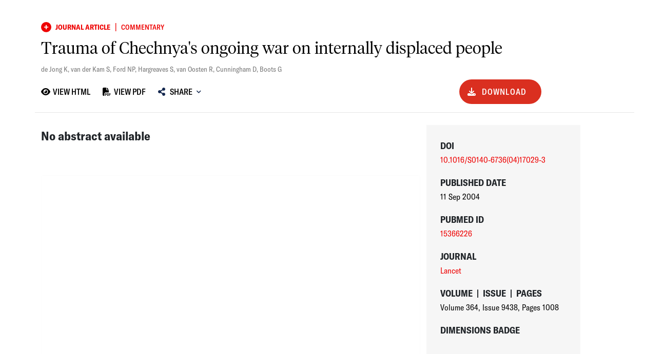

--- FILE ---
content_type: text/html; charset=utf-8
request_url: https://scienceportal.msf.org/assets/7854
body_size: 79631
content:
<!DOCTYPE html><html><head><meta charSet="utf-8"/><meta name="viewport" content="width=device-width, initial-scale=1"/><link rel="stylesheet" href="/_next/static/css/fb992f1c83ff444b.css" data-precedence="next"/><link rel="stylesheet" href="/_next/static/css/ccf87d99aaf17eca.css" data-precedence="next"/><link rel="stylesheet" href="/_next/static/css/a3b38948a025e63a.css" data-precedence="next"/><link rel="stylesheet" href="/_next/static/css/947677d806cd715c.css" data-precedence="next"/><link rel="stylesheet" href="/_next/static/css/c9ce6a11800e9639.css" data-precedence="next"/><link rel="stylesheet" href="/_next/static/css/bb76453886d11492.css" data-precedence="next"/><link rel="stylesheet" href="/_next/static/css/226338812bbc7d7c.css" data-precedence="next"/><link rel="stylesheet" href="/_next/static/css/80111d59636b17ef.css" data-precedence="next"/><link rel="stylesheet" href="/_next/static/css/1ceb5f8ed7b0ab7e.css" data-precedence="next"/><link rel="stylesheet" href="/_next/static/css/888229a8fda45424.css" data-precedence="next"/><link rel="preload" as="script" fetchPriority="low" href="/_next/static/chunks/webpack-e4e3a52ae2e67bc0.js"/><script src="/_next/static/chunks/4bd1b696-4c900b478dd30033.js" async=""></script><script src="/_next/static/chunks/3794-d7a823c5a988a2d8.js" async=""></script><script src="/_next/static/chunks/main-app-dd34b0e775cca20f.js" async=""></script><script src="/_next/static/chunks/870fdd6f-e4acab7555d33067.js" async=""></script><script src="/_next/static/chunks/65fb8c99-2286602842fcc7e3.js" async=""></script><script src="/_next/static/chunks/f38403a7-8748cf190aad4e00.js" async=""></script><script src="/_next/static/chunks/f1d04e15-54affe8ef8e94882.js" async=""></script><script src="/_next/static/chunks/8500-27e7d9770d119ae1.js" async=""></script><script src="/_next/static/chunks/9969-c3ccafc28cf55e54.js" async=""></script><script src="/_next/static/chunks/1090-de878c140ff6d7e8.js" async=""></script><script src="/_next/static/chunks/8437-ee4d92210c98907c.js" async=""></script><script src="/_next/static/chunks/783-2a95ffea853ff06c.js" async=""></script><script src="/_next/static/chunks/3061-408d8ef0280f3d4e.js" async=""></script><script src="/_next/static/chunks/3479-ba9e974c6fa5bd2e.js" async=""></script><script src="/_next/static/chunks/2379-079eda2d6bd05b7a.js" async=""></script><script src="/_next/static/chunks/5764-8474a0a094fe6dd0.js" async=""></script><script src="/_next/static/chunks/6038-27d4a1349e75735d.js" async=""></script><script src="/_next/static/chunks/5063-bcd720fbc4f01b5c.js" async=""></script><script src="/_next/static/chunks/3886-9eba05c3bf8724b5.js" async=""></script><script src="/_next/static/chunks/app/(assets)/assets/%5Bid%5D/page-c5eb09e934584324.js" async=""></script><script src="/_next/static/chunks/8148-c35009e0c2f0efab.js" async=""></script><script src="/_next/static/chunks/6897-ccbb5d629bf93ab7.js" async=""></script><script src="/_next/static/chunks/5973-104536288e37d227.js" async=""></script><script src="/_next/static/chunks/app/layout-c10a6d677b63692a.js" async=""></script><script src="/_next/static/chunks/app/error-dc71410005081937.js" async=""></script><script src="/_next/static/chunks/app/(landing)/page-b51493e25a4e127a.js" async=""></script><link rel="preload" href="https://www.googletagmanager.com/gtm.js?id=G-GHJR8KV01M" as="script"/><link rel="preload" href="https://cdn.cookielaw.org/scripttemplates/otSDKStub.js" as="script"/><meta name="next-size-adjust" content=""/><meta name="google-site-verification" content="OHoR-ydIlQ-NXnzn6iKmxJOVBrsl2ChS4Sjc8Pjd2J8"/><script>(self.__next_s=self.__next_s||[]).push([0,{"children":"\n        let hasUserInteracted = false;\n\n        function OptanonWrapper() {\n          // Set flag when user interacts with banner via consent changes\n          if (typeof OneTrust !== 'undefined' && OneTrust.OnConsentChanged) {\n            OneTrust.OnConsentChanged(() => {\n              hasUserInteracted = true;\n              \n              // Dispatches a custom event when consent changes after user interaction\n              const consentEvent = new CustomEvent('userConsentUpdate', {\n                detail: {\n                  activeGroups: window.OnetrustActiveGroups,\n                  hasInteracted: true\n                }\n              });\n              window.dispatchEvent(consentEvent);\n              \n              console.log('Consent preferences were updated after user interaction');\n              if (typeof window.OnetrustActiveGroups !== 'undefined') {\n                console.log('Active Consent Groups:', window.OnetrustActiveGroups);\n              }\n            });\n          }\n\n          //  Check if the banner is hidden to detect interaction\n          const checkBannerVisibility = () => {\n            const banner = document.getElementById('onetrust-banner-sdk');\n            if (!banner && !hasUserInteracted) {\n              hasUserInteracted = true;\n              \n              const consentEvent = new CustomEvent('userConsentUpdate', {\n                detail: {\n                  activeGroups: window.OnetrustActiveGroups,\n                  hasInteracted: true\n                }\n              });\n              window.dispatchEvent(consentEvent);\n            }\n          };\n\n          // Check banner visibility periodically until interaction is detected\n          const visibilityInterval = setInterval(() => {\n            if (hasUserInteracted) {\n              clearInterval(visibilityInterval);\n            } else {\n              checkBannerVisibility();\n            }\n          }, 1000);\n\n          // Clear interval after 15 seconds to prevent unnecessary checking\n          setTimeout(() => {\n            clearInterval(visibilityInterval);\n          }, 15000);\n        }\n\n        window.hasUserInteractedWithConsent = () => hasUserInteracted;\n      ","id":"onetrust"}])</script><script src="/_next/static/chunks/polyfills-42372ed130431b0a.js" noModule=""></script></head><body class="page-wrapper"><div hidden=""><!--$?--><template id="B:0"></template><!--/$--></div><div class="content-wrapper"><main class="main-content"><!--$?--><template id="B:1"></template><div id="loader" class=""><div class="loader-content"><div class="loader-content-line"></div><div class="loader-content-ball"></div></div></div><!--/$--></main></div><div class="footer_footer__ttY7x row"><div class="col-12 col-md-7"><div class="d-flex align-items-center gap-4" id="footerBanner"><img alt="logo" loading="lazy" width="129.63" height="56" decoding="async" data-nimg="1" class="footer_footerLogo__cNrU4" style="color:transparent" src="/_next/static/media/logo_light.f2408a59.svg"/><div class="border-start border-white d-none d-md-block" style="height:4.5rem"></div><div class="border-start border-white d-block d-md-none" style="height:2.1525rem"></div><h6>Science Portal</h6></div><div class="col-12 text-center text-md-start d-none d-md-block"><div class="footer_copyrightFooter___RpMo">Copyright © Médecins Sans Frontières</div><div class="mb-6">v<!-- -->2.1<!-- -->.<!-- -->5758<!-- -->.<!-- -->produseast1</div></div></div><div class="col-12 col-md-3 text-center text-md-start"><div class="footer_footerMenuItem__vN0rN" dir="ltr"><a class="footer_footerMenuItemLink__MwKrS" href="/about-msf-science-portal">About MSF Science Portal</a></div><div class="footer_footerMenuItem__vN0rN" dir="ltr"><a href="https://www.msf.org/who-we-are" rel="noopener noreferrer" target="_blank" class="footer_footerMenuItemLink__MwKrS">About <i class="fas fa-external-link"></i></a></div><div class="footer_footerMenuItem__vN0rN" dir="ltr"><a class="footer_footerMenuItemLink__MwKrS" href="/contact-us">Contact Us</a></div></div><div class="col-12 col-md-2 text-center text-md-start"><div class="footer_footerMenuItem__vN0rN" dir="ltr"><a class="footer_footerMenuItemLink__MwKrS" href="/faq">Frequently Asked Questions (FAQs)</a></div><div class="footer_footerMenuItem__vN0rN"><a class="footer_footerMenuItemLink__MwKrS" href="/privacy-policy">Privacy Policy</a></div><div class="footer_footerMenuItem__vN0rN"><a class="footer_footerMenuItemLink__MwKrS" href="/terms-of-use">Terms of Use</a></div><div class="footer_footerMenuItem__vN0rN"><a class="footer_footerMenuItemLink__MwKrS" href="/export-citations">Export All Citations</a></div></div><div class="col-12 text-center text-md-start d-block d-md-none"><div class="mt-sm-2 mt-1">Copyright © Médecins Sans Frontières</div><div class="mb-6">v<!-- -->2.1<!-- -->.<!-- -->5758<!-- -->.<!-- -->produseast1</div></div></div><a class="optanon-show-settings"></a><span><noscript>
                  <iframe src="https://www.googletagmanager.com/ns.html?id=GTM-N7B9F3FW"
                          height="0" width="0" style="display:none;visibility:hidden"></iframe>
                    </noscript></span><script>requestAnimationFrame(function(){$RT=performance.now()});</script><script src="/_next/static/chunks/webpack-e4e3a52ae2e67bc0.js" id="_R_" async=""></script><div hidden id="S:1"><template id="P:2"></template><!--$?--><template id="B:3"></template><!--/$--></div><script>(self.__next_f=self.__next_f||[]).push([0])</script><script>self.__next_f.push([1,"1:\"$Sreact.fragment\"\n3:I[57121,[],\"\"]\n4:I[74581,[],\"\"]\n6:I[90484,[],\"OutletBoundary\"]\n7:\"$Sreact.suspense\"\n9:I[90484,[],\"ViewportBoundary\"]\nb:I[90484,[],\"MetadataBoundary\"]\nd:I[27123,[],\"\"]\ne:I[42593,[\"2266\",\"static/chunks/870fdd6f-e4acab7555d33067.js\",\"2781\",\"static/chunks/65fb8c99-2286602842fcc7e3.js\",\"3813\",\"static/chunks/f38403a7-8748cf190aad4e00.js\",\"7967\",\"static/chunks/f1d04e15-54affe8ef8e94882.js\",\"8500\",\"static/chunks/8500-27e7d9770d119ae1.js\",\"9969\",\"static/chunks/9969-c3ccafc28cf55e54.js\",\"1090\",\"static/chunks/1090-de878c140ff6d7e8.js\",\"8437\",\"static/chunks/8437-ee4d92210c98907c.js\",\"783\",\"static/chunks/783-2a95ffea853ff06c.js\",\"3061\",\"static/chunks/3061-408d8ef0280f3d4e.js\",\"3479\",\"static/chunks/3479-ba9e974c6fa5bd2e.js\",\"2379\",\"static/chunks/2379-079eda2d6bd05b7a.js\",\"5764\",\"static/chunks/5764-8474a0a094fe6dd0.js\",\"6038\",\"static/chunks/6038-27d4a1349e75735d.js\",\"5063\",\"static/chunks/5063-bcd720fbc4f01b5c.js\",\"3886\",\"static/chunks/3886-9eba05c3bf8724b5.js\",\"2461\",\"static/chunks/app/(assets)/assets/%5Bid%5D/page-c5eb09e934584324.js\"],\"\"]\nf:I[90285,[\"2266\",\"static/chunks/870fdd6f-e4acab7555d33067.js\",\"8500\",\"static/chunks/8500-27e7d9770d119ae1.js\",\"9969\",\"static/chunks/9969-c3ccafc28cf55e54.js\",\"8437\",\"static/chunks/8437-ee4d92210c98907c.js\",\"783\",\"static/chunks/783-2a95ffea853ff06c.js\",\"3061\",\"static/chunks/3061-408d8ef0280f3d4e.js\",\"8148\",\"static/chunks/8148-c35009e0c2f0efab.js\",\"6897\",\"static/chunks/6897-ccbb5d629bf93ab7.js\",\"5973\",\"static/chunks/5973-104536288e37d227.js\",\"7177\",\"static/chunks/app/layout-c10a6d677b63692a.js\"],\"GoogleTagManager\"]\n11:I[70650,[\"2266\",\"static/chunks/870fdd6f-e4acab7555d33067.js\",\"8500\",\"static/chunks/8500-27e7d9770d119ae1.js\",\"9969\",\"static/chunks/9969-c3ccafc28cf55e54.js\",\"8437\",\"static/chunks/8437-ee4d92210c98907c.js\",\"783\",\"static/chunks/783-2a95ffea853ff06c.js\",\"3061\",\"static/chunks/3061-408d8ef0280f3d4e.js\",\"8148\",\"static/chunks/8148-c35009e0c2f0efab.js\",\"6897\",\"static/chunks/6897-ccbb5d629bf93ab7.js\",\"5973\",\"static/chunks/5973-104536288e37d227.js\",\"7177\",\"static/chunks/app/layout-c10a6d677b63692a.js\"],\"default\"]\n19:I[50044,[\"2266\",\"static/chunks/870fdd6f-e4acab7555d33067.js\",\"8500\",\"static/chunks/8500-27e7d9770d119ae1.js\",\"9969\",\"static/chunks/9969-c3ccafc28cf55e54.js\",\"8437\",\"static/chunks/8437-ee4d92210c98907c.js\",\"783\",\"static/chunks/783-2a95ffea853ff06c.js\",\"3061\",\"static/chunks/3061-408d8ef0280f3d4e.js\",\"8148\",\"static/chunks/8148-c35009e0c2f0efab.js\",\"6897\",\"static/chunks/6897-ccbb5d629bf93ab7.js\",\"5973\",\"static/chunks/5973-104536288e37d227.js\",\"7177\",\"static/chunks/app/layout-c10a6d677b63692a.js\"],\"default\"]\n1a:I[91793,[\"8500\",\"static/chunks/8500-27e7d9770d119ae1.js\",\"8039\",\"static/chunks/app/error-dc71410005081937.js\"],\"default\"]\n1b:I[98500,[\"2266\",\"static/chunks/870fdd6f-e4acab7555d33067.js\",\"2781\",\"static/chunks/65fb8c99-2286602842fcc7e3.js\",\"3813\",\"static/chunks/f38403a7-8748cf190aad4e00.js\",\"7967\",\"static/chunks/f1d04e15-54affe8ef8e94882.js\",\"8500\",\"static/chunks/8500-27e7d9770d119ae1.js\",\"9969\",\"static/chunks/9969-c3ccafc28cf55e54.js\",\"1090\",\"static/chunks/1090-de878c140ff6d7e8.js\",\"8437\",\"static/chunks/8437-ee4d92210c98907c.js\",\"783\",\"static/chunks/783-2a95ffea853ff06c.js\",\"3061\",\"static/chunks/3061-408d8ef0280f3d4e.js\",\"3479\",\"static/chunks/3479-ba9e974c6fa5bd2e.js\",\"2379\",\"static/chunks/2379-079eda2d6bd05b7a.js\",\"5764\",\"static/chunks/5764-8474a0a094fe6dd0.js\",\"6038\",\"static/chunks/6038-27d4a1349e75735d.js\",\"5063\",\"static/chunks/5063-bcd720fbc4f01b5c.js\",\"3886\",\"static/chunks/3886-9eba05c3bf8724b5.js\",\"2461\",\"static/chunks/app/(assets)/assets/%5Bid%5D/page-c5eb09e934584324.js\"],\"\"]\n1c:I[69036,[\"2266\",\"static/chunks/870fdd6f-e4acab7555d33067.js\",\"8500\",\"static/chunks/8500-27e7d9770d119ae1.js\",\"9969\",\"static/chunks/9969-c3ccafc28cf55e54.js\",\"8437\",\"static/chunks/8437-ee4d92210c98907c.js\",\"783\",\"static/chunks/783-2a95ffea853ff06c.js\",\"3061\",\"static/chunks/3061-408d8ef0280f3d4e.js\",\"8148\",\"static/chunks/8148-c35009e0c2f0efab.js\",\"6897\",\"static/chunks/6897-ccbb5d629bf93ab7.js\",\"5973\",\"static/chunks/5973-104536288e37d227.js\",\"7177\",\"static/chunks/app/layout-c10a6d6"])</script><script>self.__next_f.push([1,"77b63692a.js\"],\"default\"]\n1d:I[38437,[\"2266\",\"static/chunks/870fdd6f-e4acab7555d33067.js\",\"2781\",\"static/chunks/65fb8c99-2286602842fcc7e3.js\",\"8500\",\"static/chunks/8500-27e7d9770d119ae1.js\",\"9969\",\"static/chunks/9969-c3ccafc28cf55e54.js\",\"1090\",\"static/chunks/1090-de878c140ff6d7e8.js\",\"8437\",\"static/chunks/8437-ee4d92210c98907c.js\",\"6038\",\"static/chunks/6038-27d4a1349e75735d.js\",\"3886\",\"static/chunks/3886-9eba05c3bf8724b5.js\",\"6897\",\"static/chunks/6897-ccbb5d629bf93ab7.js\",\"5973\",\"static/chunks/5973-104536288e37d227.js\",\"5859\",\"static/chunks/app/(landing)/page-b51493e25a4e127a.js\"],\"Image\"]\n:HL[\"/_next/static/media/e4af272ccee01ff0-s.p.woff2\",\"font\",{\"crossOrigin\":\"\",\"type\":\"font/woff2\"}]\n:HL[\"/_next/static/css/fb992f1c83ff444b.css\",\"style\"]\n:HL[\"/_next/static/css/ccf87d99aaf17eca.css\",\"style\"]\n:HL[\"/_next/static/css/a3b38948a025e63a.css\",\"style\"]\n:HL[\"/_next/static/css/947677d806cd715c.css\",\"style\"]\n:HL[\"/_next/static/css/c9ce6a11800e9639.css\",\"style\"]\n:HL[\"/_next/static/css/bb76453886d11492.css\",\"style\"]\n:HL[\"/_next/static/css/226338812bbc7d7c.css\",\"style\"]\n:HL[\"/_next/static/css/80111d59636b17ef.css\",\"style\"]\n:HL[\"/_next/static/css/1ceb5f8ed7b0ab7e.css\",\"style\"]\n:HL[\"/_next/static/css/888229a8fda45424.css\",\"style\"]\n"])</script><script>self.__next_f.push([1,"0:{\"P\":null,\"b\":\"CCnJtflFgiviFSgmz7BP-\",\"c\":[\"\",\"assets\",\"7854\"],\"q\":\"\",\"i\":false,\"f\":[[[\"\",{\"children\":[\"(assets)\",{\"children\":[\"assets\",{\"children\":[[\"id\",\"7854\",\"d\"],{\"children\":[\"__PAGE__\",{}]}]}]}]},\"$undefined\",\"$undefined\",true],[[\"$\",\"$1\",\"c\",{\"children\":[[[\"$\",\"link\",\"0\",{\"rel\":\"stylesheet\",\"href\":\"/_next/static/css/fb992f1c83ff444b.css\",\"precedence\":\"next\",\"crossOrigin\":\"$undefined\",\"nonce\":\"$undefined\"}],[\"$\",\"link\",\"1\",{\"rel\":\"stylesheet\",\"href\":\"/_next/static/css/ccf87d99aaf17eca.css\",\"precedence\":\"next\",\"crossOrigin\":\"$undefined\",\"nonce\":\"$undefined\"}],[\"$\",\"link\",\"2\",{\"rel\":\"stylesheet\",\"href\":\"/_next/static/css/a3b38948a025e63a.css\",\"precedence\":\"next\",\"crossOrigin\":\"$undefined\",\"nonce\":\"$undefined\"}],[\"$\",\"link\",\"3\",{\"rel\":\"stylesheet\",\"href\":\"/_next/static/css/947677d806cd715c.css\",\"precedence\":\"next\",\"crossOrigin\":\"$undefined\",\"nonce\":\"$undefined\"}],[\"$\",\"link\",\"4\",{\"rel\":\"stylesheet\",\"href\":\"/_next/static/css/c9ce6a11800e9639.css\",\"precedence\":\"next\",\"crossOrigin\":\"$undefined\",\"nonce\":\"$undefined\"}],[\"$\",\"link\",\"5\",{\"rel\":\"stylesheet\",\"href\":\"/_next/static/css/bb76453886d11492.css\",\"precedence\":\"next\",\"crossOrigin\":\"$undefined\",\"nonce\":\"$undefined\"}],[\"$\",\"link\",\"6\",{\"rel\":\"stylesheet\",\"href\":\"/_next/static/css/226338812bbc7d7c.css\",\"precedence\":\"next\",\"crossOrigin\":\"$undefined\",\"nonce\":\"$undefined\"}]],\"$L2\"]}],{\"children\":[[\"$\",\"$1\",\"c\",{\"children\":[null,[\"$\",\"$L3\",null,{\"parallelRouterKey\":\"children\",\"error\":\"$undefined\",\"errorStyles\":\"$undefined\",\"errorScripts\":\"$undefined\",\"template\":[\"$\",\"$L4\",null,{}],\"templateStyles\":\"$undefined\",\"templateScripts\":\"$undefined\",\"notFound\":\"$undefined\",\"forbidden\":\"$undefined\",\"unauthorized\":\"$undefined\"}]]}],{\"children\":[[\"$\",\"$1\",\"c\",{\"children\":[null,[\"$\",\"$L3\",null,{\"parallelRouterKey\":\"children\",\"error\":\"$undefined\",\"errorStyles\":\"$undefined\",\"errorScripts\":\"$undefined\",\"template\":[\"$\",\"$L4\",null,{}],\"templateStyles\":\"$undefined\",\"templateScripts\":\"$undefined\",\"notFound\":\"$undefined\",\"forbidden\":\"$undefined\",\"unauthorized\":\"$undefined\"}]]}],{\"children\":[[\"$\",\"$1\",\"c\",{\"children\":[null,[\"$\",\"$L3\",null,{\"parallelRouterKey\":\"children\",\"error\":\"$undefined\",\"errorStyles\":\"$undefined\",\"errorScripts\":\"$undefined\",\"template\":[\"$\",\"$L4\",null,{}],\"templateStyles\":\"$undefined\",\"templateScripts\":\"$undefined\",\"notFound\":\"$undefined\",\"forbidden\":\"$undefined\",\"unauthorized\":\"$undefined\"}]]}],{\"children\":[[\"$\",\"$1\",\"c\",{\"children\":[\"$L5\",[[\"$\",\"link\",\"0\",{\"rel\":\"stylesheet\",\"href\":\"/_next/static/css/80111d59636b17ef.css\",\"precedence\":\"next\",\"crossOrigin\":\"$undefined\",\"nonce\":\"$undefined\"}],[\"$\",\"link\",\"1\",{\"rel\":\"stylesheet\",\"href\":\"/_next/static/css/1ceb5f8ed7b0ab7e.css\",\"precedence\":\"next\",\"crossOrigin\":\"$undefined\",\"nonce\":\"$undefined\"}],[\"$\",\"link\",\"2\",{\"rel\":\"stylesheet\",\"href\":\"/_next/static/css/888229a8fda45424.css\",\"precedence\":\"next\",\"crossOrigin\":\"$undefined\",\"nonce\":\"$undefined\"}]],[\"$\",\"$L6\",null,{\"children\":[\"$\",\"$7\",null,{\"name\":\"Next.MetadataOutlet\",\"children\":\"$@8\"}]}]]}],{},null,false,false]},null,false,false]},null,false,false]},null,false,false]},[[\"$\",\"div\",\"l\",{\"id\":\"loader\",\"className\":\"\",\"children\":[\"$\",\"div\",null,{\"className\":\"loader-content\",\"children\":[[\"$\",\"div\",null,{\"className\":\"loader-content-line\"}],[\"$\",\"div\",null,{\"className\":\"loader-content-ball\"}]]}]}],[],[]],false,false],[\"$\",\"$1\",\"h\",{\"children\":[null,[\"$\",\"$L9\",null,{\"children\":\"$La\"}],[\"$\",\"div\",null,{\"hidden\":true,\"children\":[\"$\",\"$Lb\",null,{\"children\":[\"$\",\"$7\",null,{\"name\":\"Next.Metadata\",\"children\":\"$Lc\"}]}]}],[\"$\",\"meta\",null,{\"name\":\"next-size-adjust\",\"content\":\"\"}]]}],false]],\"m\":\"$undefined\",\"G\":[\"$d\",[]],\"S\":false}\n"])</script><script>self.__next_f.push([1,"10:T88e,"])</script><script>self.__next_f.push([1,"\n        let hasUserInteracted = false;\n\n        function OptanonWrapper() {\n          // Set flag when user interacts with banner via consent changes\n          if (typeof OneTrust !== 'undefined' \u0026\u0026 OneTrust.OnConsentChanged) {\n            OneTrust.OnConsentChanged(() =\u003e {\n              hasUserInteracted = true;\n              \n              // Dispatches a custom event when consent changes after user interaction\n              const consentEvent = new CustomEvent('userConsentUpdate', {\n                detail: {\n                  activeGroups: window.OnetrustActiveGroups,\n                  hasInteracted: true\n                }\n              });\n              window.dispatchEvent(consentEvent);\n              \n              console.log('Consent preferences were updated after user interaction');\n              if (typeof window.OnetrustActiveGroups !== 'undefined') {\n                console.log('Active Consent Groups:', window.OnetrustActiveGroups);\n              }\n            });\n          }\n\n          //  Check if the banner is hidden to detect interaction\n          const checkBannerVisibility = () =\u003e {\n            const banner = document.getElementById('onetrust-banner-sdk');\n            if (!banner \u0026\u0026 !hasUserInteracted) {\n              hasUserInteracted = true;\n              \n              const consentEvent = new CustomEvent('userConsentUpdate', {\n                detail: {\n                  activeGroups: window.OnetrustActiveGroups,\n                  hasInteracted: true\n                }\n              });\n              window.dispatchEvent(consentEvent);\n            }\n          };\n\n          // Check banner visibility periodically until interaction is detected\n          const visibilityInterval = setInterval(() =\u003e {\n            if (hasUserInteracted) {\n              clearInterval(visibilityInterval);\n            } else {\n              checkBannerVisibility();\n            }\n          }, 1000);\n\n          // Clear interval after 15 seconds to prevent unnecessary checking\n          setTimeout(() =\u003e {\n            clearInterval(visibilityInterval);\n          }, 15000);\n        }\n\n        window.hasUserInteractedWithConsent = () =\u003e hasUserInteracted;\n      "])</script><script>self.__next_f.push([1,"2:[\"$\",\"html\",null,{\"children\":[[\"$\",\"head\",null,{\"children\":[[\"$\",\"$Le\",null,{\"id\":\"gtm-script\",\"strategy\":\"afterInteractive\",\"dangerouslySetInnerHTML\":{\"__html\":\"(function(w,d,s,l,i){w[l]=w[l]||[];w[l].push({'gtm.start':new Date().getTime(),event:'gtm.js'});var f=d.getElementsByTagName(s)[0],j=d.createElement(s),dl=l!='dataLayer'?'\u0026l='+l:'';j.async=true;j.src='https://www.googletagmanager.com/gtm.js?id='+i+dl;f.parentNode.insertBefore(j,f);})(window,document,'script','dataLayer','GTM-N7B9F3FW');\"}}],[\"$\",\"$Lf\",null,{\"gtmId\":\"G-GHJR8KV01M\"}],[\"$\",\"$Le\",null,{\"src\":\"https://cdn.cookielaw.org/scripttemplates/otSDKStub.js\",\"data-domain-script\":\"8c95e480-407f-4323-9a4b-a011d10de8be\"}],[\"$\",\"meta\",null,{\"name\":\"google-site-verification\",\"content\":\"OHoR-ydIlQ-NXnzn6iKmxJOVBrsl2ChS4Sjc8Pjd2J8\"}],[\"$\",\"$Le\",null,{\"id\":\"onetrust\",\"strategy\":\"beforeInteractive\",\"dangerouslySetInnerHTML\":{\"__html\":\"$10\"}}]]}],[\"$\",\"body\",null,{\"className\":\"page-wrapper\",\"children\":[[\"$\",\"div\",null,{\"className\":\"content-wrapper\",\"children\":[[[\"$\",\"$L11\",null,{\"localeStrings\":\"en\",\"languages\":[{\"id\":\"en\",\"locale\":\"en_GB\",\"title\":\"language.en\",\"english\":\"English\",\"native\":\"English\",\"skip\":false,\"apiId\":1,\"autonym\":\"English\"},{\"id\":\"es\",\"locale\":\"es_ES\",\"title\":\"language.es\",\"english\":\"Spanish\",\"native\":\"Español\",\"skip\":false,\"apiId\":3,\"autonym\":\"Español\"},{\"id\":\"fr\",\"locale\":\"fr_FR\",\"title\":\"language.fr\",\"english\":\"French\",\"native\":\"Français\",\"skip\":false,\"apiId\":2,\"autonym\":\"Français\"},{\"id\":\"pt\",\"locale\":\"pt_PT\",\"title\":\"language.pt\",\"english\":\"Portuguese\",\"native\":\"Português\",\"skip\":false,\"apiId\":7,\"autonym\":\"Português\"},{\"id\":\"ru\",\"locale\":\"ru_RU\",\"title\":\"language.ru\",\"english\":\"Russian\",\"native\":\"Русский\",\"skip\":false,\"apiId\":6,\"autonym\":\"Русский\"},{\"id\":\"ar\",\"locale\":\"ar_AE\",\"title\":\"language.ar\",\"english\":\"Arabic\",\"native\":\"عَرَبِيّ\",\"skip\":false,\"apiId\":4,\"autonym\":\"العربية\"}],\"children\":\" \"}],\"$L12\"],\"$L13\"]}],\"$L14\",\"$L15\",\"$L16\",\"$L17\",\"$L18\"]}]]}]\n"])</script><script>self.__next_f.push([1,"12:[\"$\",\"$L19\",null,{\"languages\":\"$2:props:children:1:props:children:0:props:children:0:0:props:languages\",\"locale\":\"en\"}]\n13:[\"$\",\"main\",null,{\"className\":\"main-content\",\"children\":[\"$\",\"$L3\",null,{\"parallelRouterKey\":\"children\",\"error\":\"$1a\",\"errorStyles\":[],\"errorScripts\":[],\"template\":[\"$\",\"$L4\",null,{}],\"templateStyles\":\"$undefined\",\"templateScripts\":\"$undefined\",\"notFound\":[[\"$\",\"div\",null,{\"className\":\"container my-5\",\"children\":[\"$\",\"div\",null,{\"className\":\"jumbotron text-center\",\"children\":[[\"$\",\"h1\",null,{\"className\":\"display-4\",\"children\":\"404\"}],[\"$\",\"p\",null,{\"className\":\"lead\",\"children\":\"Page Not Found\"}],[\"$\",\"$L1b\",null,{\"className\":\"btn btn-primary\",\"href\":\"/\",\"prefetch\":false,\"children\":\"Go Home\"}]]}]}],[]],\"forbidden\":\"$undefined\",\"unauthorized\":\"$undefined\"}]}]\n15:[\"$\",\"a\",null,{\"className\":\"optanon-show-settings\"}]\n16:[\"$\",\"$Le\",null,{\"id\":\"gtm-script-data-layer\",\"dangerouslySetInnerHTML\":{\"__html\":\"window.dataLayer = window.dataLayer || []; function gtag(){dataLayer.push(arguments);}  \\n        gtag('js', new Date()); gtag('config', 'G-GHJR8KV01M');\"}}]\n17:[\"$\",\"span\",null,{\"dangerouslySetInnerHTML\":{\"__html\":\"\u003cnoscript\u003e\\n                  \u003ciframe src=\\\"https://www.googletagmanager.com/ns.html?id=GTM-N7B9F3FW\\\"\\n                          height=\\\"0\\\" width=\\\"0\\\" style=\\\"display:none;visibility:hidden\\\"\u003e\u003c/iframe\u003e\\n                    \u003c/noscript\u003e\"}}]\n18:[\"$\",\"$L1c\",null,{}]\n"])</script><script>self.__next_f.push([1,"14:[[\"$\",\"div\",null,{\"className\":\"footer_footer__ttY7x row\",\"children\":[[\"$\",\"div\",null,{\"className\":\"col-12 col-md-7\",\"children\":[[\"$\",\"div\",null,{\"className\":\"d-flex align-items-center gap-4\",\"id\":\"footerBanner\",\"children\":[[\"$\",\"$L1d\",null,{\"className\":\"footer_footerLogo__cNrU4\",\"alt\":\"logo\",\"src\":{\"src\":\"/_next/static/media/logo_light.f2408a59.svg\",\"height\":48,\"width\":112,\"blurWidth\":0,\"blurHeight\":0},\"width\":129.63,\"height\":56}],[\"$\",\"div\",null,{\"className\":\"border-start border-white d-none d-md-block\",\"style\":{\"height\":\"4.5rem\"}}],[\"$\",\"div\",null,{\"className\":\"border-start border-white d-block d-md-none\",\"style\":{\"height\":\"2.1525rem\"}}],[\"$\",\"h6\",null,{\"children\":\"Science Portal\"}]]}],[\"$\",\"div\",null,{\"className\":\"col-12 text-center text-md-start d-none d-md-block\",\"children\":[[\"$\",\"div\",null,{\"className\":\"footer_copyrightFooter___RpMo\",\"children\":\"Copyright © Médecins Sans Frontières\"}],[\"$\",\"div\",null,{\"className\":\"mb-6\",\"children\":[\"v\",\"2.1\",\".\",\"5758\",\".\",\"produseast1\"]}]]}]]}],[\"$\",\"div\",null,{\"className\":\"col-12 col-md-3 text-center text-md-start\",\"children\":[[\"$\",\"div\",null,{\"className\":\"footer_footerMenuItem__vN0rN\",\"dir\":\"ltr\",\"children\":[\"$\",\"$L1b\",null,{\"className\":\"footer_footerMenuItemLink__MwKrS\",\"href\":\"/about-msf-science-portal\",\"children\":\"About MSF Science Portal\"}]}],[\"$\",\"div\",null,{\"className\":\"footer_footerMenuItem__vN0rN\",\"dir\":\"ltr\",\"children\":[\"$\",\"a\",null,{\"href\":\"https://www.msf.org/who-we-are\",\"rel\":\"noopener noreferrer\",\"target\":\"_blank\",\"className\":\"footer_footerMenuItemLink__MwKrS\",\"children\":[\"About \",[\"$\",\"i\",null,{\"className\":\"fas fa-external-link\"}]]}]}],[\"$\",\"div\",null,{\"className\":\"footer_footerMenuItem__vN0rN\",\"dir\":\"ltr\",\"children\":[\"$\",\"$L1b\",null,{\"className\":\"footer_footerMenuItemLink__MwKrS\",\"href\":\"/contact-us\",\"children\":\"Contact Us\"}]}]]}],[\"$\",\"div\",null,{\"className\":\"col-12 col-md-2 text-center text-md-start\",\"children\":[[\"$\",\"div\",null,{\"className\":\"footer_footerMenuItem__vN0rN\",\"dir\":\"ltr\",\"children\":[\"$\",\"$L1b\",null,{\"className\":\"footer_footerMenuItemLink__MwKrS\",\"href\":\"/faq\",\"children\":\"Frequently Asked Questions (FAQs)\"}]}],[\"$\",\"div\",null,{\"className\":\"footer_footerMenuItem__vN0rN\",\"children\":[\"$\",\"$L1b\",null,{\"className\":\"footer_footerMenuItemLink__MwKrS\",\"href\":\"/privacy-policy\",\"children\":\"Privacy Policy\"}]}],[\"$\",\"div\",null,{\"className\":\"footer_footerMenuItem__vN0rN\",\"children\":[\"$\",\"$L1b\",null,{\"className\":\"footer_footerMenuItemLink__MwKrS\",\"href\":\"/terms-of-use\",\"children\":\"Terms of Use\"}]}],[\"$\",\"div\",null,{\"className\":\"footer_footerMenuItem__vN0rN\",\"children\":[\"$\",\"$L1b\",null,{\"className\":\"footer_footerMenuItemLink__MwKrS\",\"href\":\"/export-citations\",\"children\":\"Export All Citations\"}]}]]}],[\"$\",\"div\",null,{\"className\":\"col-12 text-center text-md-start d-block d-md-none\",\"children\":[[\"$\",\"div\",null,{\"className\":\"mt-sm-2 mt-1\",\"children\":\"Copyright © Médecins Sans Frontières\"}],[\"$\",\"div\",null,{\"className\":\"mb-6\",\"children\":[\"v\",\"2.1\",\".\",\"5758\",\".\",\"produseast1\"]}]]}]]}],false]\n"])</script><script>self.__next_f.push([1,"a:[[\"$\",\"meta\",\"0\",{\"charSet\":\"utf-8\"}],[\"$\",\"meta\",\"1\",{\"name\":\"viewport\",\"content\":\"width=device-width, initial-scale=1\"}]]\n"])</script><script>self.__next_f.push([1,"20:I[86869,[],\"IconMark\"]\n5:[\"$L1e\",\"$L1f\"]\n8:null\n"])</script><script>self.__next_f.push([1,"c:[[\"$\",\"title\",\"0\",{\"children\":\"Trauma of Chechnya's ongoing war on internally displaced people | Journal Article / Commentary | MSF Science Portal\"}],[\"$\",\"meta\",\"1\",{\"name\":\"description\",\"content\":\"Find data relating to MSF Research Content at the MSF Science Portal\"}],[\"$\",\"link\",\"2\",{\"rel\":\"manifest\",\"href\":\"/manifest.webmanifest\",\"crossOrigin\":\"$undefined\"}],[\"$\",\"meta\",\"3\",{\"name\":\"citation_title\",\"content\":\"Trauma of Chechnya's ongoing war on internally displaced people\"}],[\"$\",\"meta\",\"4\",{\"name\":\"citation_author\",\"content\":\"de Jong K\"}],[\"$\",\"meta\",\"5\",{\"name\":\"citation_author\",\"content\":\"van der Kam S\"}],[\"$\",\"meta\",\"6\",{\"name\":\"citation_author\",\"content\":\"Ford NP\"}],[\"$\",\"meta\",\"7\",{\"name\":\"citation_author\",\"content\":\"Hargreaves S\"}],[\"$\",\"meta\",\"8\",{\"name\":\"citation_author\",\"content\":\"van Oosten R\"}],[\"$\",\"meta\",\"9\",{\"name\":\"citation_author\",\"content\":\"Cunningham D\"}],[\"$\",\"meta\",\"10\",{\"name\":\"citation_author\",\"content\":\"Boots G\"}],[\"$\",\"meta\",\"11\",{\"name\":\"citation_publication_date\",\"content\":\"2004-09-11T00:00:00.000Z\"}],[\"$\",\"meta\",\"12\",{\"name\":\"citation_journal_title\",\"content\":\"Lancet\"}],[\"$\",\"meta\",\"13\",{\"name\":\"citation_doi\",\"content\":\"10.1016/S0140-6736(04)17029-3\"}],[\"$\",\"meta\",\"14\",{\"name\":\"citation_pmid\",\"content\":\"15366226\"}],[\"$\",\"meta\",\"15\",{\"name\":\"citation_volume\",\"content\":\"364\"}],[\"$\",\"meta\",\"16\",{\"name\":\"citation_issue\",\"content\":\"9438\"}],[\"$\",\"meta\",\"17\",{\"name\":\"citation_pdf_url\",\"content\":\"https://scienceportal.msf.org/api/assets/7854/download/14092\"}],[\"$\",\"link\",\"18\",{\"rel\":\"canonical\",\"href\":\"https://scienceportal.msf.org/assets/trauma-chechnyas-ongoing-war-internally-displaced-people\"}],[\"$\",\"meta\",\"19\",{\"property\":\"og:title\",\"content\":\"Trauma of Chechnya's ongoing war on internally displaced people | Journal Article / Commentary | MSF Science Portal\"}],[\"$\",\"meta\",\"20\",{\"property\":\"og:description\",\"content\":\"Find data relating to MSF Research Content at the MSF Science Portal\"}],[\"$\",\"meta\",\"21\",{\"name\":\"twitter:card\",\"content\":\"summary\"}],[\"$\",\"meta\",\"22\",{\"name\":\"twitter:title\",\"content\":\"Trauma of Chechnya's ongoing war on internally displaced people | Journal Article / Commentary | MSF Science Portal\"}],[\"$\",\"meta\",\"23\",{\"name\":\"twitter:description\",\"content\":\"Find data relating to MSF Research Content at the MSF Science Portal\"}],[\"$\",\"link\",\"24\",{\"rel\":\"icon\",\"href\":\"/favicon.ico?42e92e2da2065a45\",\"type\":\"image/x-icon\",\"sizes\":\"16x16\"}],[\"$\",\"$L20\",\"25\",{}]]\n"])</script><script>self.__next_f.push([1,"21:I[33521,[\"2266\",\"static/chunks/870fdd6f-e4acab7555d33067.js\",\"2781\",\"static/chunks/65fb8c99-2286602842fcc7e3.js\",\"3813\",\"static/chunks/f38403a7-8748cf190aad4e00.js\",\"7967\",\"static/chunks/f1d04e15-54affe8ef8e94882.js\",\"8500\",\"static/chunks/8500-27e7d9770d119ae1.js\",\"9969\",\"static/chunks/9969-c3ccafc28cf55e54.js\",\"1090\",\"static/chunks/1090-de878c140ff6d7e8.js\",\"8437\",\"static/chunks/8437-ee4d92210c98907c.js\",\"783\",\"static/chunks/783-2a95ffea853ff06c.js\",\"3061\",\"static/chunks/3061-408d8ef0280f3d4e.js\",\"3479\",\"static/chunks/3479-ba9e974c6fa5bd2e.js\",\"2379\",\"static/chunks/2379-079eda2d6bd05b7a.js\",\"5764\",\"static/chunks/5764-8474a0a094fe6dd0.js\",\"6038\",\"static/chunks/6038-27d4a1349e75735d.js\",\"5063\",\"static/chunks/5063-bcd720fbc4f01b5c.js\",\"3886\",\"static/chunks/3886-9eba05c3bf8724b5.js\",\"2461\",\"static/chunks/app/(assets)/assets/%5Bid%5D/page-c5eb09e934584324.js\"],\"default\"]\n1e:null\n"])</script><script>self.__next_f.push([1,"1f:[\"$\",\"section\",null,{\"children\":[[\"$\",\"$Le\",null,{\"async\":true,\"src\":\"https://badge.dimensions.ai/badge.js\"}],[\"$\",\"div\",null,{\"children\":[[\"$\",\"div\",null,{\"className\":\"asset-detail\",\"children\":[[\"$\",\"div\",null,{\"className\":\"row mb-2\",\"children\":[\"$\",\"div\",null,{\"className\":\"tag-asset-detail col\",\"children\":[\"$\",\"span\",null,{\"className\":\"d-flex align-items-center\",\"children\":[[\"$\",\"svg\",null,{\"aria-hidden\":\"true\",\"focusable\":\"false\",\"data-prefix\":\"fas\",\"data-icon\":\"circle-plus\",\"className\":\"svg-inline--fa fa-circle-plus \",\"role\":\"img\",\"xmlns\":\"http://www.w3.org/2000/svg\",\"viewBox\":\"0 0 512 512\",\"style\":{\"width\":\"20px\",\"height\":\"20px\",\"paddingRight\":\".5rem\",\"paddingBottom\":\".2rem\"},\"ref\":\"$undefined\",\"children\":[\"$\",\"path\",null,{\"fill\":\"currentColor\",\"d\":\"M256 512A256 256 0 1 0 256 0a256 256 0 1 0 0 512zM232 344l0-64-64 0c-13.3 0-24-10.7-24-24s10.7-24 24-24l64 0 0-64c0-13.3 10.7-24 24-24s24 10.7 24 24l0 64 64 0c13.3 0 24 10.7 24 24s-10.7 24-24 24l-64 0 0 64c0 13.3-10.7 24-24 24s-24-10.7-24-24z\",\"style\":{}}]}],[\"$\",\"div\",null,{\"className\":\"content-type\",\"children\":\"Journal Article\"}],[\"$\",\"span\",null,{\"className\":\"content-name\",\"style\":{\"paddingLeft\":\".5rem\",\"paddingRight\":\".5rem\",\"paddingBottom\":\".3rem\"},\"children\":\"|\"}],[\"$\",\"span\",null,{\"className\":\"content-subtype\",\"children\":\"Commentary\"}]]}]}]}],[\"$\",\"div\",null,{\"className\":\"row pb-2\",\"children\":[\"$\",\"div\",null,{\"className\":\"col\",\"children\":[\"$\",\"h1\",null,{\"children\":\"Trauma of Chechnya's ongoing war on internally displaced people\"}]}]}],[\"$\",\"div\",null,{\"className\":\"row mb-2 asset-detail-creators\",\"children\":[\"$\",\"div\",null,{\"className\":\"col\",\"children\":[[\"$\",\"$L1b\",\"21826\",{\"className\":\"visible-link-author\",\"href\":\"/search?filters=creators%3Ade Jong K\u0026page=0\u0026perPage=10\u0026section=creators\u0026sort=relevance\",\"prefetch\":false,\"children\":[\"de Jong K\",\", \"]}],[\"$\",\"$L1b\",\"20000\",{\"className\":\"visible-link-author\",\"href\":\"/search?filters=creators%3Avan der Kam S\u0026page=0\u0026perPage=10\u0026section=creators\u0026sort=relevance\",\"prefetch\":false,\"children\":[\"van der Kam S\",\", \"]}],[\"$\",\"$L1b\",\"30386\",{\"className\":\"visible-link-author\",\"href\":\"/search?filters=creators%3AFord NP\u0026page=0\u0026perPage=10\u0026section=creators\u0026sort=relevance\",\"prefetch\":false,\"children\":[\"Ford NP\",\", \"]}],[\"$\",\"$L1b\",\"17325\",{\"className\":\"visible-link-author\",\"href\":\"/search?filters=creators%3AHargreaves S\u0026page=0\u0026perPage=10\u0026section=creators\u0026sort=relevance\",\"prefetch\":false,\"children\":[\"Hargreaves S\",\", \"]}],[\"$\",\"$L1b\",\"31390\",{\"className\":\"visible-link-author\",\"href\":\"/search?filters=creators%3Avan Oosten R\u0026page=0\u0026perPage=10\u0026section=creators\u0026sort=relevance\",\"prefetch\":false,\"children\":[\"van Oosten R\",\", \"]}],[\"$\",\"$L1b\",\"31391\",{\"className\":\"visible-link-author\",\"href\":\"/search?filters=creators%3ACunningham D\u0026page=0\u0026perPage=10\u0026section=creators\u0026sort=relevance\",\"prefetch\":false,\"children\":[\"Cunningham D\",\", \"]}],[\"$\",\"$L1b\",\"9844\",{\"className\":\"visible-link-author\",\"href\":\"/search?filters=creators%3ABoots G\u0026page=0\u0026perPage=10\u0026section=creators\u0026sort=relevance\",\"prefetch\":false,\"children\":[\"Boots G\",\"\"]}]]}]}],[\"$\",\"div\",null,{\"className\":\"assset-page-buttons-container row\",\"children\":[\"  \",[\"$\",\"$7\",null,{\"fallback\":[\"$\",\"div\",null,{\"id\":\"loader\",\"className\":\"\",\"children\":[\"$\",\"div\",null,{\"className\":\"loader-content\",\"children\":[[\"$\",\"div\",null,{\"className\":\"loader-content-line\"}],[\"$\",\"div\",null,{\"className\":\"loader-content-ball\"}]]}]}],\"children\":[\"$\",\"$L21\",\"7854\",{\"asset\":{\"id\":7854,\"name\":\"Trauma of Chechnya's ongoing war on internally displaced people\",\"urlSlug\":\"trauma-chechnyas-ongoing-war-internally-displaced-people\",\"abstract\":\"\",\"digitalObjectIdentifier\":\"10.1016/S0140-6736(04)17029-3\",\"publicationOrPresentationDate\":\"2004-09-11T00:00:00.000Z\",\"publicationDate\":\"2004-09-11T00:00:00.000Z\",\"journalIssue\":\"9438\",\"journalPages\":\"1008\",\"pubMedId\":\"15366226\",\"availableForSearch\":false,\"isCore\":false,\"sourceSystemAssetUrl\":null,\"publishedUrl\":null,\"assetLocationUri\":\"https://www.thelancet.com/journals/lancet/article/PIIS0140-6736(04)17029-3/abstract\",\"abstractLocationUri\":null,\"embargoPeriod\":null,\"oaLevel\":\"Free\",\"sourceSystemUrl\":null,\"issueDate\":null,\"statusId\":1,\"languageId\":null,\"language\":null,\"journalId\":96,\"conferenceId\":null,\"researchStudyDesignId\":null,\"contentTypeId\":[11,11],\"mediaTypeId\":1,\"availabilityTypeId\":1,\"createdDate\":\"2022-07-12T22:09:54.905Z\",\"createdByUser\":0,\"lastModifiedDate\":\"2024-02-29T18:18:48.143Z\",\"lastModifiedByUser\":10,\"tenantId\":0,\"isDeleted\":false,\"journalVolume\":\"364\",\"videoUrl\":\"\",\"embargoDate\":null,\"notes\":null,\"isSummaryAsset\":null,\"summary\":null,\"alternateTitleCommaDelimited\":\"\",\"fullText\":null,\"isFullTextAsset\":null,\"conferenceName\":null,\"journalName\":\"Lancet\",\"contentTypeName\":\"Commentary\",\"contentTypeParentId\":1,\"contentTypeParentName\":\"Journal Article\",\"relatedAssets\":[],\"collections\":[],\"creators\":[{\"id\":21826,\"name\":\"de Jong K\",\"order\":0,\"creator\":{\"id\":21826,\"name\":\"de Jong K\",\"order\":0}},{\"id\":20000,\"name\":\"van der Kam S\",\"order\":1,\"creator\":{\"id\":20000,\"name\":\"van der Kam S\",\"order\":1}},{\"id\":30386,\"name\":\"Ford NP\",\"order\":2,\"creator\":{\"id\":30386,\"name\":\"Ford NP\",\"order\":2}},{\"id\":17325,\"name\":\"Hargreaves S\",\"order\":3,\"creator\":{\"id\":17325,\"name\":\"Hargreaves S\",\"order\":3}},{\"id\":31390,\"name\":\"van Oosten R\",\"order\":4,\"creator\":{\"id\":31390,\"name\":\"van Oosten R\",\"order\":4}},{\"id\":31391,\"name\":\"Cunningham D\",\"order\":5,\"creator\":{\"id\":31391,\"name\":\"Cunningham D\",\"order\":5}},{\"id\":9844,\"name\":\"Boots G\",\"order\":6,\"creator\":{\"id\":9844,\"name\":\"Boots G\",\"order\":6}}],\"keywords\":[{\"id\":11,\"name\":\"armed conflict\",\"keyword\":{\"id\":11,\"name\":\"armed conflict\"}},{\"id\":57,\"name\":\"mental health\",\"keyword\":{\"id\":57,\"name\":\"mental health\"}}],\"countries\":[{\"id\":182,\"name\":\"Russia\",\"country\":{\"id\":182,\"name\":\"Russia\"}}],\"blobs\":[{\"blobId\":14092,\"assetId\":7854,\"blob\":{\"id\":14092,\"fileName\":\"de Jong et al 2004_Trauma of Chechnya's ongoing war on internally displaced people.pdf\",\"name\":\"de Jong et al 2004_Trauma of Chechnya's ongoing war on internally displaced people.pdf\",\"mimeType\":\"application/pdf\",\"fileSize\":105341}}],\"languages\":[{\"id\":1,\"languageId\":1,\"name\":\"English\",\"language\":{\"id\":1,\"languageId\":1,\"name\":\"English\"},\"contentTranslation\":{},\"contentLocation\":{}}],\"videoUrls\":[],\"conference\":null,\"journal\":{\"id\":96,\"name\":\"Lancet\"},\"contentType\":{\"id\":[11,11],\"name\":\"Commentary\",\"parent\":{\"id\":1,\"name\":\"Journal Article\"}},\"videoTranslations\":[]},\"blobItems\":[],\"shareUrl\":\"https://scienceportal.msf.org/assets/7854\",\"relatedAssetsText\":\"Linked Items\",\"removeText\":\"Saved\",\"saveText\":\"Save\",\"viewButtonText\":\"View HTML\",\"viewPdfButtonText\":\"View PDF\",\"downloadButtonText\":\"Download\",\"relatedAssets\":\"$1f:props:children:1:props:children:0:props:children:3:props:children:1:props:children:props:asset:relatedAssets\",\"citeButtonText\":\"Cite\",\"copyCitationText\":\"Copy citation\",\"copiedCitationText\":\"Citation copied\",\"copiedUrlText\":\"URL copied!\",\"copyUrlText\":\"Copy URL\",\"shareButtonText\":\"Share\",\"citateTypes\":[\"CSV\",\"EndNote\",\"BibTex\"],\"apiPath\":\"https://api.scienceportal.msf.org/api/v1/\",\"publicUrl\":\"https://scienceportal.msf.org\"}]}],\"$L22\",\"$L23\"]}],\"$L24\"]}],\"$L25\"]}]]}]\n"])</script><script>self.__next_f.push([1,"26:I[16072,[\"2266\",\"static/chunks/870fdd6f-e4acab7555d33067.js\",\"2781\",\"static/chunks/65fb8c99-2286602842fcc7e3.js\",\"3813\",\"static/chunks/f38403a7-8748cf190aad4e00.js\",\"7967\",\"static/chunks/f1d04e15-54affe8ef8e94882.js\",\"8500\",\"static/chunks/8500-27e7d9770d119ae1.js\",\"9969\",\"static/chunks/9969-c3ccafc28cf55e54.js\",\"1090\",\"static/chunks/1090-de878c140ff6d7e8.js\",\"8437\",\"static/chunks/8437-ee4d92210c98907c.js\",\"783\",\"static/chunks/783-2a95ffea853ff06c.js\",\"3061\",\"static/chunks/3061-408d8ef0280f3d4e.js\",\"3479\",\"static/chunks/3479-ba9e974c6fa5bd2e.js\",\"2379\",\"static/chunks/2379-079eda2d6bd05b7a.js\",\"5764\",\"static/chunks/5764-8474a0a094fe6dd0.js\",\"6038\",\"static/chunks/6038-27d4a1349e75735d.js\",\"5063\",\"static/chunks/5063-bcd720fbc4f01b5c.js\",\"3886\",\"static/chunks/3886-9eba05c3bf8724b5.js\",\"2461\",\"static/chunks/app/(assets)/assets/%5Bid%5D/page-c5eb09e934584324.js\"],\"default\"]\n27:I[45894,[\"2266\",\"static/chunks/870fdd6f-e4acab7555d33067.js\",\"2781\",\"static/chunks/65fb8c99-2286602842fcc7e3.js\",\"3813\",\"static/chunks/f38403a7-8748cf190aad4e00.js\",\"7967\",\"static/chunks/f1d04e15-54affe8ef8e94882.js\",\"8500\",\"static/chunks/8500-27e7d9770d119ae1.js\",\"9969\",\"static/chunks/9969-c3ccafc28cf55e54.js\",\"1090\",\"static/chunks/1090-de878c140ff6d7e8.js\",\"8437\",\"static/chunks/8437-ee4d92210c98907c.js\",\"783\",\"static/chunks/783-2a95ffea853ff06c.js\",\"3061\",\"static/chunks/3061-408d8ef0280f3d4e.js\",\"3479\",\"static/chunks/3479-ba9e974c6fa5bd2e.js\",\"2379\",\"static/chunks/2379-079eda2d6bd05b7a.js\",\"5764\",\"static/chunks/5764-8474a0a094fe6dd0.js\",\"6038\",\"static/chunks/6038-27d4a1349e75735d.js\",\"5063\",\"static/chunks/5063-bcd720fbc4f01b5c.js\",\"3886\",\"static/chunks/3886-9eba05c3bf8724b5.js\",\"2461\",\"static/chunks/app/(assets)/assets/%5Bid%5D/page-c5eb09e934584324.js\"],\"default\"]\n28:I[67943,[\"2266\",\"static/chunks/870fdd6f-e4acab7555d33067.js\",\"2781\",\"static/chunks/65fb8c99-2286602842fcc7e3.js\",\"3813\",\"static/chunks/f38403a7-8748cf190aad4e00.js\",\"7967\",\"static/chunks/f1d04e15-54affe8ef8e94882.js\",\"8500\",\"static/chunks/8500-27e7d9770d119ae1.js\",\"9969\",\"static/chunks/9969-c3ccafc28cf55e54.js\",\"1090\",\"static/chunks/1090-de878c140ff6d7e8.js\",\"8437\",\"static/chunks/8437-ee4d92210c98907c.js\",\"783\",\"static/chunks/783-2a95ffea853ff06c.js\",\"3061\",\"static/chunks/3061-408d8ef0280f3d4e.js\",\"3479\",\"static/chunks/3479-ba9e974c6fa5bd2e.js\",\"2379\",\"static/chunks/2379-079eda2d6bd05b7a.js\",\"5764\",\"static/chunks/5764-8474a0a094fe6dd0.js\",\"6038\",\"static/chunks/6038-27d4a1349e75735d.js\",\"5063\",\"static/chunks/5063-bcd720fbc4f01b5c.js\",\"3886\",\"static/chunks/3886-9eba05c3bf8724b5.js\",\"2461\",\"static/chunks/app/(assets)/assets/%5Bid%5D/page-c5eb09e934584324.js\"],\"default\"]\n29:I[55136,[\"2266\",\"static/chunks/870fdd6f-e4acab7555d33067.js\",\"2781\",\"static/chunks/65fb8c99-2286602842fcc7e3.js\",\"3813\",\"static/chunks/f38403a7-8748cf190aad4e00.js\",\"7967\",\"static/chunks/f1d04e15-54affe8ef8e94882.js\",\"8500\",\"static/chunks/8500-27e7d9770d119ae1.js\",\"9969\",\"static/chunks/9969-c3ccafc28cf55e54.js\",\"1090\",\"static/chunks/1090-de878c140ff6d7e8.js\",\"8437\",\"static/chunks/8437-ee4d92210c98907c.js\",\"783\",\"static/chunks/783-2a95ffea853ff06c.js\",\"3061\",\"static/chunks/3061-408d8ef0280f3d4e.js\",\"3479\",\"static/chunks/3479-ba9e974c6fa5bd2e.js\",\"2379\",\"static/chunks/2379-079eda2d6bd05b7a.js\",\"5764\",\"static/chunks/5764-8474a0a094fe6dd0.js\",\"6038\",\"static/chunks/6038-27d4a1349e75735d.js\",\"5063\",\"static/chunks/5063-bcd720fbc4f01b5c.js\",\"3886\",\"static/chunks/3886-9eba05c3bf8724b5.js\",\"2461\",\"static/chunks/app/(assets)/assets/%5Bid%5D/page-c5eb09e934584324.js\"],\"default\"]\n2a:I[76604,[\"2266\",\"static/chunks/870fdd6f-e4acab7555d33067.js\",\"2781\",\"static/chunks/65fb8c99-2286602842fcc7e3.js\",\"3813\",\"static/chunks/f38403a7-8748cf190aad4e00.js\",\"7967\",\"static/chunks/f1d04e15-54affe8ef8e94882.js\",\"8500\",\"static/chunks/8500-27e7d9770d119ae1.js\",\"9969\",\"static/chunks/9969-c3ccafc28cf55e54.js\",\"1090\",\"static/chunks/1090-de878c140ff6d7e8.js\",\"8437\",\"static/chunks/8437-ee4d92210c98907c.js\",\"783\",\"static/chunks/783-2a95ffea853ff06c.js\",\"3061\",\"static/chunks/3061-408d8ef0280f3d4e.js\",\"3479\",\"static/chunks/3479-ba9e974c6fa5bd2e.js\",\"2379\",\"st"])</script><script>self.__next_f.push([1,"atic/chunks/2379-079eda2d6bd05b7a.js\",\"5764\",\"static/chunks/5764-8474a0a094fe6dd0.js\",\"6038\",\"static/chunks/6038-27d4a1349e75735d.js\",\"5063\",\"static/chunks/5063-bcd720fbc4f01b5c.js\",\"3886\",\"static/chunks/3886-9eba05c3bf8724b5.js\",\"2461\",\"static/chunks/app/(assets)/assets/%5Bid%5D/page-c5eb09e934584324.js\"],\"default\"]\n2b:I[31077,[\"2266\",\"static/chunks/870fdd6f-e4acab7555d33067.js\",\"2781\",\"static/chunks/65fb8c99-2286602842fcc7e3.js\",\"3813\",\"static/chunks/f38403a7-8748cf190aad4e00.js\",\"7967\",\"static/chunks/f1d04e15-54affe8ef8e94882.js\",\"8500\",\"static/chunks/8500-27e7d9770d119ae1.js\",\"9969\",\"static/chunks/9969-c3ccafc28cf55e54.js\",\"1090\",\"static/chunks/1090-de878c140ff6d7e8.js\",\"8437\",\"static/chunks/8437-ee4d92210c98907c.js\",\"783\",\"static/chunks/783-2a95ffea853ff06c.js\",\"3061\",\"static/chunks/3061-408d8ef0280f3d4e.js\",\"3479\",\"static/chunks/3479-ba9e974c6fa5bd2e.js\",\"2379\",\"static/chunks/2379-079eda2d6bd05b7a.js\",\"5764\",\"static/chunks/5764-8474a0a094fe6dd0.js\",\"6038\",\"static/chunks/6038-27d4a1349e75735d.js\",\"5063\",\"static/chunks/5063-bcd720fbc4f01b5c.js\",\"3886\",\"static/chunks/3886-9eba05c3bf8724b5.js\",\"2461\",\"static/chunks/app/(assets)/assets/%5Bid%5D/page-c5eb09e934584324.js\"],\"default\"]\n2c:I[8976,[\"2266\",\"static/chunks/870fdd6f-e4acab7555d33067.js\",\"2781\",\"static/chunks/65fb8c99-2286602842fcc7e3.js\",\"3813\",\"static/chunks/f38403a7-8748cf190aad4e00.js\",\"7967\",\"static/chunks/f1d04e15-54affe8ef8e94882.js\",\"8500\",\"static/chunks/8500-27e7d9770d119ae1.js\",\"9969\",\"static/chunks/9969-c3ccafc28cf55e54.js\",\"1090\",\"static/chunks/1090-de878c140ff6d7e8.js\",\"8437\",\"static/chunks/8437-ee4d92210c98907c.js\",\"783\",\"static/chunks/783-2a95ffea853ff06c.js\",\"3061\",\"static/chunks/3061-408d8ef0280f3d4e.js\",\"3479\",\"static/chunks/3479-ba9e974c6fa5bd2e.js\",\"2379\",\"static/chunks/2379-079eda2d6bd05b7a.js\",\"5764\",\"static/chunks/5764-8474a0a094fe6dd0.js\",\"6038\",\"static/chunks/6038-27d4a1349e75735d.js\",\"5063\",\"static/chunks/5063-bcd720fbc4f01b5c.js\",\"3886\",\"static/chunks/3886-9eba05c3bf8724b5.js\",\"2461\",\"static/chunks/app/(assets)/assets/%5Bid%5D/page-c5eb09e934584324.js\"],\"default\"]\n2d:I[48696,[\"2266\",\"static/chunks/870fdd6f-e4acab7555d33067.js\",\"2781\",\"static/chunks/65fb8c99-2286602842fcc7e3.js\",\"3813\",\"static/chunks/f38403a7-8748cf190aad4e00.js\",\"7967\",\"static/chunks/f1d04e15-54affe8ef8e94882.js\",\"8500\",\"static/chunks/8500-27e7d9770d119ae1.js\",\"9969\",\"static/chunks/9969-c3ccafc28cf55e54.js\",\"1090\",\"static/chunks/1090-de878c140ff6d7e8.js\",\"8437\",\"static/chunks/8437-ee4d92210c98907c.js\",\"783\",\"static/chunks/783-2a95ffea853ff06c.js\",\"3061\",\"static/chunks/3061-408d8ef0280f3d4e.js\",\"3479\",\"static/chunks/3479-ba9e974c6fa5bd2e.js\",\"2379\",\"static/chunks/2379-079eda2d6bd05b7a.js\",\"5764\",\"static/chunks/5764-8474a0a094fe6dd0.js\",\"6038\",\"static/chunks/6038-27d4a1349e75735d.js\",\"5063\",\"static/chunks/5063-bcd720fbc4f01b5c.js\",\"3886\",\"static/chunks/3886-9eba05c3bf8724b5.js\",\"2461\",\"static/chunks/app/(assets)/assets/%5Bid%5D/page-c5eb09e934584324.js\"],\"default\"]\n2e:I[56798,[\"2266\",\"static/chunks/870fdd6f-e4acab7555d33067.js\",\"2781\",\"static/chunks/65fb8c99-2286602842fcc7e3.js\",\"3813\",\"static/chunks/f38403a7-8748cf190aad4e00.js\",\"7967\",\"static/chunks/f1d04e15-54affe8ef8e94882.js\",\"8500\",\"static/chunks/8500-27e7d9770d119ae1.js\",\"9969\",\"static/chunks/9969-c3ccafc28cf55e54.js\",\"1090\",\"static/chunks/1090-de878c140ff6d7e8.js\",\"8437\",\"static/chunks/8437-ee4d92210c98907c.js\",\"783\",\"static/chunks/783-2a95ffea853ff06c.js\",\"3061\",\"static/chunks/3061-408d8ef0280f3d4e.js\",\"3479\",\"static/chunks/3479-ba9e974c6fa5bd2e.js\",\"2379\",\"static/chunks/2379-079eda2d6bd05b7a.js\",\"5764\",\"static/chunks/5764-8474a0a094fe6dd0.js\",\"6038\",\"static/chunks/6038-27d4a1349e75735d.js\",\"5063\",\"static/chunks/5063-bcd720fbc4f01b5c.js\",\"3886\",\"static/chunks/3886-9eba05c3bf8724b5.js\",\"2461\",\"static/chunks/app/(assets)/assets/%5Bid%5D/page-c5eb09e934584324.js\"],\"default\"]\n2f:I[57183,[\"2266\",\"static/chunks/870fdd6f-e4acab7555d33067.js\",\"2781\",\"static/chunks/65fb8c99-2286602842fcc7e3.js\",\"3813\",\"static/chunks/f38403a7-8748cf190aad4e00.js\",\"7967\",\"static/chunks/f1d04e15-54affe8ef8e94882.js\",\"8500\",\"static/chunks/8500"])</script><script>self.__next_f.push([1,"-27e7d9770d119ae1.js\",\"9969\",\"static/chunks/9969-c3ccafc28cf55e54.js\",\"1090\",\"static/chunks/1090-de878c140ff6d7e8.js\",\"8437\",\"static/chunks/8437-ee4d92210c98907c.js\",\"783\",\"static/chunks/783-2a95ffea853ff06c.js\",\"3061\",\"static/chunks/3061-408d8ef0280f3d4e.js\",\"3479\",\"static/chunks/3479-ba9e974c6fa5bd2e.js\",\"2379\",\"static/chunks/2379-079eda2d6bd05b7a.js\",\"5764\",\"static/chunks/5764-8474a0a094fe6dd0.js\",\"6038\",\"static/chunks/6038-27d4a1349e75735d.js\",\"5063\",\"static/chunks/5063-bcd720fbc4f01b5c.js\",\"3886\",\"static/chunks/3886-9eba05c3bf8724b5.js\",\"2461\",\"static/chunks/app/(assets)/assets/%5Bid%5D/page-c5eb09e934584324.js\"],\"default\"]\n"])</script><script>self.__next_f.push([1,"22:[\"$\",\"$L26\",null,{\"className\":\"mobile-button-section col\",\"children\":[\"$\",\"div\",null,{\"children\":[[\"$\",\"$L27\",null,{\"lg\":3,\"sm\":6,\"xs\":6,\"children\":[\"$\",\"div\",null,{\"className\":\"col-12 mb-3 text-center d-flex justify-content-between align-items-center\",\"children\":[\"$\",\"span\",null,{\"className\":\"asset-detail-media\",\"children\":[\"$undefined\",\" \",\"$undefined\"]}]}]}],[\"$\",\"$L27\",null,{\"className\":\"mobile-download-section d-flex justify-content-center\",\"lg\":12,\"sm\":12,\"xs\":12,\"children\":[\" \",[\"$\",\"$L28\",null,{\"blobItems\":\"$1f:props:children:1:props:children:0:props:children:3:props:children:1:props:children:props:blobItems\",\"apiPath\":\"https://api.scienceportal.msf.org/api/v1/\",\"assetId\":7854,\"downloadButtonText\":\"Download\",\"publicUrl\":\"https://scienceportal.msf.org\",\"downloadDrop\":\"down-centered\"}],[\"$\",\"$L29\",null,{\"downloadButtonText\":\"Download\",\"asset\":\"$1f:props:children:1:props:children:0:props:children:3:props:children:1:props:children:props:asset\",\"publicUrl\":\"https://scienceportal.msf.org\",\"apiPath\":\"https://api.scienceportal.msf.org/api/v1/\",\"blobItems\":\"$1f:props:children:1:props:children:0:props:children:3:props:children:1:props:children:props:blobItems\"}]]}],[\"$\",\"$L27\",null,{\"lg\":12,\"sm\":12,\"xs\":12,\"children\":[\"$\",\"div\",null,{\"className\":\"asset-detail-actions d-flex justify-content-between\",\"children\":[[\"$\",\"$L2a\",null,{\"asset\":\"$1f:props:children:1:props:children:0:props:children:3:props:children:1:props:children:props:asset\",\"viewText\":\"View HTML\",\"isPdfExtension\":\".pdf\",\"showPdfModalId\":\"detailsTopPdfModal\",\"publicUrl\":\"https://scienceportal.msf.org\"}],[\"$\",\"$L2b\",null,{\"asset\":\"$1f:props:children:1:props:children:0:props:children:3:props:children:1:props:children:props:asset\",\"publicUrl\":\"https://scienceportal.msf.org\",\"apiPath\":\"https://api.scienceportal.msf.org/api/v1/\",\"viewPdfText\":\"View PDF\"}],[\"$\",\"$L2c\",null,{\"asset\":\"$1f:props:children:1:props:children:0:props:children:3:props:children:1:props:children:props:asset\",\"saveText\":\"Save\",\"removeText\":\"Saved\"}],[\"$\",\"$L2d\",null,{\"id\":7854,\"data\":\"$1f:props:children:1:props:children:0:props:children:3:props:children:1:props:children:props:asset\",\"typesIn\":\"$1f:props:children:1:props:children:0:props:children:3:props:children:1:props:children:props:citateTypes\",\"citeButtonText\":\"Cite\",\"copyCitationText\":\"Copy citation\",\"copiedCitationText\":\"Citation copied\",\"apiHost\":\"https://api.scienceportal.msf.org/api/v1/\"}],[\"$\",\"$L2e\",null,{\"url\":\"https://scienceportal.msf.org/assets/7854\",\"name\":\"Trauma of Chechnya's ongoing war on internally displaced people\",\"copiedUrlText\":\"URL copied!\",\"copyUrlText\":\"Copy URL\",\"shareButtonText\":\"Share\"}]]}]}]]}]}]\n"])</script><script>self.__next_f.push([1,"23:[\"$\",\"hr\",null,{\"className\":\"mb-0 ms-0 me-0\",\"style\":{\"color\":\"#979797\",\"width\":\"100%\",\"left\":\"0\",\"right\":\"0\",\"paddingBottom\":\"1.5rem\"}}]\n25:[\"$\",\"$L2f\",null,{\"relatedContent\":\"$1f:props:children:1:props:children:0:props:children:3:props:children:1:props:children:props:asset:relatedAssets\",\"relatedContentLabel\":\"Similar Content\",\"locale\":\"en\",\"currentAsset\":\"$1f:props:children:1:props:children:0:props:children:3:props:children:1:props:children:props:asset\"}]\n"])</script><link rel="preload" href="https://badge.dimensions.ai/badge.js" as="script"/><title>Trauma of Chechnya&#x27;s ongoing war on internally displaced people | Journal Article / Commentary | MSF Science Portal</title><meta name="description" content="Find data relating to MSF Research Content at the MSF Science Portal"/><link rel="manifest" href="/manifest.webmanifest"/><meta name="citation_title" content="Trauma of Chechnya&#x27;s ongoing war on internally displaced people"/><meta name="citation_author" content="de Jong K"/><meta name="citation_author" content="van der Kam S"/><meta name="citation_author" content="Ford NP"/><meta name="citation_author" content="Hargreaves S"/><meta name="citation_author" content="van Oosten R"/><meta name="citation_author" content="Cunningham D"/><meta name="citation_author" content="Boots G"/><meta name="citation_publication_date" content="2004-09-11T00:00:00.000Z"/><meta name="citation_journal_title" content="Lancet"/><meta name="citation_doi" content="10.1016/S0140-6736(04)17029-3"/><meta name="citation_pmid" content="15366226"/><meta name="citation_volume" content="364"/><meta name="citation_issue" content="9438"/><meta name="citation_pdf_url" content="https://scienceportal.msf.org/api/assets/7854/download/14092"/><link rel="canonical" href="https://scienceportal.msf.org/assets/trauma-chechnyas-ongoing-war-internally-displaced-people"/><meta property="og:title" content="Trauma of Chechnya&#x27;s ongoing war on internally displaced people | Journal Article / Commentary | MSF Science Portal"/><meta property="og:description" content="Find data relating to MSF Research Content at the MSF Science Portal"/><meta name="twitter:card" content="summary"/><meta name="twitter:title" content="Trauma of Chechnya&#x27;s ongoing war on internally displaced people | Journal Article / Commentary | MSF Science Portal"/><meta name="twitter:description" content="Find data relating to MSF Research Content at the MSF Science Portal"/><link rel="icon" href="/favicon.ico?42e92e2da2065a45" type="image/x-icon" sizes="16x16"/><script >document.querySelectorAll('body link[rel="icon"], body link[rel="apple-touch-icon"]').forEach(el => document.head.appendChild(el))</script><div hidden id="S:3"></div><script>$RB=[];$RV=function(a){$RT=performance.now();for(var b=0;b<a.length;b+=2){var c=a[b],e=a[b+1];null!==e.parentNode&&e.parentNode.removeChild(e);var f=c.parentNode;if(f){var g=c.previousSibling,h=0;do{if(c&&8===c.nodeType){var d=c.data;if("/$"===d||"/&"===d)if(0===h)break;else h--;else"$"!==d&&"$?"!==d&&"$~"!==d&&"$!"!==d&&"&"!==d||h++}d=c.nextSibling;f.removeChild(c);c=d}while(c);for(;e.firstChild;)f.insertBefore(e.firstChild,c);g.data="$";g._reactRetry&&requestAnimationFrame(g._reactRetry)}}a.length=0};
$RC=function(a,b){if(b=document.getElementById(b))(a=document.getElementById(a))?(a.previousSibling.data="$~",$RB.push(a,b),2===$RB.length&&("number"!==typeof $RT?requestAnimationFrame($RV.bind(null,$RB)):(a=performance.now(),setTimeout($RV.bind(null,$RB),2300>a&&2E3<a?2300-a:$RT+300-a)))):b.parentNode.removeChild(b)};$RC("B:3","S:3")</script><div hidden id="S:0"></div><script>$RC("B:0","S:0")</script><div hidden id="S:2"><section><div><div class="asset-detail"><div class="row mb-2"><div class="tag-asset-detail col"><span class="d-flex align-items-center"><svg aria-hidden="true" focusable="false" data-prefix="fas" data-icon="circle-plus" class="svg-inline--fa fa-circle-plus " role="img" xmlns="http://www.w3.org/2000/svg" viewBox="0 0 512 512" style="width:20px;height:20px;padding-right:.5rem;padding-bottom:.2rem"><path fill="currentColor" d="M256 512A256 256 0 1 0 256 0a256 256 0 1 0 0 512zM232 344l0-64-64 0c-13.3 0-24-10.7-24-24s10.7-24 24-24l64 0 0-64c0-13.3 10.7-24 24-24s24 10.7 24 24l0 64 64 0c13.3 0 24 10.7 24 24s-10.7 24-24 24l-64 0 0 64c0 13.3-10.7 24-24 24s-24-10.7-24-24z"></path></svg><div class="content-type">Journal Article</div><span class="content-name" style="padding-left:.5rem;padding-right:.5rem;padding-bottom:.3rem">|</span><span class="content-subtype">Commentary</span></span></div></div><div class="row pb-2"><div class="col"><h1>Trauma of Chechnya&#x27;s ongoing war on internally displaced people</h1></div></div><div class="row mb-2 asset-detail-creators"><div class="col"><a class="visible-link-author" href="/search?filters=creators%3Ade Jong K&amp;page=0&amp;perPage=10&amp;section=creators&amp;sort=relevance">de Jong K<!-- -->, </a><a class="visible-link-author" href="/search?filters=creators%3Avan der Kam S&amp;page=0&amp;perPage=10&amp;section=creators&amp;sort=relevance">van der Kam S<!-- -->, </a><a class="visible-link-author" href="/search?filters=creators%3AFord NP&amp;page=0&amp;perPage=10&amp;section=creators&amp;sort=relevance">Ford NP<!-- -->, </a><a class="visible-link-author" href="/search?filters=creators%3AHargreaves S&amp;page=0&amp;perPage=10&amp;section=creators&amp;sort=relevance">Hargreaves S<!-- -->, </a><a class="visible-link-author" href="/search?filters=creators%3Avan Oosten R&amp;page=0&amp;perPage=10&amp;section=creators&amp;sort=relevance">van Oosten R<!-- -->, </a><a class="visible-link-author" href="/search?filters=creators%3ACunningham D&amp;page=0&amp;perPage=10&amp;section=creators&amp;sort=relevance">Cunningham D<!-- -->, </a><a class="visible-link-author" href="/search?filters=creators%3ABoots G&amp;page=0&amp;perPage=10&amp;section=creators&amp;sort=relevance">Boots G</a></div></div><div class="assset-page-buttons-container row">  <!--$--><div class="desktop-buttons-container col align-items-center"><div class="asset-detail-actions d-flex"><button type="button" class="view-btn" style="text-wrap:nowrap"><span class="d-flex align-items-center"><svg aria-hidden="true" focusable="false" data-prefix="fas" data-icon="eye" class="svg-inline--fa fa-eye " role="img" xmlns="http://www.w3.org/2000/svg" viewBox="0 0 576 512" style="margin-right:0.335625rem"><path fill="currentColor" d="M288 32c-80.8 0-145.5 36.8-192.6 80.6C48.6 156 17.3 208 2.5 243.7c-3.3 7.9-3.3 16.7 0 24.6C17.3 304 48.6 356 95.4 399.4C142.5 443.2 207.2 480 288 480s145.5-36.8 192.6-80.6c46.8-43.5 78.1-95.4 93-131.1c3.3-7.9 3.3-16.7 0-24.6c-14.9-35.7-46.2-87.7-93-131.1C433.5 68.8 368.8 32 288 32zM144 256a144 144 0 1 1 288 0 144 144 0 1 1 -288 0zm144-64c0 35.3-28.7 64-64 64c-7.1 0-13.9-1.2-20.3-3.3c-5.5-1.8-11.9 1.6-11.7 7.4c.3 6.9 1.3 13.8 3.2 20.7c13.7 51.2 66.4 81.6 117.6 67.9s81.6-66.4 67.9-117.6c-11.1-41.5-47.8-69.4-88.6-71.1c-5.8-.2-9.2 6.1-7.4 11.7c2.1 6.4 3.3 13.2 3.3 20.3z"></path></svg><div>View HTML</div></span></button><button type="button" class="view-btn" style="text-wrap:nowrap"><span class="d-flex align-items-center"><svg aria-hidden="true" focusable="false" data-prefix="fas" data-icon="file-pdf" class="svg-inline--fa fa-file-pdf " role="img" xmlns="http://www.w3.org/2000/svg" viewBox="0 0 512 512" style="margin-right:0.335625rem"><path fill="currentColor" d="M0 64C0 28.7 28.7 0 64 0L224 0l0 128c0 17.7 14.3 32 32 32l128 0 0 144-208 0c-35.3 0-64 28.7-64 64l0 144-48 0c-35.3 0-64-28.7-64-64L0 64zm384 64l-128 0L256 0 384 128zM176 352l32 0c30.9 0 56 25.1 56 56s-25.1 56-56 56l-16 0 0 32c0 8.8-7.2 16-16 16s-16-7.2-16-16l0-48 0-80c0-8.8 7.2-16 16-16zm32 80c13.3 0 24-10.7 24-24s-10.7-24-24-24l-16 0 0 48 16 0zm96-80l32 0c26.5 0 48 21.5 48 48l0 64c0 26.5-21.5 48-48 48l-32 0c-8.8 0-16-7.2-16-16l0-128c0-8.8 7.2-16 16-16zm32 128c8.8 0 16-7.2 16-16l0-64c0-8.8-7.2-16-16-16l-16 0 0 96 16 0zm80-112c0-8.8 7.2-16 16-16l48 0c8.8 0 16 7.2 16 16s-7.2 16-16 16l-32 0 0 32 32 0c8.8 0 16 7.2 16 16s-7.2 16-16 16l-32 0 0 48c0 8.8-7.2 16-16 16s-16-7.2-16-16l0-64 0-64z"></path></svg><div>View PDF</div></span></button><div class="share-button-dropdown"><div role="button" class="dropdown pl-0 dropdown-center"><button type="button" id="shareMenuButton" aria-expanded="false" style="border:none;color:black;text-decoration:none" class="btn dropdown-toggle btn btn-link"><span class="icon-text"><i class="fas fa-share-alt " style="margin-left:0rem;margin-right:.5rem;width:0.958rem;height:1rem"></i>Share</span><i class="fas fa-chevron-down fa-2xs" style="height:0.313rem;width:0.518rem;margin-left:.5rem;text-decoration:none"></i></button></div></div><div class="desktop-download-button"><button class="download-btn pill-btn"><svg aria-hidden="true" focusable="false" data-prefix="fas" data-icon="download" class="svg-inline--fa fa-download " role="img" xmlns="http://www.w3.org/2000/svg" viewBox="0 0 512 512" style="margin-right:.7rem"><path fill="currentColor" d="M288 32c0-17.7-14.3-32-32-32s-32 14.3-32 32l0 242.7-73.4-73.4c-12.5-12.5-32.8-12.5-45.3 0s-12.5 32.8 0 45.3l128 128c12.5 12.5 32.8 12.5 45.3 0l128-128c12.5-12.5 12.5-32.8 0-45.3s-32.8-12.5-45.3 0L288 274.7 288 32zM64 352c-35.3 0-64 28.7-64 64l0 32c0 35.3 28.7 64 64 64l384 0c35.3 0 64-28.7 64-64l0-32c0-35.3-28.7-64-64-64l-101.5 0-45.3 45.3c-25 25-65.5 25-90.5 0L165.5 352 64 352zm368 56a24 24 0 1 1 0 48 24 24 0 1 1 0-48z"></path></svg>Download</button></div></div></div><!--/$--><template id="P:4"></template><template id="P:5"></template></div><template id="P:6"></template></div><template id="P:7"></template></div></section></div><script>$RS=function(a,b){a=document.getElementById(a);b=document.getElementById(b);for(a.parentNode.removeChild(a);a.firstChild;)b.parentNode.insertBefore(a.firstChild,b);b.parentNode.removeChild(b)};$RS("S:2","P:2")</script><script>self.__next_f.push([1,"30:I[71931,[\"2266\",\"static/chunks/870fdd6f-e4acab7555d33067.js\",\"2781\",\"static/chunks/65fb8c99-2286602842fcc7e3.js\",\"3813\",\"static/chunks/f38403a7-8748cf190aad4e00.js\",\"7967\",\"static/chunks/f1d04e15-54affe8ef8e94882.js\",\"8500\",\"static/chunks/8500-27e7d9770d119ae1.js\",\"9969\",\"static/chunks/9969-c3ccafc28cf55e54.js\",\"1090\",\"static/chunks/1090-de878c140ff6d7e8.js\",\"8437\",\"static/chunks/8437-ee4d92210c98907c.js\",\"783\",\"static/chunks/783-2a95ffea853ff06c.js\",\"3061\",\"static/chunks/3061-408d8ef0280f3d4e.js\",\"3479\",\"static/chunks/3479-ba9e974c6fa5bd2e.js\",\"2379\",\"static/chunks/2379-079eda2d6bd05b7a.js\",\"5764\",\"static/chunks/5764-8474a0a094fe6dd0.js\",\"6038\",\"static/chunks/6038-27d4a1349e75735d.js\",\"5063\",\"static/chunks/5063-bcd720fbc4f01b5c.js\",\"3886\",\"static/chunks/3886-9eba05c3bf8724b5.js\",\"2461\",\"static/chunks/app/(assets)/assets/%5Bid%5D/page-c5eb09e934584324.js\"],\"default\"]\n31:I[92355,[\"2266\",\"static/chunks/870fdd6f-e4acab7555d33067.js\",\"2781\",\"static/chunks/65fb8c99-2286602842fcc7e3.js\",\"3813\",\"static/chunks/f38403a7-8748cf190aad4e00.js\",\"7967\",\"static/chunks/f1d04e15-54affe8ef8e94882.js\",\"8500\",\"static/chunks/8500-27e7d9770d119ae1.js\",\"9969\",\"static/chunks/9969-c3ccafc28cf55e54.js\",\"1090\",\"static/chunks/1090-de878c140ff6d7e8.js\",\"8437\",\"static/chunks/8437-ee4d92210c98907c.js\",\"783\",\"static/chunks/783-2a95ffea853ff06c.js\",\"3061\",\"static/chunks/3061-408d8ef0280f3d4e.js\",\"3479\",\"static/chunks/3479-ba9e974c6fa5bd2e.js\",\"2379\",\"static/chunks/2379-079eda2d6bd05b7a.js\",\"5764\",\"static/chunks/5764-8474a0a094fe6dd0.js\",\"6038\",\"static/chunks/6038-27d4a1349e75735d.js\",\"5063\",\"static/chunks/5063-bcd720fbc4f01b5c.js\",\"3886\",\"static/chunks/3886-9eba05c3bf8724b5.js\",\"2461\",\"static/chunks/app/(assets)/assets/%5Bid%5D/page-c5eb09e934584324.js\"],\"default\"]\n"])</script><script>self.__next_f.push([1,"24:[\"$\",\"div\",null,{\"className\":\"row\",\"style\":{\"maxWidth\":\"139.0625rem\",\"display\":\"flex\",\"flexWrap\":\"wrap\"},\"children\":[\"  \",[\"$\",\"div\",null,{\"className\":\"col-12 col-md-8 col-lg-8 main-asset-details order-1\",\"children\":[[\"$\",\"div\",null,{\"className\":\"row mb-4\",\"children\":[\"$\",\"div\",null,{\"className\":\"\",\"children\":[\" \",false,null,null,[\"$\",\"div\",null,{\"className\":\"asset-detail-title-no-abstract\",\"children\":\"No abstract available\"}],false,\" \"]}]}],[\"$\",\"$L30\",null,{\"asset\":\"$1f:props:children:1:props:children:0:props:children:3:props:children:1:props:children:props:asset\",\"apiPath\":\"https://api.scienceportal.msf.org/api/v1/\"}],[\"$\",\"div\",null,{\"className\":\"row mb-4\",\"children\":[\"$\",\"div\",null,{\"className\":\"col\",\"children\":[[\"$\",\"h4\",null,{\"className\":\"asset-detail-title\",\"children\":\"Countries\"}],[\"$\",\"div\",null,{\"className\":\"tags-list\",\"children\":[[\"$\",\"$L1b\",\"country-tag-182\",{\"href\":\"/search?filters=countries%3ARussia\",\"className\":\"\",\"prefetch\":false,\"children\":[\"$\",\"span\",null,{\"className\":\"tag-link badge rounded-pill me-2\",\"children\":[\" \",\"Russia\"]}]}]]}]]}]}],[\"$\",\"div\",null,{\"className\":\"row mb-4\",\"children\":[\"$\",\"div\",null,{\"className\":\"col\",\"children\":[[\"$\",\"h4\",null,{\"className\":\"asset-detail-title\",\"children\":\"Subject Area\"}],[\"$\",\"div\",null,{\"className\":\"tags-list\",\"children\":[[\"$\",\"$L1b\",\"11\",{\"href\":\"/search?filters=keywords%3Aarmed%2520conflict\",\"prefetch\":false,\"children\":[\"$\",\"span\",null,{\"className\":\"tag-link badge rounded-pill me-2\",\"children\":\"armed conflict\"}]}],[\"$\",\"$L1b\",\"57\",{\"href\":\"/search?filters=keywords%3Amental%2520health\",\"prefetch\":false,\"children\":[\"$\",\"span\",null,{\"className\":\"tag-link badge rounded-pill me-2\",\"children\":\"mental health\"}]}]]}]]}]}],false,[\"$\",\"div\",null,{\"className\":\"row mb-4\",\"children\":[[\"$\",\"h4\",null,{\"className\":\"asset-detail-title\",\"children\":\"Languages\"}],[\"$\",\"div\",null,{\"className\":\"d-flex\",\"children\":[[\"$\",\"div\",\"language-0\",{\"children\":[\"$\",\"span\",null,{\"className\":\"tag-link badge rounded-pill me-2\",\"children\":\"English\"}]}]]}]]}]]}],[\"$\",\"div\",null,{\"className\":\"col-12 col-md-4 asset-detail-content-sidebar gx-0 order-2 \",\"children\":[[\"$\",\"div\",null,{\"className\":\"side-bar-info card\",\"children\":[[\"$\",\"div\",null,{\"className\":\"row\",\"children\":[\"$\",\"div\",null,{\"className\":\"col\",\"children\":[[\"$\",\"h6\",null,{\"className\":\"asset-detail-title\",\"children\":\"DOI\"}],[\"$\",\"a\",null,{\"className\":\"side-bar-text visible-link\",\"target\":\"_blank\",\"href\":\"https://doi.org/10.1016/S0140-6736(04)17029-3\",\"rel\":\"noreferrer\",\"children\":\"10.1016/S0140-6736(04)17029-3\"}]]}]}],[\"$\",\"div\",null,{\"className\":\"row\",\"children\":[\"$\",\"div\",null,{\"className\":\"col\",\"children\":[[\"$\",\"h6\",null,{\"className\":\"asset-detail-title\",\"children\":\"Published Date\"}],[\"$\",\"span\",null,{\"className\":\"side-bar-text\",\"children\":\"11 Sep 2004\"}]]}]}],[\"$\",\"div\",null,{\"className\":\"row\",\"children\":[\"$\",\"div\",null,{\"className\":\"col\",\"children\":[[\"$\",\"h6\",null,{\"className\":\"asset-detail-title\",\"children\":\"PubMed ID\"}],[\"$\",\"span\",null,{\"className\":\"side-bar-text\",\"children\":[\"$\",\"a\",null,{\"className\":\"visible-link\",\"href\":\"https://pubmed.ncbi.nlm.nih.gov/15366226\",\"target\":\"_blank\",\"rel\":\"noreferrer\",\"children\":\"15366226\"}]}]]}]}],[\"$\",\"div\",null,{\"className\":\"row\",\"children\":[\"$\",\"div\",null,{\"className\":\"col\",\"children\":[[\"$\",\"h6\",null,{\"className\":\"asset-detail-title\",\"children\":\"Journal\"}],[\"$\",\"$L1b\",null,{\"href\":\"/search?filters=journals%3ALancet\",\"className\":\"side-bar-text visible-link\",\"prefetch\":false,\"children\":\"Lancet\"}]]}]}],\"$undefined\",[\"$\",\"div\",null,{\"className\":\"row\",\"children\":[\"$\",\"div\",null,{\"className\":\"col\",\"children\":[[\"$\",\"h6\",null,{\"className\":\"asset-detail-title\",\"children\":[\"Volume\",\" \",[\"$\",\"span\",null,{\"className\":\"px-1\",\"children\":\" | \"}],\" \",\"Issue\",\" \",[\"$\",\"span\",null,{\"className\":\"px-1\",\"children\":\" | \"}],\" \",\"Pages\"]}],[\"$\",\"span\",null,{\"className\":\"side-bar-text\",\"children\":[\"Volume 364\",[\"$\",\"span\",null,{\"children\":\", \"}],\" Issue 9438\",[\"$\",\"span\",null,{\"children\":\", \"}],\"Pages 1008\"]}]]}]}],null,\"$undefined\",false,null,[\"$\",\"div\",null,{\"className\":\"row\",\"children\":[[\"$\",\"h6\",null,{\"className\":\"asset-detail-title\",\"children\":\"Dimensions Badge\"}],[\"$\",\"$L31\",null,{\"doi\":\"10.1016/S0140-6736(04)17029-3\"}]]}]]}],false]}],\" \"]}]\n"])</script><div hidden id="S:4"><div class="mobile-button-section col row"><div><div class="col-lg-3 col-sm-6 col-6"><div class="col-12 mb-3 text-center d-flex justify-content-between align-items-center"><span class="asset-detail-media"> </span></div></div><div class="mobile-download-section d-flex justify-content-center col-lg-12 col-sm-12 col-12"> <div class="download-dropdown"><a type="button" class="btn btn-primary pill-btn" href="https://scienceportal.msf.org/api/assets/7854/download/14092?filename=de%20Jong%20K%20van%20der%20Kam%20S%20et%20al.%20-%20Trauma%20of%20Chechnya&#x27;s%20ongoing%20war%20on%20internally%20displaced%20people.pdf" target="_blank" rel="noreferrer" style="margin-right:0rem"><svg aria-hidden="true" focusable="false" data-prefix="fas" data-icon="download" class="svg-inline--fa fa-download " role="img" xmlns="http://www.w3.org/2000/svg" viewBox="0 0 512 512" style="margin-right:.7rem"><path fill="currentColor" d="M288 32c0-17.7-14.3-32-32-32s-32 14.3-32 32l0 242.7-73.4-73.4c-12.5-12.5-32.8-12.5-45.3 0s-12.5 32.8 0 45.3l128 128c12.5 12.5 32.8 12.5 45.3 0l128-128c12.5-12.5 12.5-32.8 0-45.3s-32.8-12.5-45.3 0L288 274.7 288 32zM64 352c-35.3 0-64 28.7-64 64l0 32c0 35.3 28.7 64 64 64l384 0c35.3 0 64-28.7 64-64l0-32c0-35.3-28.7-64-64-64l-101.5 0-45.3 45.3c-25 25-65.5 25-90.5 0L165.5 352 64 352zm368 56a24 24 0 1 1 0 48 24 24 0 1 1 0-48z"></path></svg>Download</a></div></div><div class="col-lg-12 col-sm-12 col-12"><div class="asset-detail-actions d-flex justify-content-between"><button type="button" class="view-btn" style="text-wrap:nowrap"><span class="d-flex align-items-center"><svg aria-hidden="true" focusable="false" data-prefix="fas" data-icon="eye" class="svg-inline--fa fa-eye " role="img" xmlns="http://www.w3.org/2000/svg" viewBox="0 0 576 512" style="margin-right:0.335625rem"><path fill="currentColor" d="M288 32c-80.8 0-145.5 36.8-192.6 80.6C48.6 156 17.3 208 2.5 243.7c-3.3 7.9-3.3 16.7 0 24.6C17.3 304 48.6 356 95.4 399.4C142.5 443.2 207.2 480 288 480s145.5-36.8 192.6-80.6c46.8-43.5 78.1-95.4 93-131.1c3.3-7.9 3.3-16.7 0-24.6c-14.9-35.7-46.2-87.7-93-131.1C433.5 68.8 368.8 32 288 32zM144 256a144 144 0 1 1 288 0 144 144 0 1 1 -288 0zm144-64c0 35.3-28.7 64-64 64c-7.1 0-13.9-1.2-20.3-3.3c-5.5-1.8-11.9 1.6-11.7 7.4c.3 6.9 1.3 13.8 3.2 20.7c13.7 51.2 66.4 81.6 117.6 67.9s81.6-66.4 67.9-117.6c-11.1-41.5-47.8-69.4-88.6-71.1c-5.8-.2-9.2 6.1-7.4 11.7c2.1 6.4 3.3 13.2 3.3 20.3z"></path></svg><div>View HTML</div></span></button><button type="button" class="view-btn" style="text-wrap:nowrap"><span class="d-flex align-items-center"><svg aria-hidden="true" focusable="false" data-prefix="fas" data-icon="file-pdf" class="svg-inline--fa fa-file-pdf " role="img" xmlns="http://www.w3.org/2000/svg" viewBox="0 0 512 512" style="margin-right:0.335625rem"><path fill="currentColor" d="M0 64C0 28.7 28.7 0 64 0L224 0l0 128c0 17.7 14.3 32 32 32l128 0 0 144-208 0c-35.3 0-64 28.7-64 64l0 144-48 0c-35.3 0-64-28.7-64-64L0 64zm384 64l-128 0L256 0 384 128zM176 352l32 0c30.9 0 56 25.1 56 56s-25.1 56-56 56l-16 0 0 32c0 8.8-7.2 16-16 16s-16-7.2-16-16l0-48 0-80c0-8.8 7.2-16 16-16zm32 80c13.3 0 24-10.7 24-24s-10.7-24-24-24l-16 0 0 48 16 0zm96-80l32 0c26.5 0 48 21.5 48 48l0 64c0 26.5-21.5 48-48 48l-32 0c-8.8 0-16-7.2-16-16l0-128c0-8.8 7.2-16 16-16zm32 128c8.8 0 16-7.2 16-16l0-64c0-8.8-7.2-16-16-16l-16 0 0 96 16 0zm80-112c0-8.8 7.2-16 16-16l48 0c8.8 0 16 7.2 16 16s-7.2 16-16 16l-32 0 0 32 32 0c8.8 0 16 7.2 16 16s-7.2 16-16 16l-32 0 0 48c0 8.8-7.2 16-16 16s-16-7.2-16-16l0-64 0-64z"></path></svg><div>View PDF</div></span></button><div class="share-button-dropdown"><div role="button" class="dropdown pl-0 dropdown-center"><button type="button" id="shareMenuButton" aria-expanded="false" style="border:none;color:black;text-decoration:none" class="btn dropdown-toggle btn btn-link"><span class="icon-text"><i class="fas fa-share-alt " style="margin-left:0rem;margin-right:.5rem;width:0.958rem;height:1rem"></i>Share</span><i class="fas fa-chevron-down fa-2xs" style="height:0.313rem;width:0.518rem;margin-left:.5rem;text-decoration:none"></i></button></div></div></div></div></div></div></div><script>$RS("S:4","P:4")</script><div hidden id="S:5"><hr class="mb-0 ms-0 me-0" style="color:#979797;width:100%;left:0;right:0;padding-bottom:1.5rem"/></div><script>$RS("S:5","P:5")</script><div hidden id="S:7"><section id="related-assets" class="related-assets-slider-wrapper"><h5 class="related-content-header">Similar Content</h5><div class="related-content-card-container"><div class="row"><div class="col mb-3"><div class="related-content-card card h-100"><div class="card-body d-flex flex-column px-3 px-md-4 py-4 justify-content-center align-items-center"><div class="spinner-border text-primary" role="status"><span class="visually-hidden">Loading...</span></div></div></div></div><div class="col mb-3"><div class="related-content-card card h-100"><div class="card-body d-flex flex-column px-3 px-md-4 py-4 justify-content-center align-items-center"><div class="spinner-border text-primary" role="status"><span class="visually-hidden">Loading...</span></div></div></div></div><div class="col mb-3"><div class="related-content-card card h-100"><div class="card-body d-flex flex-column px-3 px-md-4 py-4 justify-content-center align-items-center"><div class="spinner-border text-primary" role="status"><span class="visually-hidden">Loading...</span></div></div></div></div></div></div></section></div><script>$RS("S:7","P:7")</script><div hidden id="S:6"><div class="row" style="max-width:139.0625rem;display:flex;flex-wrap:wrap">  <div class="col-12 col-md-8 col-lg-8 main-asset-details order-1"><div class="row mb-4"><div class=""> <div class="asset-detail-title-no-abstract">No abstract available</div> </div></div><div id="inline-pdf-viewer" class="row mb-4"><div class="col"><div style="position:relative;width:100%;height:800px"><div style="position:absolute;top:0;left:0;right:0;bottom:0;display:flex;align-items:center;justify-content:center;background-color:rgba(255, 255, 255, 0.8);z-index:10"><div id="loader" class=""><div class="loader-content"><div class="loader-content-line"></div><div class="loader-content-ball"></div></div></div></div><iframe src="/api/pdf-proxy?url=https%3A%2F%2Fapi.scienceportal.msf.org%2Fapi%2Fv1%2Fblobs%2F14092&amp;t=_R_4ld5fiv5ubsdb_" style="width:100%;height:100%;border:1px solid #ddd;border-radius:4px" title="PDF Viewer"></iframe></div></div></div><div class="row mb-4"><div class="col"><h4 class="asset-detail-title">Countries</h4><div class="tags-list"><a class="" href="/search?filters=countries%3ARussia"><span class="tag-link badge rounded-pill me-2"> <!-- -->Russia</span></a></div></div></div><div class="row mb-4"><div class="col"><h4 class="asset-detail-title">Subject Area</h4><div class="tags-list"><a href="/search?filters=keywords%3Aarmed%2520conflict"><span class="tag-link badge rounded-pill me-2">armed conflict</span></a><a href="/search?filters=keywords%3Amental%2520health"><span class="tag-link badge rounded-pill me-2">mental health</span></a></div></div></div><div class="row mb-4"><h4 class="asset-detail-title">Languages</h4><div class="d-flex"><div><span class="tag-link badge rounded-pill me-2">English</span></div></div></div></div><div class="col-12 col-md-4 asset-detail-content-sidebar gx-0 order-2 "><div class="side-bar-info card"><div class="row"><div class="col"><h6 class="asset-detail-title">DOI</h6><a class="side-bar-text visible-link" target="_blank" href="https://doi.org/10.1016/S0140-6736(04)17029-3" rel="noreferrer">10.1016/S0140-6736(04)17029-3</a></div></div><div class="row"><div class="col"><h6 class="asset-detail-title">Published Date</h6><span class="side-bar-text">11 Sep 2004</span></div></div><div class="row"><div class="col"><h6 class="asset-detail-title">PubMed ID</h6><span class="side-bar-text"><a class="visible-link" href="https://pubmed.ncbi.nlm.nih.gov/15366226" target="_blank" rel="noreferrer">15366226</a></span></div></div><div class="row"><div class="col"><h6 class="asset-detail-title">Journal</h6><a class="side-bar-text visible-link" href="/search?filters=journals%3ALancet">Lancet</a></div></div><div class="row"><div class="col"><h6 class="asset-detail-title">Volume<!-- --> <span class="px-1"> | </span> <!-- -->Issue<!-- --> <span class="px-1"> | </span> <!-- -->Pages</h6><span class="side-bar-text">Volume 364<span>, </span> Issue 9438<span>, </span>Pages 1008</span></div></div><div class="row"><h6 class="asset-detail-title">Dimensions Badge</h6><span class="__dimensions_badge_embed__" data-doi="10.1016/S0140-6736(04)17029-3"></span></div></div></div> </div></div><script>$RS("S:6","P:6")</script><script>$RC("B:1","S:1")</script></body></html>

--- FILE ---
content_type: text/css; charset=UTF-8
request_url: https://scienceportal.msf.org/_next/static/css/fb992f1c83ff444b.css
body_size: 947
content:
@font-face{font-family:Inter;font-style:normal;font-weight:100 900;font-display:swap;src:url(/_next/static/media/ba9851c3c22cd980-s.woff2) format("woff2");unicode-range:u+0460-052f,u+1c80-1c8a,u+20b4,u+2de0-2dff,u+a640-a69f,u+fe2e-fe2f}@font-face{font-family:Inter;font-style:normal;font-weight:100 900;font-display:swap;src:url(/_next/static/media/21350d82a1f187e9-s.woff2) format("woff2");unicode-range:u+0301,u+0400-045f,u+0490-0491,u+04b0-04b1,u+2116}@font-face{font-family:Inter;font-style:normal;font-weight:100 900;font-display:swap;src:url(/_next/static/media/c5fe6dc8356a8c31-s.woff2) format("woff2");unicode-range:u+1f??}@font-face{font-family:Inter;font-style:normal;font-weight:100 900;font-display:swap;src:url(/_next/static/media/19cfc7226ec3afaa-s.woff2) format("woff2");unicode-range:u+0370-0377,u+037a-037f,u+0384-038a,u+038c,u+038e-03a1,u+03a3-03ff}@font-face{font-family:Inter;font-style:normal;font-weight:100 900;font-display:swap;src:url(/_next/static/media/df0a9ae256c0569c-s.woff2) format("woff2");unicode-range:u+0102-0103,u+0110-0111,u+0128-0129,u+0168-0169,u+01a0-01a1,u+01af-01b0,u+0300-0301,u+0303-0304,u+0308-0309,u+0323,u+0329,u+1ea0-1ef9,u+20ab}@font-face{font-family:Inter;font-style:normal;font-weight:100 900;font-display:swap;src:url(/_next/static/media/8e9860b6e62d6359-s.woff2) format("woff2");unicode-range:u+0100-02ba,u+02bd-02c5,u+02c7-02cc,u+02ce-02d7,u+02dd-02ff,u+0304,u+0308,u+0329,u+1d00-1dbf,u+1e00-1e9f,u+1ef2-1eff,u+2020,u+20a0-20ab,u+20ad-20c0,u+2113,u+2c60-2c7f,u+a720-a7ff}@font-face{font-family:Inter;font-style:normal;font-weight:100 900;font-display:swap;src:url(/_next/static/media/e4af272ccee01ff0-s.p.woff2) format("woff2");unicode-range:u+00??,u+0131,u+0152-0153,u+02bb-02bc,u+02c6,u+02da,u+02dc,u+0304,u+0308,u+0329,u+2000-206f,u+20ac,u+2122,u+2191,u+2193,u+2212,u+2215,u+feff,u+fffd}@font-face{font-family:Inter Fallback;src:local("Arial");ascent-override:90.44%;descent-override:22.52%;line-gap-override:0.00%;size-adjust:107.12%}.__className_f367f3{font-family:Inter,Inter Fallback;font-style:normal}.footer_footer__ttY7x{padding:1.5rem 4.5rem;color:#fff;font-size:1rem;font-family:Tiempos Headline,sans-serif;line-height:1.5rem;background:#000}@media(max-width:767px){.footer_footer__ttY7x{padding:2rem 1.5rem}}.footer_footer__ttY7x p{margin:0}.footer_footer__ttY7x .footer_footer-address__5HTAc{color:#8e8e8e;font-size:.75rem;line-height:1rem}.footer_footer__ttY7x .footer_footer-address__5HTAc:not(:last-of-type){margin-bottom:.25rem}.footer_footer__ttY7x h6{color:#fff;font-weight:700;font-size:2rem;font-family:GT America,sans-serif;font-stretch:condensed!important;line-height:1.5rem;letter-spacing:0;text-align:left;text-transform:uppercase;white-space:nowrap}@media(max-width:575px){.footer_footer__ttY7x h6{font-size:1.125rem;margin-right:auto}}@media(min-width:768px)and (orientation:portrait){.footer_footer__ttY7x h6{font-size:1.5rem}}.footer_footerMenuItem__vN0rN{margin-top:1rem}@media(min-width:768px)and (max-width:1199px){.footer_footerLogo__cNrU4{max-width:100%}}@media(min-width:576px)and (max-width:767px){.footer_footerLogo__cNrU4{padding-left:0;padding-right:0;margin-bottom:1rem}}@media(max-width:575px){.footer_footerLogo__cNrU4{width:5.3025rem;height:2.290625rem;margin-bottom:.5rem;margin-left:auto}}.footer_footerMenu__EkQKi{max-width:250px}.footer_footerMenuItem__vN0rN{font-weight:300;padding-bottom:1.5rem;letter-spacing:0;line-height:1rem}.footer_footerMenuItemLink__MwKrS{text-decoration:none;color:#fff}.footer_footerMenuItemLink__MwKrS:hover{text-decoration:underline;color:#fff}@media(max-width:767px){.footer_footerMenu__EkQKi{padding-top:1.5rem}}#footer_footerBanner__fGP__{margin-bottom:2rem}@media(max-width:575px){#footer_footerBanner__fGP__{padding-bottom:10.018rem}}@media(min-width:576px)and (max-width:767px){#footer_footerBanner__fGP__{width:50%}}.footer_copyrightFooter___RpMo{padding-top:2.3725rem}

--- FILE ---
content_type: application/javascript; charset=UTF-8
request_url: https://scienceportal.msf.org/_next/static/chunks/6897-ccbb5d629bf93ab7.js
body_size: 73269
content:
"use strict";(self.webpackChunk_N_E=self.webpackChunk_N_E||[]).push([[6897],{9278:(e,o,a)=>{a.d(o,{HM:()=>i,tI:()=>t});let s={en:{name:"Science Portal",footer:{name:"Science Portal",copyright:"Copyright \xa9 M\xe9decins Sans Fronti\xe8res",address:"78 Rue de Lausanne CP 1016 1211 Geneva Switzerland",number:"Federal identification number: UID CH-660.1.555.004-1"},about:{aboutTitle:"About MSF Science Portal",paragraph1Part1:"The MSF Science Portal is a digital platform for M\xe9decins Sans Fronti\xe8res to share the medical evidence we gather as part of ",paragraph1Link:"our medical humanitarian work",paragraph1Part2:" aiding people and communities affected by conflict, epidemics, disasters, or exclusion from health services. Here you will find the peer-reviewed journal articles, MSF/Epicentre Scientific Days conference materials and other expert content that emerges from the hundreds of research studies and analyses we do each year, all aimed at improving patient care and advocating for evidence-based policy and practices. The site also features curated collections of our work in specific medical topics and ongoing crises, providing good entry points into what is often a large amount of relevant content in a given area.",paragraph2:"We are continuing to develop the Portal as a \xab one-stop shop \xbb that helps users anywhere to easily find, browse, access, share and use its content. The platform is updated at least once a week with new MSF co-authored publications, conference materials and reports and new featured content.",paragraph3:"To learn more about the Portal and what it offers, check out this short video."},faq:{title:"Frequently Asked Questions",contentQuestion:"What content can I find in the MSF Science Portal?",contentIntro:"The Science Portal repository includes:",contentItem1:"MSF co-authored publications in peer-reviewed journals",contentItem2:"Presentations from recent MSF and Epicentre scientific conferences",contentItem3:"Journal-associated blogs",contentItem4:"Subset of MSF-authored technical reports",contentItem5:"MSF Ethics Review Board documentation",contentItem6:"Subset of protocols from MSF research studies",contentItem7:"MSF policies relevant to research or publication.",searchTipsTitle:"General search tips",searchTip1Part1:"Use quotation marks around single search terms with two or more words, whether the term is a country, journal, topic, author name, or article title. Examples: ",searchTip1Examples:'"South Sudan", "Lancet Infectious Diseases", "hepatitis c", "Smith PK", "Leaving no one behind: the need for a truly global response to antimicrobial resistance"',searchTip2:'To search for multiple terms at once, list them consecutively in the search bar—e.g., measles Mozambique, or measles "South Sudan" will look for content matching both terms (an AND search). Alternatively, you can search for the first term, then use the filters on the search results page to query your results further.',searchTip3:"To search for content with one or another term, add OR between them—e.g., measles OR Mozambique.",searchTip4:"To search by specific field (author, journal, etc.) use the filters on the second page of the Portal, reached by clicking VIEW ALL next to the search bar. See the next section for more detailed tips.",searchByTitle:"What is the best way to search by...",searchByTopic:"Topic",searchByTopicText:'Enter a topic into the search bar at the top of the home page (using quotation marks for terms with two or more words—see above) and click "SEARCH." From the initial results page you can then narrow your search using the filters in the left-hand column. If you are already looking at search results, you can fine-tune topic using the Subject Area filter.',searchByCountry:"Country",searchByCountryText:"Click VIEW ALL next to the search bar, then use the Country filter (left-hand column) to identify content where the country was a setting for, or focus of, the research. You can also use the search bar, which identifies not only the most relevant content where that country was a focus of the work but all content mentioning the country. When using SEARCH, remember to add quotation marks around country names with two or more words.",searchByJournalAuthor:"Journal or author",searchByJournalAuthorText:'Click VIEW ALL next to the search bar then use the filters in the left-hand column. You can also use the search bar by entering the full name of the journal (with quotation marks as needed) or the author last name and first initial (also in quotation marks, e.g., "Zachariah R"). Note that using SEARCH instead of VIEW ALL plus filters will yield not only articles in the journal of interest, or by the author of interest, but also those where the journal or author is mentioned in passing—for example, in the reference list (so these will likely have low relevance).',searchByConference:"Conference",searchByConferenceText:"Click VIEW ALL and then use the Conference filter in the left-hand column. Conferences are listed by name in reverse chronological order (newest first). You can also filter results from a specific conference further, for example by Content Type (e.g., abstracts, posters, or videos of talks) or by Language.",relevanceQuestion:"What determines how search results are ranked when I sort them by relevance?",relevanceAnswer:"The most important factors in ranking content by relevance are the presence of the search term in the title of each item, in the abstract (if the item has one), and the relevant field (topic/subject area, country, author name, journal name, etc.)",collectionQuestion:"What is a Collection?",collectionAnswer:"A Collection is a themed package of content from the Science Portal repository, curated by our editors and MSF subject-area experts. It can be a good entry point and sampler of MSF's work on a given topic. The home page of the Portal typically features one or more Collections. You can browse the complete list on our main Collections page, also reached from the home page by clicking the light blue BROWSE ALL COLLECTIONS button under the featured Collections.",saveQuestion:"How can I save specific pieces of content to read or download at another time?",saveAnswer1:'Click the "SAVE" button under each item you want to view later. When you\'re ready to view your saved content, click on "MY SAVED ITEMS" in the upper right hand corner of any page.',saveAnswer2:"Note: These items will save only on the same device you initially used, and will not be saved if you shut down the device."},contactUs:{title:"Contact Us",description:"We welcome your feedback and questions, and (for MSF staff) input on MSF co-authored content that's either missing or will become available soon. You can get in touch with us at "},termsOfUse:{title:"Terms of Use",generalHeading:"General",generalParagraph1:'By accessing and using the M\xe9decins Sans Fronti\xe8res (MSF) USA, Inc. d/b/a Doctors Without Borders ("Doctors Without Borders", "we", "us" or "our") Science Portal website (referred to as the "Science Portal") you agree to comply with and be bound by the following terms and conditions ("Terms of Use") and the terms of our Science Portal privacy policy ("Privacy Policy").',generalParagraph2:"Please read these Terms of Use and the Privacy Policy carefully. If you do not agree to these Terms of Use and/or the Privacy Policy, please cease using the Science Portal.",copyrightHeading:"Copyright, Trademarks, Ownership of Content",copyrightParagraph1:"Unless otherwise expressly noted, content contained on the Science Portal, including scientific research papers, reports, data sets, graphics, text, photographs, trademarks, logos, videos, audio files and other information, including the layout, design, and the arrangement of such content, is owned or licensed by Doctors Without Borders. This content is protected by trademark, copyright, and other intellectual property and unfair competition laws.",copyrightParagraph2:"You may download, print, and use content from the Science Portal for personal, research, non-commercial, informational, and/or scholarly use, but for no other purposes. Nothing on the Science Portal should be construed as granting, by implication or otherwise, any other license or right to use any of the content or the associated intellectual property rights. You may not modify, translate, distribute, market, display, sell, rent, or license any of the content on the Science Portal unless expressly permitted in writing by Doctors Without Borders. You agree to maintain all copyright and proprietary notices on the content that you use.",contentProvidedHeading:"Content Provided on the Science Portal",contentProvidedParagraph:"The Science Portal is provided free of charge as a community service and Doctors Without Borders is not responsible for the accuracy of any content on the Science Portal or the non-availability of the Science Portal or any content on it. Doctors Without Borders also maintains the right to suspend, restrict, modify, or discontinue use to any or all parts of the Science Portal at any time.",legalComplaintsHeading:"Legal Complaints",legalComplaintsParagraph1:'We respect intellectual property rights, and these Terms of Use are intended to comply with the requirements of the Online Copyright Infringement Liability Limitation Act and the Digital Millennium Copyright Act. We will investigate notices of copyright infringement and take appropriate actions under the Digital Millennium Copyright Act, Title 17, United States Code, Section 512(c)(2) ("DMCA"). If you believe that your work has been copied in a way that constitutes copyright infringement, please provide our copyright agent the written information specified below:',legalComplaintsItem1:"An electronic or physical signature of the person authorized to act on behalf of the owner of the copyright interest.",legalComplaintsItem2:"A description of the copyrighted work that you claim has been infringed upon.",legalComplaintsItem3:"A description of where the material that you claim is infringing is located on the Science Portal.",legalComplaintsItem4:"Your address, telephone number, and email address.",legalComplaintsItem5:"A statement by you that you have a good faith belief that the disputed use is not authorized by the copyright owner, its agent, or the law.",legalComplaintsItem6:"A statement by you, made under penalty of perjury, that the above information in your notice is accurate and that you are the copyright owner or authorized to act on the copyright owner's behalf.",legalComplaintsParagraph2:"Pursuant to the DMCA, written notification of claimed copyright infringement must be submitted to the following designated agent:",legalComplaintsAgentName:"Patricia Kahn",legalComplaintsAgentEmail:"MSFSciencePortal@newyork.msf.org",legalComplaintsAgentAddress1:"40 Rector St., 16th Floor,",legalComplaintsAgentAddress2:"New York, NY 10006",useOfPortalHeading:"Use of the Science Portal",useOfPortalParagraph:"In using the Science Portal, you must not (i) provide us with inaccurate, incomplete, illegal, defamatory, or offensive information, (ii) engage in any conduct that restricts or inhibits any other person from using the Science Portal, (iii) violate or attempt to violate the security of the Science Portal, or (iv) engage in any use that is unlawful or could foreseeably result in harm to Doctors Without Borders, the Science Portal, or other persons.",disclaimerHeading:"Disclaimer of Warranties",disclaimerParagraph1:"All medical and scientific information on the Science Portal is meant as an informational resource only. Researchers and practitioners should rely on their own judgement, knowledge, and experience when evaluating and/or applying any research found on the Science Portal. The information on the Science Portal is not to be used as a substitute for the advice or diagnosis of a qualified medical professional.",disclaimerParagraph2:'By using the Science Portal, you expressly agree that access to and use of the Science Portal and its content is at your own risk. THE INFORMATION AND CONTENT PROVIDED ON THE SCIENCE PORTAL IS ON AN "AS IS" AND "AS AVAILABLE" BASIS, AND DOCTORS WITHOUT BORDERS MAKES NO WARRANTY OF ANY KIND, WHETHER EXPRESS, IMPLIED, STATUTORY OR OTHERWISE. DOCTORS WITHOUT BORDERS SPECIFICALLY DISCLAIMS ALL IMPLIED WARRANTIES, INCLUDING ANY IMPLIED WARRANTY OF MERCHANTABILITY, FITNESS FOR A PARTICULAR PURPOSE OR NON-INFRINGEMENT OR TITLE, TO THE MAXIMUM EXTENT PERMITTED BY LAW.',disclaimerParagraph3:"Any link to an outside website or reference to another entity does not constitute an endorsement or warranty by Doctors Without Borders.",limitationHeading:"Limitation of Liability",limitationParagraph:"TO THE EXTENT PERMITTED BY LAW, IN NO EVENT WILL DOCTORS WITHOUT BORDERS, OR ANY OF ITS AFFILIATES, BE LIABLE TO YOU, WHETHER IN CONTRACT, TORT (INCLUDING NEGLIGENCE) OR OTHER THEORY, FOR ANY OF THE FOLLOWING: (I) LOSS OF PROFITS OR REVENUES; (II) LOSS OF BUSINESS; (III) DEPLETION OF GOODWILL OR SIMILAR LOSSES; (IV) LOSS OF ANTICIPATED SAVINGS; (V) LOSS OR CORRUPTION OF DATA; OR (VI) ANY DIRECT, SPECIAL, INDIRECT, INCIDENTAL, PUNITIVE OR CONSEQUENTIAL LOSS OR DAMAGE, EVEN IF DOCTORS WITHOUT BORDERS OR ITS AFFILIATES HAS BEEN ADVISED OF THE POSSIBILITY OF SUCH DAMAGES OR LOSSES. IN NO EVENT WILL THE AGGREGATE LIABILITY OF DOCTORS WITHOUT BORDERS (TOGETHER WITH ITS AFFILIATES) RELATED TO OR ARISING OUT OF THE SCIENCE PORTAL EXCEED $50.",indemnificationHeading:"Indemnification",indemnificationParagraph:'You will defend, indemnify and hold harmless us, our affiliates, and their respective directors, officers, employees, shareholders, vendors, partners, contractors, agents, licensors or other representatives and all of their successors and assigns (collectively, the "Indemnified Parties") with respect to all third party claims, costs (including attorney\'s fees and costs), damages, liabilities, and expenses or obligations of any kind, arising out of or in connection with your use or misuse of the Science Portal or its content. We retain the right to assume the exclusive defense and control of any claim subject to indemnification, and in such cases you agree to cooperate with us to defend such claim. You may not settle any claim covered by these Terms of Use without our prior written approval.',policyChangesHeading:"Policy Changes",policyChangesParagraph:"Doctors Without Borders reserves the right to amend these Terms of Use at any time at its discretion, without notice to you. Any changes will be posted on the Science Portal and continued use of the Science Portal will constitute acceptance of the most current Terms of Use available on the Science Portal.",disputeResolutionHeading:"Dispute Resolution",disputeResolutionParagraph:"The Terms of Use, Privacy Policy and any disputes arising out of or related hereto, will be governed and construed in accordance with the laws of the State of New York, without regard to its conflict of laws rules. The state and federal courts located in New York County, New York will have exclusive jurisdiction over any dispute relating to the Terms of Use and Privacy Policy, and each party consents to the exclusive jurisdiction of those courts.",lastUpdated:"Last updated December 1, 2021.",trademark:"DOCTORS WITHOUT BORDERS\xae, MEDECINS SANS FRONTIERES\xae and other marks used on this website are trademarks of Doctors Without Borders/M\xe9decins Sans Fronti\xe8res (MSF) USA, Inc. or its affiliates and may not be used without permission."},privacyPolicy:{title:"Science Portal Privacy Policy",introP1:'M\xe9decins Sans Fronti\xe8res (MSF) USA, Inc. d/b/a Doctors Without Borders ("Doctors Without Borders" or "we") is committed to protecting your privacy. This Science Portal privacy policy ("Privacy Policy") describes how we collect, hold, use and disclose your personal data collected from you when you visit our Science Portal website ("Science Portal"). By visiting the Science Portal, you are accepting this Privacy Policy.',introP2:"We want to make sure you have all the information you need to understand what kind of data we gather, how we handle it, whether and how we share it, and what your options are.",section1Title:"1. What Personal Data Do We Automatically Collect",section1P1:"We automatically collect the following data using cookies and other similar technologies:",section1P2:"(a) Technical Data: including internet protocol (IP) address, login data, browser type and version, operating system and platform, time zone and location; and",section1P3:"(b) Usage Data: including information about how you use the Website.",section1P4:'Please see our "Cookies and Tracking Technologies" section below, for more information.',section2Title:"2. How and Why We Use Your Data",section2P1:"If you share personal information with us, or if others give us your information, we will only use that information for the specific reason it was provided. For example, if you submit research to the Science Portal, we may collect the name and address of the authors and researchers in order to properly identify all those involved in the research on the Science Portal and to contact the other authors to confirm permission to publish.",section2P2:"We may use your information as this is necessary: (i) for our legitimate interest to maintain Science Portal or protect you and us against fraud; or (ii) to comply with our legal obligations.",section3Title:"3. Who Do We Share Personal Data With",section3P1:"Doctors Without Borders employs companies to help us host our user information database. These companies need to have access to personal information, but we require them to keep it confidential. They are only authorized to use this information as necessary to provide their specific services to us.",section3P2:'We hold onto your information as needed to provide you with services, comply with our legal obligations, or resolve disputes and enforce our agreements. If you\'d like us to remove your contact information from our systems, or to know what kind of information we have stored about you, please contact us using the information provided in the "Contact Information" section below. (For more information, see the Security section below.)',section3P3:"We may be required to disclose your personal information to the government or to third parties pursuant to law enforcement inquiries, court orders, subpoenas and similar requests, or when we otherwise believe in good faith that such disclosure is necessary or appropriate in connection with any activity that violates the law or may expose us to liability.",section4Title:"4. International Transfers of Data",section4P1:"Your personal data collected by us will be stored in the United States.",section4P2:"For European Union residents this means that your personal data may be subject to an international transfer of data in a country that is not subject to an adequacy decision by the European Commission.",section4P3:'When transferring your personal data to the United States we will use appropriate legal mechanisms to ensure sufficient protection of your personal data. Should you wish further information, or a copy of the safeguards referred to, please contact us using the information provided in the "Contact Information" section below.',section5Title:"5. Security",section5P1:"We take the security of any personal information you share with us seriously.",section5P2:"The personal information that you provide is stored in a secure location and accessible only by designated employees trained in the proper handling of personal information. We employ industry standard techniques such as firewalls, encryption, intrusion detection, and site monitoring to protect your personally identifiable information from unauthorized access by users inside and outside the organization.",section5P3:'We take reasonable measures to safeguard your personal information. However, "perfect security" on the Internet does not exist. Third parties may unlawfully intercept or access transmissions or private communications. If you have any questions about the security of your personal information, you can contact us using the information provided in the "Contact Information" section below . Doctors Without Borders and any of its related entities, including the Science Portal, shall not be held liable for a third party\'s unlawful interception or access to your information.',section6Title:"6. Cookies and Tracking Technologies",section6P1:"We want to make sure our website is a valuable resource that enables visitors like you to find the information you are seeking. In order to meet that goal, Doctors Without Borders and its partners use cookies, session replay/capture or similar technologies to analyze trends, administer the Science Portal, track users' movements around the Science Portal, and to gather demographic information about our user base as a whole.",section6P2:'If you visit our site, we will ask your browser to accept a "cookie." A cookie is a small piece of text that stores information on your browser in your computer\'s hard drive. The purpose of this is simply to help us understand how people are reaching and utilizing the Science Portal. This cookie is deleted when you end your session by leaving our site or closing your browser.',section6P3:"We use cookies in order to analyze trends, gather broad demographic information, and monitor site traffic patterns that can help us further develop and improve the design and functionality of the Science Portal.",section6P4:"If you prefer, you may set your browser to refuse cookies, or to notify you when you receive a new cookie. You may also opt out of receiving cookies on the Doctors Without Borders website for Google advertising by visiting the Google advertising opt-out page (http://www.google.com/privacy/ads/#toc-edit).",section6P5:"Please keep in mind that if you disable cookies, it may limit your use of certain features or functions on our website.",section6P6:'If you choose to use the "Saved Items" feature in the Science Portal, we store a small amount of information on your local device so you can retrieve the Saved Items for later use when you visit the site again with the same device. This information is not collected or retained by MSF, and it does not contain any personal information.',section7Title:"7. External Links",section7P1:"We work to ensure that Science Portal is a reliable and useful resource that allows visitors to better understand humanitarian crises occurring around the world and the work we do to respond to them. In order to do that, our site contains links to other (external) sites. Unless we explicitly say so, Doctors Without Borders and the Science Portal make no representations whatsoever concerning the content of those sites.",section7P2:"The fact that Doctors Without Borders has provided a link to a site should not be interpreted as an endorsement, authorization, sponsorship, or affiliation with respect to the site, its owners, or its providers. There are risks associated with using any information, software, or products found on the Internet, and Doctors Without Borders encourages you to make sure you understand these risks before retrieving, using, relying upon, or purchasing anything via the Internet.",section7P3:"Please be aware that Doctors Without Borders is not responsible for the privacy practices of other sites—even if they are linked to from our web pages.",section8Title:"8. How Long Do We Keep Your Personal Data",section8P1:"Doctors Without Borders will retain your personal data for as long as reasonably necessary to fulfil the purposes we collected the personal data for and the purposes of any legal, regulatory, tax, accounting, or reporting requirements. There may be situations in which we need, or are required to, to retain your personal data for longer, including in the event of a complaint, or the possibility of litigation that would involve you.",section8P2:"In determining the appropriate retention period of your personal data, we consider a number of factors, including the nature, sensitivity, and potential harm from unauthorized disclosure, of your personal data. In some circumstances you can ask us to delete your personal data.",section9Title:"9. Privacy Rights",section9P1:"You have certain rights relating to your personal data, subject to applicable data protection laws. Depending on the applicable laws, these rights may include the right to:",section9Item1:"request access to, correction of, and erasure of, your data;",section9Item2:"object to, or request restriction of processing of your personal data;",section9Item3:"request the transfer of your personal data to you or a third party;",section9Item4:"make a complaint at any time to the relevant competent data protection supervisory authority; and",section9Item5:"withdraw your consent for us to process your personal data (to the extent that such processing is based on consent).",section9P2:'You may exercise these rights by contacting us using the information provided in the "Contact Information" section below.',section10Title:"10. Changes to This Privacy Policy",section10P1:"We occasionally make changes to our Privacy Policy. If we make any material changes in the way we use your personal information, we'll let you know by posting a prominent announcement on our website. We also encourage you to periodically check this page to see the latest privacy policy information.",section11Title:"11. Dispute Resolution",section11P1:"This Privacy Policy and any disputes arising out of or related hereto, will be governed and construed in accordance with the laws of the State of New York, without regard to its conflict of laws rules. The state and federal courts located in New York County, New York will have exclusive jurisdiction over any dispute relating to this Privacy Policy, and each party consents to the exclusive jurisdiction of those courts.",section12Title:"12. Contact Information",section12P1:"If you have any questions, concerns, or complaints about this Privacy Policy, please send an email to MSFSciencePortal@newyork.msf.org, call us at +1 (212) 679-6800, or write to us by mail:",section12Address1:"Doctors Without Borders",section12Address2:"Attn: Science Portal",section12Address3:"40 Rector St. 16th Floor",section12Address4:"New York, NY 10006.",lastUpdated:"This Privacy Policy was last updated in December 1, 2021.",trademark:"DOCTORS WITHOUT BORDERS\xae, MEDECINS SANS FRONTIERES\xae and other marks used on this website are trademarks of Doctors Without Borders/M\xe9decins Sans Fronti\xe8res (MSF) USA, Inc. or its affiliates and may not be used without permission."},menu:{home:"Home",myItems:"My Saved Content",aboutMsfPortal:"About MSF Science Portal",privacyPolicy:"Privacy Policy",termsOfUse:"Terms of Use",contacts:"Contact Us",help:"Help",faq:"Frequently Asked Questions (FAQs)",browseAll:"Browse All",callForSubmissions:"Calls for Papers",conferences:"Conferences",collections:"Collections",msfEthicsReview:"MSF Ethics Review",msfResearchEthics:"MSF Research Ethics",about:"About",menu:"Menu",viewAllCollections:"View All Collections",exportCitations:"Export All Citations"},citationExport:{pageTitle:"Export All Citations",description:"Download citations for all published research assets on the MSF Science Portal",totalAssets:"Total available citations",refreshInfo:"Citation data is refreshed every 24 hours",formatSelection:"Choose export format",csvDescription:"Comma-separated values format, compatible with most spreadsheet applications",bibtexDescription:"Bibliography format for LaTeX documents and reference managers",endnoteDescription:"Format compatible with EndNote and other reference management software",downloadButton:"Download Citations",downloading:"Generating citation file...",error:"Error generating citation export",csvFormat:"CSV Format",bibtexFormat:"BibTeX Format",endnoteFormat:"EndNote Format",aboutExportTitle:"About This Export",needHelpTitle:"Need Help?",exportFeature1:"Includes all published research assets",exportFeature2:"Contains full citation information",exportFeature3:"Updated every 24 hours",exportFeature4:"Compatible with major reference managers",helpText:"For questions about citation formats or technical issues, please visit our {faqLink} or {contactLink}.",faqLink:"FAQ page",contactLink:"contact us"},buttons:{close:"Close",search:"Search",download:"Download",save:"Save",export:"Export",share:"Share",cite:"Cite",related:"Linked items",view:"View",viewHTML:"View HTML",more:"More",less:"Less",showMore:"Show More",viewMore:"View More",learnMore:"Learn More",viewCollection:"View collection",viewConference:"View Conference",prev:"Prev",next:"Next",filters:"Filter and sort",mobileFilter:"Filter Content",select:"Select",all:"All",clear:"Clear",remove_saved_item:"Saved",browse:"Browse",browseAllContent:"Browse All Content",moreInformation:"More information",viewAll:"View All",selectAll:"All",applyDateRange:"Apply Date Range",viewPDF:"View PDF",viewAllCollections:"View All Collections",advanced_search:"Advanced Search",viewOurSearchTips:"View Our Search Tips",conferenceYears:"Conference Years",video:"Video",downloadCitations:"Citations",currentPage:"Current Page",allResults:"All Results",downloadCollectionCitations:"Download Citations"},labels:{conferencesPageDescription:"Browse MSF conferences, meetings, and symposia. Access presentations, posters, and other materials from our scientific events.",conferencesPageDescriptionTag:"If you're looking for the calendar of upcoming conferences and calls for papers, click {callForPapersLink}.",keywords:"Subject Area",content:"Abstract",countries:"Countries",collections:"Collections",doi:"DOI",publishedDate:"Published Date",pubMedId:"PubMed ID",language:"Language",languages:"Languages",journal:"Journal",publisher:"Publisher",dimensionsBadge:"Dimensions Badge",volume:"Volume | Issue | Pages",vol:"Volume",issue:"Issue",pages:"Pages",volumeExtend:"Volume {volume}",issueExtend:" Issue {issue}",pagesExtend:"Pages {pages}",volumeShort:"{volume}({issue}); {pages}.",issueDate:"Issue Date",issn:"ISSN",altmetrics:"Altmetrics",scopus:"Scopus Count",citedBy:"Cited {value} time(s)",relatedAssets:"Linked Items",latestAssets:"Latest Content",linkedContent:"Linked Content",featuredCollection:"Featured Content",otherMSFResources:"Other MSF Resources",similarContent:"Similar Content",browseAllCollections:"Browse All Collections",recommendedContent:"Recomended Content",editorsPicks:"Editor’s Picks",results:"{results} result(s)",collectionsResult:"{results} collection(s)",dynamicCollectionResults:"Showing {pageNumStart}-{pageNumEnd} out of {results} Collections",showing:"Showing ",dynamicCollectionsResultsPt2:" out of {results} Collections",dynamicItemResults:" of {results} Items",items:"Items",sortBy:"Sort By",newest:"Sort By: Newest to Oldest",oldest:"Sort By: Oldest to Newest",relevance:"Sort By: Relevance",resultsPerPage:"Results Per Page",perPage:"per page",noItems:"No Items Available",noResultsFound:"No Results Found",tryDifferentSearch:"Please try a different search term or adjust your filters",downloading:"Downloading...",citationDownloadInfo:"Download citations in various formats (CSV, BibTeX, EndNote) for use in reference managers and bibliographies.",citationButtonTooltip:"Download citations from search results",collectionCitationButtonTooltip:"Download citations for all assets in this collection",collectionCitationDownloadInfo:"Download citations in various formats (CSV, BibTeX, EndNote) for use in reference managers and bibliographies.",noPapers:"No papers found",noConferences:"No conferences are currently available.",searchText:"Search and access MSF research content",searchPlaceholder:"Search for articles, conferences and more",copyCitation:"Copy citation",citationCopied:"Citation copied",copyUrl:"Copy URL",urlCopied:"URL copied!",email:"Email",availableLanguages:"Available languages",video:"Video",summaryPoints:"Summary Points",savedItems:"Saved Items",savedContentDescription:"'My Saved Content' is a dedicated space for managing articles and conference presentations. Here, you can save individual items or organized collections focused on specific topics. Please be aware that all saved content is stored locally within your browser, relying on cookies for retention. Clearing your cookies will result in the loss of saved data.",mySavedContentDescription:"'My Saved Content' is a dedicated space for managing articles and conference presentations. Here, you can save individual items or organized collections focused on specific topics. Please be aware that all saved content is stored locally within your browser, relying on cookies for retention. Clearing your cookies will result in the loss of saved data.",savedCollections:"Saved Collections",refineItems:"Refine Items",refineResults:"Refine Results",callForSubmissionsHomepageDescription:"Explore avenues to learn from others and publish your research through upcoming conferences and calls for papers from leading journals.",callForSubmissionPageDescription:"Explore avenues to learn from others and publish your research. This page highlights upcoming conferences open for registration or abstract submission, and calls for papers from leading journals. Engage with experts and contribute to advancements across humanitarian aid and global health topics.",callForSubmissionPageDescriptionTagline:" MSF researchers, are you presenting at these or any other conferences? If so, reach out to msfscienceportal@newyork.msf.org and we'll highlight your work here.",homepageBannerLabel:"A multimedia repository of MSF research, analysis and innovation from our medical humanitarian work worldwide",opens:"Opens",tagline:"MSF research and innovation from our medical humanitarian work"},advancedSearch:{header:"Advanced Search",and:"And",or:"Or",not:"Not",viewOurSearchTips:"View Our Search Tips",clearSearch:"Clear Search",allFields:"All Fields",title:"Title",abstract:"Abstract",journalName:"Journal Name",contentType:"Content Type",creator:"Author / Creator"},otherMSFResources:{msfMedicalGuidelinesDescription:"MSF's medical-operational guidelines provide clear recommendations and standardized protocols for use in resource-limited environments.",remitDescription:"ReMIT is an open access research management system for all studies conducted by MSF, enabling the lifecycle of a study to be documented, from concept through to impact.",globalHealthReviewDescription:"The global health review is a weekly round-up of all the latest global health research from MSF projects and beyond."},calendar:{title:"Calls For Papers and Conference Submissions",headerDescription:"Add short copy to describe the content featured below praesent condimentum. Urna sed fermentum sodales, lectus eros congue ex, et condimentum eros neque eu lectus.",conferences:"Conferences",callforPapers:"Calls for Papers",subscribe:"Subscribe to Calendar",submission:"Add your conference or call for papers",conferenceDate:"Conference Date",conferenceName:"Conference Name",conferenceDescription:"Add short copy to describe the content feautred below praesent condimentum. Urna sed fermentum sodales, lectus eros congue ex, et condimentum eros neque eu lectus.",publicationName:"Publication Name",submissionStatus:"Submission Status",journal:"Journal",paper:"Call for Paper",papersDescription:"Add short copy to describe the content feautred below praesent condimentum. Urna sed fermentum sodales, lectus eros congue ex, et condimentum eros neque eu lectus.",location:"Location",submissionDeadline:"Submission Deadline",topic:"Topic",details:"Details",filterPlaceHolder:"Search by Keyword",callForSubmissionsHomepageDescription:"Explore avenues to learn from others and publish your research through upcoming conferences and calls for papers from leading journals.",callForSubmissionPageDescription:"Explore avenues to learn from others and publish your research. This page highlights upcoming conferences open for registration or abstract submission, and calls for papers from leading journals. Engage with experts and contribute to advancements across humanitarian aid and global health topics.",viewAllSubmissions:"View All Submissions",openForSubmissions:"Open for Submissions",upcomingForSubmissions:"Upcoming Submissions",conferenceLabel:"Conference",callForPaperLabel:"Calls For Paper",expandDescription:"Expand Description",collapseDescription:"Collapse Description",virtualOption:"Virtual Option",notAcceptingAbstracts:"Not accepting abstracts",calendarLabel:"Calendar",conferenceYears:"Conference Years",callForSubmissionPageDescriptionTagline:" MSF researchers, are you presenting at these or any other conferences? If so, reach out to msfscienceportal@newyork.msf.org and we'll highlight your work here."},msfResearchEthics:{title:"MSF Research Ethics Resources",description:"This page provides guidelines on MSF Ethics Review Board submission and exemption processes for researchers conducting studies using human data collected by MSF or from an MSF facility. These processes should be followed alongside local ethics review guidelines."},collections:{viewMore:"View More",viewCollections:"View Collections",browseAllCollections:"Browse All Collections",browseCollections:"Collections",newest:"Sort By: Newest to oldest",oldest:"Sort By: Oldest to newest",result:"{results} collection(s)",seeMoreCollections:"See more collections",browsePageDescription:"The Collections listed below are themed packages of content from the Science Portal repository, curated by our editors and MSF subject-area experts. They draw from content across our publications, Scientific Day conferences and other technical publications.",collectionContent:"Collection Content"},pageText:{noAbstractAvailable:"No abstract available",pageNotFound:"Page not found",pageNotFoundMessage:"The page you were looking for could not be found.",noSavedItems:"You have no saved items.",noSavedCollections:"You have no saved collections.",erbFirstLinkText:"here",erbSecondLinkText:"here",erb:"Find MSF Ethics Review Board documents {boardDocsLink}, and other MSF research and publication guidance documents {publicationGuidanceLink}.",noDescriptionAvailable:"No description available"},language:{en:"English",es:"Espa\xf1ol",fr:"Fran\xe7ais",pt:"Portugu\xeas",ru:"Русский",ar:"العربية"},sort:{relevance:"Relevance",dateLatest:"Newest to oldest",dateOldest:"Oldest to newest",titleAsc:"Title (A-Z)",titleDesc:"Title (Z-A)"},filters:{keywords:"Subject Area",collections:"Collection",conferences:"Conferences",languages:"Languages",contentTypes:"Content Type",countries:"Regions / Countries",creators:"Author",journals:"Journal",publicationDate:"Publication Date",clearAllFilters:"Clear all filters",year:"Year",years:"Years",all:"All",thisMonth:"This Month",thisYear:"This Year",lastYear:"Last Year",last5Years:"Last 5 Years",customDateRange:"Custom Date Range",clearDateRange:"Clear Date Range",customDateRangeFrom:"from",customDateRangeTo:"to",searchFilterPlaceholder:"Enter a search term",subjectFilterPlaceHolder:"Find a subject",locationFilterPlaceholder:"Find a Location",contentFilterPlaceholder:"Find content",journalFilterPlaceholder:"Find a Journal",conferenceFilterPlaceholder:"Find a Conference",authorFilterPlaceHolder:"Find an Author",langaugeFilterPlaceHolder:"Find a Langauge",collectionFilterPlaceHolder:"Find a Collection",conference:"Conference",customRange:"Custom Range"}},fr:{name:"Science Portal",footer:{name:"Science Portal",copyright:"Copyright \xa9 M\xe9decins Sans Fronti\xe8res",address:"78 Rue de Lausanne CP 1016 1211 Geneva Switzerland",number:"Federal identification number: UID CH-660.1.555.004-1"},about:{aboutTitle:"\xc0 propos du Portail Scientifique de MSF",paragraph1Part1:"Le Portail Scientifique de MSF est une plateforme num\xe9rique permettant \xe0 M\xe9decins Sans Fronti\xe8res de partager les preuves m\xe9dicales que nous recueillons dans le cadre de ",paragraph1Link:"notre travail humanitaire m\xe9dical",paragraph1Part2:" aidant les personnes et les communaut\xe9s touch\xe9es par les conflits, les \xe9pid\xe9mies, les catastrophes ou l'exclusion des services de sant\xe9. Vous trouverez ici les articles de journaux \xe9valu\xe9s par des pairs, les mat\xe9riaux des conf\xe9rences des Journ\xe9es Scientifiques MSF/Epicentre et d'autres contenus d'experts issus des centaines d'\xe9tudes de recherche et d'analyses que nous r\xe9alisons chaque ann\xe9e, tous visant \xe0 am\xe9liorer les soins aux patients et \xe0 plaider pour des politiques et des pratiques fond\xe9es sur des preuves. Le site propose \xe9galement des collections organis\xe9es de notre travail sur des sujets m\xe9dicaux sp\xe9cifiques et des crises en cours, offrant de bons points d'entr\xe9e dans ce qui est souvent une grande quantit\xe9 de contenu pertinent dans un domaine donn\xe9.",paragraph2:"Nous continuons \xe0 d\xe9velopper le Portail comme un \xab guichet unique \xbb qui aide les utilisateurs partout \xe0 trouver, parcourir, acc\xe9der, partager et utiliser facilement son contenu. La plateforme est mise \xe0 jour au moins une fois par semaine avec de nouvelles publications co-\xe9crites par MSF, des mat\xe9riaux de conf\xe9rences et des rapports et du nouveau contenu en vedette.",paragraph3:"Pour en savoir plus sur le Portail et ce qu'il offre, consultez cette courte vid\xe9o."},faq:{title:"Foire aux questions",contentQuestion:"Quel contenu puis-je trouver dans le Portail Scientifique de MSF ?",contentIntro:"Le r\xe9pertoire du Portail Scientifique comprend :",contentItem1:"Publications co-\xe9crites par MSF dans des revues \xe0 comit\xe9 de lecture",contentItem2:"Pr\xe9sentations des r\xe9centes conf\xe9rences scientifiques de MSF et Epicentre",contentItem3:"Blogs associ\xe9s aux revues",contentItem4:"Sous-ensemble de rapports techniques \xe9crits par MSF",contentItem5:"Documentation du Comit\xe9 d'\xc9thique de MSF",contentItem6:"Sous-ensemble de protocoles d'\xe9tudes de recherche MSF",contentItem7:"Politiques de MSF pertinentes \xe0 la recherche ou \xe0 la publication.",searchTipsTitle:"Conseils g\xe9n\xe9raux de recherche",searchTip1Part1:"Utilisez des guillemets autour de termes de recherche uniques avec deux mots ou plus, que le terme soit un pays, une revue, un sujet, un nom d'auteur ou un titre d'article. Exemples : ",searchTip1Examples:'"South Sudan", "Lancet Infectious Diseases", "hepatitis c", "Smith PK", "Leaving no one behind: the need for a truly global response to antimicrobial resistance"',searchTip2:'Pour rechercher plusieurs termes \xe0 la fois, listez-les cons\xe9cutivement dans la barre de recherche—par exemple, measles Mozambique, ou measles "South Sudan" recherchera du contenu correspondant aux deux termes (une recherche AND). Alternativement, vous pouvez rechercher le premier terme, puis utiliser les filtres sur la page de r\xe9sultats de recherche pour interroger davantage vos r\xe9sultats.',searchTip3:"Pour rechercher du contenu avec un terme ou un autre, ajoutez OR entre eux—par exemple, measles OR Mozambique.",searchTip4:"Pour rechercher par champ sp\xe9cifique (auteur, revue, etc.), utilisez les filtres sur la deuxi\xe8me page du Portail, accessible en cliquant sur VIEW ALL \xe0 c\xf4t\xe9 de la barre de recherche. Voir la section suivante pour des conseils plus d\xe9taill\xe9s.",searchByTitle:"Quelle est la meilleure fa\xe7on de rechercher par...",searchByTopic:"Sujet",searchByTopicText:'Entrez un sujet dans la barre de recherche en haut de la page d\'accueil (en utilisant des guillemets pour les termes avec deux mots ou plus—voir ci-dessus) et cliquez sur "RECHERCHER". \xc0 partir de la page de r\xe9sultats initiale, vous pouvez ensuite affiner votre recherche en utilisant les filtres dans la colonne de gauche. Si vous consultez d\xe9j\xe0 des r\xe9sultats de recherche, vous pouvez affiner le sujet en utilisant le filtre Domaine de sujet.',searchByCountry:"Pays",searchByCountryText:"Cliquez sur VIEW ALL \xe0 c\xf4t\xe9 de la barre de recherche, puis utilisez le filtre Pays (colonne de gauche) pour identifier le contenu o\xf9 le pays \xe9tait un cadre ou un focus de la recherche. Vous pouvez \xe9galement utiliser la barre de recherche, qui identifie non seulement le contenu le plus pertinent o\xf9 ce pays \xe9tait un focus du travail, mais aussi tout le contenu mentionnant le pays. Lors de l'utilisation de RECHERCHER, n'oubliez pas d'ajouter des guillemets autour des noms de pays avec deux mots ou plus.",searchByJournalAuthor:"Revue ou auteur",searchByJournalAuthorText:"Cliquez sur VIEW ALL \xe0 c\xf4t\xe9 de la barre de recherche, puis utilisez les filtres dans la colonne de gauche. Vous pouvez \xe9galement utiliser la barre de recherche en entrant le nom complet de la revue (avec des guillemets si n\xe9cessaire) ou le nom de famille de l'auteur et la premi\xe8re initiale (\xe9galement entre guillemets, par exemple, \"Zachariah R\"). Notez que l'utilisation de RECHERCHER au lieu de VIEW ALL plus les filtres donnera non seulement des articles dans la revue d'int\xe9r\xeat, ou par l'auteur d'int\xe9r\xeat, mais aussi ceux o\xf9 la revue ou l'auteur est mentionn\xe9 en passant—par exemple, dans la liste de r\xe9f\xe9rences (donc ceux-ci auront probablement une faible pertinence).",searchByConference:"Conf\xe9rence",searchByConferenceText:"Cliquez sur VIEW ALL puis utilisez le filtre Conf\xe9rence dans la colonne de gauche. Les conf\xe9rences sont r\xe9pertori\xe9es par nom dans l'ordre chronologique inverse (la plus r\xe9cente en premier). Vous pouvez \xe9galement filtrer davantage les r\xe9sultats d'une conf\xe9rence sp\xe9cifique, par exemple par Type de contenu (par exemple, r\xe9sum\xe9s, affiches ou vid\xe9os de pr\xe9sentations) ou par Langue.",relevanceQuestion:"Qu'est-ce qui d\xe9termine le classement des r\xe9sultats de recherche lorsque je les trie par pertinence ?",relevanceAnswer:"Les facteurs les plus importants dans le classement du contenu par pertinence sont la pr\xe9sence du terme de recherche dans le titre de chaque \xe9l\xe9ment, dans le r\xe9sum\xe9 (si l'\xe9l\xe9ment en a un), et le champ pertinent (sujet/domaine, pays, nom de l'auteur, nom de la revue, etc.)",collectionQuestion:"Qu'est-ce qu'une Collection ?",collectionAnswer:"Une Collection est un ensemble th\xe9matique de contenu du r\xe9pertoire du Portail Scientifique, organis\xe9 par nos \xe9diteurs et experts en domaine MSF. Elle peut \xeatre un bon point d'entr\xe9e et un \xe9chantillon du travail de MSF sur un sujet donn\xe9. La page d'accueil du Portail pr\xe9sente g\xe9n\xe9ralement une ou plusieurs Collections. Vous pouvez parcourir la liste compl\xe8te sur notre page principale Collections, \xe9galement accessible depuis la page d'accueil en cliquant sur le bouton bleu clair PARCOURIR TOUTES LES COLLECTIONS sous les Collections en vedette.",saveQuestion:"Comment puis-je sauvegarder des \xe9l\xe9ments de contenu sp\xe9cifiques pour les lire ou les t\xe9l\xe9charger ult\xe9rieurement ?",saveAnswer1:'Cliquez sur le bouton "SAUVEGARDER" sous chaque \xe9l\xe9ment que vous souhaitez consulter plus tard. Lorsque vous \xeates pr\xeat \xe0 consulter votre contenu sauvegard\xe9, cliquez sur "MES \xc9L\xc9MENTS SAUVEGARD\xc9S" dans le coin sup\xe9rieur droit de n\'importe quelle page.',saveAnswer2:"Remarque : Ces \xe9l\xe9ments ne seront sauvegard\xe9s que sur le m\xeame appareil que vous avez initialement utilis\xe9, et ne seront pas sauvegard\xe9s si vous \xe9teignez l'appareil."},contactUs:{title:"Contactez-nous",description:"Nous accueillons vos commentaires et questions, et (pour le personnel de MSF) les informations sur le contenu co-\xe9crit par MSF qui manque ou qui sera bient\xf4t disponible. Vous pouvez nous contacter \xe0 "},termsOfUse:{title:"Conditions d'utilisation",generalHeading:"G\xe9n\xe9ral",generalParagraph1:'En acc\xe9dant et en utilisant le site Web du Portail Scientifique de M\xe9decins Sans Fronti\xe8res (MSF) USA, Inc. d/b/a Doctors Without Borders ("Doctors Without Borders", "nous", "nos" ou "notre") (d\xe9sign\xe9 comme le "Portail Scientifique"), vous acceptez de vous conformer et d\'\xeatre li\xe9 par les termes et conditions suivants ("Conditions d\'utilisation") et les termes de notre politique de confidentialit\xe9 du Portail Scientifique ("Politique de confidentialit\xe9").',generalParagraph2:"Veuillez lire attentivement ces Conditions d'utilisation et la Politique de confidentialit\xe9. Si vous n'acceptez pas ces Conditions d'utilisation et/ou la Politique de confidentialit\xe9, veuillez cesser d'utiliser le Portail Scientifique.",copyrightHeading:"Droits d'auteur, marques de commerce, propri\xe9t\xe9 du contenu",copyrightParagraph1:"Sauf indication contraire expresse, le contenu contenu sur le Portail Scientifique, y compris les articles de recherche scientifique, les rapports, les ensembles de donn\xe9es, les graphiques, le texte, les photographies, les marques de commerce, les logos, les vid\xe9os, les fichiers audio et d'autres informations, y compris la mise en page, la conception et l'agencement de ce contenu, est d\xe9tenu ou sous licence de Doctors Without Borders. Ce contenu est prot\xe9g\xe9 par des marques de commerce, des droits d'auteur et d'autres lois sur la propri\xe9t\xe9 intellectuelle et la concurrence d\xe9loyale.",copyrightParagraph2:"Vous pouvez t\xe9l\xe9charger, imprimer et utiliser le contenu du Portail Scientifique pour un usage personnel, de recherche, non commercial, informatif et/ou acad\xe9mique, mais pour aucune autre fin. Rien sur le Portail Scientifique ne doit \xeatre interpr\xe9t\xe9 comme accordant, implicitement ou autrement, toute autre licence ou droit d'utiliser le contenu ou les droits de propri\xe9t\xe9 intellectuelle associ\xe9s. Vous ne pouvez pas modifier, traduire, distribuer, commercialiser, afficher, vendre, louer ou conc\xe9der sous licence le contenu du Portail Scientifique \xe0 moins d'\xeatre express\xe9ment autoris\xe9 par \xe9crit par Doctors Without Borders. Vous acceptez de maintenir tous les avis de droits d'auteur et de propri\xe9t\xe9 sur le contenu que vous utilisez.",contentProvidedHeading:"Contenu fourni sur le Portail Scientifique",contentProvidedParagraph:"Le Portail Scientifique est fourni gratuitement en tant que service communautaire et Doctors Without Borders n'est pas responsable de l'exactitude du contenu sur le Portail Scientifique ou de la non-disponibilit\xe9 du Portail Scientifique ou de tout contenu sur celui-ci. Doctors Without Borders se r\xe9serve \xe9galement le droit de suspendre, restreindre, modifier ou interrompre l'utilisation de toute ou de toutes les parties du Portail Scientifique \xe0 tout moment.",legalComplaintsHeading:"Plaintes juridiques",legalComplaintsParagraph1:"Nous respectons les droits de propri\xe9t\xe9 intellectuelle, et ces Conditions d'utilisation sont destin\xe9es \xe0 se conformer aux exigences de la Loi sur la limitation de la responsabilit\xe9 en cas de violation du droit d'auteur en ligne et de la Loi sur le droit d'auteur du mill\xe9naire num\xe9rique. Nous enqu\xeaterons sur les avis de violation du droit d'auteur et prendrons les mesures appropri\xe9es en vertu de la Loi sur le droit d'auteur du mill\xe9naire num\xe9rique, Titre 17, Code des \xc9tats-Unis, Section 512(c)(2) (\"DMCA\"). Si vous pensez que votre travail a \xe9t\xe9 copi\xe9 d'une mani\xe8re qui constitue une violation du droit d'auteur, veuillez fournir \xe0 notre agent de droit d'auteur les informations \xe9crites sp\xe9cifi\xe9es ci-dessous :",legalComplaintsItem1:"Une signature \xe9lectronique ou physique de la personne autoris\xe9e \xe0 agir au nom du propri\xe9taire de l'int\xe9r\xeat du droit d'auteur.",legalComplaintsItem2:"Une description de l'œuvre prot\xe9g\xe9e par le droit d'auteur que vous pr\xe9tendez avoir \xe9t\xe9 viol\xe9e.",legalComplaintsItem3:"Une description de l'endroit o\xf9 se trouve le mat\xe9riel que vous pr\xe9tendez \xeatre contrefait sur le Portail Scientifique.",legalComplaintsItem4:"Votre adresse, num\xe9ro de t\xe9l\xe9phone et adresse e-mail.",legalComplaintsItem5:"Une d\xe9claration de votre part que vous avez une croyance de bonne foi que l'utilisation contest\xe9e n'est pas autoris\xe9e par le propri\xe9taire du droit d'auteur, son agent ou la loi.",legalComplaintsItem6:"Une d\xe9claration de votre part, faite sous peine de parjure, que les informations ci-dessus dans votre avis sont exactes et que vous \xeates le propri\xe9taire du droit d'auteur ou autoris\xe9 \xe0 agir au nom du propri\xe9taire du droit d'auteur.",legalComplaintsParagraph2:"Conform\xe9ment au DMCA, la notification \xe9crite de violation pr\xe9sum\xe9e du droit d'auteur doit \xeatre soumise \xe0 l'agent d\xe9sign\xe9 suivant :",legalComplaintsAgentName:"Patricia Kahn",legalComplaintsAgentEmail:"MSFSciencePortal@newyork.msf.org",legalComplaintsAgentAddress1:"40 Rector St., 16th Floor,",legalComplaintsAgentAddress2:"New York, NY 10006",useOfPortalHeading:"Utilisation du Portail Scientifique",useOfPortalParagraph:"En utilisant le Portail Scientifique, vous ne devez pas (i) nous fournir des informations inexactes, incompl\xe8tes, ill\xe9gales, diffamatoires ou offensantes, (ii) adopter une conduite qui restreint ou emp\xeache toute autre personne d'utiliser le Portail Scientifique, (iii) violer ou tenter de violer la s\xe9curit\xe9 du Portail Scientifique, ou (iv) adopter une utilisation ill\xe9gale ou qui pourrait raisonnablement entra\xeener un pr\xe9judice \xe0 Doctors Without Borders, au Portail Scientifique ou \xe0 d'autres personnes.",disclaimerHeading:"D\xe9ni de garanties",disclaimerParagraph1:"Toutes les informations m\xe9dicales et scientifiques sur le Portail Scientifique sont destin\xe9es uniquement comme ressource informative. Les chercheurs et les praticiens doivent se fier \xe0 leur propre jugement, connaissances et exp\xe9rience lors de l'\xe9valuation et/ou de l'application de toute recherche trouv\xe9e sur le Portail Scientifique. Les informations sur le Portail Scientifique ne doivent pas \xeatre utilis\xe9es comme substitut aux conseils ou au diagnostic d'un professionnel de la sant\xe9 qualifi\xe9.",disclaimerParagraph2:"En utilisant le Portail Scientifique, vous acceptez express\xe9ment que l'acc\xe8s et l'utilisation du Portail Scientifique et de son contenu se font \xe0 vos propres risques. LES INFORMATIONS ET LE CONTENU FOURNIS SUR LE PORTAIL SCIENTIFIQUE SONT SUR UNE BASE \"TEL QUEL\" ET \"TEL QUE DISPONIBLE\", ET DOCTORS WITHOUT BORDERS NE FAIT AUCUNE GARANTIE D'AUCUNE SORTE, QU'ELLE SOIT EXPRESSE, IMPLICITE, L\xc9GALE OU AUTRE. DOCTORS WITHOUT BORDERS D\xc9CLINE SP\xc9CIFIQUEMENT TOUTES LES GARANTIES IMPLICITES, Y COMPRIS TOUTE GARANTIE IMPLICITE DE QUALIT\xc9 MARCHANDE, D'AD\xc9QUATION \xc0 UN USAGE PARTICULIER OU DE NON-VIOLATION OU DE TITRE, DANS LA MESURE MAXIMALE AUTORIS\xc9E PAR LA LOI.",disclaimerParagraph3:"Tout lien vers un site Web ext\xe9rieur ou r\xe9f\xe9rence \xe0 une autre entit\xe9 ne constitue pas une approbation ou une garantie de la part de Doctors Without Borders.",limitationHeading:"Limitation de responsabilit\xe9",limitationParagraph:"DANS LA MESURE AUTORIS\xc9E PAR LA LOI, EN AUCUN CAS DOCTORS WITHOUT BORDERS, OU L'UNE DE SES SOCI\xc9T\xc9S AFFILI\xc9ES, NE SERA RESPONSABLE ENVERS VOUS, QUE CE SOIT DANS LE CADRE D'UN CONTRAT, D'UN D\xc9LIT (Y COMPRIS LA N\xc9GLIGENCE) OU D'UNE AUTRE TH\xc9ORIE, POUR L'UN DES \xc9L\xc9MENTS SUIVANTS : (I) PERTE DE PROFITS OU DE REVENUS ; (II) PERTE D'ACTIVIT\xc9 ; (III) \xc9PUISEMENT DE LA BONNE VOLONT\xc9 OU DES PERTES SIMILAIRES ; (IV) PERTE D'\xc9CONOMIES ANTICIP\xc9ES ; (V) PERTE OU CORRUPTION DE DONN\xc9ES ; OU (VI) TOUTE PERTE OU DOMMAGE DIRECT, SP\xc9CIAL, INDIRECT, ACCESSOIRE, PUNITIF OU CONS\xc9CUTIF, M\xcaME SI DOCTORS WITHOUT BORDERS OU SES SOCI\xc9T\xc9S AFFILI\xc9ES ONT \xc9T\xc9 AVIS\xc9S DE LA POSSIBILIT\xc9 DE TELS DOMMAGES OU PERTES. EN AUCUN CAS, LA RESPONSABILIT\xc9 GLOBALE DE DOCTORS WITHOUT BORDERS (AVEC SES SOCI\xc9T\xc9S AFFILI\xc9ES) LI\xc9E OU D\xc9COULANT DU PORTAIL SCIENTIFIQUE NE D\xc9PASSERA 50 $.",indemnificationHeading:"Indemnisation",indemnificationParagraph:"Vous d\xe9fendrez, indemniserez et tiendrez indemnes nous, nos soci\xe9t\xe9s affili\xe9es et leurs directeurs, dirigeants, employ\xe9s, actionnaires, vendeurs, partenaires, entrepreneurs, agents, conc\xe9dants de licence ou autres repr\xe9sentants respectifs et tous leurs successeurs et ayants droit (collectivement, les \"Parties indemnis\xe9es\") \xe0 l'\xe9gard de toutes les r\xe9clamations de tiers, co\xfbts (y compris les honoraires et frais d'avocat), dommages, responsabilit\xe9s et d\xe9penses ou obligations de toute nature, d\xe9coulant de ou en relation avec votre utilisation ou mauvaise utilisation du Portail Scientifique ou de son contenu. Nous conservons le droit d'assumer la d\xe9fense et le contr\xf4le exclusifs de toute r\xe9clamation soumise \xe0 indemnisation, et dans de tels cas, vous acceptez de coop\xe9rer avec nous pour d\xe9fendre une telle r\xe9clamation. Vous ne pouvez pas r\xe9gler une r\xe9clamation couverte par ces Conditions d'utilisation sans notre approbation \xe9crite pr\xe9alable.",policyChangesHeading:"Modifications de la politique",policyChangesParagraph:"Doctors Without Borders se r\xe9serve le droit de modifier ces Conditions d'utilisation \xe0 tout moment \xe0 sa discr\xe9tion, sans pr\xe9avis. Toute modification sera publi\xe9e sur le Portail Scientifique et l'utilisation continue du Portail Scientifique constituera l'acceptation des Conditions d'utilisation les plus r\xe9centes disponibles sur le Portail Scientifique.",disputeResolutionHeading:"R\xe9solution des litiges",disputeResolutionParagraph:"Les Conditions d'utilisation, la Politique de confidentialit\xe9 et tout litige d\xe9coulant de ou li\xe9 \xe0 celles-ci seront r\xe9gis et interpr\xe9t\xe9s conform\xe9ment aux lois de l'\xc9tat de New York, sans \xe9gard \xe0 ses r\xe8gles de conflit de lois. Les tribunaux \xe9tatiques et f\xe9d\xe9raux situ\xe9s dans le comt\xe9 de New York, New York auront la comp\xe9tence exclusive sur tout litige relatif aux Conditions d'utilisation et \xe0 la Politique de confidentialit\xe9, et chaque partie consent \xe0 la comp\xe9tence exclusive de ces tribunaux.",lastUpdated:"Derni\xe8re mise \xe0 jour le 1er d\xe9cembre 2021.",trademark:"DOCTORS WITHOUT BORDERS\xae, MEDECINS SANS FRONTIERES\xae et d'autres marques utilis\xe9es sur ce site Web sont des marques de commerce de Doctors Without Borders/M\xe9decins Sans Fronti\xe8res (MSF) USA, Inc. ou de ses soci\xe9t\xe9s affili\xe9es et ne peuvent \xeatre utilis\xe9es sans autorisation."},privacyPolicy:{title:"Politique de confidentialit\xe9 du Portail Scientifique",introP1:'M\xe9decins Sans Fronti\xe8res (MSF) USA, Inc. d/b/a Doctors Without Borders ("Doctors Without Borders" ou "nous") s\'engage \xe0 prot\xe9ger votre vie priv\xe9e. Cette politique de confidentialit\xe9 du Portail Scientifique ("Politique de confidentialit\xe9") d\xe9crit comment nous collectons, conservons, utilisons et divulguons vos donn\xe9es personnelles collect\xe9es aupr\xe8s de vous lorsque vous visitez notre site Web du Portail Scientifique ("Portail Scientifique"). En visitant le Portail Scientifique, vous acceptez cette Politique de confidentialit\xe9.',introP2:"Nous voulons nous assurer que vous disposez de toutes les informations n\xe9cessaires pour comprendre quel type de donn\xe9es nous recueillons, comment nous les traitons, si et comment nous les partageons, et quelles sont vos options.",section1Title:"1. Quelles donn\xe9es personnelles collectons-nous automatiquement",section1P1:"Nous collectons automatiquement les donn\xe9es suivantes \xe0 l'aide de cookies et d'autres technologies similaires :",section1P2:"(a) Donn\xe9es techniques : y compris l'adresse de protocole Internet (IP), les donn\xe9es de connexion, le type et la version du navigateur, le syst\xe8me d'exploitation et la plateforme, le fuseau horaire et l'emplacement ; et",section1P3:"(b) Donn\xe9es d'utilisation : y compris des informations sur la fa\xe7on dont vous utilisez le site Web.",section1P4:'Veuillez consulter notre section "Cookies et technologies de suivi" ci-dessous, pour plus d\'informations.',section2Title:"2. Comment et pourquoi nous utilisons vos donn\xe9es",section2P1:"Si vous partagez des informations personnelles avec nous, ou si d'autres nous donnent vos informations, nous n'utiliserons ces informations que pour la raison sp\xe9cifique pour laquelle elles ont \xe9t\xe9 fournies. Par exemple, si vous soumettez une recherche au Portail Scientifique, nous pouvons collecter le nom et l'adresse des auteurs et chercheurs afin d'identifier correctement toutes les personnes impliqu\xe9es dans la recherche sur le Portail Scientifique et de contacter les autres auteurs pour confirmer l'autorisation de publier.",section2P2:"Nous pouvons utiliser vos informations car cela est n\xe9cessaire : (i) pour notre int\xe9r\xeat l\xe9gitime de maintenir le Portail Scientifique ou de vous prot\xe9ger, vous et nous, contre la fraude ; ou (ii) pour nous conformer \xe0 nos obligations l\xe9gales.",section3Title:"3. Avec qui partageons-nous les donn\xe9es personnelles",section3P1:"Doctors Without Borders emploie des entreprises pour nous aider \xe0 h\xe9berger notre base de donn\xe9es d'informations utilisateur. Ces entreprises doivent avoir acc\xe8s aux informations personnelles, mais nous leur demandons de les garder confidentielles. Elles ne sont autoris\xe9es \xe0 utiliser ces informations que dans la mesure n\xe9cessaire pour nous fournir leurs services sp\xe9cifiques.",section3P2:"Nous conservons vos informations aussi longtemps que n\xe9cessaire pour vous fournir des services, nous conformer \xe0 nos obligations l\xe9gales ou r\xe9soudre les litiges et faire respecter nos accords. Si vous souhaitez que nous supprimions vos coordonn\xe9es de nos syst\xe8mes, ou pour savoir quel type d'informations nous avons stock\xe9es \xe0 votre sujet, veuillez nous contacter en utilisant les informations fournies dans la section \"Coordonn\xe9es\" ci-dessous. (Pour plus d'informations, consultez la section S\xe9curit\xe9 ci-dessous.)",section3P3:"Nous pouvons \xeatre tenus de divulguer vos informations personnelles au gouvernement ou \xe0 des tiers conform\xe9ment aux demandes d'application de la loi, aux ordonnances judiciaires, aux assignations et demandes similaires, ou lorsque nous croyons de bonne foi qu'une telle divulgation est n\xe9cessaire ou appropri\xe9e en rapport avec toute activit\xe9 qui viole la loi ou peut nous exposer \xe0 une responsabilit\xe9.",section4Title:"4. Transferts internationaux de donn\xe9es",section4P1:"Vos donn\xe9es personnelles collect\xe9es par nous seront stock\xe9es aux \xc9tats-Unis.",section4P2:"Pour les r\xe9sidents de l'Union europ\xe9enne, cela signifie que vos donn\xe9es personnelles peuvent faire l'objet d'un transfert international de donn\xe9es dans un pays qui n'est pas soumis \xe0 une d\xe9cision d'ad\xe9quation de la Commission europ\xe9enne.",section4P3:'Lors du transfert de vos donn\xe9es personnelles aux \xc9tats-Unis, nous utiliserons des m\xe9canismes juridiques appropri\xe9s pour assurer une protection suffisante de vos donn\xe9es personnelles. Si vous souhaitez obtenir de plus amples informations ou une copie des garanties mentionn\xe9es, veuillez nous contacter en utilisant les informations fournies dans la section "Coordonn\xe9es" ci-dessous.',section5Title:"5. S\xe9curit\xe9",section5P1:"Nous prenons au s\xe9rieux la s\xe9curit\xe9 de toute information personnelle que vous partagez avec nous.",section5P2:"Les informations personnelles que vous fournissez sont stock\xe9es dans un emplacement s\xe9curis\xe9 et accessibles uniquement par des employ\xe9s d\xe9sign\xe9s form\xe9s au traitement appropri\xe9 des informations personnelles. Nous utilisons des techniques standard de l'industrie telles que des pare-feu, le cryptage, la d\xe9tection d'intrusion et la surveillance du site pour prot\xe9ger vos informations personnellement identifiables contre l'acc\xe8s non autoris\xe9 par des utilisateurs \xe0 l'int\xe9rieur et \xe0 l'ext\xe9rieur de l'organisation.",section5P3:'Nous prenons des mesures raisonnables pour prot\xe9ger vos informations personnelles. Cependant, une "s\xe9curit\xe9 parfaite" sur Internet n\'existe pas. Des tiers peuvent intercepter ou acc\xe9der ill\xe9galement \xe0 des transmissions ou des communications priv\xe9es. Si vous avez des questions concernant la s\xe9curit\xe9 de vos informations personnelles, vous pouvez nous contacter en utilisant les informations fournies dans la section "Coordonn\xe9es" ci-dessous. Doctors Without Borders et toutes ses entit\xe9s li\xe9es, y compris le Portail Scientifique, ne peuvent \xeatre tenus responsables de l\'interception ou de l\'acc\xe8s ill\xe9gal de tiers \xe0 vos informations.',section6Title:"6. Cookies et technologies de suivi",section6P1:"Nous voulons nous assurer que notre site Web est une ressource pr\xe9cieuse qui permet aux visiteurs comme vous de trouver les informations que vous recherchez. Afin d'atteindre cet objectif, Doctors Without Borders et ses partenaires utilisent des cookies, la capture/reproduction de session ou des technologies similaires pour analyser les tendances, administrer le Portail Scientifique, suivre les mouvements des utilisateurs sur le Portail Scientifique et recueillir des informations d\xe9mographiques sur notre base d'utilisateurs dans son ensemble.",section6P2:'Si vous visitez notre site, nous demanderons \xe0 votre navigateur d\'accepter un "cookie". Un cookie est un petit morceau de texte qui stocke des informations sur votre navigateur dans le disque dur de votre ordinateur. Le but de ceci est simplement de nous aider \xe0 comprendre comment les gens acc\xe8dent et utilisent le Portail Scientifique. Ce cookie est supprim\xe9 lorsque vous terminez votre session en quittant notre site ou en fermant votre navigateur.',section6P3:"Nous utilisons des cookies afin d'analyser les tendances, de recueillir des informations d\xe9mographiques g\xe9n\xe9rales et de surveiller les mod\xe8les de trafic du site qui peuvent nous aider \xe0 d\xe9velopper davantage et \xe0 am\xe9liorer la conception et la fonctionnalit\xe9 du Portail Scientifique.",section6P4:"Si vous pr\xe9f\xe9rez, vous pouvez configurer votre navigateur pour refuser les cookies ou pour vous avertir lorsque vous recevez un nouveau cookie. Vous pouvez \xe9galement vous d\xe9sinscrire de la r\xe9ception de cookies sur le site Web Doctors Without Borders pour la publicit\xe9 Google en visitant la page de d\xe9sactivation de la publicit\xe9 Google (http://www.google.com/privacy/ads/#toc-edit).",section6P5:"Veuillez garder \xe0 l'esprit que si vous d\xe9sactivez les cookies, cela peut limiter votre utilisation de certaines fonctionnalit\xe9s ou fonctions de notre site Web.",section6P6:"Si vous choisissez d'utiliser la fonction \"\xc9l\xe9ments sauvegard\xe9s\" dans le Portail Scientifique, nous stockons une petite quantit\xe9 d'informations sur votre appareil local afin que vous puissiez r\xe9cup\xe9rer les \xc9l\xe9ments sauvegard\xe9s pour une utilisation ult\xe9rieure lorsque vous visitez le site \xe0 nouveau avec le m\xeame appareil. Ces informations ne sont pas collect\xe9es ou conserv\xe9es par MSF, et elles ne contiennent aucune information personnelle.",section7Title:"7. Liens externes",section7P1:"Nous travaillons pour nous assurer que le Portail Scientifique est une ressource fiable et utile qui permet aux visiteurs de mieux comprendre les crises humanitaires se produisant dans le monde et le travail que nous faisons pour y r\xe9pondre. Pour ce faire, notre site contient des liens vers d'autres sites (externes). Sauf indication contraire explicite, Doctors Without Borders et le Portail Scientifique ne font aucune d\xe9claration concernant le contenu de ces sites.",section7P2:"Le fait que Doctors Without Borders ait fourni un lien vers un site ne doit pas \xeatre interpr\xe9t\xe9 comme une approbation, une autorisation, un parrainage ou une affiliation avec le site, ses propri\xe9taires ou ses fournisseurs. Il existe des risques associ\xe9s \xe0 l'utilisation de toute information, logiciel ou produit trouv\xe9 sur Internet, et Doctors Without Borders vous encourage \xe0 vous assurer de comprendre ces risques avant de r\xe9cup\xe9rer, utiliser, vous fier \xe0 ou acheter quoi que ce soit via Internet.",section7P3:"Veuillez noter que Doctors Without Borders n'est pas responsable des pratiques de confidentialit\xe9 d'autres sites, m\xeame s'ils sont li\xe9s depuis nos pages Web.",section8Title:"8. Combien de temps conservons-nous vos donn\xe9es personnelles",section8P1:"Doctors Without Borders conservera vos donn\xe9es personnelles aussi longtemps que raisonnablement n\xe9cessaire pour remplir les objectifs pour lesquels nous avons collect\xe9 les donn\xe9es personnelles et aux fins de toute exigence l\xe9gale, r\xe9glementaire, fiscale, comptable ou de d\xe9claration. Il peut y avoir des situations dans lesquelles nous devons, ou sommes tenus de, conserver vos donn\xe9es personnelles plus longtemps, y compris en cas de plainte ou de possibilit\xe9 de litige qui vous impliquerait.",section8P2:"Pour d\xe9terminer la p\xe9riode de conservation appropri\xe9e de vos donn\xe9es personnelles, nous consid\xe9rons un certain nombre de facteurs, y compris la nature, la sensibilit\xe9 et le pr\xe9judice potentiel r\xe9sultant de la divulgation non autoris\xe9e de vos donn\xe9es personnelles. Dans certaines circonstances, vous pouvez nous demander de supprimer vos donn\xe9es personnelles.",section9Title:"9. Droits en mati\xe8re de confidentialit\xe9",section9P1:"Vous avez certains droits relatifs \xe0 vos donn\xe9es personnelles, sous r\xe9serve des lois applicables en mati\xe8re de protection des donn\xe9es. Selon les lois applicables, ces droits peuvent inclure le droit de :",section9Item1:"demander l'acc\xe8s, la correction et l'effacement de vos donn\xe9es ;",section9Item2:"vous opposer ou demander la restriction du traitement de vos donn\xe9es personnelles ;",section9Item3:"demander le transfert de vos donn\xe9es personnelles \xe0 vous-m\xeame ou \xe0 un tiers ;",section9Item4:"d\xe9poser une plainte \xe0 tout moment aupr\xe8s de l'autorit\xe9 de contr\xf4le de la protection des donn\xe9es comp\xe9tente ; et",section9Item5:"retirer votre consentement pour que nous traitions vos donn\xe9es personnelles (dans la mesure o\xf9 un tel traitement est bas\xe9 sur le consentement).",section9P2:'Vous pouvez exercer ces droits en nous contactant en utilisant les informations fournies dans la section "Coordonn\xe9es" ci-dessous.',section10Title:"10. Modifications de cette politique de confidentialit\xe9",section10P1:"Nous apportons occasionnellement des modifications \xe0 notre Politique de confidentialit\xe9. Si nous apportons des modifications importantes \xe0 la fa\xe7on dont nous utilisons vos informations personnelles, nous vous en informerons en publiant une annonce bien visible sur notre site Web. Nous vous encourageons \xe9galement \xe0 consulter p\xe9riodiquement cette page pour voir les derni\xe8res informations de la politique de confidentialit\xe9.",section11Title:"11. R\xe9solution des litiges",section11P1:"Cette Politique de confidentialit\xe9 et tout litige d\xe9coulant de ou li\xe9 \xe0 celle-ci seront r\xe9gis et interpr\xe9t\xe9s conform\xe9ment aux lois de l'\xc9tat de New York, sans \xe9gard \xe0 ses r\xe8gles de conflit de lois. Les tribunaux \xe9tatiques et f\xe9d\xe9raux situ\xe9s dans le comt\xe9 de New York, New York auront la comp\xe9tence exclusive sur tout litige relatif \xe0 cette Politique de confidentialit\xe9, et chaque partie consent \xe0 la comp\xe9tence exclusive de ces tribunaux.",section12Title:"12. Coordonn\xe9es",section12P1:"Si vous avez des questions, des pr\xe9occupations ou des plaintes concernant cette Politique de confidentialit\xe9, veuillez envoyer un e-mail \xe0 MSFSciencePortal@newyork.msf.org, nous appeler au +1 (212) 679-6800, ou nous \xe9crire par courrier :",section12Address1:"Doctors Without Borders",section12Address2:"Attn: Science Portal",section12Address3:"40 Rector St. 16th Floor",section12Address4:"New York, NY 10006.",lastUpdated:"Cette Politique de confidentialit\xe9 a \xe9t\xe9 mise \xe0 jour pour la derni\xe8re fois le 1er d\xe9cembre 2021.",trademark:"DOCTORS WITHOUT BORDERS\xae, MEDECINS SANS FRONTIERES\xae et d'autres marques utilis\xe9es sur ce site Web sont des marques de commerce de Doctors Without Borders/M\xe9decins Sans Fronti\xe8res (MSF) USA, Inc. ou de ses soci\xe9t\xe9s affili\xe9es et ne peuvent \xeatre utilis\xe9es sans autorisation."},menu:{home:"Accueil",myItems:"Mon contenu enregistr\xe9",aboutMsfPortal:"\xc0 propos du MSF Science Portal",privacyPolicy:"Politique de confidentialit\xe9",termsOfUse:"Conditions d'utilisation",contacts:"Contactez-nous",help:"Aide ou Assistance",faq:"Foire aux questions",browseAll:"Voir tout",callForSubmissions:"Appel \xe0 articles",conferences:"Conf\xe9rences",collections:"Collections",msfEthicsReview:"Revue d'\xe9thique MSF",msfResearchEthics:"\xc9thique de recherche MSF",about:"\xc0 propos",menu:"Menu",viewAllCollections:"Voir toutes les collections",exportCitations:"Exporter toutes les citations"},citationExport:{pageTitle:"Exporter toutes les citations",description:"T\xe9l\xe9charger les citations de tous les \xe9l\xe9ments de recherche publi\xe9s sur le Portail Scientifique MSF",totalAssets:"Total des citations disponibles",refreshInfo:"Les donn\xe9es de citation sont actualis\xe9es toutes les 24 heures",formatSelection:"Choisir le format d'exportation",csvDescription:"Format de valeurs s\xe9par\xe9es par des virgules, compatible avec la plupart des applications de tableur",bibtexDescription:"Format de bibliographie pour les documents LaTeX et les gestionnaires de r\xe9f\xe9rences",endnoteDescription:"Format compatible avec EndNote et autres logiciels de gestion de r\xe9f\xe9rences",downloadButton:"T\xe9l\xe9charger les citations",downloading:"G\xe9n\xe9ration du fichier de citations...",error:"Erreur lors de la g\xe9n\xe9ration de l'exportation de citations",csvFormat:"Format CSV",bibtexFormat:"Format BibTeX",endnoteFormat:"Format EndNote",aboutExportTitle:"\xc0 propos de cette exportation",needHelpTitle:"Besoin d'aide ?",exportFeature1:"Inclut tous les \xe9l\xe9ments de recherche publi\xe9s",exportFeature2:"Contient des informations compl\xe8tes de citation",exportFeature3:"Mis \xe0 jour toutes les 24 heures",exportFeature4:"Compatible avec les principaux gestionnaires de r\xe9f\xe9rences",helpText:"Pour des questions sur les formats de citation ou des probl\xe8mes techniques, veuillez visiter notre {faqLink} ou {contactLink}.",faqLink:"page FAQ",contactLink:"contactez-nous"},buttons:{close:"Fermer",search:"Rechercher",download:"T\xe9l\xe9charger",save:"Sauvegarder",export:"Exporter",share:"Partager",cite:"Citer",related:"Articles similaires",view:"Afficher",viewHTML:"Voir HTML",more:"Plus",less:"Moins",showMore:"Afficher plus",viewMore:"En voir plus",learnMore:"En savoir plus",viewCollection:"Voir la collection",viewConference:"Voir la Conf\xe9rence",prev:"Pr\xe9c\xe9dent",next:"Suivant",filters:"Filtrer et trier",mobileFilter:"Filtrer le contenu",select:"s\xe9lectionner",all:"Tous",clear:"Nettoyer",remove_saved_item:"Enregistr\xe9",browseAllContent:"Parcourir tout le contenu",browse:"Parcourir",moreInformation:"Plus d'information",viewAll:"Voir Tout",selectAll:"Tout s\xe9lectionner",applyDateRange:"Appliquer la plage de dates",viewPDF:"Voir le PDF",viewAllCollections:"Voir toutes les collections",advanced_search:"Recherche Avanc\xe9e",viewOurSearchTips:"Voir nos conseils de recherche",conferenceYears:"Ann\xe9es de conf\xe9rence",video:"Vid\xe9o",downloadCitations:"Citations",currentPage:"Page actuelle",allResults:"Tous les r\xe9sultats",downloadCollectionCitations:"T\xe9l\xe9charger les citations"},advancedSearch:{header:"Recherche avanc\xe9e",and:"et",or:"ou",not:"pas",viewOurSearchTips:"Voir nos conseils de recherche",clearSearch:"Effacer la recherche",allFields:"Tous les champs",title:"Titre",abstract:"R\xe9sum\xe9",journalName:"Nom du journal",contentType:"Type de contenu",creator:"Auteur / Cr\xe9ateur"},otherMSFResources:{msfMedicalGuidelinesDescription:"Les directives de MSF fournissent des recommandations claires et des protocoles standardis\xe9s pour les environnements \xe0 ressources limit\xe9es.",remitDescription:"ReMIT est un syst\xe8me de gestion de recherche en libre acc\xe8s pour les \xe9tudes de MSF, documentant le cycle de vie de l'\xe9tude du concept \xe0 l'impact.",globalHealthReviewDescription:"La revue de sant\xe9 mondiale est un r\xe9sum\xe9 hebdomadaire des derni\xe8res recherches de sant\xe9 de MSF."},calendar:{title:"Appel \xe0 communications et soumissions de conf\xe9rence",headerDescription:"Add short copy to describe the content feautred below praesent condimentum. Urna sed fermentum sodales, lectus eros congue ex, et condimentum eros neque eu lectus.",conferences:"Conf\xe9rences",callforPapers:"Appel \xe0 communications",subscribe:"'S'abonner au calendrier'",submission:"Faire une soumission",conferenceDate:"Date de la conf\xe9rence",conferenceName:"Nom de la conf\xe9rence",conferenceDescription:"Add short copy to describe the content featured below praesent condimentum. Urna sed fermentum sodales, lectus eros congue ex, et condimentum eros neque eu lectus.",publicationName:"Nom de la publication",submissionStatus:"Statut de la soumission",journal:"Revue",paper:"Appel \xe0 contributions",papersDescription:"Add short copy to describe the content featured below praesent condimentum. Urna sed fermentum sodales, lectus eros congue ex, et condimentum eros neque eu lectus.",location:"Lieu",submissionDeadline:"Date limite de soumission",topic:"Sujet",details:"D\xe9tails",filterPlaceHolder:"Recherche par mot-cl\xe9",callForSubmissionsHomepageDescription:"Explorez les voies pour apprendre des autres et publier votre recherche \xe0 travers les conf\xe9rences \xe0 venir et les appels \xe0 contributions des revues de premier plan.",callForSubmissionPageDescription:"Explorez les voies pour apprendre des autres et publier votre recherche. Cette page met en lumi\xe8re les conf\xe9rences \xe0 venir ouvertes \xe0 l'inscription ou \xe0 la soumission de r\xe9sum\xe9s, et les appels \xe0 contributions des revues de premier plan. Engagez-vous avec des experts et contribuez aux avanc\xe9es dans les domaines de l'aide humanitaire et de la sant\xe9 mondiale.",viewAllSubmissions:"Voir toutes les soumissions",openForSubmissions:"Ouvert aux soumissions",upcomingForSubmissions:"Soumissions \xe0 venir",calendarLabel:"Calendrier",callForPaperLabel:"Appel \xe0 contributions",expandDescription:"D\xe9velopper la description",collapseDescription:"R\xe9duire la description",virtualOption:"Option virtuelle",notAcceptingAbstracts:"N'accepte pas les r\xe9sum\xe9s",callForSubmissionPageDescriptionTagline:"Chercheurs de MSF, pr\xe9sentez-vous \xe0 ces conf\xe9rences ou \xe0 d'autres ? Si oui, contactez msfscienceportal@newyork.msf.org et nous mettrons en valeur votre travail ici.",conferenceLabel:"Conf\xe9rence",conferenceYears:"Ann\xe9es de conf\xe9rence"},msfResearchEthics:{title:"Ressources sur l'\xe9thique de la recherche MSF",description:"Cette page fournit des directives sur les processus de soumission et d'exemption du Comit\xe9 d'\xe9thique de MSF pour les chercheurs menant des \xe9tudes utilisant des donn\xe9es humaines collect\xe9es par MSF ou provenant d'une installation MSF. Ces processus doivent \xeatre suivis parall\xe8lement aux directives locales d'examen \xe9thique."},collections:{collectionContent:"Contenu de la Collection",viewMore:"Voir plus",viewCollections:"D\xe9couvrir la collection",browseCollections:"Collections",browseAllCollections:"Parcourir toutes les collections",newest:"Trier par : Du plus r\xe9cent au plus ancien",oldest:"Trier par : Du plus ancien au plus r\xe9cent",seeMoreCollections:"Voir plus de collections",browsePageDescription:"Les collections list\xe9es ci-dessous sont des ensembles de contenu th\xe9matiques du r\xe9pertoire du Portail Scientifique, organis\xe9s par nos r\xe9dacteurs et experts en domaine MSF. Elles s'inspirent de contenu de nos publications, conf\xe9rences de la Journ\xe9e Scientifique et autres publications techniques.",result:"{results} collection(s)"},pageText:{noAbstractAvailable:"Pas de r\xe9sum\xe9 disponible",pageNotFound:"page non trouv\xe9e",pageNotFoundMessage:"La page demand\xe9e est introuvable.",noSavedItems:"Vous n’avez actuellement aucun \xe9l\xe9ment sauvegard\xe9.",noSavedCollections:"Vous n’avez actuellement aucune collection sauvegard\xe9e.",erbFirstLinkText:"ici",erbSecondLinkText:"ici",erb:"D\xe9couvrir les documents du Comit\xe9 de R\xe9vision \xc9thique de MSF {boardDocsLink}, et d'autres documents d'orientation pour la recherche et la publication {publicationGuidanceLink}.",noDescriptionAvailable:"Aucune description disponible"},labels:{conferencesPageDescription:"Parcourez les conf\xe9rences, r\xe9unions et symposiums de MSF. Acc\xe9dez aux pr\xe9sentations, affiches et autres mat\xe9riaux de nos \xe9v\xe9nements scientifiques.",keywords:"Domaine de sujet",content:"Abstrait",countries:"R\xe9gions / Pays",collections:"Collections",doi:"DOI",publishedDate:"Date de publication",pubMedId:"PubMed ID",language:"Langue",languages:"Langue",journal:"Journal",publisher:"\xc9diteur",dimensionsBadge:"Badge de dimensions",volume:"Volume | publier ou publication | Pages",vol:"Volume",issue:"Num\xe9ro",pages:"Pages",volumeExtend:"Volume {volume}",issueExtend:"Num\xe9ro {issue}",pagesExtend:"Pages {pages}",volumeShort:"{volume}({issue}); {pages}.",issueDate:"Date d'\xe9mission",issn:"ISSN",altmetrics:"Altmetrics",scopus:"Scopus Count",citedBy:"Cited {value} time(s)",relatedAssets:"Articles similaires",latestAssets:"Contenu le plus r\xe9cent",featuredCollection:"Contenu Vedette",otherMSFResources:"Autres ressources MSF",similarContent:"Contenu Similaire",recommendedContent:"Contenu Recommand\xe9",browseAllCollections:"Parcourir toutes les collections",editorsPicks:"Les choix de l'\xe9diteur",results:"{results} r\xe9sultats",dynamicCollectionResults:"Affichage de {pageNumStart}-{pageNumEnd} sur {results} collections",showing:"Affichage de ",dynamicCollectionsResultsPt2:" sur {results} collections",dynamicItemResults:" des {results} articles",items:"Articles",newest:"Trier par: Du plus r\xe9cent au plus ancien",oldest:"Trier par: Du plus ancien au plus r\xe9cent",relevance:"Trier par: Pertinence",sortBy:"Trier par",perPage:"par page",resultsPerPage:"R\xe9sultats Par Page",noItems:"Aucun article disponible",noResultsFound:"Aucun r\xe9sultat trouv\xe9",tryDifferentSearch:"Veuillez essayer un terme de recherche diff\xe9rent ou ajuster vos filtres",downloading:"T\xe9l\xe9chargement...",citationDownloadInfo:"T\xe9l\xe9chargez des citations dans diff\xe9rents formats (CSV, BibTeX, EndNote) pour une utilisation dans les gestionnaires de r\xe9f\xe9rences et les bibliographies.",citationButtonTooltip:"T\xe9l\xe9charger les citations des r\xe9sultats de recherche",collectionCitationButtonTooltip:"T\xe9l\xe9charger les citations pour tous les actifs de cette collection",collectionCitationDownloadInfo:"T\xe9l\xe9chargez des citations dans diff\xe9rents formats (CSV, BibTeX, EndNote) pour une utilisation dans les gestionnaires de r\xe9f\xe9rences et les bibliographies.",noConferences:"Aucune conf\xe9rence n'est actuellement disponible.",searchText:"Recherche et acc\xe8s au contenu de la recherche de MSF",searchPlaceholder:" Rechercher des articles, conf\xe9rences et plus",copyCitation:"Copie de la citation",citationCopied:"Citation copi\xe9e",copyUrl:"Copier l'URL",urlCopied:"URL copi\xe9 !",email:"Email",availableLanguages:"Langues disponibles",summaryPoints:"Points de synth\xe8se",video:"Vid\xe9o",savedItems:"Articles sauvegard\xe9s",mySavedContentDescription:"'Mon Contenu Sauvegard\xe9' est un espace d\xe9di\xe9 \xe0 la gestion des articles et des pr\xe9sentations de conf\xe9rences. Ici, vous pouvez enregistrer des \xe9l\xe9ments individuels ou des collections organis\xe9es ax\xe9es sur des sujets sp\xe9cifiques. Veuillez noter que tout le contenu sauvegard\xe9 est stock\xe9 localement dans votre navigateur, en s'appuyant sur les cookies pour la r\xe9tention. Effacer vos cookies entra\xeenera la perte des donn\xe9es sauvegard\xe9es.",savedCollections:"Collections sauvegard\xe9es",refineItems:"Affiner les articles",refineResults:"Affiner les r\xe9sultats",callForSubmissionsHomepageDescription:"Explorez les voies pour apprendre des autres et publier votre recherche \xe0 travers les conf\xe9rences \xe0 venir et les appels \xe0 contributions des revues de premier plan.",callForSubmissionPageDescription:"Explorez les voies pour apprendre des autres et publier votre recherche. Cette page met en lumi\xe8re les conf\xe9rences \xe0 venir ouvertes \xe0 l'inscription ou \xe0 la soumission de r\xe9sum\xe9s, et les appels \xe0 contributions des revues de premier plan. Engagez-vous avec des experts et contribuez aux avanc\xe9es dans les domaines de l'aide humanitaire et de la sant\xe9 mondiale.",homepageBannerLabel:"Un d\xe9p\xf4t multim\xe9dia de recherche, analyse et innovation de MSF issu de notre travail humanitaire m\xe9dical \xe0 travers le monde",opens:"Ouvre",tagline:"Recherche et innovation de MSF issus de notre travail humanitaire m\xe9dical",conferencesPageDescriptionTag:"Si vous recherchez le calendrier des prochaines conf\xe9rences et appels \xe0 communications, cliquez {callForPapersLink}.",linkedContent:"Contenu li\xe9",collectionsResult:"{results} collection(s)",noPapers:"Aucun article trouv\xe9",savedContentDescription:"'Mon Contenu Sauvegard\xe9' est un espace d\xe9di\xe9 \xe0 la gestion des articles et des pr\xe9sentations de conf\xe9rences. Ici, vous pouvez enregistrer des \xe9l\xe9ments individuels ou des collections organis\xe9es ax\xe9es sur des sujets sp\xe9cifiques. Veuillez noter que tout le contenu sauvegard\xe9 est stock\xe9 localement dans votre navigateur, en s'appuyant sur les cookies pour la r\xe9tention. Effacer vos cookies entra\xeenera la perte des donn\xe9es sauvegard\xe9es.",callForSubmissionPageDescriptionTagline:"Chercheurs de MSF, pr\xe9sentez-vous \xe0 ces conf\xe9rences ou \xe0 d'autres ? Si oui, contactez msfscienceportal@newyork.msf.org et nous mettrons en valeur votre travail ici."},language:{en:"English",es:"Espa\xf1ol",fr:"Fran\xe7ais",pt:"Portugu\xeas",ru:"Русский",ar:"العربية"},sort:{relevance:"Pertinence",dateLatest:"R\xe9cent \xe0 ancien",dateOldest:"Ancien \xe0 r\xe9cent",titleAsc:"Titre (A-Z)",titleDesc:"Titre (Z-A)"},filters:{collections:"Collection",conferences:"Conf\xe9rences",languages:"Langues",keywords:"Domaine de sujet",contentTypes:"Type de contenu",countries:"R\xe9gions / Pays",creators:"Auteur",journals:"Journal",publicationDate:"Date de publication",clearAllFilters:"Supprimer les filtres",year:"an",years:"ann\xe9es",all:"Tous",thisMonth:"Ce mois-ci",thisYear:"Cette ann\xe9e",lastYear:"L'ann\xe9e derni\xe8re",last5Years:"Les 5 derni\xe8res ann\xe9es",customDateRange:"Plage de dates personnalis\xe9e",clearDateRange:"Effacer la plage de dates",customDateRangeFrom:"de",customDateRangeTo:"\xe0",searchFilterPlaceholder:"Entrez un terme de recherche",subjectFilterPlaceHolder:"Trouver un sujet",locationFilterPlaceholder:"Trouver un emplacement",contentFilterPlaceholder:"Trouver du contenu",journalFilterPlaceholder:"Trouver un journal",conferenceFilterPlaceholder:"Trouver une conf\xe9rence",authorFilterPlaceHolder:"Trouver un auteur",langaugeFilterPlaceHolder:"Trouver une langue",collectionFilterPlaceHolder:"Trouver une collection",customRange:"intervalle de temps personnalis\xe9",conference:"Conf\xe9rence"}},es:{name:"Science Portal",footer:{name:"Science Portal",copyright:"Copyright \xa9 M\xe9decins Sans Fronti\xe8res",address:"78 Rue de Lausanne CP 1016 1211 Geneva Switzerland",number:"Federal identification number: UID CH-660.1.555.004-1"},about:{aboutTitle:"Acerca del Portal de Ciencia de MSF",paragraph1Part1:"El Portal de Ciencia de MSF es una plataforma digital para que M\xe9dicos Sin Fronteras comparta la evidencia m\xe9dica que recopilamos como parte de ",paragraph1Link:"nuestro trabajo humanitario m\xe9dico",paragraph1Part2:" ayudando a personas y comunidades afectadas por conflictos, epidemias, desastres o exclusi\xf3n de servicios de salud. Aqu\xed encontrar\xe1 los art\xedculos de revistas revisados por pares, materiales de conferencias de D\xedas Cient\xedficos de MSF/Epicentre y otro contenido experto que surge de los cientos de estudios de investigaci\xf3n y an\xe1lisis que realizamos cada a\xf1o, todo con el objetivo de mejorar la atenci\xf3n al paciente y abogar por pol\xedticas y pr\xe1cticas basadas en evidencia. El sitio tambi\xe9n presenta colecciones curadas de nuestro trabajo en temas m\xe9dicos espec\xedficos y crisis en curso, proporcionando buenos puntos de entrada a lo que a menudo es una gran cantidad de contenido relevante en un \xe1rea determinada.",paragraph2:'Continuamos desarrollando el Portal como un "punto \xfanico" que ayuda a los usuarios en cualquier lugar a encontrar, navegar, acceder, compartir y usar f\xe1cilmente su contenido. La plataforma se actualiza al menos una vez a la semana con nuevas publicaciones coautorizadas por MSF, materiales de conferencias e informes y contenido destacado nuevo.',paragraph3:"Para obtener m\xe1s informaci\xf3n sobre el Portal y lo que ofrece, consulte este breve video."},faq:{title:"Preguntas frecuentes",contentQuestion:"\xbfQu\xe9 contenido puedo encontrar en el Portal de Ciencia de MSF?",contentIntro:"El repositorio del Portal de Ciencia incluye:",contentItem1:"Publicaciones coautoradas por MSF en revistas revisadas por pares",contentItem2:"Presentaciones de conferencias cient\xedficas recientes de MSF y Epicentre",contentItem3:"Blogs asociados a revistas",contentItem4:"Subconjunto de informes t\xe9cnicos de autor\xeda de MSF",contentItem5:"Documentaci\xf3n del Comit\xe9 de \xc9tica de MSF",contentItem6:"Subconjunto de protocolos de estudios de investigaci\xf3n de MSF",contentItem7:"Pol\xedticas de MSF relevantes para la investigaci\xf3n o publicaci\xf3n.",searchTipsTitle:"Consejos generales de b\xfasqueda",searchTip1Part1:"Use comillas alrededor de t\xe9rminos de b\xfasqueda \xfanicos con dos o m\xe1s palabras, ya sea que el t\xe9rmino sea un pa\xeds, revista, tema, nombre de autor o t\xedtulo de art\xedculo. Ejemplos: ",searchTip1Examples:'"South Sudan", "Lancet Infectious Diseases", "hepatitis c", "Smith PK", "Leaving no one behind: the need for a truly global response to antimicrobial resistance"',searchTip2:'Para buscar m\xfaltiples t\xe9rminos a la vez, enum\xe9relos consecutivamente en la barra de b\xfasqueda, por ejemplo, measles Mozambique, o measles "South Sudan" buscar\xe1 contenido que coincida con ambos t\xe9rminos (una b\xfasqueda AND). Alternativamente, puede buscar el primer t\xe9rmino y luego usar los filtros en la p\xe1gina de resultados de b\xfasqueda para consultar sus resultados m\xe1s adelante.',searchTip3:"Para buscar contenido con uno u otro t\xe9rmino, agregue OR entre ellos, por ejemplo, measles OR Mozambique.",searchTip4:"Para buscar por campo espec\xedfico (autor, revista, etc.) use los filtros en la segunda p\xe1gina del Portal, a la que se accede haciendo clic en VIEW ALL junto a la barra de b\xfasqueda. Consulte la siguiente secci\xf3n para obtener m\xe1s consejos detallados.",searchByTitle:"\xbfCu\xe1l es la mejor manera de buscar por...",searchByTopic:"Tema",searchByTopicText:'Ingrese un tema en la barra de b\xfasqueda en la parte superior de la p\xe1gina de inicio (usando comillas para t\xe9rminos con dos o m\xe1s palabras, consulte arriba) y haga clic en "SEARCH". Desde la p\xe1gina de resultados iniciales, puede reducir su b\xfasqueda utilizando los filtros en la columna de la izquierda. Si ya est\xe1 viendo resultados de b\xfasqueda, puede afinar el tema usando el filtro \xc1rea tem\xe1tica.',searchByCountry:"Pa\xeds",searchByCountryText:"Haga clic en VIEW ALL junto a la barra de b\xfasqueda, luego use el filtro Pa\xeds (columna izquierda) para identificar contenido donde el pa\xeds fue un escenario o foco de la investigaci\xf3n. Tambi\xe9n puede usar la barra de b\xfasqueda, que identifica no solo el contenido m\xe1s relevante donde ese pa\xeds fue un foco del trabajo, sino todo el contenido que menciona el pa\xeds. Al usar SEARCH, recuerde agregar comillas alrededor de nombres de pa\xedses con dos o m\xe1s palabras.",searchByJournalAuthor:"Revista o autor",searchByJournalAuthorText:'Haga clic en VIEW ALL junto a la barra de b\xfasqueda y luego use los filtros en la columna de la izquierda. Tambi\xe9n puede usar la barra de b\xfasqueda ingresando el nombre completo de la revista (con comillas seg\xfan sea necesario) o el apellido y la inicial del autor (tambi\xe9n entre comillas, por ejemplo, "Zachariah R"). Tenga en cuenta que usar SEARCH en lugar de VIEW ALL m\xe1s filtros producir\xe1 no solo art\xedculos en la revista de inter\xe9s, o por el autor de inter\xe9s, sino tambi\xe9n aquellos donde se menciona la revista o el autor de pasada, por ejemplo, en la lista de referencias (por lo que probablemente tendr\xe1n poca relevancia).',searchByConference:"Conferencia",searchByConferenceText:"Haga clic en VIEW ALL y luego use el filtro Conferencia en la columna de la izquierda. Las conferencias se enumeran por nombre en orden cronol\xf3gico inverso (las m\xe1s recientes primero). Tambi\xe9n puede filtrar los resultados de una conferencia espec\xedfica m\xe1s adelante, por ejemplo, por Tipo de contenido (por ejemplo, res\xfamenes, carteles o videos de charlas) o por Idioma.",relevanceQuestion:"\xbfQu\xe9 determina c\xf3mo se clasifican los resultados de b\xfasqueda cuando los ordeno por relevancia?",relevanceAnswer:"Los factores m\xe1s importantes para clasificar el contenido por relevancia son la presencia del t\xe9rmino de b\xfasqueda en el t\xedtulo de cada elemento, en el resumen (si el elemento tiene uno) y en el campo relevante (tema/\xe1rea tem\xe1tica, pa\xeds, nombre del autor, nombre de la revista, etc.)",collectionQuestion:"\xbfQu\xe9 es una Colecci\xf3n?",collectionAnswer:"Una Colecci\xf3n es un paquete tem\xe1tico de contenido del repositorio del Portal de Ciencia, curado por nuestros editores y expertos en \xe1reas tem\xe1ticas de MSF. Puede ser un buen punto de entrada y muestra del trabajo de MSF sobre un tema determinado. La p\xe1gina de inicio del Portal generalmente presenta una o m\xe1s Colecciones. Puede explorar la lista completa en nuestra p\xe1gina principal de Colecciones, tambi\xe9n accesible desde la p\xe1gina de inicio haciendo clic en el bot\xf3n azul claro BROWSE ALL COLLECTIONS debajo de las Colecciones destacadas.",saveQuestion:"\xbfC\xf3mo puedo guardar contenido espec\xedfico para leer o descargar en otro momento?",saveAnswer1:'Haga clic en el bot\xf3n "SAVE" debajo de cada elemento que desee ver m\xe1s tarde. Cuando est\xe9 listo para ver su contenido guardado, haga clic en "MY SAVED ITEMS" en la esquina superior derecha de cualquier p\xe1gina.',saveAnswer2:"Nota: Estos elementos se guardar\xe1n solo en el mismo dispositivo que us\xf3 inicialmente y no se guardar\xe1n si apaga el dispositivo."},contactUs:{title:"Cont\xe1ctenos",description:"Agradecemos sus comentarios y preguntas, y (para el personal de MSF) informaci\xf3n sobre contenido coautorado por MSF que falte o que estar\xe1 disponible pronto. Puede ponerse en contacto con nosotros en "},termsOfUse:{title:"T\xe9rminos de uso",generalHeading:"General",generalParagraph1:'Al acceder y utilizar el sitio web del Portal de Ciencia de M\xe9decins Sans Fronti\xe8res (MSF) USA, Inc. d/b/a Doctors Without Borders ("Doctors Without Borders", "nosotros", "nos" o "nuestro") (denominado "Portal de Ciencia"), usted acepta cumplir y estar sujeto a los siguientes t\xe9rminos y condiciones ("T\xe9rminos de uso") y a los t\xe9rminos de nuestra pol\xedtica de privacidad del Portal de Ciencia ("Pol\xedtica de privacidad").',generalParagraph2:"Por favor, lea atentamente estos T\xe9rminos de uso y la Pol\xedtica de privacidad. Si no est\xe1 de acuerdo con estos T\xe9rminos de uso y/o la Pol\xedtica de privacidad, deje de usar el Portal de Ciencia.",copyrightHeading:"Derechos de autor, marcas comerciales, propiedad del contenido",copyrightParagraph1:"A menos que se indique expresamente lo contrario, el contenido del Portal de Ciencia, incluidos art\xedculos de investigaci\xf3n cient\xedfica, informes, conjuntos de datos, gr\xe1ficos, texto, fotograf\xedas, marcas comerciales, logotipos, videos, archivos de audio y otra informaci\xf3n, incluido el dise\xf1o, la maquetaci\xf3n y la disposici\xf3n de dicho contenido, es propiedad o est\xe1 licenciado por Doctors Without Borders. Este contenido est\xe1 protegido por marcas comerciales, derechos de autor y otras leyes de propiedad intelectual y competencia desleal.",copyrightParagraph2:"Puede descargar, imprimir y utilizar el contenido del Portal de Ciencia para uso personal, de investigaci\xf3n, no comercial, informativo y/o acad\xe9mico, pero para ning\xfan otro prop\xf3sito. Nada en el Portal de Ciencia debe interpretarse como una concesi\xf3n, impl\xedcita o de otro tipo, de cualquier otra licencia o derecho de uso del contenido o los derechos de propiedad intelectual asociados. No puede modificar, traducir, distribuir, comercializar, mostrar, vender, alquilar o licenciar ning\xfan contenido del Portal de Ciencia a menos que Doctors Without Borders lo autorice expresamente por escrito. Usted acepta mantener todos los avisos de derechos de autor y de propiedad sobre el contenido que utilice.",contentProvidedHeading:"Contenido proporcionado en el Portal de Ciencia",contentProvidedParagraph:"El Portal de Ciencia se proporciona de forma gratuita como un servicio comunitario y Doctors Without Borders no es responsable de la exactitud de ning\xfan contenido del Portal de Ciencia ni de la falta de disponibilidad del Portal de Ciencia o de cualquier contenido en \xe9l. Doctors Without Borders tambi\xe9n se reserva el derecho de suspender, restringir, modificar o descontinuar el uso de cualquier parte o de todas las partes del Portal de Ciencia en cualquier momento.",legalComplaintsHeading:"Quejas legales",legalComplaintsParagraph1:'Respetamos los derechos de propiedad intelectual y estos T\xe9rminos de uso tienen como objetivo cumplir con los requisitos de la Ley de Limitaci\xf3n de Responsabilidad por Infracci\xf3n de Derechos de Autor en L\xednea y la Ley de Derechos de Autor del Milenio Digital. Investigaremos las notificaciones de infracci\xf3n de derechos de autor y tomaremos las medidas apropiadas seg\xfan la Ley de Derechos de Autor del Milenio Digital, T\xedtulo 17, C\xf3digo de los Estados Unidos, Secci\xf3n 512(c)(2) ("DMCA"). Si cree que su trabajo ha sido copiado de una manera que constituye una infracci\xf3n de derechos de autor, proporcione a nuestro agente de derechos de autor la informaci\xf3n escrita especificada a continuaci\xf3n:',legalComplaintsItem1:"Una firma electr\xf3nica o f\xedsica de la persona autorizada para actuar en nombre del propietario del inter\xe9s de los derechos de autor.",legalComplaintsItem2:"Una descripci\xf3n de la obra protegida por derechos de autor que usted afirma que ha sido infringida.",legalComplaintsItem3:"Una descripci\xf3n de d\xf3nde se encuentra el material que usted afirma que est\xe1 infringiendo en el Portal de Ciencia.",legalComplaintsItem4:"Su direcci\xf3n, n\xfamero de tel\xe9fono y direcci\xf3n de correo electr\xf3nico.",legalComplaintsItem5:"Una declaraci\xf3n suya de que tiene una creencia de buena fe de que el uso en disputa no est\xe1 autorizado por el propietario de los derechos de autor, su agente o la ley.",legalComplaintsItem6:"Una declaraci\xf3n suya, hecha bajo pena de perjurio, de que la informaci\xf3n anterior en su aviso es precisa y de que usted es el propietario de los derechos de autor o est\xe1 autorizado para actuar en nombre del propietario de los derechos de autor.",legalComplaintsParagraph2:"De conformidad con la DMCA, la notificaci\xf3n por escrito de la supuesta infracci\xf3n de derechos de autor debe enviarse al siguiente agente designado:",legalComplaintsAgentName:"Patricia Kahn",legalComplaintsAgentEmail:"MSFSciencePortal@newyork.msf.org",legalComplaintsAgentAddress1:"40 Rector St., 16th Floor,",legalComplaintsAgentAddress2:"New York, NY 10006",useOfPortalHeading:"Uso del Portal de Ciencia",useOfPortalParagraph:"Al usar el Portal de Ciencia, no debe (i) proporcionarnos informaci\xf3n inexacta, incompleta, ilegal, difamatoria u ofensiva, (ii) participar en cualquier conducta que restrinja o inhiba a cualquier otra persona de usar el Portal de Ciencia, (iii) violar o intentar violar la seguridad del Portal de Ciencia, o (iv) participar en cualquier uso que sea ilegal o que pueda resultar previsiblemente en da\xf1o a Doctors Without Borders, al Portal de Ciencia o a otras personas.",disclaimerHeading:"Descargo de responsabilidad de garant\xedas",disclaimerParagraph1:"Toda la informaci\xf3n m\xe9dica y cient\xedfica del Portal de Ciencia est\xe1 destinada \xfanicamente como recurso informativo. Los investigadores y profesionales deben confiar en su propio juicio, conocimiento y experiencia al evaluar y/o aplicar cualquier investigaci\xf3n encontrada en el Portal de Ciencia. La informaci\xf3n del Portal de Ciencia no debe utilizarse como sustituto del consejo o diagn\xf3stico de un profesional m\xe9dico calificado.",disclaimerParagraph2:'Al usar el Portal de Ciencia, usted acepta expresamente que el acceso y uso del Portal de Ciencia y su contenido es bajo su propio riesgo. LA INFORMACI\xd3N Y EL CONTENIDO PROPORCIONADOS EN EL PORTAL DE CIENCIA SE PROPORCIONAN "TAL CUAL" Y "SEG\xdaN DISPONIBILIDAD", Y DOCTORS WITHOUT BORDERS NO OFRECE NINGUNA GARANT\xcdA DE NING\xdaN TIPO, YA SEA EXPRESA, IMPL\xcdCITA, LEGAL O DE OTRO TIPO. DOCTORS WITHOUT BORDERS RECHAZA ESPEC\xcdFICAMENTE TODAS LAS GARANT\xcdAS IMPL\xcdCITAS, INCLUIDA CUALQUIER GARANT\xcdA IMPL\xcdCITA DE COMERCIABILIDAD, IDONEIDAD PARA UN PROP\xd3SITO PARTICULAR O NO INFRACCI\xd3N O T\xcdTULO, EN LA MEDIDA M\xc1XIMA PERMITIDA POR LA LEY.',disclaimerParagraph3:"Cualquier enlace a un sitio web externo o referencia a otra entidad no constituye un respaldo o garant\xeda por parte de Doctors Without Borders.",limitationHeading:"Limitaci\xf3n de responsabilidad",limitationParagraph:"EN LA MEDIDA PERMITIDA POR LA LEY, EN NING\xdaN CASO DOCTORS WITHOUT BORDERS, O CUALQUIERA DE SUS AFILIADOS, SER\xc1 RESPONSABLE ANTE USTED, YA SEA EN CONTRATO, AGRAVIO (INCLUYENDO NEGLIGENCIA) U OTRA TEOR\xcdA, POR CUALQUIERA DE LOS SIGUIENTES: (I) P\xc9RDIDA DE BENEFICIOS O INGRESOS; (II) P\xc9RDIDA DE NEGOCIO; (III) AGOTAMIENTO DE LA BUENA VOLUNTAD O P\xc9RDIDAS SIMILARES; (IV) P\xc9RDIDA DE AHORROS ANTICIPADOS; (V) P\xc9RDIDA O CORRUPCI\xd3N DE DATOS; O (VI) CUALQUIER P\xc9RDIDA O DA\xd1O DIRECTO, ESPECIAL, INDIRECTO, INCIDENTAL, PUNITIVO O CONSECUENTE, INCLUSO SI DOCTORS WITHOUT BORDERS O SUS AFILIADOS HAN SIDO ADVERTIDOS DE LA POSIBILIDAD DE TALES DA\xd1OS O P\xc9RDIDAS. EN NING\xdaN CASO LA RESPONSABILIDAD AGREGADA DE DOCTORS WITHOUT BORDERS (JUNTO CON SUS AFILIADOS) RELACIONADA O DERIVADA DEL PORTAL DE CIENCIA EXCEDER\xc1 LOS $50.",indemnificationHeading:"Indemnizaci\xf3n",indemnificationParagraph:'Usted defender\xe1, indemnizar\xe1 y mantendr\xe1 indemnes a nosotros, nuestros afiliados y sus respectivos directores, funcionarios, empleados, accionistas, proveedores, socios, contratistas, agentes, licenciantes u otros representantes y todos sus sucesores y cesionarios (colectivamente, las "Partes indemnizadas") con respecto a todos los reclamos de terceros, costos (incluidos los honorarios y costos de abogados), da\xf1os, responsabilidades y gastos u obligaciones de cualquier tipo, que surjan o est\xe9n relacionados con su uso o mal uso del Portal de Ciencia o su contenido. Nos reservamos el derecho de asumir la defensa y el control exclusivos de cualquier reclamo sujeto a indemnizaci\xf3n, y en tales casos usted acepta cooperar con nosotros para defender dicho reclamo. No puede resolver ning\xfan reclamo cubierto por estos T\xe9rminos de uso sin nuestra aprobaci\xf3n previa por escrito.',policyChangesHeading:"Cambios de pol\xedtica",policyChangesParagraph:"Doctors Without Borders se reserva el derecho de modificar estos T\xe9rminos de uso en cualquier momento a su discreci\xf3n, sin previo aviso. Cualquier cambio se publicar\xe1 en el Portal de Ciencia y el uso continuado del Portal de Ciencia constituir\xe1 la aceptaci\xf3n de los T\xe9rminos de uso m\xe1s actuales disponibles en el Portal de Ciencia.",disputeResolutionHeading:"Resoluci\xf3n de disputas",disputeResolutionParagraph:"Los T\xe9rminos de uso, la Pol\xedtica de privacidad y cualquier disputa que surja o est\xe9 relacionada con ellos, se regir\xe1n y se interpretar\xe1n de acuerdo con las leyes del Estado de Nueva York, sin tener en cuenta sus reglas de conflicto de leyes. Los tribunales estatales y federales ubicados en el condado de Nueva York, Nueva York tendr\xe1n jurisdicci\xf3n exclusiva sobre cualquier disputa relacionada con los T\xe9rminos de uso y la Pol\xedtica de privacidad, y cada parte consiente en la jurisdicci\xf3n exclusiva de esos tribunales.",lastUpdated:"\xdaltima actualizaci\xf3n: 1 de diciembre de 2021.",trademark:"DOCTORS WITHOUT BORDERS\xae, MEDECINS SANS FRONTIERES\xae y otras marcas utilizadas en este sitio web son marcas comerciales de Doctors Without Borders/M\xe9decins Sans Fronti\xe8res (MSF) USA, Inc. o sus afiliados y no pueden utilizarse sin permiso."},privacyPolicy:{title:"Pol\xedtica de Privacidad del Portal de Ciencia",introP1:'M\xe9decins Sans Fronti\xe8res (MSF) USA, Inc. d/b/a Doctors Without Borders ("Doctors Without Borders" o "nosotros") se compromete a proteger su privacidad. Esta Pol\xedtica de privacidad del Portal de Ciencia ("Pol\xedtica de privacidad") describe c\xf3mo recopilamos, mantenemos, usamos y divulgamos sus datos personales recopilados de usted cuando visita nuestro sitio web del Portal de Ciencia ("Portal de Ciencia"). Al visitar el Portal de Ciencia, usted acepta esta Pol\xedtica de privacidad.',introP2:"Queremos asegurarnos de que tenga toda la informaci\xf3n que necesita para comprender qu\xe9 tipo de datos recopilamos, c\xf3mo los manejamos, si los compartimos y c\xf3mo, y cu\xe1les son sus opciones.",section1Title:"1. Qu\xe9 Datos Personales Recopilamos Autom\xe1ticamente",section1P1:"Recopilamos autom\xe1ticamente los siguientes datos utilizando cookies y otras tecnolog\xedas similares:",section1P2:"(a) Datos T\xe9cnicos: incluyendo direcci\xf3n de protocolo de Internet (IP), datos de inicio de sesi\xf3n, tipo y versi\xf3n del navegador, sistema operativo y plataforma, zona horaria y ubicaci\xf3n; y",section1P3:"(b) Datos de Uso: incluyendo informaci\xf3n sobre c\xf3mo usa el Sitio web.",section1P4:'Consulte nuestra secci\xf3n "Cookies y Tecnolog\xedas de Seguimiento" a continuaci\xf3n para obtener m\xe1s informaci\xf3n.',section2Title:"2. C\xf3mo y Por Qu\xe9 Usamos Sus Datos",section2P1:"Si comparte informaci\xf3n personal con nosotros, o si otros nos proporcionan su informaci\xf3n, solo usaremos esa informaci\xf3n para el motivo espec\xedfico para el que se proporcion\xf3. Por ejemplo, si env\xeda una investigaci\xf3n al Portal de Ciencia, podemos recopilar el nombre y la direcci\xf3n de los autores e investigadores para identificar adecuadamente a todos los involucrados en la investigaci\xf3n en el Portal de Ciencia y para contactar a los otros autores para confirmar el permiso de publicaci\xf3n.",section2P2:"Podemos usar su informaci\xf3n ya que esto es necesario: (i) para nuestro inter\xe9s leg\xedtimo de mantener el Portal de Ciencia o protegerlo a usted y a nosotros contra el fraude; o (ii) para cumplir con nuestras obligaciones legales.",section3Title:"3. Con Qui\xe9n Compartimos Datos Personales",section3P1:"Doctors Without Borders emplea empresas para ayudarnos a alojar nuestra base de datos de informaci\xf3n de usuarios. Estas empresas necesitan tener acceso a informaci\xf3n personal, pero les exigimos que la mantengan confidencial. Solo est\xe1n autorizadas a usar esta informaci\xf3n seg\xfan sea necesario para brindarnos sus servicios espec\xedficos.",section3P2:'Conservamos su informaci\xf3n seg\xfan sea necesario para brindarle servicios, cumplir con nuestras obligaciones legales o resolver disputas y hacer cumplir nuestros acuerdos. Si desea que eliminemos su informaci\xf3n de contacto de nuestros sistemas, o para saber qu\xe9 tipo de informaci\xf3n hemos almacenado sobre usted, comun\xedquese con nosotros utilizando la informaci\xf3n proporcionada en la secci\xf3n "Informaci\xf3n de contacto" a continuaci\xf3n. (Para obtener m\xe1s informaci\xf3n, consulte la secci\xf3n Seguridad a continuaci\xf3n).',section3P3:"Es posible que se nos requiera divulgar su informaci\xf3n personal al gobierno o a terceros de conformidad con consultas de aplicaci\xf3n de la ley, \xf3rdenes judiciales, citaciones y solicitudes similares, o cuando creamos de buena fe que dicha divulgaci\xf3n es necesaria o apropiada en relaci\xf3n con cualquier actividad que viole la ley o pueda exponernos a responsabilidad.",section4Title:"4. Transferencias Internacionales de Datos",section4P1:"Sus datos personales recopilados por nosotros se almacenar\xe1n en los Estados Unidos.",section4P2:"Para los residentes de la Uni\xf3n Europea, esto significa que sus datos personales pueden estar sujetos a una transferencia internacional de datos en un pa\xeds que no est\xe1 sujeto a una decisi\xf3n de adecuaci\xf3n por parte de la Comisi\xf3n Europea.",section4P3:'Al transferir sus datos personales a los Estados Unidos, utilizaremos mecanismos legales apropiados para garantizar la protecci\xf3n suficiente de sus datos personales. Si desea m\xe1s informaci\xf3n o una copia de las salvaguardias mencionadas, comun\xedquese con nosotros utilizando la informaci\xf3n proporcionada en la secci\xf3n "Informaci\xf3n de contacto" a continuaci\xf3n.',section5Title:"5. Seguridad",section5P1:"Nos tomamos en serio la seguridad de cualquier informaci\xf3n personal que comparta con nosotros.",section5P2:"La informaci\xf3n personal que proporciona se almacena en una ubicaci\xf3n segura y solo es accesible para empleados designados capacitados en el manejo adecuado de informaci\xf3n personal. Empleamos t\xe9cnicas est\xe1ndar de la industria como cortafuegos, cifrado, detecci\xf3n de intrusiones y monitoreo del sitio para proteger su informaci\xf3n de identificaci\xf3n personal del acceso no autorizado por parte de usuarios dentro y fuera de la organizaci\xf3n.",section5P3:'Tomamos medidas razonables para proteger su informaci\xf3n personal. Sin embargo, la "seguridad perfecta" en Internet no existe. Terceros pueden interceptar o acceder ilegalmente a transmisiones o comunicaciones privadas. Si tiene alguna pregunta sobre la seguridad de su informaci\xf3n personal, puede comunicarse con nosotros utilizando la informaci\xf3n proporcionada en la secci\xf3n "Informaci\xf3n de contacto" a continuaci\xf3n. Doctors Without Borders y cualquiera de sus entidades relacionadas, incluido el Portal de Ciencia, no ser\xe1n responsables de la intercepci\xf3n o el acceso ilegal de un tercero a su informaci\xf3n.',section6Title:"6. Cookies y Tecnolog\xedas de Seguimiento",section6P1:"Queremos asegurarnos de que nuestro sitio web sea un recurso valioso que permita a visitantes como usted encontrar la informaci\xf3n que buscan. Para cumplir con ese objetivo, Doctors Without Borders y sus socios utilizan cookies, reproducci\xf3n/captura de sesiones o tecnolog\xedas similares para analizar tendencias, administrar el Portal de Ciencia, rastrear los movimientos de los usuarios en el Portal de Ciencia y recopilar informaci\xf3n demogr\xe1fica sobre nuestra base de usuarios en su conjunto.",section6P2:'Si visita nuestro sitio, le pediremos a su navegador que acepte una "cookie". Una cookie es un peque\xf1o fragmento de texto que almacena informaci\xf3n en su navegador en el disco duro de su computadora. El prop\xf3sito de esto es simplemente ayudarnos a comprender c\xf3mo las personas llegan y utilizan el Portal de Ciencia. Esta cookie se elimina cuando finaliza su sesi\xf3n al salir de nuestro sitio o cerrar su navegador.',section6P3:"Usamos cookies para analizar tendencias, recopilar informaci\xf3n demogr\xe1fica amplia y monitorear patrones de tr\xe1fico del sitio que pueden ayudarnos a desarrollar y mejorar a\xfan m\xe1s el dise\xf1o y la funcionalidad del Portal de Ciencia.",section6P4:"Si lo prefiere, puede configurar su navegador para rechazar cookies o para notificarle cuando reciba una nueva cookie. Tambi\xe9n puede optar por no recibir cookies en el sitio web de Doctors Without Borders para publicidad de Google visitando la p\xe1gina de exclusi\xf3n de publicidad de Google (http://www.google.com/privacy/ads/#toc-edit).",section6P5:"Tenga en cuenta que si deshabilita las cookies, puede limitar el uso de ciertas funciones o funcionalidades en nuestro sitio web.",section6P6:'Si elige usar la funci\xf3n "Elementos guardados" en el Portal de Ciencia, almacenamos una peque\xf1a cantidad de informaci\xf3n en su dispositivo local para que pueda recuperar los Elementos guardados para su uso posterior cuando visite el sitio nuevamente con el mismo dispositivo. Esta informaci\xf3n no es recopilada ni retenida por MSF, y no contiene ninguna informaci\xf3n personal.',section7Title:"7. Enlaces Externos",section7P1:"Trabajamos para garantizar que el Portal de Ciencia sea un recurso confiable y \xfatil que permita a los visitantes comprender mejor las crisis humanitarias que ocurren en todo el mundo y el trabajo que hacemos para responder a ellas. Para hacer eso, nuestro sitio contiene enlaces a otros sitios (externos). A menos que digamos expl\xedcitamente lo contrario, Doctors Without Borders y el Portal de Ciencia no hacen ninguna representaci\xf3n sobre el contenido de esos sitios.",section7P2:"El hecho de que Doctors Without Borders haya proporcionado un enlace a un sitio no debe interpretarse como un respaldo, autorizaci\xf3n, patrocinio o afiliaci\xf3n con respecto al sitio, sus propietarios o sus proveedores. Existen riesgos asociados con el uso de cualquier informaci\xf3n, software o productos que se encuentren en Internet, y Doctors Without Borders lo alienta a asegurarse de que comprende estos riesgos antes de recuperar, usar, confiar o comprar cualquier cosa a trav\xe9s de Internet.",section7P3:"Tenga en cuenta que Doctors Without Borders no es responsable de las pr\xe1cticas de privacidad de otros sitios, incluso si est\xe1n vinculados desde nuestras p\xe1ginas web.",section8Title:"8. Cu\xe1nto Tiempo Conservamos Sus Datos Personales",section8P1:"Doctors Without Borders conservar\xe1 sus datos personales durante el tiempo que sea razonablemente necesario para cumplir con los prop\xf3sitos para los que recopilamos los datos personales y los prop\xf3sitos de cualquier requisito legal, regulatorio, fiscal, contable o de informes. Puede haber situaciones en las que necesitemos, o se nos requiera, conservar sus datos personales por m\xe1s tiempo, incluido en el caso de una queja o la posibilidad de litigio que lo involucre.",section8P2:"Al determinar el per\xedodo de retenci\xf3n apropiado de sus datos personales, consideramos una serie de factores, incluida la naturaleza, la sensibilidad y el da\xf1o potencial de la divulgaci\xf3n no autorizada de sus datos personales. En algunas circunstancias, puede solicitarnos que eliminemos sus datos personales.",section9Title:"9. Derechos de Privacidad",section9P1:"Tiene ciertos derechos relacionados con sus datos personales, sujeto a las leyes aplicables de protecci\xf3n de datos. Dependiendo de las leyes aplicables, estos derechos pueden incluir el derecho a:",section9Item1:"solicitar acceso, correcci\xf3n y eliminaci\xf3n de sus datos;",section9Item2:"objetar o solicitar la restricci\xf3n del procesamiento de sus datos personales;",section9Item3:"solicitar la transferencia de sus datos personales a usted o a un tercero;",section9Item4:"presentar una queja en cualquier momento ante la autoridad supervisora de protecci\xf3n de datos competente relevante; y",section9Item5:"retirar su consentimiento para que procesemos sus datos personales (en la medida en que dicho procesamiento se base en el consentimiento).",section9P2:'Puede ejercer estos derechos comunic\xe1ndose con nosotros utilizando la informaci\xf3n proporcionada en la secci\xf3n "Informaci\xf3n de contacto" a continuaci\xf3n.',section10Title:"10. Cambios a Esta Pol\xedtica de Privacidad",section10P1:"Ocasionalmente hacemos cambios a nuestra Pol\xedtica de privacidad. Si hacemos alg\xfan cambio material en la forma en que usamos su informaci\xf3n personal, se lo haremos saber publicando un anuncio destacado en nuestro sitio web. Tambi\xe9n le recomendamos que consulte peri\xf3dicamente esta p\xe1gina para ver la informaci\xf3n m\xe1s reciente sobre la pol\xedtica de privacidad.",section11Title:"11. Resoluci\xf3n de Disputas",section11P1:"Esta Pol\xedtica de privacidad y cualquier disputa que surja o est\xe9 relacionada con ella, se regir\xe1n y se interpretar\xe1n de acuerdo con las leyes del Estado de Nueva York, sin tener en cuenta sus reglas de conflicto de leyes. Los tribunales estatales y federales ubicados en el condado de Nueva York, Nueva York tendr\xe1n jurisdicci\xf3n exclusiva sobre cualquier disputa relacionada con esta Pol\xedtica de privacidad, y cada parte consiente en la jurisdicci\xf3n exclusiva de esos tribunales.",section12Title:"12. Informaci\xf3n de Contacto",section12P1:"Si tiene alguna pregunta, inquietud o queja sobre esta Pol\xedtica de privacidad, env\xede un correo electr\xf3nico a MSFSciencePortal@newyork.msf.org, ll\xe1menos al +1 (212) 679-6800, o escr\xedbanos por correo:",section12Address1:"Doctors Without Borders",section12Address2:"Attn: Science Portal",section12Address3:"40 Rector St. 16th Floor",section12Address4:"New York, NY 10006.",lastUpdated:"Esta Pol\xedtica de privacidad se actualiz\xf3 por \xfaltima vez el 1 de diciembre de 2021.",trademark:"DOCTORS WITHOUT BORDERS\xae, MEDECINS SANS FRONTIERES\xae y otras marcas utilizadas en este sitio web son marcas comerciales de Doctors Without Borders/M\xe9decins Sans Fronti\xe8res (MSF) USA, Inc. o sus afiliados y no pueden utilizarse sin permiso."},menu:{home:"P\xe1gina Principal",myItems:"Mi contenido guardado",about:"Acerca de MSF",aboutMsfPortal:"Acerca de MSF Science Portal",privacyPolicy:"Pol\xedtica de privacidad",termsOfUse:"T\xe9rminos de uso",contacts:"Contacto",help:"Ayuda",faq:"Preguntas frecuentes",browseAll:"Ver todo",callForSubmissions:"Convocatoria de art\xedculos",conferences:"Conferencias",collections:"Colecciones",msfEthicsReview:"Revisi\xf3n de \xe9tica de MSF",msfResearchEthics:"\xc9tica de investigaci\xf3n de MSF",menu:"Men\xfa",viewAllCollections:"Ver todas las colecciones",exportCitations:"Exportar todas las citas"},citationExport:{pageTitle:"Exportar todas las citas",description:"Descargar citas de todos los recursos de investigaci\xf3n publicados en el Portal de Ciencia de MSF",totalAssets:"Total de citas disponibles",refreshInfo:"Los datos de citas se actualizan cada 24 horas",formatSelection:"Elegir formato de exportaci\xf3n",csvDescription:"Formato de valores separados por comas, compatible con la mayor\xeda de aplicaciones de hojas de c\xe1lculo",bibtexDescription:"Formato de bibliograf\xeda para documentos LaTeX y gestores de referencias",endnoteDescription:"Formato compatible con EndNote y otros programas de gesti\xf3n de referencias",downloadButton:"Descargar citas",downloading:"Generando archivo de citas...",error:"Error al generar la exportaci\xf3n de citas",csvFormat:"Formato CSV",bibtexFormat:"Formato BibTeX",endnoteFormat:"Formato EndNote",aboutExportTitle:"Acerca de esta exportaci\xf3n",needHelpTitle:"\xbfNecesita ayuda?",exportFeature1:"Incluye todos los recursos de investigaci\xf3n publicados",exportFeature2:"Contiene informaci\xf3n completa de citas",exportFeature3:"Actualizado cada 24 horas",exportFeature4:"Compatible con los principales gestores de referencias",helpText:"Para preguntas sobre formatos de citas o problemas t\xe9cnicos, visite nuestras {faqLink} o {contactLink}.",faqLink:"preguntas frecuentes",contactLink:"cont\xe1ctenos"},buttons:{close:"Cerrar",search:"Buscar",download:"Descargar",save:"Ahorrar",export:"Exportar",share:"Cuota",cite:"Citar",related:"Art\xedculos relacionados",view:"Ver",viewHTML:"Ver HTML",more:"M\xe1s",less:"Menos",showMore:"Mostrar m\xe1s",viewMore:"Ver m\xe1s",learnMore:"M\xe1s informaci\xf3n",viewCollection:"Ver colecci\xf3n",viewConference:"Ver Conferencia",prev:"Anterior",next:"Siguiente",filters:"Filtrar y ordenar",mobileFilter:"Filtrar contenido",select:"seleccionar",all:"Todos",clear:"Restablecer filtros",remove_saved_item:"Guardado",browse:"Navegar",browseAllContent:"Explorar todo el contenido",moreInformation:"M\xe1s informaci\xf3n",viewAll:"Ver Todo",selectAll:"Seleccionar todo",applyDateRange:"Aplicar rango de fechas",viewPDF:"Ver PDF",viewAllCollections:"Ver todas las colecciones",advanced_search:"B\xfasqueda Avanzada",conferenceYears:"A\xf1os de conferencia",viewOurSearchTips:"Ver nuestros consejos de b\xfasqueda",video:"Video",downloadCitations:"Citas",currentPage:"P\xe1gina actual",allResults:"Todos los resultados",downloadCollectionCitations:"Descargar citas"},labels:{conferencesPageDescription:"Explora conferencias, reuniones y simposios de MSF. Accede a presentaciones, carteles y otros materiales de nuestros eventos cient\xedficos.",keywords:"\xc1rea tem\xe1tica",content:"Resumen",countries:"Regiones / Pa\xedses",collections:"Colecciones",doi:"DOI",publishedDate:"Fecha de publicaci\xf3n",pubMedId:"PubMed ID",language:"Idioma",languages:"Idioma",journal:"Revista Cient\xedfica",publisher:"Editor",dimensionsBadge:"Insignia de dimensiones",volume:"Volumen | Edici\xf3n | P\xe1ginas",vol:"Volumen",issue:"N\xfamero",pages:"P\xe1ginas",volumeExtend:"Volumen {volume}",issueExtend:"Edici\xf3n {issue}",pagesExtend:"Paginas {pages}",volumeShort:"{volume}({issue}); {pages}.",issueDate:"Fecha de emisi\xf3n",issn:"ISSN",altmetrics:"Altmetrics",scopus:"Scopus Count",citedBy:"Cited {value} time(s)",relatedAssets:"Art\xedculos relacionados",latestAssets:"Contenido m\xe1s reciente",featuredCollection:"Contenido destacado",otherMSFResources:"Otros recursos de MSF",similarContent:"Contenido Similar",recommendedContent:"Contenido Recomendado",editorsPicks:"Selecciones del editor",results:"{results} resultados",dynamicCollectionResults:"Mostrando {pageNumStart}-{pageNumEnd} de {results} colecciones",showing:"Mostrando ",dynamicCollectionsResultsPt2:" de {results} colecciones",dynamicItemResults:" de {results} art\xedculos",items:"Art\xedculos",newest:"Ordenar por: M\xe1s reciente a m\xe1s antiguo",oldest:"Ordenar por: M\xe1s antiguo a m\xe1s reciente",relevance:"Ordenar por: Relevancia",sortBy:"Ordenar por",perPage:"por p\xe1gina",resultsPerPage:"Resultados Por P\xe1gina",noItems:"No hay art\xedculos disponibles",noResultsFound:"No se encontraron resultados",tryDifferentSearch:"Por favor, intente con un t\xe9rmino de b\xfasqueda diferente o ajuste sus filtros",downloading:"Descargando...",citationDownloadInfo:"Descargue citas en varios formatos (CSV, BibTeX, EndNote) para usar en gestores de referencias y bibliograf\xedas.",citationButtonTooltip:"Descargar citas de los resultados de b\xfasqueda",collectionCitationButtonTooltip:"Descargar citas de todos los activos en esta colecci\xf3n",collectionCitationDownloadInfo:"Descargue citas en varios formatos (CSV, BibTeX, EndNote) para usar en gestores de referencias y bibliograf\xedas.",noConferences:"No hay conferencias disponibles actualmente.",searchText:"Buscar y acceder a los contenidos de investigaci\xf3n de MSF",searchPlaceholder:"Buscar art\xedculos, conferencias y m\xe1s",copyCitation:"Copiar cita",citationCopied:"Cita copiada",copyUrl:"Copiar URL",urlCopied:"\xa1URL copiada!",email:"Email",availableLanguages:"Idiomas disponibles",summaryPoints:"Puntos de resumen",video:"Video",mySavedContentDescription:"'Mi Contenido Guardado' es un espacio dedicado para gestionar art\xedculos y presentaciones de conferencias. Aqu\xed, puedes guardar elementos individuales o colecciones organizadas centradas en temas espec\xedficos. Ten en cuenta que todo el contenido guardado se almacena localmente en tu navegador, dependiendo de cookies para su retenci\xf3n. Borrar tus cookies resultar\xe1 en la p\xe9rdida de datos guardados.",savedItems:"Art\xedculos guardados",savedCollections:"Colecciones guardadas",refineItems:"Refinar art\xedculos",refineResults:"Refinar resultados",callForSubmissionsHomepageDescription:"Explora caminos para aprender de otros y publicar tu investigaci\xf3n a trav\xe9s de conferencias pr\xf3ximas y convocatorias de art\xedculos de revistas l\xedderes.",callForSubmissionPageDescription:"Explora caminos para aprender de otros y publicar tu investigaci\xf3n. Esta p\xe1gina destaca las conferencias pr\xf3ximas abiertas para registro o presentaci\xf3n de res\xfamenes, y convocatorias de art\xedculos de revistas l\xedderes. Interact\xfaa con expertos y contribuye a los avances en temas de ayuda humanitaria y salud global.",homepageBannerLabel:"Un repositorio multimedia de investigaci\xf3n, an\xe1lisis e innovaci\xf3n de MSF de nuestro trabajo humanitario m\xe9dico en todo el mundo",opens:"Abre",tagline:"Investigaci\xf3n e innovaci\xf3n de MSF de nuestro trabajo humanitario m\xe9dico",conferencesPageDescriptionTag:"Si est\xe1s buscando el calendario de pr\xf3ximas conferencias y convocatorias de art\xedculos, haz clic en {callForPapersLink}.",linkedContent:"Contenido vinculado",collectionsResult:"{results} colecci\xf3n(es)",noPapers:"No se encontraron art\xedculos",savedContentDescription:"'Mi Contenido Guardado' es un espacio dedicado para gestionar art\xedculos y presentaciones de conferencias. Aqu\xed, puedes guardar elementos individuales o colecciones organizadas centradas en temas espec\xedficos. Ten en cuenta que todo el contenido guardado se almacena localmente en tu navegador, dependiendo de cookies para su retenci\xf3n. Borrar tus cookies resultar\xe1 en la p\xe9rdida de datos guardados.",callForSubmissionPageDescriptionTagline:" Investigadores de MSF, \xbfest\xe1n presentando en estas u otras conferencias? Si es as\xed, comun\xedquense con msfscienceportal@newyork.msf.org y destacaremos su trabajo aqu\xed.",browseAllCollections:"Explorar todas las colecciones"},advancedSearch:{header:"B\xfasqueda avanzada",and:"y",or:"o",not:"no",viewOurSearchTips:"Ver nuestros consejos de b\xfasqueda",clearSearch:"Borrar b\xfasqueda",allFields:"Todos los campos",title:"T\xedtulo",abstract:"Resumen",journalName:"Nombre de la revista",contentType:"Tipo de contenido",creator:"Autor / Creador"},calendar:{title:"Convocatoria de trabajos y presentaciones para conferencias",headerDescription:"Add short copy to describe the content feautred below praesent condimentum. Urna sed fermentum sodales, lectus eros congue ex, et condimentum eros neque eu lectus.",conferences:"Conferencias",callforPapers:"Convocatoria de art\xedculos",subscribe:"Suscribirse al calendario",submission:"Hacer una presentaci\xf3n",conferenceDate:"Fecha de la conferencia",conferenceName:"Nombre de la conferencia",conferenceDescription:"Add short copy to describe the content featured below praesent condimentum. Urna sed fermentum sodales, lectus eros congue ex, et condimentum eros neque eu lectus.",publicationName:"Nombre de la publicaci\xf3n",submissionStatus:"Estado de la presentaci\xf3n",journal:"Revista",paper:"Convocatoria de ponencias",papersDescription:"Add short copy to describe the content featured below praesent condimentum. Urna sed fermentum sodales, lectus eros congue ex, et condimentum eros neque eu lectus.",location:"Ubicaci\xf3n",submissionDeadline:"Fecha l\xedmite de presentaci\xf3n",topic:"Tema",details:"Detalles",filterPlaceHolder:"Buscar por palabra clave",callForSubmissionPageDescriptionTagline:" Investigadores de MSF, \xbfest\xe1n presentando en estas u otras conferencias? Si es as\xed, comun\xedquense con msfscienceportal@newyork.msf.org y destacaremos su trabajo aqu\xed.",conferenceLabel:"Conferencia",callForSubmissionsHomepageDescription:"Explora caminos para aprender de otros y publicar tu investigaci\xf3n a trav\xe9s de conferencias pr\xf3ximas y convocatorias de art\xedculos de revistas l\xedderes.",callForSubmissionPageDescription:"Explora caminos para aprender de otros y publicar tu investigaci\xf3n. Esta p\xe1gina destaca las conferencias pr\xf3ximas abiertas para registro o presentaci\xf3n de res\xfamenes, y convocatorias de art\xedculos de revistas l\xedderes. Interact\xfaa con expertos y contribuye a los avances en temas de ayuda humanitaria y salud global.",viewAllSubmissions:"Ver todas las presentaciones",openForSubmissions:"Abierto para presentaciones",upcomingForSubmissions:"Pr\xf3ximas presentaciones",calendarLabel:"Calendario",callForPaperLabel:"Convocatoria de trabajos",expandDescription:"Expandir descripci\xf3n",collapseDescription:"Contraer descripci\xf3n",virtualOption:"Opci\xf3n virtual",notAcceptingAbstracts:"No se aceptan res\xfamenes",conferenceYears:"A\xf1os de conferencia"},otherMSFResources:{msfMedicalGuidelinesDescription:"Las directrices de MSF ofrecen recomendaciones claras y protocolos est\xe1ndar para entornos con recursos limitados.",remitDescription:"ReMIT es un sistema de gesti\xf3n de investigaci\xf3n de acceso abierto para estudios de MSF, documentando el ciclo de vida desde el concepto hasta el impacto.",globalHealthReviewDescription:"La revisi\xf3n global de salud es un resumen semanal de las \xfaltimas investigaciones de salud de MSF."},msfResearchEthics:{title:"Recursos de \xc9tica de Investigaci\xf3n de MSF",description:"Esta p\xe1gina proporciona directrices sobre los procesos de presentaci\xf3n y exenci\xf3n del Comit\xe9 de \xc9tica de MSF para investigadores que realizan estudios utilizando datos humanos recopilados por MSF o de una instalaci\xf3n de MSF. Estos procesos deben seguirse junto con las directrices locales de revisi\xf3n \xe9tica."},collections:{collectionContent:"Contenido de la Colecci\xf3n",viewMore:"View More",viewCollections:"Acceder a las colecciones",browseCollections:"Colecciones",result:"{results} colecciones",newest:"Ordenar por: M\xe1s nuevo a m\xe1s antiguo",oldest:"Ordenar por: M\xe1s antiguo a m\xe1s nuevo",browseAllCollections:"Explora todas las colecciones",seeMoreCollections:"Ver m\xe1s colecciones",browsePageDescription:"Las colecciones enumeradas a continuaci\xf3n son paquetes tem\xe1ticos de contenido del repositorio del Portal de Ciencia, seleccionados por nuestros editores y expertos en \xe1reas tem\xe1ticas de MSF. Se basan en contenido de nuestras publicaciones, conferencias del D\xeda Cient\xedfico y otras publicaciones t\xe9cnicas."},pageText:{noAbstractAvailable:"No hay resumen disponible",pageNotFound:"P\xe1gina no encontrada",pageNotFoundMessage:"La p\xe1gina solicitada por el usuario no ha siddo encontrada",noSavedItems:"No tiene ning\xfan elemento guardado.",noSavedCollections:"No tiene ninguna colecci\xf3n guardada.",erbFirstLinkText:"aqu\xed",erbSecondLinkText:"al igual que otros",erb:"Encuentre {boardDocsLink} documentos del Comit\xe9 de \xc9tica de MSF, {publicationGuidanceLink} documentos de orientaci\xf3n sobre investigaci\xf3n y publicaci\xf3n.",noDescriptionAvailable:"No hay descripci\xf3n disponible"},language:{en:"English",es:"Espa\xf1ol",fr:"Fran\xe7ais",pt:"Portugu\xeas",ru:"Русский",ar:"العربية"},sort:{relevance:"Relevancia",dateLatest:"Nuevo a antiguo",dateOldest:"Antiguo a nuevo",titleAsc:"T\xedtulo (A-Z)",titleDesc:"T\xedtulo (Z-A)"},filters:{collections:"Colecci\xf3n",conferences:"Congreso",languages:"Idioma",keywords:"\xc1rea tem\xe1tica",contentTypes:"Tipo de contenido",countries:"Regiones / Pa\xedses",creators:"Autor",journals:"Revista Cient\xedfica",publicationDate:"Fecha de publicaci\xf3n",clearAllFilters:"Eliminar filtros",year:"a\xf1o",years:"a\xf1os",all:"Todo",thisMonth:"Este mes",thisYear:"Este a\xf1o",lastYear:"El a\xf1o pasado",last5Years:"\xdaltimos 5 a\xf1os",customDateRange:"Rango de fechas personalizado",clearDateRange:"Borrar rango de fechas",customDateRangeFrom:"desde",customDateRangeTo:"hasta",searchFilterPlaceholder:"Ingrese un t\xe9rmino de b\xfasqueda",subjectFilterPlaceHolder:"Encontrar un tema",locationFilterPlaceholder:"Encontrar una ubicaci\xf3n",contentFilterPlaceholder:"Encontrar contenido",journalFilterPlaceholder:"Encontrar una revista",conferenceFilterPlaceholder:"Encontrar una conferencia",authorFilterPlaceHolder:"Encontrar un autor",langaugeFilterPlaceHolder:"Encontrar un idioma",collectionFilterPlaceHolder:"Encontrar una colecci\xf3n",customRange:"Par\xe1metro personalizado",conference:"Conferencia"}},pt:{name:"Science Portal",footer:{name:"Science Portal",copyright:"Copyright \xa9 M\xe9decins Sans Fronti\xe8res",address:"78 Rue de Lausanne CP 1016 1211 Geneva Switzerland",number:"Federal identification number: UID CH-660.1.555.004-1"},about:{aboutTitle:"Sobre o Portal de Ci\xeancia da MSF",paragraph1Part1:"O Portal de Ci\xeancia da MSF \xe9 uma plataforma digital para a M\xe9dicos Sem Fronteiras compartilhar as evid\xeancias m\xe9dicas que coletamos como parte de ",paragraph1Link:"nosso trabalho humanit\xe1rio m\xe9dico",paragraph1Part2:" ajudando pessoas e comunidades afetadas por conflitos, epidemias, desastres ou exclus\xe3o dos servi\xe7os de sa\xfade. Aqui voc\xea encontrar\xe1 os artigos de revistas revisados por pares, materiais das confer\xeancias dos Dias Cient\xedficos MSF/Epicentre e outros conte\xfados especializados que emergem das centenas de estudos de pesquisa e an\xe1lises que realizamos a cada ano, todos voltados para melhorar o cuidado ao paciente e defender pol\xedticas e pr\xe1ticas baseadas em evid\xeancias. O site tamb\xe9m apresenta cole\xe7\xf5es organizadas de nosso trabalho em t\xf3picos m\xe9dicos espec\xedficos e crises em andamento, fornecendo bons pontos de entrada para o que muitas vezes \xe9 uma grande quantidade de conte\xfado relevante em uma determinada \xe1rea.",paragraph2:'Continuamos a desenvolver o Portal como um "balc\xe3o \xfanico" que ajuda usu\xe1rios em qualquer lugar a encontrar, navegar, acessar, compartilhar e usar facilmente seu conte\xfado. A plataforma \xe9 atualizada pelo menos uma vez por semana com novas publica\xe7\xf5es co-autoradas pela MSF, materiais de confer\xeancias e relat\xf3rios e novo conte\xfado em destaque.',paragraph3:"Para saber mais sobre o Portal e o que ele oferece, confira este breve v\xeddeo."},faq:{title:"Perguntas Frequentes",contentQuestion:"Que conte\xfado posso encontrar no Portal de Ci\xeancia da MSF?",contentIntro:"O reposit\xf3rio do Portal de Ci\xeancia inclui:",contentItem1:"Publica\xe7\xf5es co-autoradas pela MSF em revistas revisadas por pares",contentItem2:"Apresenta\xe7\xf5es de confer\xeancias cient\xedficas recentes da MSF e Epicentre",contentItem3:"Blogs associados a revistas",contentItem4:"Subconjunto de relat\xf3rios t\xe9cnicos escritos pela MSF",contentItem5:"Documenta\xe7\xe3o do Comit\xea de \xc9tica da MSF",contentItem6:"Subconjunto de protocolos de estudos de pesquisa da MSF",contentItem7:"Pol\xedticas da MSF relevantes \xe0 pesquisa ou publica\xe7\xe3o.",searchTipsTitle:"Dicas gerais de pesquisa",searchTip1Part1:"Use aspas em torno de termos de pesquisa \xfanicos com duas ou mais palavras, seja o termo um pa\xeds, revista, t\xf3pico, nome de autor ou t\xedtulo de artigo. Exemplos: ",searchTip1Examples:'"South Sudan", "Lancet Infectious Diseases", "hepatitis c", "Smith PK", "Leaving no one behind: the need for a truly global response to antimicrobial resistance"',searchTip2:'Para pesquisar v\xe1rios termos de uma vez, liste-os consecutivamente na barra de pesquisa—por exemplo, measles Mozambique, ou measles "South Sudan" procurar\xe1 conte\xfado que corresponda a ambos os termos (uma pesquisa AND). Alternativamente, voc\xea pode pesquisar o primeiro termo e, em seguida, usar os filtros na p\xe1gina de resultados de pesquisa para consultar seus resultados ainda mais.',searchTip3:"Para pesquisar conte\xfado com um termo ou outro, adicione OR entre eles—por exemplo, measles OR Mozambique.",searchTip4:"Para pesquisar por campo espec\xedfico (autor, revista, etc.), use os filtros na segunda p\xe1gina do Portal, acessada clicando em VIEW ALL ao lado da barra de pesquisa. Veja a pr\xf3xima se\xe7\xe3o para dicas mais detalhadas.",searchByTitle:"Qual \xe9 a melhor maneira de pesquisar por...",searchByTopic:"T\xf3pico",searchByTopicText:'Digite um t\xf3pico na barra de pesquisa no topo da p\xe1gina inicial (usando aspas para termos com duas ou mais palavras—veja acima) e clique em "PESQUISAR". A partir da p\xe1gina de resultados inicial, voc\xea pode ent\xe3o refinar sua pesquisa usando os filtros na coluna da esquerda. Se voc\xea j\xe1 estiver olhando os resultados da pesquisa, pode refinar o t\xf3pico usando o filtro \xc1rea de Assunto.',searchByCountry:"Pa\xeds",searchByCountryText:"Clique em VIEW ALL ao lado da barra de pesquisa e, em seguida, use o filtro Pa\xeds (coluna da esquerda) para identificar conte\xfado onde o pa\xeds foi um cen\xe1rio ou foco da pesquisa. Voc\xea tamb\xe9m pode usar a barra de pesquisa, que identifica n\xe3o apenas o conte\xfado mais relevante onde aquele pa\xeds foi um foco do trabalho, mas todo o conte\xfado mencionando o pa\xeds. Ao usar PESQUISAR, lembre-se de adicionar aspas em torno de nomes de pa\xedses com duas ou mais palavras.",searchByJournalAuthor:"Revista ou autor",searchByJournalAuthorText:'Clique em VIEW ALL ao lado da barra de pesquisa e, em seguida, use os filtros na coluna da esquerda. Voc\xea tamb\xe9m pode usar a barra de pesquisa digitando o nome completo da revista (com aspas conforme necess\xe1rio) ou o sobrenome do autor e a primeira inicial (tamb\xe9m entre aspas, por exemplo, "Zachariah R"). Note que usar PESQUISAR em vez de VIEW ALL mais filtros resultar\xe1 n\xe3o apenas em artigos na revista de interesse, ou pelo autor de interesse, mas tamb\xe9m aqueles onde a revista ou autor \xe9 mencionado de passagem—por exemplo, na lista de refer\xeancias (portanto, estes provavelmente ter\xe3o baixa relev\xe2ncia).',searchByConference:"Confer\xeancia",searchByConferenceText:"Clique em VIEW ALL e, em seguida, use o filtro Confer\xeancia na coluna da esquerda. As confer\xeancias s\xe3o listadas por nome em ordem cronol\xf3gica inversa (mais recente primeiro). Voc\xea tamb\xe9m pode filtrar ainda mais os resultados de uma confer\xeancia espec\xedfica, por exemplo, por Tipo de Conte\xfado (por exemplo, resumos, p\xf4steres ou v\xeddeos de palestras) ou por Idioma.",relevanceQuestion:"O que determina como os resultados de pesquisa s\xe3o classificados quando os ordeno por relev\xe2ncia?",relevanceAnswer:"Os fatores mais importantes na classifica\xe7\xe3o do conte\xfado por relev\xe2ncia s\xe3o a presen\xe7a do termo de pesquisa no t\xedtulo de cada item, no resumo (se o item tiver um) e no campo relevante (t\xf3pico/\xe1rea de assunto, pa\xeds, nome do autor, nome da revista, etc.)",collectionQuestion:"O que \xe9 uma Cole\xe7\xe3o?",collectionAnswer:"Uma Cole\xe7\xe3o \xe9 um pacote tem\xe1tico de conte\xfado do reposit\xf3rio do Portal de Ci\xeancia, curado por nossos editores e especialistas em \xe1reas tem\xe1ticas da MSF. Pode ser um bom ponto de entrada e amostra do trabalho da MSF sobre um determinado t\xf3pico. A p\xe1gina inicial do Portal normalmente apresenta uma ou mais Cole\xe7\xf5es. Voc\xea pode navegar pela lista completa em nossa p\xe1gina principal de Cole\xe7\xf5es, tamb\xe9m acessada pela p\xe1gina inicial clicando no bot\xe3o azul claro NAVEGAR POR TODAS AS COLE\xc7\xd5ES sob as Cole\xe7\xf5es em destaque.",saveQuestion:"Como posso salvar pe\xe7as espec\xedficas de conte\xfado para ler ou baixar em outro momento?",saveAnswer1:'Clique no bot\xe3o "SALVAR" sob cada item que voc\xea deseja visualizar mais tarde. Quando estiver pronto para visualizar seu conte\xfado salvo, clique em "MEUS ITENS SALVOS" no canto superior direito de qualquer p\xe1gina.',saveAnswer2:"Nota: Esses itens ser\xe3o salvos apenas no mesmo dispositivo que voc\xea usou inicialmente e n\xe3o ser\xe3o salvos se voc\xea desligar o dispositivo."},contactUs:{title:"Entre em contato",description:"Agradecemos seus coment\xe1rios e perguntas, e (para a equipe da MSF) informa\xe7\xf5es sobre conte\xfado coautorado pela MSF que esteja faltando ou que estar\xe1 dispon\xedvel em breve. Voc\xea pode entrar em contato conosco em "},termsOfUse:{title:"Termos de Uso",generalHeading:"Geral",generalParagraph1:'Ao acessar e usar o site do Portal de Ci\xeancia da M\xe9decins Sans Fronti\xe8res (MSF) USA, Inc. d/b/a Doctors Without Borders ("Doctors Without Borders", "n\xf3s", "nos" ou "nosso") (referido como o "Portal de Ci\xeancia") voc\xea concorda em cumprir e estar vinculado aos seguintes termos e condi\xe7\xf5es ("Termos de Uso") e aos termos de nossa pol\xedtica de privacidade do Portal de Ci\xeancia ("Pol\xedtica de Privacidade").',generalParagraph2:"Por favor, leia estes Termos de Uso e a Pol\xedtica de Privacidade cuidadosamente. Se voc\xea n\xe3o concordar com estes Termos de Uso e/ou a Pol\xedtica de Privacidade, por favor, pare de usar o Portal de Ci\xeancia.",copyrightHeading:"Direitos Autorais, Marcas Registradas, Propriedade de Conte\xfado",copyrightParagraph1:"Salvo indica\xe7\xe3o expressa em contr\xe1rio, o conte\xfado contido no Portal de Ci\xeancia, incluindo artigos de pesquisa cient\xedfica, relat\xf3rios, conjuntos de dados, gr\xe1ficos, texto, fotografias, marcas registradas, logotipos, v\xeddeos, arquivos de \xe1udio e outras informa\xe7\xf5es, incluindo o layout, design e o arranjo de tal conte\xfado, \xe9 de propriedade ou licenciado por Doctors Without Borders. Este conte\xfado \xe9 protegido por marcas registradas, direitos autorais e outras leis de propriedade intelectual e concorr\xeancia desleal.",copyrightParagraph2:"Voc\xea pode baixar, imprimir e usar o conte\xfado do Portal de Ci\xeancia para uso pessoal, de pesquisa, n\xe3o comercial, informativo e/ou acad\xeamico, mas para nenhum outro prop\xf3sito. Nada no Portal de Ci\xeancia deve ser interpretado como concedendo, por implica\xe7\xe3o ou de outra forma, qualquer outra licen\xe7a ou direito de usar qualquer conte\xfado ou os direitos de propriedade intelectual associados. Voc\xea n\xe3o pode modificar, traduzir, distribuir, comercializar, exibir, vender, alugar ou licenciar qualquer conte\xfado no Portal de Ci\xeancia, a menos que expressamente permitido por escrito por Doctors Without Borders. Voc\xea concorda em manter todos os avisos de direitos autorais e de propriedade no conte\xfado que voc\xea usar.",contentProvidedHeading:"Conte\xfado Fornecido no Portal de Ci\xeancia",contentProvidedParagraph:"O Portal de Ci\xeancia \xe9 fornecido gratuitamente como um servi\xe7o comunit\xe1rio e Doctors Without Borders n\xe3o \xe9 respons\xe1vel pela precis\xe3o de qualquer conte\xfado no Portal de Ci\xeancia ou pela n\xe3o disponibilidade do Portal de Ci\xeancia ou qualquer conte\xfado nele. Doctors Without Borders tamb\xe9m mant\xe9m o direito de suspender, restringir, modificar ou descontinuar o uso de qualquer ou todas as partes do Portal de Ci\xeancia a qualquer momento.",legalComplaintsHeading:"Reclama\xe7\xf5es Legais",legalComplaintsParagraph1:'Respeitamos os direitos de propriedade intelectual, e estes Termos de Uso destinam-se a cumprir os requisitos da Lei de Limita\xe7\xe3o de Responsabilidade por Viola\xe7\xe3o de Direitos Autorais Online e da Lei de Direitos Autorais do Mil\xeanio Digital. Investigaremos avisos de viola\xe7\xe3o de direitos autorais e tomaremos as medidas apropriadas sob a Lei de Direitos Autorais do Mil\xeanio Digital, T\xedtulo 17, C\xf3digo dos Estados Unidos, Se\xe7\xe3o 512(c)(2) ("DMCA"). Se voc\xea acredita que seu trabalho foi copiado de uma forma que constitui viola\xe7\xe3o de direitos autorais, por favor, forne\xe7a ao nosso agente de direitos autorais as informa\xe7\xf5es por escrito especificadas abaixo:',legalComplaintsItem1:"Uma assinatura eletr\xf4nica ou f\xedsica da pessoa autorizada a agir em nome do propriet\xe1rio do interesse dos direitos autorais.",legalComplaintsItem2:"Uma descri\xe7\xe3o da obra protegida por direitos autorais que voc\xea alega ter sido violada.",legalComplaintsItem3:"Uma descri\xe7\xe3o de onde o material que voc\xea alega estar violando est\xe1 localizado no Portal de Ci\xeancia.",legalComplaintsItem4:"Seu endere\xe7o, n\xfamero de telefone e endere\xe7o de e-mail.",legalComplaintsItem5:"Uma declara\xe7\xe3o sua de que voc\xea tem uma cren\xe7a de boa f\xe9 de que o uso contestado n\xe3o \xe9 autorizado pelo propriet\xe1rio dos direitos autorais, seu agente ou a lei.",legalComplaintsItem6:"Uma declara\xe7\xe3o sua, feita sob pena de perj\xfario, de que as informa\xe7\xf5es acima em seu aviso s\xe3o precisas e que voc\xea \xe9 o propriet\xe1rio dos direitos autorais ou autorizado a agir em nome do propriet\xe1rio dos direitos autorais.",legalComplaintsParagraph2:"De acordo com a DMCA, a notifica\xe7\xe3o por escrito de alegada viola\xe7\xe3o de direitos autorais deve ser submetida ao seguinte agente designado:",legalComplaintsAgentName:"Patricia Kahn",legalComplaintsAgentEmail:"MSFSciencePortal@newyork.msf.org",legalComplaintsAgentAddress1:"40 Rector St., 16th Floor,",legalComplaintsAgentAddress2:"New York, NY 10006",useOfPortalHeading:"Uso do Portal de Ci\xeancia",useOfPortalParagraph:"Ao usar o Portal de Ci\xeancia, voc\xea n\xe3o deve (i) nos fornecer informa\xe7\xf5es imprecisas, incompletas, ilegais, difamat\xf3rias ou ofensivas, (ii) se envolver em qualquer conduta que restrinja ou iniba qualquer outra pessoa de usar o Portal de Ci\xeancia, (iii) violar ou tentar violar a seguran\xe7a do Portal de Ci\xeancia, ou (iv) se envolver em qualquer uso que seja ilegal ou que possa previsivelmente resultar em danos a Doctors Without Borders, ao Portal de Ci\xeancia ou a outras pessoas.",disclaimerHeading:"Isen\xe7\xe3o de Garantias",disclaimerParagraph1:"Todas as informa\xe7\xf5es m\xe9dicas e cient\xedficas no Portal de Ci\xeancia s\xe3o destinadas apenas como um recurso informativo. Pesquisadores e profissionais devem confiar em seu pr\xf3prio julgamento, conhecimento e experi\xeancia ao avaliar e/ou aplicar qualquer pesquisa encontrada no Portal de Ci\xeancia. As informa\xe7\xf5es no Portal de Ci\xeancia n\xe3o devem ser usadas como substituto para o aconselhamento ou diagn\xf3stico de um profissional m\xe9dico qualificado.",disclaimerParagraph2:'Ao usar o Portal de Ci\xeancia, voc\xea concorda expressamente que o acesso e o uso do Portal de Ci\xeancia e seu conte\xfado \xe9 por sua pr\xf3pria conta e risco. AS INFORMA\xc7\xd5ES E O CONTE\xdaDO FORNECIDOS NO PORTAL DE CI\xcaNCIA S\xc3O FORNECIDOS "COMO EST\xc3O" E "CONFORME DISPON\xcdVEIS", E DOCTORS WITHOUT BORDERS N\xc3O FAZ NENHUMA GARANTIA DE QUALQUER TIPO, SEJA EXPRESSA, IMPL\xcdCITA, ESTATUT\xc1RIA OU DE OUTRA FORMA. DOCTORS WITHOUT BORDERS ESPECIFICAMENTE REJEITA TODAS AS GARANTIAS IMPL\xcdCITAS, INCLUINDO QUALQUER GARANTIA IMPL\xcdCITA DE COMERCIALIZA\xc7\xc3O, ADEQUA\xc7\xc3O A UM PROP\xd3SITO PARTICULAR OU N\xc3O VIOLA\xc7\xc3O OU T\xcdTULO, NA M\xc1XIMA EXTENS\xc3O PERMITIDA POR LEI.',disclaimerParagraph3:"Qualquer link para um site externo ou refer\xeancia a outra entidade n\xe3o constitui um endosso ou garantia por Doctors Without Borders.",limitationHeading:"Limita\xe7\xe3o de Responsabilidade",limitationParagraph:"NA M\xc1XIMA EXTENS\xc3O PERMITIDA POR LEI, EM NENHUM CASO DOCTORS WITHOUT BORDERS, OU QUALQUER DE SUAS AFILIADAS, SER\xc3O RESPONS\xc1VEIS PERANTE VOC\xca, SEJA POR CONTRATO, DANO (INCLUINDO NEGLIG\xcaNCIA) OU OUTRA TEORIA, POR QUALQUER DOS SEGUINTES: (I) PERDA DE LUCROS OU RECEITAS; (II) PERDA DE NEG\xd3CIO; (III) ESGOTAMENTO DE BOA VONTADE OU PERDAS SIMILARES; (IV) PERDA DE ECONOMIAS ANTECIPADAS; (V) PERDA OU CORRUP\xc7\xc3O DE DADOS; OU (VI) QUALQUER PERDA OU DANO DIRETO, ESPECIAL, INDIRETO, INCIDENTAL, PUNITIVO OU CONSEQUENTE, MESMO QUE DOCTORS WITHOUT BORDERS OU SUAS AFILIADAS TENHAM SIDO AVISADAS DA POSSIBILIDADE DE TAIS DANOS OU PERDAS. EM NENHUM CASO A RESPONSABILIDADE AGREGADA DE DOCTORS WITHOUT BORDERS (JUNTAMENTE COM SUAS AFILIADAS) RELACIONADA OU DECORRENTE DO PORTAL DE CI\xcaNCIA EXCEDER\xc1 $50.",indemnificationHeading:"Indeniza\xe7\xe3o",indemnificationParagraph:'Voc\xea defender\xe1, indenizar\xe1 e isentar\xe1 de responsabilidade n\xf3s, nossas afiliadas e seus respectivos diretores, executivos, funcion\xe1rios, acionistas, fornecedores, parceiros, contratados, agentes, licenciadores ou outros representantes e todos os seus sucessores e cession\xe1rios (coletivamente, as "Partes Indenizadas") com respeito a todas as reivindica\xe7\xf5es de terceiros, custos (incluindo honor\xe1rios advocat\xedcios e custos), danos, responsabilidades e despesas ou obriga\xe7\xf5es de qualquer tipo, decorrentes de ou em conex\xe3o com seu uso ou uso indevido do Portal de Ci\xeancia ou seu conte\xfado. Reservamos o direito de assumir a defesa exclusiva e o controle de qualquer reivindica\xe7\xe3o sujeita a indeniza\xe7\xe3o, e em tais casos voc\xea concorda em cooperar conosco para defender tal reivindica\xe7\xe3o. Voc\xea n\xe3o pode liquidar qualquer reivindica\xe7\xe3o coberta por estes Termos de Uso sem nossa aprova\xe7\xe3o pr\xe9via por escrito.',policyChangesHeading:"Altera\xe7\xf5es de Pol\xedtica",policyChangesParagraph:"Doctors Without Borders reserva-se o direito de alterar estes Termos de Uso a qualquer momento a seu crit\xe9rio, sem aviso pr\xe9vio a voc\xea. Quaisquer altera\xe7\xf5es ser\xe3o publicadas no Portal de Ci\xeancia e o uso continuado do Portal de Ci\xeancia constituir\xe1 aceita\xe7\xe3o dos Termos de Uso mais atuais dispon\xedveis no Portal de Ci\xeancia.",disputeResolutionHeading:"Resolu\xe7\xe3o de Disputas",disputeResolutionParagraph:"Os Termos de Uso, a Pol\xedtica de Privacidade e quaisquer disputas decorrentes ou relacionadas a eles, ser\xe3o regidos e interpretados de acordo com as leis do Estado de Nova York, sem considerar suas regras de conflito de leis. Os tribunais estaduais e federais localizados no Condado de Nova York, Nova York ter\xe3o jurisdi\xe7\xe3o exclusiva sobre qualquer disputa relacionada aos Termos de Uso e Pol\xedtica de Privacidade, e cada parte consente com a jurisdi\xe7\xe3o exclusiva desses tribunais.",lastUpdated:"\xdaltima atualiza\xe7\xe3o em 1\xba de dezembro de 2021.",trademark:"DOCTORS WITHOUT BORDERS\xae, MEDECINS SANS FRONTIERES\xae e outras marcas usadas neste site s\xe3o marcas registradas de Doctors Without Borders/M\xe9decins Sans Fronti\xe8res (MSF) USA, Inc. ou suas afiliadas e n\xe3o podem ser usadas sem permiss\xe3o."},privacyPolicy:{title:"Pol\xedtica de Privacidade do Portal de Ci\xeancia",introP1:'M\xe9decins Sans Fronti\xe8res (MSF) USA, Inc. d/b/a Doctors Without Borders ("Doctors Without Borders" ou "n\xf3s") est\xe1 comprometida em proteger sua privacidade. Esta pol\xedtica de privacidade do Portal de Ci\xeancia ("Pol\xedtica de Privacidade") descreve como coletamos, mantemos, usamos e divulgamos seus dados pessoais coletados de voc\xea quando voc\xea visita nosso site do Portal de Ci\xeancia ("Portal de Ci\xeancia"). Ao visitar o Portal de Ci\xeancia, voc\xea est\xe1 aceitando esta Pol\xedtica de Privacidade.',introP2:"Queremos garantir que voc\xea tenha todas as informa\xe7\xf5es necess\xe1rias para entender que tipo de dados coletamos, como os tratamos, se e como os compartilhamos, e quais s\xe3o suas op\xe7\xf5es.",section1Title:"1. Quais Dados Pessoais Coletamos Automaticamente",section1P1:"Coletamos automaticamente os seguintes dados usando cookies e outras tecnologias similares:",section1P2:"(a) Dados T\xe9cnicos: incluindo endere\xe7o de protocolo de internet (IP), dados de login, tipo e vers\xe3o do navegador, sistema operacional e plataforma, fuso hor\xe1rio e localiza\xe7\xe3o; e",section1P3:"(b) Dados de Uso: incluindo informa\xe7\xf5es sobre como voc\xea usa o Site.",section1P4:'Por favor, consulte nossa se\xe7\xe3o "Cookies e Tecnologias de Rastreamento" abaixo, para mais informa\xe7\xf5es.',section2Title:"2. Como e Por Que Usamos Seus Dados",section2P1:"Se voc\xea compartilhar informa\xe7\xf5es pessoais conosco, ou se outros nos fornecerem suas informa\xe7\xf5es, usaremos essas informa\xe7\xf5es apenas para a raz\xe3o espec\xedfica para a qual foram fornecidas. Por exemplo, se voc\xea enviar pesquisa para o Portal de Ci\xeancia, podemos coletar o nome e endere\xe7o dos autores e pesquisadores para identificar adequadamente todos os envolvidos na pesquisa no Portal de Ci\xeancia e para contatar os outros autores para confirmar a permiss\xe3o de publica\xe7\xe3o.",section2P2:"Podemos usar suas informa\xe7\xf5es conforme necess\xe1rio: (i) para nosso interesse leg\xedtimo de manter o Portal de Ci\xeancia ou proteger voc\xea e n\xf3s contra fraude; ou (ii) para cumprir nossas obriga\xe7\xf5es legais.",section3Title:"3. Com Quem Compartilhamos Dados Pessoais",section3P1:"Doctors Without Borders emprega empresas para nos ajudar a hospedar nosso banco de dados de informa\xe7\xf5es de usu\xe1rios. Essas empresas precisam ter acesso a informa\xe7\xf5es pessoais, mas exigimos que as mantenham confidenciais. Elas s\xe3o autorizadas apenas a usar essas informa\xe7\xf5es conforme necess\xe1rio para fornecer seus servi\xe7os espec\xedficos para n\xf3s.",section3P2:'Mantemos suas informa\xe7\xf5es conforme necess\xe1rio para fornecer servi\xe7os a voc\xea, cumprir nossas obriga\xe7\xf5es legais ou resolver disputas e fazer cumprir nossos acordos. Se voc\xea gostaria que remov\xeassemos suas informa\xe7\xf5es de contato de nossos sistemas, ou para saber que tipo de informa\xe7\xe3o temos armazenada sobre voc\xea, entre em contato conosco usando as informa\xe7\xf5es fornecidas na se\xe7\xe3o "Informa\xe7\xf5es de Contato" abaixo. (Para mais informa\xe7\xf5es, consulte a se\xe7\xe3o Seguran\xe7a abaixo.)',section3P3:"Podemos ser obrigados a divulgar suas informa\xe7\xf5es pessoais ao governo ou a terceiros de acordo com consultas de aplica\xe7\xe3o da lei, ordens judiciais, intima\xe7\xf5es e solicita\xe7\xf5es similares, ou quando acreditamos de boa f\xe9 que tal divulga\xe7\xe3o \xe9 necess\xe1ria ou apropriada em conex\xe3o com qualquer atividade que viole a lei ou possa nos expor a responsabilidade.",section4Title:"4. Transfer\xeancias Internacionais de Dados",section4P1:"Seus dados pessoais coletados por n\xf3s ser\xe3o armazenados nos Estados Unidos.",section4P2:"Para residentes da Uni\xe3o Europeia, isso significa que seus dados pessoais podem estar sujeitos a uma transfer\xeancia internacional de dados em um pa\xeds que n\xe3o est\xe1 sujeito a uma decis\xe3o de adequa\xe7\xe3o pela Comiss\xe3o Europeia.",section4P3:'Ao transferir seus dados pessoais para os Estados Unidos, usaremos mecanismos legais apropriados para garantir prote\xe7\xe3o suficiente de seus dados pessoais. Caso deseje mais informa\xe7\xf5es, ou uma c\xf3pia das salvaguardas mencionadas, entre em contato conosco usando as informa\xe7\xf5es fornecidas na se\xe7\xe3o "Informa\xe7\xf5es de Contato" abaixo.',section5Title:"5. Seguran\xe7a",section5P1:"Levamos a s\xe9rio a seguran\xe7a de qualquer informa\xe7\xe3o pessoal que voc\xea compartilhe conosco.",section5P2:"As informa\xe7\xf5es pessoais que voc\xea fornece s\xe3o armazenadas em um local seguro e acess\xedveis apenas por funcion\xe1rios designados treinados no manuseio adequado de informa\xe7\xf5es pessoais. Empregamos t\xe9cnicas padr\xe3o da ind\xfastria, como firewalls, criptografia, detec\xe7\xe3o de intrus\xe3o e monitoramento de site para proteger suas informa\xe7\xf5es de identifica\xe7\xe3o pessoal contra acesso n\xe3o autorizado por usu\xe1rios dentro e fora da organiza\xe7\xe3o.",section5P3:'Tomamos medidas razo\xe1veis para proteger suas informa\xe7\xf5es pessoais. No entanto, a "seguran\xe7a perfeita" na Internet n\xe3o existe. Terceiros podem interceptar ou acessar ilegalmente transmiss\xf5es ou comunica\xe7\xf5es privadas. Se voc\xea tiver d\xfavidas sobre a seguran\xe7a de suas informa\xe7\xf5es pessoais, pode entrar em contato conosco usando as informa\xe7\xf5es fornecidas na se\xe7\xe3o "Informa\xe7\xf5es de Contato" abaixo. Doctors Without Borders e qualquer uma de suas entidades relacionadas, incluindo o Portal de Ci\xeancia, n\xe3o ser\xe3o responsabilizadas pela intercepta\xe7\xe3o ou acesso ilegal de terceiros \xe0s suas informa\xe7\xf5es.',section6Title:"6. Cookies e Tecnologias de Rastreamento",section6P1:"Queremos garantir que nosso site seja um recurso valioso que permita aos visitantes como voc\xea encontrar as informa\xe7\xf5es que est\xe3o procurando. Para atingir esse objetivo, Doctors Without Borders e seus parceiros usam cookies, replay/captura de sess\xe3o ou tecnologias similares para analisar tend\xeancias, administrar o Portal de Ci\xeancia, rastrear os movimentos dos usu\xe1rios no Portal de Ci\xeancia e coletar informa\xe7\xf5es demogr\xe1ficas sobre nossa base de usu\xe1rios como um todo.",section6P2:'Se voc\xea visitar nosso site, solicitaremos ao seu navegador que aceite um "cookie". Um cookie \xe9 um pequeno peda\xe7o de texto que armazena informa\xe7\xf5es em seu navegador no disco r\xedgido do seu computador. O objetivo disso \xe9 simplesmente nos ajudar a entender como as pessoas est\xe3o acessando e utilizando o Portal de Ci\xeancia. Este cookie \xe9 exclu\xeddo quando voc\xea encerra sua sess\xe3o ao sair de nosso site ou fechar seu navegador.',section6P3:"Usamos cookies para analisar tend\xeancias, coletar informa\xe7\xf5es demogr\xe1ficas amplas e monitorar padr\xf5es de tr\xe1fego do site que podem nos ajudar a desenvolver e melhorar ainda mais o design e a funcionalidade do Portal de Ci\xeancia.",section6P4:"Se preferir, voc\xea pode configurar seu navegador para recusar cookies ou para notific\xe1-lo quando receber um novo cookie. Voc\xea tamb\xe9m pode optar por n\xe3o receber cookies no site da Doctors Without Borders para publicidade do Google visitando a p\xe1gina de opt-out de publicidade do Google (http://www.google.com/privacy/ads/#toc-edit).",section6P5:"Tenha em mente que, se voc\xea desabilitar os cookies, isso pode limitar seu uso de certos recursos ou fun\xe7\xf5es em nosso site.",section6P6:'Se voc\xea optar por usar o recurso "Itens Salvos" no Portal de Ci\xeancia, armazenamos uma pequena quantidade de informa\xe7\xf5es em seu dispositivo local para que voc\xea possa recuperar os Itens Salvos para uso posterior quando visitar o site novamente com o mesmo dispositivo. Essas informa\xe7\xf5es n\xe3o s\xe3o coletadas ou retidas pela MSF e n\xe3o cont\xeam nenhuma informa\xe7\xe3o pessoal.',section7Title:"7. Links Externos",section7P1:"Trabalhamos para garantir que o Portal de Ci\xeancia seja um recurso confi\xe1vel e \xfatil que permite aos visitantes entender melhor as crises humanit\xe1rias que ocorrem ao redor do mundo e o trabalho que fazemos para responder a elas. Para fazer isso, nosso site cont\xe9m links para outros sites (externos). A menos que digamos explicitamente, Doctors Without Borders e o Portal de Ci\xeancia n\xe3o fazem representa\xe7\xf5es sobre o conte\xfado desses sites.",section7P2:"O fato de Doctors Without Borders ter fornecido um link para um site n\xe3o deve ser interpretado como um endosso, autoriza\xe7\xe3o, patroc\xednio ou afilia\xe7\xe3o com rela\xe7\xe3o ao site, seus propriet\xe1rios ou seus provedores. Existem riscos associados ao uso de qualquer informa\xe7\xe3o, software ou produtos encontrados na Internet, e Doctors Without Borders o encoraja a certificar-se de que voc\xea entende esses riscos antes de recuperar, usar, confiar ou comprar qualquer coisa pela Internet.",section7P3:"Esteja ciente de que Doctors Without Borders n\xe3o \xe9 respons\xe1vel pelas pr\xe1ticas de privacidade de outros sites—mesmo que estejam vinculados a partir de nossas p\xe1ginas da web.",section8Title:"8. Por Quanto Tempo Mantemos Seus Dados Pessoais",section8P1:"Doctors Without Borders reter\xe1 seus dados pessoais pelo tempo razoavelmente necess\xe1rio para cumprir os prop\xf3sitos para os quais coletamos os dados pessoais e os prop\xf3sitos de quaisquer requisitos legais, regulat\xf3rios, fiscais, cont\xe1beis ou de relat\xf3rios. Pode haver situa\xe7\xf5es em que precisamos, ou somos obrigados, a reter seus dados pessoais por mais tempo, incluindo no caso de uma reclama\xe7\xe3o ou a possibilidade de lit\xedgio que o envolva.",section8P2:"Ao determinar o per\xedodo de reten\xe7\xe3o apropriado de seus dados pessoais, consideramos v\xe1rios fatores, incluindo a natureza, sensibilidade e dano potencial da divulga\xe7\xe3o n\xe3o autorizada de seus dados pessoais. Em algumas circunst\xe2ncias, voc\xea pode nos pedir para excluir seus dados pessoais.",section9Title:"9. Direitos de Privacidade",section9P1:"Voc\xea tem certos direitos relacionados aos seus dados pessoais, sujeitos \xe0s leis de prote\xe7\xe3o de dados aplic\xe1veis. Dependendo das leis aplic\xe1veis, esses direitos podem incluir o direito de:",section9Item1:"solicitar acesso, corre\xe7\xe3o e exclus\xe3o de seus dados;",section9Item2:"objetar ou solicitar restri\xe7\xe3o de processamento de seus dados pessoais;",section9Item3:"solicitar a transfer\xeancia de seus dados pessoais para voc\xea ou um terceiro;",section9Item4:"fazer uma reclama\xe7\xe3o a qualquer momento \xe0 autoridade supervisora de prote\xe7\xe3o de dados competente relevante; e",section9Item5:"retirar seu consentimento para processarmos seus dados pessoais (na medida em que tal processamento seja baseado em consentimento).",section9P2:'Voc\xea pode exercer esses direitos entrando em contato conosco usando as informa\xe7\xf5es fornecidas na se\xe7\xe3o "Informa\xe7\xf5es de Contato" abaixo.',section10Title:"10. Altera\xe7\xf5es a Esta Pol\xedtica de Privacidade",section10P1:"Ocasionalmente fazemos altera\xe7\xf5es \xe0 nossa Pol\xedtica de Privacidade. Se fizermos altera\xe7\xf5es materiais na forma como usamos suas informa\xe7\xf5es pessoais, informaremos postando um an\xfancio proeminente em nosso site. Tamb\xe9m o encorajamos a verificar periodicamente esta p\xe1gina para ver as informa\xe7\xf5es mais recentes da pol\xedtica de privacidade.",section11Title:"11. Resolu\xe7\xe3o de Disputas",section11P1:"Esta Pol\xedtica de Privacidade e quaisquer disputas decorrentes ou relacionadas a ela, ser\xe3o regidas e interpretadas de acordo com as leis do Estado de Nova York, sem considerar suas regras de conflito de leis. Os tribunais estaduais e federais localizados no Condado de Nova York, Nova York ter\xe3o jurisdi\xe7\xe3o exclusiva sobre qualquer disputa relacionada a esta Pol\xedtica de Privacidade, e cada parte consente com a jurisdi\xe7\xe3o exclusiva desses tribunais.",section12Title:"12. Informa\xe7\xf5es de Contato",section12P1:"Se voc\xea tiver d\xfavidas, preocupa\xe7\xf5es ou reclama\xe7\xf5es sobre esta Pol\xedtica de Privacidade, envie um e-mail para MSFSciencePortal@newyork.msf.org, ligue para n\xf3s em +1 (212) 679-6800, ou escreva para n\xf3s por correio:",section12Address1:"Doctors Without Borders",section12Address2:"Attn: Science Portal",section12Address3:"40 Rector St. 16th Floor",section12Address4:"New York, NY 10006.",lastUpdated:"Esta Pol\xedtica de Privacidade foi atualizada pela \xfaltima vez em 1\xba de dezembro de 2021.",trademark:"DOCTORS WITHOUT BORDERS\xae, MEDECINS SANS FRONTIERES\xae e outras marcas usadas neste site s\xe3o marcas registradas de Doctors Without Borders/M\xe9decins Sans Fronti\xe8res (MSF) USA, Inc. ou suas afiliadas e n\xe3o podem ser usadas sem permiss\xe3o."},menu:{home:"Home",myItems:"Meu conte\xfado salvo",aboutMsfPortal:"Sobre MSF Science Portal",privacyPolicy:"Pol\xedtica de Privacidade",termsOfUse:"Termos de Uso",contacts:"Fale conosco",help:"Ajuda",faq:"Perguntas frequentes",browseAll:"Ver tudo",callForSubmissions:"Chamada para Artigos",conferences:"Confer\xeancias",collections:"Cole\xe7\xf5es",msfEthicsReview:"Revis\xe3o de \xe9tica MSF",msfResearchEthics:"\xc9tica de pesquisa MSF",about:"Sobre",menu:"Menu",viewAllCollections:"Ver todas as cole\xe7\xf5es",exportCitations:"Exportar todas as cita\xe7\xf5es"},citationExport:{pageTitle:"Exportar todas as cita\xe7\xf5es",description:"Baixar cita\xe7\xf5es de todos os recursos de pesquisa publicados no Portal de Ci\xeancia MSF",totalAssets:"Total de cita\xe7\xf5es dispon\xedveis",refreshInfo:"Os dados de cita\xe7\xe3o s\xe3o atualizados a cada 24 horas",formatSelection:"Escolher formato de exporta\xe7\xe3o",csvDescription:"Formato de valores separados por v\xedrgula, compat\xedvel com a maioria dos aplicativos de planilha",bibtexDescription:"Formato de bibliografia para documentos LaTeX e gerenciadores de refer\xeancia",endnoteDescription:"Formato compat\xedvel com EndNote e outros softwares de gerenciamento de refer\xeancias",downloadButton:"Baixar cita\xe7\xf5es",downloading:"Gerando arquivo de cita\xe7\xf5es...",error:"Erro ao gerar exporta\xe7\xe3o de cita\xe7\xf5es",csvFormat:"Formato CSV",bibtexFormat:"Formato BibTeX",endnoteFormat:"Formato EndNote",aboutExportTitle:"Sobre esta exporta\xe7\xe3o",needHelpTitle:"Precisa de ajuda?",exportFeature1:"Inclui todos os recursos de pesquisa publicados",exportFeature2:"Cont\xe9m informa\xe7\xf5es completas de cita\xe7\xe3o",exportFeature3:"Atualizado a cada 24 horas",exportFeature4:"Compat\xedvel com os principais gerenciadores de refer\xeancia",helpText:"Para perguntas sobre formatos de cita\xe7\xe3o ou problemas t\xe9cnicos, visite nossa {faqLink} ou {contactLink}.",faqLink:"p\xe1gina de FAQ",contactLink:"entre em contato conosco"},buttons:{close:"Fechar",search:"Pesquisar",download:"Baixar",save:"Salvar",export:"Exportar",share:"Compartilhar",cite:"Citar",related:"Itens relacionados",view:"Visualizar",viewHTML:"Ver HTML",more:"Mais",less:"Menos",showMore:"Mostrar mais",viewMore:"Veja mais",learnMore:"Saiba mais",viewCollection:"Ver cole\xe7\xe3o",viewConference:"Ver Confer\xeancia",prev:"Anterior",next:"Pr\xf3ximo",filters:"Filtrar e classificar",mobileFilter:"Filtrar conte\xfado",select:"Selecionar",all:"Tudo",clear:"Remover",remove_saved_item:"Salvo",browseAllContent:"Navegar por todo o conte\xfado",browse:"Navegador",moreInformation:"Mais informa\xe7\xf5es",viewAll:"Ver Todos",selectAll:"Todos",applyDateRange:"Aplicar intervalo de datas",viewPDF:"Ver PDF",viewAllCollections:"Ver todas as cole\xe7\xf5es",advanced_search:"Pesquisa Avan\xe7ada",viewOurSearchTips:"Veja nossas dicas de pesquisa",conferenceYears:"Anos de confer\xeancia",video:"V\xeddeo",downloadCitations:"Cita\xe7\xf5es",currentPage:"P\xe1gina atual",allResults:"Todos os resultados",downloadCollectionCitations:"Baixar cita\xe7\xf5es"},labels:{conferencesPageDescription:"Navegue pelas confer\xeancias, reuni\xf5es e simp\xf3sios da MSF. Acesse apresenta\xe7\xf5es, p\xf4steres e outros materiais de nossos eventos cient\xedficos.",content:"Resumo",countries:"Regi\xf5es / Pa\xedses",keywords:"\xc1rea da mat\xe9ria",collections:"Colec\xe7\xf5es",doi:"DOI",publishedDate:"Data de Publica\xe7\xe3o",pubMedId:"PubMed ID",language:"Idioma",languages:"Idioma",journal:"Revista",publisher:"Editor",dimensionsBadge:"Distintivo de dimens\xf5es",volume:"Volume | Publica\xe7\xe3o | P\xe1ginas",vol:"Volume",issue:"Edi\xe7\xe3o",pages:"P\xe1ginas",volumeExtend:"Volume {volume}",issueExtend:"Publica\xe7\xe3o {issue}",pagesExtend:"{pages}",volumeShort:"{volume}({issue}); {pages}.",issueDate:"Data de publica\xe7\xe3o",issn:"ISSN",altmetrics:"Altmetrics",scopus:"Scopus Count",citedBy:"Cited {value} time(s)",relatedAssets:"Itens relacionados",latestAssets:"Conte\xfado mais recente",featuredCollection:"Conte\xfado em Destaque",otherMSFResources:"Outros recursos MSF",similarContent:"Conte\xfado Semelhante",recommendedContent:"Conte\xfado Recomendado",editorsPicks:"Escolha do Editor",results:"{results} resultados",dynamicCollectionResults:"Mostrando {pageNumStart}-{pageNumEnd} de {results} cole\xe7\xf5es",showing:"Mostrando ",dynamicCollectionsResultsPt2:" de {results} cole\xe7\xf5es",dynamicItemResults:" de {results} itens",items:"Itens",newest:"Ordenar por: Mais recente para mais antigo",oldest:"Ordenar por: Mais antigo para mais recente",relevance:"Ordenar por: Relev\xe2ncia",sortBy:"Ordenar por",perPage:"por p\xe1gina",resultsPerPage:"Resultados Por P\xe1gina",noItems:"N\xe3o h\xe1 itens dispon\xedveis",noResultsFound:"Nenhum resultado encontrado",tryDifferentSearch:"Por favor, tente um termo de pesquisa diferente ou ajuste seus filtros",downloading:"Baixando...",citationDownloadInfo:"Baixe cita\xe7\xf5es em v\xe1rios formatos (CSV, BibTeX, EndNote) para uso em gerenciadores de refer\xeancias e bibliografias.",citationButtonTooltip:"Baixar cita\xe7\xf5es dos resultados da pesquisa",collectionCitationButtonTooltip:"Baixar cita\xe7\xf5es de todos os ativos nesta cole\xe7\xe3o",collectionCitationDownloadInfo:"Baixe cita\xe7\xf5es em v\xe1rios formatos (CSV, BibTeX, EndNote) para uso em gerenciadores de refer\xeancias e bibliografias.",noConferences:"N\xe3o h\xe1 confer\xeancias dispon\xedveis no momento.",searchText:"Buscar e acessar o conte\xfado de pesquisa de MSF",searchPlaceholder:"Pesquisar artigos, confer\xeancias e mais",copyCitation:"Copiar cita\xe7\xe3o",citationCopied:"Cita\xe7\xe3o copiada",copyUrl:"Copiar URL",urlCopied:"URL copiado!",email:"Email",availableLanguages:"Idiomas dispon\xedveis",summaryPoints:"Pontos de resumo",video:"V\xeddeo",savedItems:"Itens salvos",mySavedContentDescription:"'Meu Conte\xfado Salvo' \xe9 um espa\xe7o dedicado para gerenciar artigos e apresenta\xe7\xf5es de confer\xeancias. Aqui, voc\xea pode salvar itens individuais ou cole\xe7\xf5es organizadas focadas em t\xf3picos espec\xedficos. Esteja ciente de que todo o conte\xfado salvo \xe9 armazenado localmente no seu navegador, dependendo de cookies para reten\xe7\xe3o. Limpar seus cookies resultar\xe1 na perda dos dados salvos.",savedCollections:"Cole\xe7\xf5es salvas",refineItems:"Refinar itens",refineResults:"Refinar resultados",callForSubmissionsHomepageDescription:"Explore caminhos para aprender com outros e publicar sua pesquisa atrav\xe9s de confer\xeancias futuras e chamadas para artigos de revistas l\xedderes.",callForSubmissionPageDescription:"Explore caminhos para aprender com outros e publicar sua pesquisa. Esta p\xe1gina destaca confer\xeancias futuras abertas para registro ou submiss\xe3o de resumos, e chamadas para artigos de revistas l\xedderes. Engaje-se com especialistas e contribua para avan\xe7os em temas de ajuda humanit\xe1ria e sa\xfade global.",homepageBannerLabel:"Um reposit\xf3rio multim\xeddia de pesquisa, an\xe1lise e inova\xe7\xe3o da MSF de nosso trabalho humanit\xe1rio m\xe9dico em todo o mundo",opens:"Abre",tagline:"Pesquisa e inova\xe7\xe3o da MSF de nosso trabalho humanit\xe1rio m\xe9dico",conferencesPageDescriptionTag:"Se voc\xea est\xe1 procurando o calend\xe1rio de pr\xf3ximas confer\xeancias e chamadas para artigos, clique {callForPapersLink}.",linkedContent:"Conte\xfado vinculado",collectionsResult:"{results} cole\xe7\xe3o(\xf5es)",noPapers:"Nenhum artigo encontrado",savedContentDescription:"'Meu Conte\xfado Salvo' \xe9 um espa\xe7o dedicado para gerenciar artigos e apresenta\xe7\xf5es de confer\xeancias. Aqui, voc\xea pode salvar itens individuais ou cole\xe7\xf5es organizadas focadas em t\xf3picos espec\xedficos. Esteja ciente de que todo o conte\xfado salvo \xe9 armazenado localmente no seu navegador, dependendo de cookies para reten\xe7\xe3o. Limpar seus cookies resultar\xe1 na perda dos dados salvos.",callForSubmissionPageDescriptionTagline:" Pesquisadores da MSF, voc\xeas est\xe3o apresentando nestas ou em outras confer\xeancias? Se sim, entre em contato com msfscienceportal@newyork.msf.org e destacaremos seu trabalho aqui.",browseAllCollections:"Navegar por todas as cole\xe7\xf5es"},advancedSearch:{header:"Pesquisa Avan\xe7ada",and:"E",or:"Ou",not:"N\xe3o",viewOurSearchTips:"Veja nossas dicas de pesquisa",clearSearch:"Limpar pesquisa",allFields:"Todos os campos",title:"T\xedtulo",abstract:"Resumo",journalName:"Nome do jornal",contentType:"Tipo de conte\xfado",creator:"Autor / Criador"},otherMSFResources:{msfMedicalGuidelinesDescription:"As diretrizes da MSF oferecem recomenda\xe7\xf5es claras e protocolos padronizados para ambientes com recursos limitados.",remitDescription:"ReMIT \xe9 um sistema de gest\xe3o de pesquisa de acesso aberto para estudos da MSF, documentando o ciclo de vida do conceito ao impacto.",globalHealthReviewDescription:"A revis\xe3o de sa\xfade global \xe9 um resumo semanal das \xfaltimas pesquisas de sa\xfade da MSF."},msfResearchEthics:{title:"Recursos de \xc9tica de Pesquisa da MSF",description:"Esta p\xe1gina fornece diretrizes sobre os processos de submiss\xe3o e isen\xe7\xe3o do Comit\xea de \xc9tica da MSF para pesquisadores que conduzem estudos usando dados humanos coletados pela MSF ou de uma instala\xe7\xe3o da MSF. Esses processos devem ser seguidos junto com as diretrizes locais de revis\xe3o \xe9tica."},calendar:{title:"Chamada para trabalhos e submiss\xf5es de confer\xeancias",headerDescription:"Add short copy to describe the content feautred below praesent condimentum. Urna sed fermentum sodales, lectus eros congue ex, et condimentum eros neque eu lectus.",conferences:"Confer\xeancias",callforPapers:"Chamada de trabalhos",subscribe:"Inscrever-se no calend\xe1rio",submission:"Fazer uma submiss\xe3o",conferenceDate:"Data da confer\xeancia",conferenceName:"Nome da confer\xeancia",conferenceDescription:"Add short copy to describe the content featured below praesent condimentum. Urna sed fermentum sodales, lectus eros congue ex, et condimentum eros neque eu lectus.",publicationName:"Nome da publica\xe7\xe3o",submissionStatus:"Status da submiss\xe3o",journal:"Revista",paper:"Chamada para artigos",papersDescription:"Add short copy to describe the content featured below praesent condimentum. Urna sed fermentum sodales, lectus eros congue ex, et condimentum eros neque eu lectus.",location:"Localiza\xe7\xe3o",submissionDeadline:"Prazo de submiss\xe3o",topic:"T\xf3pico",details:"Detalhes",filterPlaceHolder:"Pesquisar por palavra-chave",callForSubmissionsHomepageDescription:"Explore caminhos para aprender com outros e publicar sua pesquisa atrav\xe9s de confer\xeancias futuras e chamadas para artigos de revistas l\xedderes.",callForSubmissionPageDescription:"Explore caminhos para aprender com outros e publicar sua pesquisa. Esta p\xe1gina destaca confer\xeancias futuras abertas para registro ou submiss\xe3o de resumos, e chamadas para artigos de revistas l\xedderes. Engaje-se com especialistas e contribua para avan\xe7os em temas de ajuda humanit\xe1ria e sa\xfade global.",viewAllSubmissions:"Ver todas as submiss\xf5es",openForSubmissions:"Aberto para submiss\xf5es",upcomingForSubmissions:"Submiss\xf5es futuras",calendarLabel:"Calend\xe1rio",callForPaperLabel:"Chamada para trabalhos",expandDescription:"Expandir descri\xe7\xe3o",collapseDescription:"Recolher descri\xe7\xe3o",virtualOption:"Op\xe7\xe3o virtual",notAcceptingAbstracts:"N\xe3o aceitando resumos",callForSubmissionPageDescriptionTagline:" Pesquisadores da MSF, voc\xeas est\xe3o apresentando nestas ou em outras confer\xeancias? Se sim, entre em contato com msfscienceportal@newyork.msf.org e destacaremos seu trabalho aqui.",conferenceLabel:"Confer\xeancia",conferenceYears:"Anos de confer\xeancia"},collections:{collectionContent:"Conte\xfado da Cole\xe7\xe3o",viewMore:"Ver mais",viewCollections:"Ver cole\xe7\xe3o",browseCollections:"Cole\xe7\xf5es",newest:"Ordenar por: Do mais novo ao mais antigo",oldest:"Ordenar por: Do mais antigo ao mais novo",seeMoreCollections:"Ver mais cole\xe7\xf5es",browsePageDescription:"As cole\xe7\xf5es listadas abaixo s\xe3o pacotes tem\xe1ticos de conte\xfado do reposit\xf3rio do Portal de Ci\xeancia, selecionados por nossos editores e especialistas em \xe1reas de MSF. Elas se baseiam em conte\xfado de nossas publica\xe7\xf5es, confer\xeancias do Dia Cient\xedfico e outras publica\xe7\xf5es t\xe9cnicas.",browseAllCollections:"Navegar por todas as cole\xe7\xf5es",result:"{results} cole\xe7\xe3o(\xf5es)"},pageText:{noAbstractAvailable:"Nenhum resumo dispon\xedvel",pageNotFound:"P\xe1gina n\xe3o encontrada",pageNotFoundMessage:"A p\xe1gina que voc\xea est\xe1 procurando n\xe3o pode ser encontrada.",noSavedItems:"Voc\xea n\xe3o tem itens salvos.",noSavedCollections:"Voc\xea n\xe3o tem cole\xe7\xf5es salvas.",erbFirstLinkText:"aqui",erbSecondLinkText:"outros guias",erb:"Encontre {boardDocsLink} documentos do Conselho de \xc9tica do MSF, e {publicationGuidanceLink}  para pesquisa e publi\xe7\xe3o.",noDescriptionAvailable:"Nenhuma descri\xe7\xe3o dispon\xedvel"},language:{en:"English",es:"Espa\xf1ol",fr:"Fran\xe7ais",pt:"Portugu\xeas",ru:"Русский",ar:"العربية"},sort:{relevance:"Relev\xe2ncia",dateLatest:"Novo a velho",dateOldest:"Velho a novo",titleAsc:"T\xedtulo (A-Z)",titleDesc:"T\xedtulo (Z-A)"},filters:{collections:"Cole\xe7\xe3o",conferences:"Confer\xeancias",languages:"Idiomas",contentTypes:"Tipo de Conte\xfado",keywords:"Palavras-chave",countries:"Regi\xf5es / Pa\xedses",creators:"Autor",journals:"Revista",publicationDate:"Data de Publica\xe7\xe3o",clearAllFilters:"Limpar filtros",year:"Ano",years:"Anos",all:"Todos",thisMonth:"Este m\xeas",thisYear:"Este ano",lastYear:"Ano passado",last5Years:"\xdaltimos 5 anos",customDateRange:"Intervalo de datas personalizado",clearDateRange:"Limpar intervalo de datas",customDateRangeFrom:"de",customDateRangeTo:"para",searchFilterPlaceholder:"Digite um termo de pesquisa",subjectFilterPlaceHolder:"Encontrar um assunto",locationFilterPlaceholder:"Encontrar um local",contentFilterPlaceholder:"Encontrar conte\xfado",journalFilterPlaceholder:"Encontrar um peri\xf3dico",conferenceFilterPlaceholder:"Encontrar uma confer\xeancia",authorFilterPlaceHolder:"Encontrar um autor",langaugeFilterPlaceHolder:"Encontrar um idioma",collectionFilterPlaceHolder:"Encontrar uma cole\xe7\xe3o",customRange:"Intervalo personalizado",conference:"Confer\xeancia"}},ar:{name:"Science Portal",footer:{name:"Science Portal",copyright:"Copyright \xa9 M\xe9decins Sans Fronti\xe8res",address:"78 Rue de Lausanne CP 1016 1211 Geneva Switzerland",number:"Federal identification number: UID CH-660.1.555.004-1"},about:{aboutTitle:"حول بوابة علوم أطباء بلا حدود",paragraph1Part1:"بوابة علوم أطباء بلا حدود هي منصة رقمية لمنظمة أطباء بلا حدود لمشاركة الأدلة الطبية التي نجمعها كجزء من ",paragraph1Link:"عملنا الإنساني الطبي",paragraph1Part2:" لمساعدة الأشخاص والمجتمعات المتضررة من النزاعات والأوبئة والكوارث أو الاستبعاد من الخدمات الصحية. هنا ستجد المقالات المحكمة من المجلات، ومواد مؤتمرات أيام أطباء بلا حدود/إبيسنتر العلمية، والمحتوى الخبير الآخر الناتج عن مئات الدراسات البحثية والتحليلات التي نقوم بها كل عام، وكلها تهدف إلى تحسين رعاية المرضى والدفاع عن السياسات والممارسات القائمة على الأدلة. يتميز الموقع أيضًا بمجموعات منسقة من أعمالنا في مواضيع طبية محددة وأزمات مستمرة، مما يوفر نقاط دخول جيدة إلى ما هو غالبًا كمية كبيرة من المحتوى ذي الصلة في منطقة معينة.",paragraph2:'نواصل تطوير البوابة كـ "متجر شامل" يساعد المستخدمين في أي مكان على العثور بسهولة على محتواها وتصفحه والوصول إليه ومشاركته واستخدامه. يتم تحديث المنصة مرة واحدة على الأقل في الأسبوع بمنشورات جديدة شارك أطباء بلا حدود في تأليفها، ومواد المؤتمرات والتقارير، ومحتوى مميز جديد.',paragraph3:"لمعرفة المزيد عن البوابة وما تقدمه، شاهد هذا الفيديو القصير."},faq:{title:"الأسئلة المتكررة",contentQuestion:"ما المحتوى الذي يمكنني العثور عليه في بوابة علوم MSF؟",contentIntro:"يتضمن مستودع بوابة العلوم:",contentItem1:"منشورات شارك في تأليفها MSF في مجلات محكمة",contentItem2:"عروض تقديمية من المؤتمرات العلمية الحديثة لـ MSF و Epicentre",contentItem3:"مدونات مرتبطة بالمجلات",contentItem4:"مجموعة فرعية من التقارير التقنية التي كتبتها MSF",contentItem5:"وثائق مجلس مراجعة الأخلاقيات في MSF",contentItem6:"مجموعة فرعية من بروتوكولات دراسات البحث الخاصة بـ MSF",contentItem7:"سياسات MSF ذات الصلة بالبحث أو النشر.",searchTipsTitle:"نصائح عامة للبحث",searchTip1Part1:"استخدم علامات الاقتباس حول مصطلحات البحث الفردية ذات الكلمتين أو أكثر، سواء كان المصطلح بلدًا أو مجلة أو موضوعًا أو اسم مؤلف أو عنوان مقال. أمثلة: ",searchTip1Examples:'"South Sudan", "Lancet Infectious Diseases", "hepatitis c", "Smith PK", "Leaving no one behind: the need for a truly global response to antimicrobial resistance"',searchTip2:'للبحث عن مصطلحات متعددة في وقت واحد، قم بإدراجها بشكل متتالي في شريط البحث—على سبيل المثال، measles Mozambique، أو measles "South Sudan" سيبحث عن محتوى يطابق كلا المصطلحين (بحث AND). بدلاً من ذلك، يمكنك البحث عن المصطلح الأول، ثم استخدام الفلاتر على صفحة نتائج البحث للاستعلام عن نتائجك بشكل أكبر.',searchTip3:"للبحث عن محتوى يحتوي على مصطلح أو آخر، أضف OR بينهما—على سبيل المثال، measles OR Mozambique.",searchTip4:"للبحث حسب حقل معين (مؤلف، مجلة، إلخ)، استخدم الفلاتر في الصفحة الثانية من البوابة، التي يمكن الوصول إليها بالنقر على VIEW ALL بجوار شريط البحث. انظر القسم التالي لنصائح أكثر تفصيلاً.",searchByTitle:"ما هي أفضل طريقة للبحث عن طريق...",searchByTopic:"الموضوع",searchByTopicText:'أدخل موضوعًا في شريط البحث أعلى الصفحة الرئيسية (باستخدام علامات الاقتباس للمصطلحات ذات الكلمتين أو أكثر—انظر أعلاه) وانقر على "بحث". من صفحة النتائج الأولية، يمكنك بعد ذلك تضييق نطاق بحثك باستخدام الفلاتر في العمود الأيسر. إذا كنت تنظر بالفعل إلى نتائج البحث، يمكنك ضبط الموضوع باستخدام فلتر منطقة الموضوع.',searchByCountry:"البلد",searchByCountryText:"انقر على VIEW ALL بجوار شريط البحث، ثم استخدم فلتر البلد (العمود الأيسر) لتحديد المحتوى الذي كان البلد فيه بيئة أو محور البحث. يمكنك أيضًا استخدام شريط البحث، الذي يحدد ليس فقط المحتوى الأكثر صلة حيث كان هذا البلد محورًا للعمل ولكن أيضًا جميع المحتوى الذي يذكر البلد. عند استخدام بحث، تذكر إضافة علامات الاقتباس حول أسماء البلدان ذات الكلمتين أو أكثر.",searchByJournalAuthor:"مجلة أو مؤلف",searchByJournalAuthorText:'انقر على VIEW ALL بجوار شريط البحث ثم استخدم الفلاتر في العمود الأيسر. يمكنك أيضًا استخدام شريط البحث عن طريق إدخال الاسم الكامل للمجلة (مع علامات الاقتباس حسب الحاجة) أو اسم عائلة المؤلف والأحرف الأولى (أيضًا بين علامات الاقتباس، على سبيل المثال، "Zachariah R"). لاحظ أن استخدام بحث بدلاً من VIEW ALL بالإضافة إلى الفلاتر سينتج عنه ليس فقط المقالات في المجلة محل الاهتمام، أو من قبل المؤلف محل الاهتمام، ولكن أيضًا تلك التي يتم ذكر المجلة أو المؤلف فيها بشكل عابر—على سبيل المثال، في قائمة المراجع (لذلك من المرجح أن تكون هذه ذات صلة منخفضة).',searchByConference:"المؤتمر",searchByConferenceText:"انقر على VIEW ALL ثم استخدم فلتر المؤتمر في العمود الأيسر. يتم سرد المؤتمرات حسب الاسم بترتيب زمني عكسي (الأحدث أولاً). يمكنك أيضًا تصفية نتائج مؤتمر معين بشكل أكبر، على سبيل المثال حسب نوع المحتوى (مثل الملخصات أو الملصقات أو مقاطع الفيديو للمحاضرات) أو حسب اللغة.",relevanceQuestion:"ما الذي يحدد كيفية ترتيب نتائج البحث عندما أرتبها حسب الصلة؟",relevanceAnswer:"العوامل الأكثر أهمية في ترتيب المحتوى حسب الصلة هي وجود مصطلح البحث في عنوان كل عنصر، في الملخص (إذا كان العنصر يحتوي على واحد)، والحقل ذي الصلة (الموضوع/منطقة الموضوع، البلد، اسم المؤلف، اسم المجلة، إلخ)",collectionQuestion:"ما هي المجموعة؟",collectionAnswer:"المجموعة هي حزمة موضوعية من المحتوى من مستودع بوابة العلوم، منسقة من قبل محررينا وخبراء منطقة الموضوع في MSF. يمكن أن تكون نقطة دخول جيدة وعينة من عمل MSF حول موضوع معين. عادة ما تعرض الصفحة الرئيسية للبوابة مجموعة واحدة أو أكثر. يمكنك تصفح القائمة الكاملة على صفحة المجموعات الرئيسية، التي يمكن الوصول إليها أيضًا من الصفحة الرئيسية بالنقر على الزر الأزرق الفاتح تصفح جميع المجموعات تحت المجموعات المميزة.",saveQuestion:"كيف يمكنني حفظ أجزاء معينة من المحتوى لقراءتها أو تنزيلها في وقت آخر؟",saveAnswer1:'انقر على زر "حفظ" أسفل كل عنصر تريد عرضه لاحقًا. عندما تكون جاهزًا لعرض المحتوى المحفوظ، انقر على "عناصري المحفوظة" في الزاوية اليمنى العليا من أي صفحة.',saveAnswer2:"ملاحظة: ستحفظ هذه العناصر فقط على نفس الجهاز الذي استخدمته في البداية، ولن يتم حفظها إذا قمت بإيقاف تشغيل الجهاز."},contactUs:{title:"اتصل بنا",description:"نرحب بملاحظاتكم وأسئلتكم، و(لموظفي MSF) المدخلات حول المحتوى المشارك في تأليفه من قبل MSF والذي إما مفقود أو سيصبح متاحًا قريبًا. يمكنك التواصل معنا على "},termsOfUse:{title:"شروط الاستخدام",generalHeading:"عام",generalParagraph1:'من خلال الوصول إلى واستخدام موقع بوابة العلوم الخاص بـ M\xe9decins Sans Fronti\xe8res (MSF) USA، Inc. d/b/a Doctors Without Borders ("Doctors Without Borders"، "نحن"، "نا" أو "الخاص بنا") (المشار إليه باسم "بوابة العلوم")، فإنك توافق على الالتزام بالشروط والأحكام التالية ("شروط الاستخدام") وشروط سياسة الخصوصية الخاصة ببوابة العلوم ("سياسة الخصوصية").',generalParagraph2:"يرجى قراءة شروط الاستخدام وسياسة الخصوصية بعناية. إذا كنت لا توافق على شروط الاستخدام و/أو سياسة الخصوصية، يرجى التوقف عن استخدام بوابة العلوم.",copyrightHeading:"حقوق النشر والعلامات التجارية وملكية المحتوى",copyrightParagraph1:"ما لم يُذكر خلاف ذلك صراحةً، فإن المحتوى الموجود على بوابة العلوم، بما في ذلك الأوراق البحثية العلمية والتقارير ومجموعات البيانات والرسومات والنصوص والصور الفوتوغرافية والعلامات التجارية والشعارات ومقاطع الفيديو والملفات الصوتية والمعلومات الأخرى، بما في ذلك التخطيط والتصميم وترتيب هذا المحتوى، مملوك أو مرخص من قبل Doctors Without Borders. هذا المحتوى محمي بموجب قوانين العلامات التجارية وحقوق النشر وقوانين الملكية الفكرية الأخرى والمنافسة غير العادلة.",copyrightParagraph2:"يمكنك تنزيل وطباعة واستخدام المحتوى من بوابة العلوم للاستخدام الشخصي أو البحثي أو غير التجاري أو المعلوماتي و/أو الأكاديمي، ولكن لأي أغراض أخرى. لا ينبغي تفسير أي شيء على بوابة العلوم على أنه منح، ضمنيًا أو غير ذلك، أي ترخيص آخر أو حق لاستخدام أي من المحتوى أو حقوق الملكية الفكرية المرتبطة. لا يجوز لك تعديل أو ترجمة أو توزيع أو تسويق أو عرض أو بيع أو تأجير أو ترخيص أي من المحتوى على بوابة العلوم ما لم يُسمح به صراحة كتابيًا من قبل Doctors Without Borders. أنت توافق على الاحتفاظ بجميع إشعارات حقوق النشر والملكية على المحتوى الذي تستخدمه.",contentProvidedHeading:"المحتوى المقدم على بوابة العلوم",contentProvidedParagraph:"يتم توفير بوابة العلوم مجانًا كخدمة مجتمعية ولا تتحمل Doctors Without Borders مسؤولية دقة أي محتوى على بوابة العلوم أو عدم توفر بوابة العلوم أو أي محتوى عليها. تحتفظ Doctors Without Borders أيضًا بالحق في تعليق أو تقييد أو تعديل أو إيقاف استخدام أي أو جميع أجزاء بوابة العلوم في أي وقت.",legalComplaintsHeading:"الشكاوى القانونية",legalComplaintsParagraph1:'نحن نحترم حقوق الملكية الفكرية، وتهدف شروط الاستخدام هذه إلى الامتثال لمتطلبات قانون تحديد المسؤولية عن انتهاك حقوق النشر عبر الإنترنت وقانون الألفية للملكية الرقمية. سنحقق في إشعارات انتهاك حقوق النشر ونتخذ الإجراءات المناسبة بموجب قانون الألفية للملكية الرقمية، العنوان 17، قانون الولايات المتحدة، القسم 512(c)(2) ("DMCA"). إذا كنت تعتقد أن عملك قد تم نسخه بطريقة تشكل انتهاكًا لحقوق النشر، يرجى تزويد وكيل حقوق النشر الخاص بنا بالمعلومات المكتوبة المحددة أدناه:',legalComplaintsItem1:"توقيع إلكتروني أو مادي للشخص المخول بالتصرف نيابة عن مالك حقوق النشر.",legalComplaintsItem2:"وصف للعمل المحمي بحقوق النشر الذي تدعي أنه تم انتهاكه.",legalComplaintsItem3:"وصف لمكان وجود المادة التي تدعي أنها تنتهك على بوابة العلوم.",legalComplaintsItem4:"عنوانك ورقم هاتفك وعنوان بريدك الإلكتروني.",legalComplaintsItem5:"بيان منك بأن لديك اعتقادًا بحسن نية بأن الاستخدام المتنازع عليه غير مصرح به من قبل مالك حقوق النشر أو وكيله أو القانون.",legalComplaintsItem6:"بيان منك، تحت طائلة شهادة الزور، بأن المعلومات الواردة أعلاه في إشعارك دقيقة وأنك مالك حقوق النشر أو مخول بالتصرف نيابة عن مالك حقوق النشر.",legalComplaintsParagraph2:"وفقًا لقانون DMCA، يجب تقديم إشعار كتابي بانتهاك حقوق النشر المزعوم إلى الوكيل المعين التالي:",legalComplaintsAgentName:"Patricia Kahn",legalComplaintsAgentEmail:"MSFSciencePortal@newyork.msf.org",legalComplaintsAgentAddress1:"40 Rector St., 16th Floor,",legalComplaintsAgentAddress2:"New York, NY 10006",useOfPortalHeading:"استخدام بوابة العلوم",useOfPortalParagraph:"عند استخدام بوابة العلوم، يجب ألا (i) تزودنا بمعلومات غير دقيقة أو غير كاملة أو غير قانونية أو تشهيرية أو مسيئة، (ii) تشارك في أي سلوك يقيد أو يمنع أي شخص آخر من استخدام بوابة العلوم، (iii) تنتهك أو تحاول انتهاك أمان بوابة العلوم، أو (iv) تشارك في أي استخدام غير قانوني أو قد يؤدي بشكل متوقع إلى ضرر لـ Doctors Without Borders أو بوابة العلوم أو أشخاص آخرين.",disclaimerHeading:"إخلاء المسؤولية عن الضمانات",disclaimerParagraph1:"جميع المعلومات الطبية والعلمية على بوابة العلوم مخصصة كمورد معلوماتي فقط. يجب على الباحثين والممارسين الاعتماد على حكمهم ومعرفتهم وخبرتهم عند تقييم و/أو تطبيق أي بحث موجود على بوابة العلوم. لا ينبغي استخدام المعلومات الموجودة على بوابة العلوم كبديل عن نصيحة أو تشخيص من متخصص طبي مؤهل.",disclaimerParagraph2:'باستخدام بوابة العلوم، فإنك توافق صراحة على أن الوصول إلى واستخدام بوابة العلوم ومحتواها يكون على مسؤوليتك الخاصة. يتم توفير المعلومات والمحتوى المقدم على بوابة العلوم "كما هو" و"حسب التوفر"، ولا تقدم DOCTORS WITHOUT BORDERS أي ضمان من أي نوع، سواء كان صريحًا أو ضمنيًا أو قانونيًا أو غير ذلك. ترفض DOCTORS WITHOUT BORDERS على وجه التحديد جميع الضمانات الضمنية، بما في ذلك أي ضمان ضمني للتسويق أو الملاءمة لغرض معين أو عدم الانتهاك أو الملكية، إلى أقصى حد يسمح به القانون.',disclaimerParagraph3:"أي رابط لموقع ويب خارجي أو إشارة إلى كيان آخر لا يشكل تأييدًا أو ضمانًا من قبل Doctors Without Borders.",limitationHeading:"تحديد المسؤولية",limitationParagraph:"إلى الحد الذي يسمح به القانون، لن تكون DOCTORS WITHOUT BORDERS أو أي من الشركات التابعة لها مسؤولة تجاهك، سواء في العقد أو الضرر (بما في ذلك الإهمال) أو أي نظرية أخرى، عن أي مما يلي: (I) فقدان الأرباح أو الإيرادات؛ (II) فقدان الأعمال؛ (III) استنفاد حسن النية أو الخسائر المماثلة؛ (IV) فقدان المدخرات المتوقعة؛ (V) فقدان أو تلف البيانات؛ أو (VI) أي خسارة أو ضرر مباشر أو خاص أو غير مباشر أو عرضي أو عقابي أو تبعي، حتى لو تم إبلاغ DOCTORS WITHOUT BORDERS أو الشركات التابعة لها بإمكانية حدوث مثل هذه الأضرار أو الخسائر. لن تتجاوز المسؤولية الإجمالية لـ DOCTORS WITHOUT BORDERS (جنبًا إلى جنب مع الشركات التابعة لها) المتعلقة بأو الناشئة عن بوابة العلوم 50 دولارًا.",indemnificationHeading:"التعويض",indemnificationParagraph:'ستدافع عنا وتعوضنا وتحافظ على سلامتنا وشركاتنا التابعة ومديريها وموظفيها وموظفيها ومساهميها وبائعيها وشركائها ومقاوليها ووكلائها ومرخصيها أو الممثلين الآخرين وجميع خلفائهم والمتنازل لهم (يشار إليهم مجتمعين باسم "الأطراف المعوضة") فيما يتعلق بجميع مطالبات الطرف الثالث والتكاليف (بما في ذلك أتعاب ومصاريف المحاماة) والأضرار والالتزامات والنفقات أو الالتزامات من أي نوع، الناشئة عن أو فيما يتعلق باستخدامك أو إساءة استخدامك لبوابة العلوم أو محتواها. نحتفظ بالحق في تولي الدفاع الحصري والسيطرة على أي مطالبة تخضع للتعويض، وفي مثل هذه الحالات توافق على التعاون معنا للدفاع عن هذه المطالبة. لا يجوز لك تسوية أي مطالبة مشمولة بشروط الاستخدام هذه دون موافقتنا الكتابية المسبقة.',policyChangesHeading:"تغييرات السياسة",policyChangesParagraph:"تحتفظ Doctors Without Borders بالحق في تعديل شروط الاستخدام هذه في أي وقت وفقًا لتقديرها، دون إشعار مسبق لك. سيتم نشر أي تغييرات على بوابة العلوم واستمرار استخدام بوابة العلوم سيشكل قبولًا لأحدث شروط الاستخدام المتاحة على بوابة العلوم.",disputeResolutionHeading:"حل النزاعات",disputeResolutionParagraph:"ستخضع شروط الاستخدام وسياسة الخصوصية وأي نزاعات ناشئة عن أو متعلقة بها للحكم والتفسير وفقًا لقوانين ولاية نيويورك، دون اعتبار لقواعد تعارض القوانين الخاصة بها. ستكون للمحاكم الحكومية والفيدرالية الواقعة في مقاطعة نيويورك، نيويورك الاختصاص القضائي الحصري على أي نزاع يتعلق بشروط الاستخدام وسياسة الخصوصية، ويوافق كل طرف على الاختصاص القضائي الحصري لتلك المحاكم.",lastUpdated:"آخر تحديث 1 ديسمبر 2021.",trademark:"DOCTORS WITHOUT BORDERS\xae و MEDECINS SANS FRONTIERES\xae والعلامات الأخرى المستخدمة على هذا الموقع هي علامات تجارية لـ Doctors Without Borders/M\xe9decins Sans Fronti\xe8res (MSF) USA، Inc. أو الشركات التابعة لها ولا يجوز استخدامها دون إذن."},privacyPolicy:{title:"سياسة خصوصية بوابة العلوم",introP1:'تلتزم M\xe9decins Sans Fronti\xe8res (MSF) USA، Inc. d/b/a Doctors Without Borders ("Doctors Without Borders" أو "نحن") بحماية خصوصيتك. تصف سياسة الخصوصية هذه لبوابة العلوم ("سياسة الخصوصية") كيفية جمع واحتفاظ واستخدام والكشف عن بياناتك الشخصية التي يتم جمعها منك عند زيارة موقع بوابة العلوم الخاص بنا ("بوابة العلوم"). بزيارة بوابة العلوم، فإنك تقبل سياسة الخصوصية هذه.',introP2:"نريد التأكد من أن لديك جميع المعلومات التي تحتاجها لفهم نوع البيانات التي نجمعها، وكيف نتعامل معها، وما إذا كنا نشاركها وكيف، وما هي خياراتك.",section1Title:"1. ما هي البيانات الشخصية التي نجمعها تلقائيًا",section1P1:"نجمع تلقائيًا البيانات التالية باستخدام ملفات تعريف الارتباط والتقنيات المشابهة الأخرى:",section1P2:"(أ) البيانات التقنية: بما في ذلك عنوان بروتوكول الإنترنت (IP)، وبيانات تسجيل الدخول، ونوع المتصفح والإصدار، ونظام التشغيل والمنصة، والمنطقة الزمنية والموقع؛ و",section1P3:"(ب) بيانات الاستخدام: بما في ذلك معلومات حول كيفية استخدامك للموقع.",section1P4:'يرجى الاطلاع على قسم "ملفات تعريف الارتباط وتقنيات التتبع" أدناه، لمزيد من المعلومات.',section2Title:"2. كيف ولماذا نستخدم بياناتك",section2P1:"إذا شاركت معلومات شخصية معنا، أو إذا أعطانا الآخرون معلوماتك، فسنستخدم تلك المعلومات فقط للسبب المحدد الذي تم توفيرها من أجله. على سبيل المثال، إذا قدمت بحثًا إلى بوابة العلوم، فقد نجمع اسم وعنوان المؤلفين والباحثين من أجل تحديد جميع المشاركين في البحث بشكل صحيح على بوابة العلوم والاتصال بالمؤلفين الآخرين لتأكيد إذن النشر.",section2P2:"قد نستخدم معلوماتك حيث يكون ذلك ضروريًا: (i) لمصلحتنا المشروعة في الحفاظ على بوابة العلوم أو حمايتك وحمايتنا ضد الاحتيال؛ أو (ii) للامتثال لالتزاماتنا القانونية.",section3Title:"3. مع من نشارك البيانات الشخصية",section3P1:"توظف Doctors Without Borders شركات لمساعدتنا في استضافة قاعدة بيانات معلومات المستخدم الخاصة بنا. تحتاج هذه الشركات إلى الوصول إلى المعلومات الشخصية، لكننا نطلب منها الاحتفاظ بها سرية. هم مصرح لهم فقط باستخدام هذه المعلومات حسب الضرورة لتقديم خدماتهم المحددة لنا.",section3P2:'نحتفظ بمعلوماتك حسب الحاجة لتزويدك بالخدمات، أو الامتثال لالتزاماتنا القانونية، أو حل النزاعات وإنفاذ اتفاقياتنا. إذا كنت ترغب في إزالة معلومات الاتصال الخاصة بك من أنظمتنا، أو معرفة نوع المعلومات التي قمنا بتخزينها عنك، يرجى الاتصال بنا باستخدام المعلومات المقدمة في قسم "معلومات الاتصال" أدناه. (لمزيد من المعلومات، انظر قسم الأمان أدناه.)',section3P3:"قد يُطلب منا الكشف عن معلوماتك الشخصية للحكومة أو لأطراف ثالثة بموجب استفسارات إنفاذ القانون، أو أوامر المحكمة، أو الاستدعاءات والطلبات المماثلة، أو عندما نعتقد بحسن نية أن هذا الكشف ضروري أو مناسب فيما يتعلق بأي نشاط ينتهك القانون أو قد يعرضنا للمسؤولية.",section4Title:"4. التحويلات الدولية للبيانات",section4P1:"سيتم تخزين بياناتك الشخصية التي نجمعها في الولايات المتحدة.",section4P2:"بالنسبة لسكان الاتحاد الأوروبي، هذا يعني أن بياناتك الشخصية قد تخضع لنقل دولي للبيانات في بلد غير خاضع لقرار كفاية من المفوضية الأوروبية.",section4P3:'عند نقل بياناتك الشخصية إلى الولايات المتحدة، سنستخدم آليات قانونية مناسبة لضمان حماية كافية لبياناتك الشخصية. إذا كنت ترغب في مزيد من المعلومات، أو نسخة من الضمانات المشار إليها، يرجى الاتصال بنا باستخدام المعلومات المقدمة في قسم "معلومات الاتصال" أدناه.',section5Title:"5. الأمان",section5P1:"نأخذ أمان أي معلومات شخصية تشاركها معنا على محمل الجد.",section5P2:"يتم تخزين المعلومات الشخصية التي تقدمها في موقع آمن ويمكن الوصول إليها فقط من قبل الموظفين المعينين المدربين على التعامل الصحيح مع المعلومات الشخصية. نستخدم تقنيات معيارية في الصناعة مثل جدران الحماية والتشفير وكشف الاختراق ومراقبة الموقع لحماية معلوماتك الشخصية التي يمكن التعرف عليها من الوصول غير المصرح به من قبل المستخدمين داخل وخارج المنظمة.",section5P3:'نتخذ تدابير معقولة لحماية معلوماتك الشخصية. ومع ذلك، لا يوجد "أمان مثالي" على الإنترنت. قد تعترض أطراف ثالثة بشكل غير قانوني أو تصل إلى عمليات الإرسال أو الاتصالات الخاصة. إذا كان لديك أي أسئلة حول أمان معلوماتك الشخصية، يمكنك الاتصال بنا باستخدام المعلومات المقدمة في قسم "معلومات الاتصال" أدناه. لا تتحمل Doctors Without Borders وأي من الكيانات ذات الصلة بها، بما في ذلك بوابة العلوم، المسؤولية عن اعتراض طرف ثالث غير قانوني أو وصول إلى معلوماتك.',section6Title:"6. ملفات تعريف الارتباط وتقنيات التتبع",section6P1:"نريد التأكد من أن موقعنا الإلكتروني هو مورد قيم يمكن الزوار مثلك من العثور على المعلومات التي تبحث عنها. لتحقيق هذا الهدف، تستخدم Doctors Without Borders وشركاؤها ملفات تعريف الارتباط، أو إعادة تشغيل/التقاط الجلسة أو تقنيات مماثلة لتحليل الاتجاهات، وإدارة بوابة العلوم، وتتبع حركات المستخدمين حول بوابة العلوم، وجمع معلومات ديموغرافية حول قاعدة مستخدمينا ككل.",section6P2:'إذا قمت بزيارة موقعنا، فسنطلب من متصفحك قبول "ملف تعريف ارتباط". ملف تعريف الارتباط هو جزء صغير من النص يخزن المعلومات على متصفحك في القرص الصلب لجهاز الكمبيوتر الخاص بك. الغرض من هذا هو ببساطة مساعدتنا على فهم كيفية وصول الناس واستخدامهم لبوابة العلوم. يتم حذف ملف تعريف الارتباط هذا عند إنهاء جلستك بمغادرة موقعنا أو إغلاق متصفحك.',section6P3:"نستخدم ملفات تعريف الارتباط من أجل تحليل الاتجاهات، وجمع معلومات ديموغرافية واسعة، ومراقبة أنماط حركة المرور على الموقع التي يمكن أن تساعدنا في تطوير وتحسين تصميم ووظائف بوابة العلوم بشكل أكبر.",section6P4:"إذا كنت تفضل ذلك، يمكنك تعيين متصفحك لرفض ملفات تعريف الارتباط، أو إخطارك عند تلقي ملف تعريف ارتباط جديد. يمكنك أيضًا إلغاء الاشتراك في تلقي ملفات تعريف الارتباط على موقع Doctors Without Borders لإعلانات Google بزيارة صفحة إلغاء الاشتراك في إعلانات Google (http://www.google.com/privacy/ads/#toc-edit).",section6P5:"يرجى أن تضع في اعتبارك أنه إذا قمت بتعطيل ملفات تعريف الارتباط، فقد يحد ذلك من استخدامك لميزات أو وظائف معينة على موقعنا.",section6P6:'إذا اخترت استخدام ميزة "العناصر المحفوظة" في بوابة العلوم، فإننا نخزن كمية صغيرة من المعلومات على جهازك المحلي حتى تتمكن من استرجاع العناصر المحفوظة للاستخدام لاحقًا عند زيارة الموقع مرة أخرى بنفس الجهاز. لا يتم جمع هذه المعلومات أو الاحتفاظ بها من قبل MSF، ولا تحتوي على أي معلومات شخصية.',section7Title:"7. الروابط الخارجية",section7P1:"نعمل على ضمان أن بوابة العلوم هي مورد موثوق ومفيد يسمح للزوار بفهم أفضل للأزمات الإنسانية التي تحدث حول العالم والعمل الذي نقوم به للاستجابة لها. للقيام بذلك، يحتوي موقعنا على روابط لمواقع أخرى (خارجية). ما لم نقل ذلك صراحة، لا تقدم Doctors Without Borders وبوابة العلوم أي تمثيلات على الإطلاق فيما يتعلق بمحتوى تلك المواقع.",section7P2:"لا ينبغي تفسير حقيقة أن Doctors Without Borders قد قدمت رابطًا لموقع ما على أنها تأييد أو ترخيص أو رعاية أو انتماء فيما يتعلق بالموقع أو مالكيه أو مزوديه. هناك مخاطر مرتبطة باستخدام أي معلومات أو برامج أو منتجات موجودة على الإنترنت، وتشجع Doctors Without Borders على التأكد من فهمك لهذه المخاطر قبل استرجاع أو استخدام أو الاعتماد على أو شراء أي شيء عبر الإنترنت.",section7P3:"يرجى العلم أن Doctors Without Borders غير مسؤولة عن ممارسات الخصوصية للمواقع الأخرى—حتى إذا كانت مرتبطة من صفحات الويب الخاصة بنا.",section8Title:"8. كم من الوقت نحتفظ ببياناتك الشخصية",section8P1:"ستحتفظ Doctors Without Borders ببياناتك الشخصية طالما كان ذلك ضروريًا بشكل معقول لتحقيق الأغراض التي جمعنا البيانات الشخصية من أجلها وأغراض أي متطلبات قانونية أو تنظيمية أو ضريبية أو محاسبية أو إعداد التقارير. قد تكون هناك مواقف نحتاج فيها، أو يُطلب منا، الاحتفاظ ببياناتك الشخصية لفترة أطول، بما في ذلك في حالة وجود شكوى، أو إمكانية التقاضي التي ستشملك.",section8P2:"عند تحديد فترة الاحتفاظ المناسبة لبياناتك الشخصية، نأخذ في الاعتبار عددًا من العوامل، بما في ذلك طبيعة وحساسية والضرر المحتمل من الكشف غير المصرح به عن بياناتك الشخصية. في بعض الظروف، يمكنك أن تطلب منا حذف بياناتك الشخصية.",section9Title:"9. حقوق الخصوصية",section9P1:"لديك حقوق معينة تتعلق ببياناتك الشخصية، تخضع لقوانين حماية البيانات المعمول بها. اعتمادًا على القوانين المعمول بها، قد تشمل هذه الحقوق الحق في:",section9Item1:"طلب الوصول إلى بياناتك وتصحيحها ومحوها؛",section9Item2:"الاعتراض على، أو طلب تقييد معالجة بياناتك الشخصية؛",section9Item3:"طلب نقل بياناتك الشخصية إليك أو إلى طرف ثالث؛",section9Item4:"تقديم شكوى في أي وقت إلى السلطة الإشرافية المختصة المعنية بحماية البيانات؛ و",section9Item5:"سحب موافقتك على معالجتنا لبياناتك الشخصية (إلى الحد الذي تستند فيه هذه المعالجة إلى الموافقة).",section9P2:'يمكنك ممارسة هذه الحقوق من خلال الاتصال بنا باستخدام المعلومات المقدمة في قسم "معلومات الاتصال" أدناه.',section10Title:"10. التغييرات على سياسة الخصوصية هذه",section10P1:"نقوم أحيانًا بإجراء تغييرات على سياسة الخصوصية الخاصة بنا. إذا قمنا بإجراء أي تغييرات جوهرية في الطريقة التي نستخدم بها معلوماتك الشخصية، فسنخبرك بنشر إعلان بارز على موقعنا. نشجعك أيضًا على التحقق من هذه الصفحة بشكل دوري لرؤية أحدث معلومات سياسة الخصوصية.",section11Title:"11. حل النزاعات",section11P1:"ستخضع سياسة الخصوصية هذه وأي نزاعات ناشئة عن أو متعلقة بها للحكم والتفسير وفقًا لقوانين ولاية نيويورك، دون اعتبار لقواعد تعارض القوانين الخاصة بها. ستكون للمحاكم الحكومية والفيدرالية الواقعة في مقاطعة نيويورك، نيويورك الاختصاص القضائي الحصري على أي نزاع يتعلق بسياسة الخصوصية هذه، ويوافق كل طرف على الاختصاص القضائي الحصري لتلك المحاكم.",section12Title:"12. معلومات الاتصال",section12P1:"إذا كان لديك أي أسئلة أو مخاوف أو شكاوى حول سياسة الخصوصية هذه، يرجى إرسال بريد إلكتروني إلى MSFSciencePortal@newyork.msf.org، أو الاتصال بنا على +1 (212) 679-6800، أو الكتابة إلينا بالبريد:",section12Address1:"Doctors Without Borders",section12Address2:"Attn: Science Portal",section12Address3:"40 Rector St. 16th Floor",section12Address4:"New York, NY 10006.",lastUpdated:"تم تحديث سياسة الخصوصية هذه آخر مرة في 1 ديسمبر 2021.",trademark:"DOCTORS WITHOUT BORDERS\xae و MEDECINS SANS FRONTIERES\xae والعلامات الأخرى المستخدمة على هذا الموقع هي علامات تجارية لـ Doctors Without Borders/M\xe9decins Sans Fronti\xe8res (MSF) USA، Inc. أو الشركات التابعة لها ولا يجوز استخدامها دون إذن."},menu:{home:"الصفحة الرئيسية",myItems:"المحتوى المحفوظ لدي",aboutMsfPortal:"عن MSF Science Portal",privacyPolicy:"سياسة الخصوصية",termsOfUse:"شروط الاستخدام",contacts:"اتصل بنا",help:"للمساعدة",faq:"الأسئلة المتداولة",browseAll:"تصفح الكل",callForSubmissions:"دعوة لتقديم الأوراق البحثية",conferences:"مؤتمرات",collections:"مجموعات",msfEthicsReview:"مراجعة أخلاقيات MSF",msfResearchEthics:"أخلاقيات البحث MSF",about:"حول",menu:"قائمة",viewAllCollections:"عرض جميع المجموعات",exportCitations:"تصدير جميع الاقتباسات"},citationExport:{pageTitle:"تصدير جميع الاقتباسات",description:"تحميل اقتباسات جميع موارد البحث المنشورة في بوابة علوم أطباء بلا حدود",totalAssets:"إجمالي الاقتباسات المتاحة",refreshInfo:"يتم تحديث بيانات الاقتباس كل 24 ساعة",formatSelection:"اختيار تنسيق التصدير",csvDescription:"تنسيق القيم المفصولة بفواصل، متوافق مع معظم تطبيقات جداول البيانات",bibtexDescription:"تنسيق الببليوجرافيا لوثائق LaTeX ومديري المراجع",endnoteDescription:"تنسيق متوافق مع EndNote وبرامج إدارة المراجع الأخرى",downloadButton:"تحميل الاقتباسات",downloading:"جاري إنشاء ملف الاقتباسات...",error:"خطأ في إنشاء تصدير الاقتباسات",csvFormat:"تنسيق CSV",bibtexFormat:"تنسيق BibTeX",endnoteFormat:"تنسيق EndNote",aboutExportTitle:"حول هذا التصدير",needHelpTitle:"تحتاج مساعدة؟",exportFeature1:"يتضمن جميع موارد البحث المنشورة",exportFeature2:"يحتوي على معلومات اقتباس كاملة",exportFeature3:"يتم تحديثه كل 24 ساعة",exportFeature4:"متوافق مع مديري المراجع الرئيسيين",helpText:"للأسئلة حول تنسيقات الاقتباس أو المشاكل التقنية، يرجى زيارة {faqLink} أو {contactLink}.",faqLink:"صفحة الأسئلة الشائعة",contactLink:"اتصل بنا"},buttons:{close:"إغلاق",search:"بحث",download:"تحميل",save:"حفظ",export:"تصدير",share:"مشاركة",cite:"اقتباس",related:"مواد ذات صلة",view:"شاهد",viewHTML:"عرض HTML",more:"أكثر",less:"أقل",showMore:"أظهر المزيد",viewMore:"شاهد المزيد",learnMore:"اعرف أكثر",viewCollection:"شاهد المجموعة",viewConference:"عرض المؤتمر",prev:"السابق",next:"التالي",filters:"التصفية والفرز",mobileFilter:"تصفية المحتوى",select:"اختيار ",all:"الجميع",clear:"مسح",remove_saved_item:"محفوظ",browse:"تصفح",browseAllContent:"تصفح جميع المحتويات",viewAll:"عرض الكل",moreInformation:"معلومات أكثر",selectAll:"اختر الكل",applyDateRange:"تطبيق نطاق التاريخ",viewPDF:"عرض PDF",viewAllCollections:"عرض جميع المجموعات",advanced_search:"بحث متقدم",conferenceYears:"سنوات المؤتمر",viewOurSearchTips:"عرض نصائح البحث لدينا",video:"فيديو",downloadCitations:"الاقتباسات",currentPage:"الصفحة الحالية",allResults:"جميع النتائج",downloadCollectionCitations:"تحميل الاقتباسات"},labels:{conferencesPageDescription:"تصفح مؤتمرات واجتماعات وندوات MSF. الوصول إلى العروض التقديمية والملصقات والمواد الأخرى من فعالياتنا العلمية.",keywords:"مجال الموضوع",content:"الملخص",countries:"المناطق / البلدان",collections:"المجموعات",doi:"معرّف الكائن الرقمي",publishedDate:"تاريخ النشر",pubMedId:"بطاقة التعريف",language:"اللغة",languages:"اللغة",journal:"المجلة",publisher:"الناشر",dimensionsBadge:"شارة الأبعاد",volume:"المجلد | العدد | الصفحات ",vol:"المجلد",issue:"العدد",pages:"الصفحات",volumeExtend:"المجلد {volume}",issueExtend:"العدد {issue}",pagesExtend:"{pages}",volumeShort:"{volume}({issue}); {pages}.",issueDate:"تاريخ الإصدار",issn:"الرقم المعياري التسلسلي الدولي",altmetrics:"Altmetrics",scopus:"Scopus Count",citedBy:"Cited {value} time(s)",relatedAssets:"مواد ذات صلة",latestAssets:"أحدث المحتوى",featuredCollection:"محتوى متميز",otherMSFResources:"موارد أخرى لمنظمة أطباء بلا حدود",similarContent:"محتوى مشابه",recommendedContent:"المحتوى الموصى به",editorsPicks:"اختيارات المحرر",results:"النتائج {results}",dynamicCollectionResults:"عرض {pageNumStart}-{pageNumEnd} من أصل {results} مجموعات",showing:"عرض ",dynamicCollectionsResultsPt2:" من أصل {results} مجموعة",dynamicItemResults:" من {results} العناصر",items:"عناصر",newest:"الترتيب حسب: الأحدث إلى الأقدم",oldest:"الترتيب حسب: الأقدم إلى الأحدث",relevance:"الترتيب حسب: الصلة",sortBy:"الترتيب حسب",resultsPerPage:"النتائج لكل صفحة",perPage:"لكل صفحة",noItems:"لا توجد عناصر متاحة",noResultsFound:"لم يتم العثور على نتائج",tryDifferentSearch:"يرجى تجربة مصطلح بحث مختلف أو ضبط المرشحات الخاصة بك",downloading:"جاري التحميل...",citationDownloadInfo:"قم بتنزيل الاقتباسات بتنسيقات مختلفة (CSV، BibTeX، EndNote) لاستخدامها في مديري المراجع والببليوجرافيات.",citationButtonTooltip:"تحميل الاقتباسات من نتائج البحث",collectionCitationButtonTooltip:"تحميل الاقتباسات لجميع الأصول في هذه المجموعة",collectionCitationDownloadInfo:"قم بتنزيل الاقتباسات بتنسيقات مختلفة (CSV، BibTeX، EndNote) لاستخدامها في مديري المراجع والببليوجرافيات.",noConferences:"لا توجد مؤتمرات متاحة حاليًا.",searchText:"البحث والوصول إلى محتوى أبحاث منظمة أطباء بلا حدود",searchPlaceholder:"البحث عن مقالات، مؤتمرات والمزيد",copyCitation:"نسخ الاقتباس",citationCopied:"تم نسخ الاقتباس ",copyUrl:"انسخ الرابط",urlCopied:"تم نسخ الرابط!",email:"Email",availableLanguages:"Available languages",summaryPoints:"النقاط النهائية",video:"فيديو",mySavedContentDescription:"'محتواي المحفوظ' هو مساحة مخصصة لإدارة المقالات والعروض التقديمية في المؤتمرات. هنا، يمكنك حفظ عناصر فردية أو مجموعات منظمة تركز على مواضيع معينة. يرجى العلم أن كل المحتوى المحفوظ يتم تخزينه محليًا داخل متصفحك، معتمدًا على ملفات تعريف الارتباط للاحتفاظ. مسح ملفات تعريف الارتباط الخاصة بك سيؤدي إلى فقدان البيانات المحفوظة.",savedItems:"العناصر المحفوظة",savedCollections:"المجموعات المحفوظة",refineItems:"تنقية العناصر",refineResults:"تنقية النتائج",callForSubmissionsHomepageDescription:"استكشف الطرق للتعلم من الآخرين ونشر بحثك من خلال المؤتمرات القادمة والدعوات لتقديم الأوراق من المجلات الرائدة.",callForSubmissionPageDescription:"استكشف الطرق للتعلم من الآخرين ونشر بحثك. تسلط هذه الصفحة الضوء على المؤتمرات القادمة المفتوحة للتسجيل أو تقديم الملخصات، والدعوات لتقديم الأوراق من المجلات الرائدة. تفاعل مع الخبراء وساهم في التقدم عبر موضوعات المساعدات الإنسانية والصحة العالمية.",homepageBannerLabel:"مستودع متعدد الوسائط لأبحاث وتحليلات وابتكارات أطباء بلا حدود من عملنا الإنساني الطبي في جميع أنحاء العالم",opens:"يفتح",tagline:"أبحاث وابتكار أطباء بلا حدود من عملنا الإنساني الطبي",conferencesPageDescriptionTag:"إذا كنت تبحث عن تقويم المؤتمرات القادمة ودعوات تقديم الأوراق، انقر {callForPapersLink}.",linkedContent:"المحتوى المرتبط",collectionsResult:"{results} مجموعة",noPapers:"لم يتم العثور على أوراق",savedContentDescription:"'محتواي المحفوظ' هو مساحة مخصصة لإدارة المقالات والعروض التقديمية في المؤتمرات. هنا، يمكنك حفظ عناصر فردية أو مجموعات منظمة تركز على مواضيع معينة. يرجى العلم أن كل المحتوى المحفوظ يتم تخزينه محليًا داخل متصفحك، معتمدًا على ملفات تعريف الارتباط للاحتفاظ. مسح ملفات تعريف الارتباط الخاصة بك سيؤدي إلى فقدان البيانات المحفوظة.",browseAllCollections:"تصفح جميع المجموعات",callForSubmissionPageDescriptionTagline:"باحثو أطباء بلا حدود، هل تقدمون عروضًا في هذه المؤتمرات أو أي مؤتمرات أخرى؟ إذا كان الأمر كذلك، تواصلوا مع msfscienceportal@newyork.msf.org وسنسلط الضوء على عملكم هنا."},advancedSearch:{header:"بحث متقدم",and:"و",or:"أو",not:"لا",viewOurSearchTips:"عرض نصائح البحث لدينا",clearSearch:"مسح البحث",allFields:"جميع المجالات",title:"العنوان",abstract:"الملخص",journalName:"اسم المجلة",contentType:"نوع المحتوى",creator:"المؤلف / المنشئ"},otherMSFResources:{msfMedicalGuidelinesDescription:"تقدم إرشادات أطباء بلا حدود توصيات واضحة وبروتوكولات موحدة للاستخدام في بيئات محدودة الموارد.",remitDescription:"ReMIT هو نظام إدارة بحث مفتوح الوصول لجميع دراسات أطباء بلا حدود، موثقًا دورة حياة الدراسة من الفكرة إلى التأثير.",globalHealthReviewDescription:"المراجعة الصحية العالمية هي ملخص أسبوعي لأحدث أبحاث الصحة العالمية من مشاريع أطباء بلا حدود."},msfResearchEthics:{title:"موارد أخلاقيات البحث في أطباء بلا حدود",description:"توفر هذه الصفحة إرشادات حول عمليات تقديم وإعفاء مجلس أخلاقيات أطباء بلا حدود للباحثين الذين يجرون دراسات باستخدام بيانات بشرية تم جمعها بواسطة أطباء بلا حدود أو من منشأة تابعة لأطباء بلا حدود. يجب اتباع هذه العمليات جنبًا إلى جنب مع إرشادات المراجعة الأخلاقية المحلية."},calendar:{title:"دعوة لتقديم الأوراق والطلبات للمؤتمر",headerDescription:"Add short copy to describe the content feautred below praesent condimentum. Urna sed fermentum sodales, lectus eros congue ex, et condimentum eros neque eu lectus.",conferences:"المؤتمرات",callforPapers:"دعوة لتقديم الأوراق",subscribe:"اشترك في التقويم",submission:"قم بتقديم",conferenceDate:"تاريخ المؤتمر",conferenceName:"اسم المؤتمر",conferenceDescription:"Add short copy to describe the content featured below praesent condimentum. Urna sed fermentum sodales, lectus eros congue ex, et condimentum eros neque eu lectus.",publicationName:"اسم المنشور",submissionStatus:"حالة التقديم",journal:"مجلة",paper:"دعوة لتقديم الأوراق البحثية",papersDescription:"Add short copy to describe the content featured below praesent condimentum. Urna sed fermentum sodales, lectus eros congue ex, et condimentum eros neque eu lectus.",location:"الموقع",submissionDeadline:"الموعد النهائي للتقديم",topic:"الموضوع",details:"تفاصيل",filterPlaceHolder:"البحث بالكلمة المفتاحية",callForSubmissionsHomepageDescription:"استكشف الطرق للتعلم من الآخرين ونشر بحثك من خلال المؤتمرات القادمة والدعوات لتقديم الأوراق من المجلات الرائدة.",callForSubmissionPageDescription:"استكشف الطرق للتعلم من الآخرين ونشر بحثك. تسلط هذه الصفحة الضوء على المؤتمرات القادمة المفتوحة للتسجيل أو تقديم الملخصات، والدعوات لتقديم الأوراق من المجلات الرائدة. تفاعل مع الخبراء وساهم في التقدم عبر موضوعات المساعدات الإنسانية والصحة العالمية.",viewAllSubmissions:"عرض جميع الإرسالات",openForSubmissions:"مفتوح للإرسالات",upcomingForSubmissions:"الإرسالات القادمة",calendarLabel:"التقويم",callForPaperLabel:"دعوة لتقديم الأبحاث",expandDescription:"توسيع الوصف",collapseDescription:"طي الوصف",virtualOption:"خيار افتراضي",notAcceptingAbstracts:"لا يقبل الملخصات",callForSubmissionPageDescriptionTagline:"باحثو أطباء بلا حدود، هل تقدمون عروضًا في هذه المؤتمرات أو أي مؤتمرات أخرى؟ إذا كان الأمر كذلك، تواصلوا مع msfscienceportal@newyork.msf.org وسنسلط الضوء على عملكم هنا.",conferenceLabel:"مؤتمر",conferenceYears:"سنوات المؤتمر"},collections:{collectionContent:"محتوى المجموعة",viewMore:"شاهد المزيد",viewCollections:"عرض المجموعات",browseCollections:"المجموعات",browseAllCollections:"تصفح جميع المجموعات",newest:"الترتيب حسب: من الأحدث إلى الأقدم",oldest:"الترتيب حسب: من الأقدم إلى الأحدث",result:"{results} مجموعة",seeMoreCollections:"شاهد المزيد من المجموعات",browsePageDescription:"المجموعات المدرجة أدناه هي حزم محتوى ذات طابع خاص من مستودع بوابة العلوم، تم تنسيقها بواسطة محررينا وخبراء موضوعي MSF. وهي تستند إلى محتوى من منشوراتنا ومؤتمرات اليوم العلمي وغيرها من المنشورات التقنية."},pageText:{noAbstractAvailable:"لا يتوفر ملخص",pageNotFound:"الصفحة غير موجودة",pageNotFoundMessage:"الصفحة التي كنت تبحث عنها لم يتم العثور عليها.",noSavedItems:"ليس لديك أي عناصر محفوظة",noSavedCollections:"ليس لديك أي مجموعات محفوظة",erbFirstLinkText:"هنا",erbSecondLinkText:"هنا",erb:"ابحث عن وثائق مجلس مراجعة الأخلاقيات في MSF {boardDocsLink}، وغيرها من وثائق إرشادات البحث والنشر في MSF {publicationGuidanceLink}.",noDescriptionAvailable:"لا يوجد وصف متاح"},language:{en:"English",es:"Espa\xf1ol",fr:"Fran\xe7ais",pt:"Portugu\xeas",ru:"Русский",ar:"العربية"},sort:{relevance:"الصلة",dateLatest:"الحديث للقديم",dateOldest:"القديم للحديث",titleAsc:"العنوان (أ-ي)",titleDesc:"العنوان (ي-أ)"},filters:{collections:"المجموعة",conferences:"المؤتمرات",languages:"اللغة",contentTypes:"نوع المحتوى",keywords:"مجال الموضوع",countries:"المناطق / البلدان",creators:"المؤلف",journals:"المجلة",publicationDate:"تاريخ النشر",clearAllFilters:"مسح جميع التصفية",year:"السنة",years:"سنوات",all:"الكل",thisMonth:"هذا الشهر",thisYear:"هذه السنة",lastYear:"السنة الماضية",last5Years:"آخر 5 سنوات",customDateRange:"نطاق تاريخ مخصص",clearDateRange:"مسح نطاق التاريخ",customDateRangeFrom:"من",customDateRangeTo:"إلى",searchFilterPlaceholder:"أدخل مصطلح البحث",subjectFilterPlaceHolder:"ابحث عن موضوع",locationFilterPlaceholder:"ابحث عن موقع",contentFilterPlaceholder:"ابحث عن محتوى",journalFilterPlaceholder:"ابحث عن مجلة",conferenceFilterPlaceholder:"ابحث عن مؤتمر",authorFilterPlaceHolder:"ابحث عن مؤلف",langaugeFilterPlaceHolder:"ابحث عن لغة",collectionFilterPlaceHolder:"ابحث عن مجموعة",customRange:"النطاق المخصص",conference:"المؤتمر"}},ru:{name:"Научный портал",footer:{name:"Научный портал",copyright:"Copyright \xa9 M\xe9decins Sans Fronti\xe8res",address:"78 Rue de Lausanne CP 1016 1211 Geneva Switzerland",number:"Federal identification number: UID CH-660.1.555.004-1"},about:{aboutTitle:"О научном портале MSF",paragraph1Part1:"Научный портал MSF — это цифровая платформа для организации \xabВрачи без границ\xbb для обмена медицинскими доказательствами, которые мы собираем в рамках ",paragraph1Link:"нашей медицинской гуманитарной работы",paragraph1Part2:" помогая людям и сообществам, пострадавшим от конфликтов, эпидемий, катастроф или исключения из медицинских услуг. Здесь вы найдете рецензируемые журнальные статьи, материалы конференций Научных дней MSF/Epicentre и другой экспертный контент, возникающий из сотен исследований и анализов, которые мы проводим каждый год, все направленные на улучшение ухода за пациентами и защиту основанных на доказательствах политик и практик. На сайте также представлены тематические коллекции наших работ по конкретным медицинским темам и текущим кризисам, предоставляющие хорошие точки входа в то, что часто является большим количеством соответствующего контента в данной области.",paragraph2:"Мы продолжаем разрабатывать Портал как \xabуниверсальный магазин\xbb, который помогает пользователям везде легко находить, просматривать, получать доступ, делиться и использовать его контент. Платформа обновляется по крайней мере раз в неделю новыми публикациями, соавторами которых являются MSF, материалами конференций и отчетами, а также новым избранным контентом.",paragraph3:"Чтобы узнать больше о Портале и том, что он предлагает, посмотрите это короткое видео."},faq:{title:"Часто задаваемые вопросы",contentQuestion:"Какой контент я могу найти в Научном портале MSF?",contentIntro:"Репозиторий Научного портала включает:",contentItem1:"Публикации, соавторами которых являются MSF, в рецензируемых журналах",contentItem2:"Презентации с недавних научных конференций MSF и Epicentre",contentItem3:"Блоги, связанные с журналами",contentItem4:"Подмножество технических отчетов, написанных MSF",contentItem5:"Документация Комитета по этике MSF",contentItem6:"Подмножество протоколов исследований MSF",contentItem7:"Политики MSF, относящиеся к исследованиям или публикациям.",searchTipsTitle:"Общие советы по поиску",searchTip1Part1:"Используйте кавычки вокруг отдельных поисковых терминов с двумя или более словами, будь то страна, журнал, тема, имя автора или название статьи. Примеры: ",searchTip1Examples:'"South Sudan", "Lancet Infectious Diseases", "hepatitis c", "Smith PK", "Leaving no one behind: the need for a truly global response to antimicrobial resistance"',searchTip2:'Чтобы искать несколько терминов одновременно, перечислите их последовательно в строке поиска—например, measles Mozambique, или measles "South Sudan" будет искать контент, соответствующий обоим терминам (поиск AND). Альтернативно, вы можете искать первый термин, затем использовать фильтры на странице результатов поиска для дальнейшего запроса ваших результатов.',searchTip3:"Чтобы искать контент с одним или другим термином, добавьте OR между ними—например, measles OR Mozambique.",searchTip4:"Чтобы искать по определенному полю (автор, журнал и т.д.), используйте фильтры на второй странице Портала, доступной нажатием VIEW ALL рядом со строкой поиска. См. следующий раздел для более подробных советов.",searchByTitle:"Как лучше всего искать по...",searchByTopic:"Тема",searchByTopicText:'Введите тему в строку поиска вверху домашней страницы (используя кавычки для терминов с двумя или более словами—см. выше) и нажмите "ПОИСК". На странице начальных результатов вы затем можете сузить поиск, используя фильтры в левой колонке. Если вы уже просматриваете результаты поиска, вы можете уточнить тему, используя фильтр Предметная область.',searchByCountry:"Страна",searchByCountryText:"Нажмите VIEW ALL рядом со строкой поиска, затем используйте фильтр Страна (левая колонка) для идентификации контента, где страна была местом или фокусом исследования. Вы также можете использовать строку поиска, которая идентифицирует не только наиболее релевантный контент, где эта страна была фокусом работы, но и весь контент, упоминающий страну. При использовании ПОИСК не забудьте добавить кавычки вокруг названий стран с двумя или более словами.",searchByJournalAuthor:"Журнал или автор",searchByJournalAuthorText:'Нажмите VIEW ALL рядом со строкой поиска, затем используйте фильтры в левой колонке. Вы также можете использовать строку поиска, введя полное название журнала (с кавычками при необходимости) или фамилию автора и первую инициал (также в кавычках, например, "Zachariah R"). Обратите внимание, что использование ПОИСК вместо VIEW ALL плюс фильтры даст не только статьи в интересующем журнале или интересующего автора, но также те, где журнал или автор упоминается мимоходом—например, в списке литературы (поэтому они, вероятно, будут иметь низкую релевантность).',searchByConference:"Конференция",searchByConferenceText:"Нажмите VIEW ALL, затем используйте фильтр Конференция в левой колонке. Конференции перечислены по названию в обратном хронологическом порядке (сначала самые новые). Вы также можете дополнительно фильтровать результаты конкретной конференции, например, по Типу контента (например, тезисы, постеры или видео докладов) или по Языку.",relevanceQuestion:"Что определяет, как ранжируются результаты поиска, когда я сортирую их по релевантности?",relevanceAnswer:"Наиболее важными факторами в ранжировании контента по релевантности являются наличие поискового термина в заголовке каждого элемента, в аннотации (если элемент имеет таковую) и в соответствующем поле (тема/предметная область, страна, имя автора, название журнала и т.д.)",collectionQuestion:"Что такое Коллекция?",collectionAnswer:"Коллекция — это тематический пакет контента из репозитория Научного портала, отобранный нашими редакторами и экспертами MSF по предметным областям. Она может быть хорошей отправной точкой и образцом работы MSF по данной теме. На домашней странице Портала обычно представлена одна или несколько Коллекций. Вы можете просмотреть полный список на нашей главной странице Коллекций, также доступной с домашней страницы, нажав светло-синюю кнопку ПРОСМОТРЕТЬ ВСЕ КОЛЛЕКЦИИ под избранными Коллекциями.",saveQuestion:"Как я могу сохранить определенные фрагменты контента для чтения или загрузки в другое время?",saveAnswer1:'Нажмите кнопку "СОХРАНИТЬ" под каждым элементом, который вы хотите просмотреть позже. Когда вы будете готовы просмотреть свой сохраненный контент, нажмите на "МОИ СОХРАНЕННЫЕ ЭЛЕМЕНТЫ" в правом верхнем углу любой страницы.',saveAnswer2:"Примечание: Эти элементы будут сохранены только на том же устройстве, которое вы изначально использовали, и не будут сохранены, если вы выключите устройство."},contactUs:{title:"Свяжитесь с нами",description:"Мы приветствуем ваши отзывы и вопросы, а также (для сотрудников MSF) информацию о контенте, соавтором которого является MSF, который либо отсутствует, либо скоро станет доступным. Вы можете связаться с нами по адресу "},termsOfUse:{title:"Условия использования",generalHeading:"Общие положения",generalParagraph1:"Получая доступ и используя веб-сайт Научного портала организации M\xe9decins Sans Fronti\xe8res (MSF) USA, Inc. d/b/a Doctors Without Borders (\xabВрачи без границ\xbb, \xabмы\xbb, \xabнас\xbb или \xabнаш\xbb) (именуемый \xabНаучный портал\xbb), вы соглашаетесь соблюдать и быть связанными следующими условиями (\xabУсловия использования\xbb) и условиями нашей Политики конфиденциальности Научного портала (\xabПолитика конфиденциальности\xbb).",generalParagraph2:"Пожалуйста, внимательно прочитайте эти Условия использования и Политику конфиденциальности. Если вы не согласны с этими Условиями использования и/или Политикой конфиденциальности, пожалуйста, прекратите использование Научного портала.",copyrightHeading:"Авторские права, товарные знаки, владение контентом",copyrightParagraph1:"Если не указано иное явно, контент, содержащийся на Научном портале, включая научные исследовательские статьи, отчеты, наборы данных, графику, текст, фотографии, товарные знаки, логотипы, видео, аудиофайлы и другую информацию, включая макет, дизайн и расположение такого контента, принадлежит или лицензируется организацией Врачи без границ. Этот контент защищен законами о товарных знаках, авторских правах и других законами об интеллектуальной собственности и недобросовестной конкуренции.",copyrightParagraph2:"Вы можете загружать, распечатывать и использовать контент из Научного портала для личного, исследовательского, некоммерческого, информационного и/или научного использования, но не для других целей. Ничто на Научном портале не должно толковаться как предоставление, явно или иным образом, какой-либо другой лицензии или права на использование какого-либо контента или связанных прав интеллектуальной собственности. Вы не можете изменять, переводить, распространять, продавать, отображать, продавать, сдавать в аренду или лицензировать какой-либо контент на Научном портале, если это не разрешено явно в письменной форме организацией Врачи без границ. Вы соглашаетесь сохранять все уведомления об авторских правах и собственности на контент, который вы используете.",contentProvidedHeading:"Контент, предоставленный на Научном портале",contentProvidedParagraph:"Научный портал предоставляется бесплатно как общественная услуга, и организация Врачи без границ не несет ответственности за точность какого-либо контента на Научном портале или недоступность Научного портала или какого-либо контента на нем. Организация Врачи без границ также сохраняет за собой право приостанавливать, ограничивать, изменять или прекращать использование любой или всех частей Научного портала в любое время.",legalComplaintsHeading:"Юридические жалобы",legalComplaintsParagraph1:"Мы уважаем права интеллектуальной собственности, и эти Условия использования предназначены для соблюдения требований Закона об ограничении ответственности за нарушение авторских прав в Интернете и Закона о защите авторских прав в цифровую эпоху. Мы будем расследовать уведомления о нарушении авторских прав и предпринимать соответствующие действия в соответствии с Законом о защите авторских прав в цифровую эпоху, раздел 17 Кодекса США, раздел 512(c)(2) (\xabDMCA\xbb). Если вы считаете, что ваша работа была скопирована таким образом, что это представляет собой нарушение авторских прав, пожалуйста, предоставьте нашему агенту по авторским правам письменную информацию, указанную ниже:",legalComplaintsItem1:"Электронная или физическая подпись лица, уполномоченного действовать от имени владельца авторских прав.",legalComplaintsItem2:"Описание охраняемой авторским правом работы, которая, по вашему мнению, была нарушена.",legalComplaintsItem3:"Описание того, где на Научном портале находится материал, который, по вашему мнению, нарушает авторские права.",legalComplaintsItem4:"Ваш адрес, номер телефона и адрес электронной почты.",legalComplaintsItem5:"Заявление от вас о том, что вы добросовестно полагаете, что спорное использование не санкционировано владельцем авторских прав, его агентом или законом.",legalComplaintsItem6:"Заявление от вас, сделанное под страхом наказания за лжесвидетельство, что вышеуказанная информация в вашем уведомлении является точной и что вы являетесь владельцем авторских прав или уполномочены действовать от имени владельца авторских прав.",legalComplaintsParagraph2:"В соответствии с DMCA письменное уведомление о предполагаемом нарушении авторских прав должно быть отправлено следующему уполномоченному агенту:",legalComplaintsAgentName:"Patricia Kahn",legalComplaintsAgentEmail:"MSFSciencePortal@newyork.msf.org",legalComplaintsAgentAddress1:"40 Rector St., 16th Floor,",legalComplaintsAgentAddress2:"New York, NY 10006",useOfPortalHeading:"Использование Научного портала",useOfPortalParagraph:"При использовании Научного портала вы не должны (i) предоставлять нам неточную, неполную, незаконную, клеветническую или оскорбительную информацию, (ii) участвовать в каком-либо поведении, которое ограничивает или препятствует любому другому лицу использовать Научный портал, (iii) нарушать или пытаться нарушить безопасность Научного портала, или (iv) участвовать в любом использовании, которое является незаконным или может предсказуемо привести к вреду для организации Врачи без границ, Научного портала или других лиц.",disclaimerHeading:"Отказ от гарантий",disclaimerParagraph1:"Вся медицинская и научная информация на Научном портале предназначена только в качестве информационного ресурса. Исследователи и практикующие врачи должны полагаться на свое собственное суждение, знания и опыт при оценке и/или применении любых исследований, найденных на Научном портале. Информация на Научном портале не должна использоваться в качестве замены совета или диагноза от квалифицированного медицинского специалиста.",disclaimerParagraph2:"Используя Научный портал, вы прямо соглашаетесь с тем, что доступ и использование Научного портала и его контента осуществляется на ваш собственный риск. ИНФОРМАЦИЯ И КОНТЕНТ, ПРЕДОСТАВЛЕННЫЕ НА НАУЧНОМ ПОРТАЛЕ, ПРЕДОСТАВЛЯЮТСЯ \xabКАК ЕСТЬ\xbb И \xabКАК ДОСТУПНО\xbb, И ОРГАНИЗАЦИЯ ВРАЧИ БЕЗ ГРАНИЦ НЕ ДАЕТ НИКАКИХ ГАРАНТИЙ ЛЮБОГО РОДА, БУДЬ ТО ЯВНЫХ, ПОДРАЗУМЕВАЕМЫХ, ЗАКОНОДАТЕЛЬНЫХ ИЛИ ИНЫХ. ОРГАНИЗАЦИЯ ВРАЧИ БЕЗ ГРАНИЦ ПРЯМО ОТКАЗЫВАЕТСЯ ОТ ВСЕХ ПОДРАЗУМЕВАЕМЫХ ГАРАНТИЙ, ВКЛЮЧАЯ ЛЮБУЮ ПОДРАЗУМЕВАЕМУЮ ГАРАНТИЮ ТОВАРНОСТИ, ПРИГОДНОСТИ ДЛЯ КОНКРЕТНОЙ ЦЕЛИ ИЛИ НЕНАРУШЕНИЯ ПРАВ ИЛИ ПРАВА СОБСТВЕННОСТИ, В МАКСИМАЛЬНОЙ СТЕПЕНИ, РАЗРЕШЕННОЙ ЗАКОНОМ.",disclaimerParagraph3:"Любая ссылка на внешний веб-сайт или упоминание другой организации не представляет собой одобрение или гарантию со стороны организации Врачи без границ.",limitationHeading:"Ограничение ответственности",limitationParagraph:"В МАКСИМАЛЬНОЙ СТЕПЕНИ, РАЗРЕШЕННОЙ ЗАКОНОМ, НИ В КОЕМ СЛУЧАЕ ОРГАНИЗАЦИЯ ВРАЧИ БЕЗ ГРАНИЦ ИЛИ ЛЮБАЯ ИЗ ЕЕ АФФИЛИРОВАННЫХ ЛИЦ НЕ НЕСЕТ ОТВЕТСТВЕННОСТИ ПЕРЕД ВАМИ, БУДЬ ТО ПО КОНТРАКТУ, ДЕЛИКТУ (ВКЛЮЧАЯ НЕБРЕЖНОСТЬ) ИЛИ ДРУГОЙ ТЕОРИИ, ЗА ЛЮБОЕ ИЗ СЛЕДУЮЩЕГО: (I) ПОТЕРЮ ПРИБЫЛИ ИЛИ ДОХОДОВ; (II) ПОТЕРЮ БИЗНЕСА; (III) ИСТОЩЕНИЕ ДЕЛОВОЙ РЕПУТАЦИИ ИЛИ АНАЛОГИЧНЫЕ УБЫТКИ; (IV) ПОТЕРЮ ОЖИДАЕМОЙ ЭКОНОМИИ; (V) ПОТЕРЮ ИЛИ ПОВРЕЖДЕНИЕ ДАННЫХ; ИЛИ (VI) ЛЮБОЙ ПРЯМОЙ, ОСОБЫЙ, КОСВЕННЫЙ, СЛУЧАЙНЫЙ, ШТРАФНОЙ ИЛИ КОСВЕННЫЙ УБЫТОК ИЛИ УЩЕРБ, ДАЖЕ ЕСЛИ ОРГАНИЗАЦИЯ ВРАЧИ БЕЗ ГРАНИЦ ИЛИ ЕЕ АФФИЛИРОВАННЫЕ ЛИЦА БЫЛИ УВЕДОМЛЕНЫ О ВОЗМОЖНОСТИ ТАКИХ УБЫТКОВ ИЛИ ПОТЕРЬ. НИ В КОЕМ СЛУЧАЕ СОВОКУПНАЯ ОТВЕТСТВЕННОСТЬ ОРГАНИЗАЦИИ ВРАЧИ БЕЗ ГРАНИЦ (ВМЕСТЕ С ЕЕ АФФИЛИРОВАННЫМИ ЛИЦАМИ), СВЯЗАННАЯ С НАУЧНЫМ ПОРТАЛОМ ИЛИ ВОЗНИКАЮЩАЯ ИЗ НЕГО, НЕ ПРЕВЫСИТ 50 ДОЛЛАРОВ.",indemnificationHeading:"Возмещение убытков",indemnificationParagraph:"Вы будете защищать, возмещать убытки и обезопасить нас, наши аффилированные лица и их соответствующих директоров, должностных лиц, сотрудников, акционеров, поставщиков, партнеров, подрядчиков, агентов, лицензиаров или других представителей и всех их правопреемников и правопреемников (совместно именуемых \xabВозмещаемые стороны\xbb) в отношении всех претензий третьих сторон, расходов (включая гонорары и расходы адвокатов), убытков, обязательств и расходов или обязательств любого рода, возникающих из или в связи с вашим использованием или неправильным использованием Научного портала или его контента. Мы сохраняем за собой право взять на себя исключительную защиту и контроль над любой претензией, подлежащей возмещению, и в таких случаях вы соглашаетесь сотрудничать с нами для защиты такой претензии. Вы не можете урегулировать какую-либо претензию, охватываемую этими Условиями использования, без нашего предварительного письменного согласия.",policyChangesHeading:"Изменения в политике",policyChangesParagraph:"Организация Врачи без границ оставляет за собой право изменять эти Условия использования в любое время по своему усмотрению, без предварительного уведомления вас. Любые изменения будут опубликованы на Научном портале, и продолжение использования Научного портала будет означать принятие самых последних Условий использования, доступных на Научном портале.",disputeResolutionHeading:"Разрешение споров",disputeResolutionParagraph:"Условия использования, Политика конфиденциальности и любые споры, возникающие из или связанные с ними, будут регулироваться и толковаться в соответствии с законами штата Нью-Йорк, без учета его правил коллизии законов. Государственные и федеральные суды, расположенные в округе Нью-Йорк, штат Нью-Йорк, будут иметь исключительную юрисдикцию в отношении любого спора, связанного с Условиями использования и Политикой конфиденциальности, и каждая сторона соглашается с исключительной юрисдикцией этих судов.",lastUpdated:"Последнее обновление 1 декабря 2021 года.",trademark:"DOCTORS WITHOUT BORDERS\xae, MEDECINS SANS FRONTIERES\xae и другие знаки, используемые на этом веб-сайте, являются товарными знаками Doctors Without Borders/M\xe9decins Sans Fronti\xe8res (MSF) USA, Inc. или ее аффилированных лиц и не могут использоваться без разрешения."},privacyPolicy:{title:"Политика конфиденциальности Научного портала",introP1:"Организация M\xe9decins Sans Fronti\xe8res (MSF) USA, Inc. d/b/a Doctors Without Borders (\xabВрачи без границ\xbb или \xabмы\xbb) привержена защите вашей конфиденциальности. Эта Политика конфиденциальности Научного портала (\xabПолитика конфиденциальности\xbb) описывает, как мы собираем, храним, используем и раскрываем ваши персональные данные, собранные от вас при посещении веб-сайта Научного портала (\xabНаучный портал\xbb). Посещая Научный портал, вы принимаете эту Политику конфиденциальности.",introP2:"Мы хотим убедиться, что у вас есть вся информация, необходимая для понимания того, какие данные мы собираем, как мы с ними обращаемся, делимся ли мы ими и как, и какие у вас есть варианты.",section1Title:"1. Какие персональные данные мы автоматически собираем",section1P1:"Мы автоматически собираем следующие данные, используя файлы cookie и другие подобные технологии:",section1P2:"(a) Технические данные: включая адрес интернет-протокола (IP), данные входа, тип и версию браузера, операционную систему и платформу, часовой пояс и местоположение; и",section1P3:"(b) Данные об использовании: включая информацию о том, как вы используете Веб-сайт.",section1P4:"Пожалуйста, смотрите наш раздел \xabФайлы cookie и технологии отслеживания\xbb ниже для получения дополнительной информации.",section2Title:"2. Как и почему мы используем ваши данные",section2P1:"Если вы делитесь с нами личной информацией, или если другие предоставляют нам вашу информацию, мы будем использовать эту информацию только для конкретной цели, для которой она была предоставлена. Например, если вы подаете исследование в Научный портал, мы можем собирать имена и адреса авторов и исследователей, чтобы правильно идентифицировать всех участников исследования на Научном портале и связаться с другими авторами для подтверждения разрешения на публикацию.",section2P2:"Мы можем использовать вашу информацию, поскольку это необходимо: (i) для нашего законного интереса в поддержании Научного портала или защите вас и нас от мошенничества; или (ii) для соблюдения наших юридических обязательств.",section3Title:"3. С кем мы делимся персональными данными",section3P1:"Организация Врачи без границ нанимает компании для помощи в размещении нашей базы данных пользовательской информации. Эти компании должны иметь доступ к личной информации, но мы требуем, чтобы они сохраняли ее конфиденциальность. Им разрешено использовать эту информацию только в той мере, в какой это необходимо для предоставления нам своих конкретных услуг.",section3P2:"Мы храним вашу информацию столько, сколько необходимо для предоставления вам услуг, соблюдения наших юридических обязательств или разрешения споров и обеспечения соблюдения наших соглашений. Если вы хотите, чтобы мы удалили вашу контактную информацию из наших систем, или хотите узнать, какую информацию о вас мы храним, пожалуйста, свяжитесь с нами, используя информацию, предоставленную в разделе \xabКонтактная информация\xbb ниже. (Для получения дополнительной информации см. раздел Безопасность ниже.)",section3P3:"Нам может потребоваться раскрыть вашу личную информацию правительству или третьим лицам в соответствии с запросами правоохранительных органов, судебными приказами, повестками в суд и подобными запросами, или когда мы иначе добросовестно считаем, что такое раскрытие необходимо или уместно в связи с любой деятельностью, которая нарушает закон или может подвергнуть нас ответственности.",section4Title:"4. Международные передачи данных",section4P1:"Ваши персональные данные, собранные нами, будут храниться в Соединенных Штатах.",section4P2:"Для жителей Европейского Союза это означает, что ваши персональные данные могут подлежать международной передаче данных в стране, которая не подлежит решению о достаточности Европейской комиссии.",section4P3:"При передаче ваших персональных данных в Соединенные Штаты мы будем использовать соответствующие правовые механизмы для обеспечения достаточной защиты ваших персональных данных. Если вам нужна дополнительная информация или копия упомянутых гарантий, пожалуйста, свяжитесь с нами, используя информацию, предоставленную в разделе \xabКонтактная информация\xbb ниже.",section5Title:"5. Безопасность",section5P1:"Мы серьезно относимся к безопасности любой личной информации, которой вы делитесь с нами.",section5P2:"Личная информация, которую вы предоставляете, хранится в безопасном месте и доступна только назначенным сотрудникам, обученным надлежащему обращению с личной информацией. Мы используем стандартные для отрасли методы, такие как межсетевые экраны, шифрование, обнаружение вторжений и мониторинг сайта для защиты вашей личной информации от несанкционированного доступа со стороны пользователей внутри и вне организации.",section5P3:"Мы принимаем разумные меры для защиты ваших персональных данных. Однако \xabидеальная безопасность\xbb в Интернете не существует. Третьи лица могут незаконно перехватывать или получать доступ к передачам или частным сообщениям. Если у вас есть вопросы о безопасности ваших персональных данных, вы можете связаться с нами, используя информацию, предоставленную в разделе \xabКонтактная информация\xbb ниже. Организация Врачи без границ и любые связанные с ней организации, включая Научный портал, не несут ответственности за незаконный перехват или доступ третьих лиц к вашей информации.",section6Title:"6. Файлы cookie и технологии отслеживания",section6P1:"Мы хотим убедиться, что наш веб-сайт является ценным ресурсом, который позволяет таким посетителям, как вы, находить информацию, которую вы ищете. Для достижения этой цели организация Врачи без границ и ее партнеры используют файлы cookie, захват/воспроизведение сеансов или аналогичные технологии для анализа тенденций, администрирования Научного портала, отслеживания перемещений пользователей по Научному порталу и сбора демографической информации о нашей базе пользователей в целом.",section6P2:"Если вы посетите наш сайт, мы попросим ваш браузер принять \xabфайл cookie\xbb. Файл cookie — это небольшой фрагмент текста, который сохраняет информацию в вашем браузере на жестком диске вашего компьютера. Цель этого просто в том, чтобы помочь нам понять, как люди попадают на Научный портал и используют его. Этот файл cookie удаляется, когда вы заканчиваете сеанс, покидая наш сайт или закрывая браузер.",section6P3:"Мы используем файлы cookie для анализа тенденций, сбора общей демографической информации и мониторинга шаблонов трафика сайта, которые могут помочь нам в дальнейшей разработке и улучшении дизайна и функциональности Научного портала.",section6P4:"Если вы предпочитаете, вы можете настроить свой браузер на отказ от файлов cookie или на уведомление вас при получении нового файла cookie. Вы также можете отказаться от получения файлов cookie на веб-сайте Врачи без границ для рекламы Google, посетив страницу отказа от рекламы Google (http://www.google.com/privacy/ads/#toc-edit).",section6P5:"Пожалуйста, имейте в виду, что если вы отключите файлы cookie, это может ограничить использование определенных функций или возможностей на нашем веб-сайте.",section6P6:"Если вы решите использовать функцию \xabСохраненные элементы\xbb в Научном портале, мы храним небольшое количество информации на вашем локальном устройстве, чтобы вы могли получить доступ к сохраненным элементам для дальнейшего использования, когда посетите сайт снова с того же устройства. Эта информация не собирается и не хранится MSF, и она не содержит никакой личной информации.",section7Title:"7. Внешние ссылки",section7P1:"Мы работаем над тем, чтобы Научный портал был надежным и полезным ресурсом, который позволяет посетителям лучше понимать гуманитарные кризисы, происходящие во всем мире, и работу, которую мы делаем для реагирования на них. Для этого наш сайт содержит ссылки на другие (внешние) сайты. Если мы явно не заявляем об этом, организация Врачи без границ и Научный портал не делают никаких заявлений относительно содержимого этих сайтов.",section7P2:"Тот факт, что организация Врачи без границ предоставила ссылку на сайт, не должен интерпретироваться как одобрение, авторизация, спонсорство или связь с этим сайтом, его владельцами или его поставщиками. Существуют риски, связанные с использованием любой информации, программного обеспечения или продуктов, найденных в Интернете, и организация Врачи без границ призывает вас убедиться, что вы понимаете эти риски, прежде чем получать, использовать, полагаться или покупать что-либо через Интернет.",section7P3:"Пожалуйста, имейте в виду, что организация Врачи без границ не несет ответственности за практику конфиденциальности других сайтов—даже если на них есть ссылки с наших веб-страниц.",section8Title:"8. Как долго мы храним ваши персональные данные",section8P1:"Организация Врачи без границ будет хранить ваши персональные данные столько времени, сколько разумно необходимо для выполнения целей, для которых мы собрали персональные данные, и целей любых юридических, нормативных, налоговых, бухгалтерских или отчетных требований. Могут быть ситуации, в которых нам необходимо или требуется хранить ваши персональные данные дольше, в том числе в случае жалобы или возможности судебного разбирательства с вашим участием.",section8P2:"При определении соответствующего срока хранения ваших персональных данных мы учитываем ряд факторов, включая характер, чувствительность и потенциальный вред от несанкционированного раскрытия ваших персональных данных. В некоторых обстоятельствах вы можете попросить нас удалить ваши персональные данные.",section9Title:"9. Права на конфиденциальность",section9P1:"У вас есть определенные права, касающиеся ваших персональных данных, в соответствии с применимыми законами о защите данных. В зависимости от применимых законов эти права могут включать право на:",section9Item1:"запрос доступа, исправления и удаления ваших данных;",section9Item2:"возражение или запрос ограничения обработки ваших персональных данных;",section9Item3:"запрос передачи ваших персональных данных вам или третьей стороне;",section9Item4:"подачу жалобы в любое время в соответствующий компетентный надзорный орган по защите данных; и",section9Item5:"отзыв вашего согласия на обработку нами ваших персональных данных (в той степени, в которой такая обработка основана на согласии).",section9P2:"Вы можете воспользоваться этими правами, связавшись с нами, используя информацию, предоставленную в разделе \xabКонтактная информация\xbb ниже.",section10Title:"10. Изменения в этой Политике конфиденциальности",section10P1:"Мы время от времени вносим изменения в нашу Политику конфиденциальности. Если мы внесем какие-либо существенные изменения в то, как мы используем вашу личную информацию, мы сообщим вам об этом, разместив заметное объявление на нашем веб-сайте. Мы также рекомендуем вам периодически проверять эту страницу, чтобы видеть последнюю информацию о политике конфиденциальности.",section11Title:"11. Разрешение споров",section11P1:"Эта Политика конфиденциальности и любые споры, возникающие из или связанные с ней, будут регулироваться и толковаться в соответствии с законами штата Нью-Йорк, без учета его правил коллизии законов. Государственные и федеральные суды, расположенные в округе Нью-Йорк, штат Нью-Йорк, будут иметь исключительную юрисдикцию в отношении любого спора, связанного с этой Политикой конфиденциальности, и каждая сторона соглашается с исключительной юрисдикцией этих судов.",section12Title:"12. Контактная информация",section12P1:"Если у вас есть вопросы, опасения или жалобы относительно этой Политики конфиденциальности, пожалуйста, отправьте электронное письмо на адрес MSFSciencePortal@newyork.msf.org, позвоните нам по телефону +1 (212) 679-6800 или напишите нам по почте:",section12Address1:"Doctors Without Borders",section12Address2:"Attn: Science Portal",section12Address3:"40 Rector St. 16th Floor",section12Address4:"New York, NY 10006.",lastUpdated:"Эта Политика конфиденциальности была последний раз обновлена 1 декабря 2021 года.",trademark:"DOCTORS WITHOUT BORDERS\xae, MEDECINS SANS FRONTIERES\xae и другие знаки, используемые на этом веб-сайте, являются товарными знаками Doctors Without Borders/M\xe9decins Sans Fronti\xe8res (MSF) USA, Inc. или ее аффилированных лиц и не могут использоваться без разрешения."},menu:{home:"Главная",myItems:"Мой сохранённый контент",aboutMsfPortal:"Подробнее о MSF Science Portal",privacyPolicy:"Политика конфиденциальности",termsOfUse:"Условия использования",contacts:"Контакты",help:"Помощь",faq:"FAQ",browseAll:"Просмотреть все",callForSubmissions:"Призыв к научным статьям",conferences:"Конференции",collections:"Коллекции",msfEthicsReview:"Этический обзор MSF",msfResearchEthics:"Этика исследований MSF",about:"О нас",menu:"Меню",viewAllCollections:"Просмотреть все коллекции",exportCitations:"Экспортировать все цитаты"},citationExport:{pageTitle:"Экспорт всех цитат",description:"Скачать цитаты всех опубликованных исследовательских ресурсов на Научном портале MSF",totalAssets:"Общее количество доступных цитат",refreshInfo:"Данные цитат обновляются каждые 24 часа",formatSelection:"Выберите формат экспорта",csvDescription:"Формат значений, разделённых запятыми, совместимый с большинством приложений электронных таблиц",bibtexDescription:"Формат библиографии для документов LaTeX и менеджеров ссылок",endnoteDescription:"Формат, совместимый с EndNote и другими программами управления ссылками",downloadButton:"Скачать цитаты",downloading:"Генерация файла цитат...",error:"Ошибка при генерации экспорта цитат",csvFormat:"Формат CSV",bibtexFormat:"Формат BibTeX",endnoteFormat:"Формат EndNote",aboutExportTitle:"Об этом экспорте",needHelpTitle:"Нужна помощь?",exportFeature1:"Включает все опубликованные исследовательские ресурсы",exportFeature2:"Содержит полную информацию о цитатах",exportFeature3:"Обновляется каждые 24 часа",exportFeature4:"Совместим с основными менеджерами ссылок",helpText:"По вопросам о форматах цитат или технических проблемах посетите нашу {faqLink} или {contactLink}.",faqLink:"страницу FAQ",contactLink:"свяжитесь с нами"},buttons:{close:"Закрыть",search:"Найти",download:"Скачать",save:"Сохранить",export:"Экспортировать",share:"Поделиться",cite:"Сделать ссылку",related:"Статьи по теме",view:"Посмотреть",viewHTML:"Просмотреть HTML",more:"Вперед",less:"Назад",showMore:"Показать еще",viewMore:"Смотреть дальше",learnMore:"Читать дальше",viewCollection:"Показать коллекцию",viewConference:"Посмотреть конференцию",prev:"Предыдущие",next:"Следующие",filters:"Фильтры и сортировка",mobileFilter:"Фильтровать контент",select:"Выбрать",all:"Все",clear:"Очистить",remove_saved_item:"Удалить сохраненный элемент",browseAllContent:"Просмотреть весь контент",browse:"Просмотреть",moreInformation:"Дополнительная информация",viewAll:"Просмотреть все",video:"Видео",selectAll:"Выберите все",applyDateRange:"Применить диапазон дат",viewPDF:"Просмотреть PDF",viewAllCollections:"Просмотреть все коллекции",advanced_search:"Расширенный поиск",conferenceYears:"Годы конференции",viewOurSearchTips:"Просмотреть наши советы по поиску",downloadCitations:"Цитаты",currentPage:"Текущая страница",allResults:"Все результаты",downloadCollectionCitations:"Скачать цитаты"},labels:{conferencesPageDescription:"Просматривайте конференции, встречи и симпозиумы MSF. Получите доступ к презентациям, постерам и другим материалам наших научных мероприятий.",keywords:"Предметная област",content:"Резюме",countries:"Регионы / Страны",collections:"Коллекции",doi:"DOI",publishedDate:"Дата публикации",pubMedId:"ПабМед",language:"Язык",languages:"Языки",journal:"Журнал",publisher:"Издатель",dimensionsBadge:"Значок размеров",volume:"Часть | Выпуск | Страницы",vol:"Том",issue:"Выпуск",pages:"Страницы",volumeExtend:"Часть {volume}",issueExtend:"Выпуск {issue}",pagesExtend:"Страница {pages}",volumeShort:"{volume}({issue}); {pages}.",issueDate:"Дата публикации",issn:"ISSN",altmetrics:"Altmetrics",scopus:"Scopus Count",citedBy:"Цитировано {value} раз",relatedAssets:"Статьи на тему",latestAssets:"Последние материалы",featuredCollection:"Рекомендуемые статьи",otherMSFResources:"Другие ресурсы MSF",similarContent:"Похожие материалы",recommendedContent:"Рекомендуемый контент",editorsPicks:"Выбор редактора",results:"{results} результат(ов)",dynamicCollectionResults:"Показано {pageNumStart}-{pageNumEnd} из {results} коллекций",showing:"Показано ",dynamicCollectionsResultsPt2:" из {results} коллекций",dynamicItemResults:" из {results} элементов",items:"Элементы",newest:"Сортировать по: от нового к старому",oldest:"Сортировать по: от старого к новому",relevance:"Сортировать по: релевантности",sortBy:"Сортировка по",perPage:"на странице",resultsPerPage:"Результаты На Страницу",noItems:"Нет результатов",noResultsFound:"Результаты не найдены",tryDifferentSearch:"Пожалуйста, попробуйте другой поисковый запрос или измените параметры фильтра",downloading:"Загрузка...",citationDownloadInfo:"Скачайте цитаты в различных форматах (CSV, BibTeX, EndNote) для использования в менеджерах ссылок и библиографиях.",citationButtonTooltip:"Скачать цитаты из результатов поиска",collectionCitationButtonTooltip:"Скачать цитаты для всех активов в этой коллекции",collectionCitationDownloadInfo:"Скачайте цитаты в различных форматах (CSV, BibTeX, EndNote) для использования в менеджерах ссылок и библиографиях.",noConferences:"В настоящее время конференции недоступны.",searchText:"Поиск и доступ к научно-исследовательским публикациям \xabВрачей без границ\xbb",searchPlaceholder:"Поиск статей, конференций и другого",copyCitation:"Копировать цитату",citationCopied:"Цитата скопирована",copyUrl:"Копировать ссылку",urlCopied:"Ссылка скопирована!",email:"Email",availableLanguages:"Доступные языки",summaryPoints:"Основные положения",video:"Видео",savedItems:"Сохраненные статьи",mySavedContentDescription:"'Мой Сохранённый Контент' — это специальное пространство для управления статьями и презентациями на конференциях. Здесь вы можете сохранять отдельные элементы или организованные коллекции, сосредоточенные на конкретных темах. Обратите внимание, что весь сохранённый контент хранится локально в вашем браузере, полагаясь на куки для сохранения. Очистка ваших куки приведёт к потере сохранённых данных.",savedCollections:"Сохраненные коллекции",refineItems:"Уточнить элементы",refineResults:"Уточнить результаты",callForSubmissionsHomepageDescription:"Исследуйте возможности учиться у других и публиковать свои исследования через предстоящие конференции и вызовы для подачи статей от ведущих журналов.",callForSubmissionPageDescription:"Исследуйте возможности учиться у других и публиковать свои исследования. Эта страница подчеркивает предстоящие конференции, открытые для регистрации или подачи тезисов, и вызовы для подачи статей от ведущих журналов. Взаимодействуйте с экспертами и вносите вклад в развитие тем гуманитарной помощи и глобального здравоохранения.",homepageBannerLabel:"Мультимедийный репозиторий исследований, анализа и инноваций MSF из нашей медицинской гуманитарной работы по всему миру",opens:"Открывается",tagline:"Исследования и инновации MSF из нашей медицинской гуманитарной работы",conferencesPageDescriptionTag:"Если вы ищете календарь предстоящих конференций и приглашений к публикации, нажмите {callForPapersLink}.",linkedContent:"Связанный контент",collectionsResult:"{results} коллекций",noPapers:"Статьи не найдены",savedContentDescription:"'Мой Сохранённый Контент' — это специальное пространство для управления статьями и презентациями на конференциях. Здесь вы можете сохранять отдельные элементы или организованные коллекции, сосредоточенные на конкретных темах. Обратите внимание, что весь сохранённый контент хранится локально в вашем браузере, полагаясь на куки для сохранения. Очистка ваших куки приведёт к потере сохранённых данных.",browseAllCollections:"Просмотреть все коллекции",callForSubmissionPageDescriptionTagline:" Исследователи MSF, вы выступаете на этих или других конференциях? Если да, свяжитесь с msfscienceportal@newyork.msf.org, и мы выделим вашу работу здесь."},advancedSearch:{header:"Расширенный поиск",and:"И",or:"ИЛИ",not:"НЕ",viewOurSearchTips:"Посмотреть наши советы по поиску",clearSearch:"Очистить поиск",allFields:"Все поля",title:"Заголовок",abstract:"Аннотация",journalName:"Название журнала",contentType:"Тип контента",creator:"Автор / Создатель"},otherMSFResources:{msfMedicalGuidelinesDescription:"Руководства MSF предоставляют четкие рекомендации и стандартизированные протоколы для использования в условиях ограниченных ресурсов.",remitDescription:"ReMIT — это система управления исследованиями с открытым доступом для исследований MSF, документирующая жизненный цикл от концепции до воздействия.",globalHealthReviewDescription:"Обзор глобального здоровья — это еженедельный обзор последних исследований в области здоровья от MSF."},msfResearchEthics:{title:"Ресурсы по этике исследований MSF",description:"Эта страница предоставляет руководство по процессам подачи и освобождения от Комитета по этике MSF для исследователей, проводящих исследования с использованием данных о людях, собранных MSF или из учреждения MSF. Эти процессы должны соблюдаться наряду с местными руководствами по этической экспертизе."},calendar:{title:"Приглашение к подаче статей и заявок на конференцию",headerDescription:"Add short copy to describe the content feautred below praesent condimentum. Urna sed fermentum sodales, lectus eros congue ex, et condimentum eros neque eu lectus.",conferences:"Конференции",callforPapers:"Приглашение к подаче статей",subscribe:"Подписаться на календарь",submission:"Сделать подачу",conferenceDate:"Дата конференции",conferenceName:"Название конференции",conferenceDescription:"Add short copy to describe the content featured below praesent condimentum. Urna sed fermentum sodales, lectus eros congue ex, et condimentum eros neque eu lectus.",publicationName:"Название публикации",submissionStatus:"Статус подачи",journal:"Журнал",paper:"Призыв к подаче докладов",papersDescription:"Add short copy to describe the content featured below praesent condimentum. Urna sed fermentum sodales, lectus eros congue ex, et condimentum eros neque eu lectus.",location:"Местоположение",submissionDeadline:"Срок подачи",topic:"Тема",details:"Детали",filterPlaceHolder:"Поиск по ключевому слову",callForSubmissionsHomepageDescription:"Исследуйте возможности учиться у других и публиковать свои исследования через предстоящие конференции и вызовы для подачи статей от ведущих журналов.",callForSubmissionPageDescription:"Исследуйте возможности учиться у других и публиковать свои исследования. Эта страница подчеркивает предстоящие конференции, открытые для регистрации или подачи тезисов, и вызовы для подачи статей от ведущих журналов. Взаимодействуйте с экспертами и вносите вклад в развитие тем гуманитарной помощи и глобального здравоохранения.",viewAllSubmissions:"Просмотреть все заявки",openForSubmissions:"Открыто для заявок",upcomingForSubmissions:"Предстоящие заявки",calendarLabel:"Календарь",callForPaperLabel:"Приглашение к публикации",expandDescription:"Развернуть описание",collapseDescription:"Свернуть описание",virtualOption:"Виртуальный вариант",notAcceptingAbstracts:"Не принимаются тезисы",conferenceYears:"Годы конференции",callForSubmissionPageDescriptionTagline:" Исследователи MSF, вы выступаете на этих или других конференциях? Если да, свяжитесь с msfscienceportal@newyork.msf.org, и мы выделим вашу работу здесь.",conferenceLabel:"Конференция"},collections:{collectionContent:"Содержимое Коллекции",viewMore:"Показать еще",viewCollections:"Просмотреть коллекции",browseCollections:"Коллекции",result:"{results} коллекций",browseAllCollections:"Просмотреть все коллекции",newest:"Сортировать по: от нового к старому",oldest:"Сортировать по: от старого к новому",seeMoreCollections:"Посмотреть больше коллекций",browsePageDescription:"Коллекции, перечисленные ниже, представляют собой тематические пакеты контента из репозитория Научного портала, отобранные нашими редакторами и экспертами по тематическим областям MSF. Они черпают материал из наших публикаций, конференций Дня науки и других технических публикаций."},pageText:{noAbstractAvailable:"Нет резюме",pageNotFound:"Страница не найдена",pageNotFoundMessage:"Страница, которую вы ищете, не найдена.",noSavedItems:"У вас нет сохраненных статей.",noSavedCollections:"У вас нет сохраненных коллекций.",erbFirstLinkText:"здесь",erbSecondLinkText:"здесь",erb:"Найти документы Этического комитета по обзору MSF {boardDocsLink} и другие документы по научным исследованиям и публикациям MSF {publicationGuidanceLink}.",noDescriptionAvailable:"Описание отсутствует"},language:{en:"English",es:"Espa\xf1ol",fr:"Fran\xe7ais",pt:"Portugu\xeas",ru:"Русский",ar:"العربية"},sort:{relevance:"Актуальность",dateLatest:"Новый к старому",dateOldest:"Старый к новому",titleAsc:"Заголовок (A-Z)",titleDesc:"Заголовок (Z-A)"},filters:{collections:"Коллекции",conferences:"Конференции",languages:"Языки",contentTypes:"Тип",keywords:"Предметная област",countries:"Регионы / Страны",creators:"Автор",journals:"Журнал",publicationDate:"Дата публикации",clearAllFilters:"Очистить все фильтры",year:"Год",years:"Годы",all:"Все",thisMonth:"Этот месяц",thisYear:"Этот год",lastYear:"Прошлый год",last5Years:"Последние 5 лет",customDateRange:"Пользовательский диапазон дат",clearDateRange:"Очистить диапазон дат",customDateRangeFrom:"от",customDateRangeTo:"до",searchFilterPlaceholder:"Введите поисковый запрос",subjectFilterPlaceHolder:"Найти тему",locationFilterPlaceholder:"Найти местоположение",contentFilterPlaceholder:"Найти контент",journalFilterPlaceholder:"Найти журнал",conferenceFilterPlaceholder:"Найти конференцию",authorFilterPlaceHolder:"Найти автора",langaugeFilterPlaceHolder:"Найти язык",collectionFilterPlaceHolder:"Найти коллекцию",conference:"Конференция",customRange:"Пользовательский диапазон"}}},i=(e="en")=>(["en","ru","pt","ar","fr","es"].includes(e)||(console.error(`Invalid locale: ${e}`),e="en"),{translate:(o,a)=>{let i,t=(i=s[e],o.split(".").reduce((e,o)=>e&&e[o],i)||o);return a&&"object"==typeof a&&Object.entries(a).forEach(([e,o])=>{let a=`{${e}}`;t=t.replace(a,o)}),t}}),t=(e="en")=>i(e)}}]);

--- FILE ---
content_type: application/javascript; charset=UTF-8
request_url: https://scienceportal.msf.org/_next/static/chunks/app/(landing)/page-b51493e25a4e127a.js
body_size: 6759
content:
(self.webpackChunk_N_E=self.webpackChunk_N_E||[]).push([[5859],{3184:(e,t,n)=>{"use strict";n.d(t,{default:()=>p});var r=n(95155);n(12115);var a=n(98500),s=n.n(a),l=n(75707),i=n.n(l);n(57778),n(64291);var o=n(43886),c=n(9278),d=n(12991),u=n(5772),m=n(38250);let f=i()(()=>n.e(680).then(n.bind(n,680)),{loadableGenerated:{webpack:()=>[680]},ssr:!1,loading:()=>(0,r.jsx)("div",{className:"latest-content-description fixed-height-container description",children:(0,r.jsx)("div",{style:{opacity:.6},children:"Loading..."})})}),h="[data-uri]",p=({apiPath:e,latestConference:t,locale:n="en"})=>{let a=(0,c.HM)(n),l=(e,t,n="")=>(0,r.jsx)("div",{className:`skeleton-placeholder ${n}`,style:{height:`${e}px`,width:t.includes("%")?t:`${t}px`,backgroundColor:"#f0f0f0",borderRadius:"4px",animation:"pulse 1.5s infinite ease-in-out",marginBottom:"8px"}}),i=`
        @keyframes pulse {
            0% { opacity: 0.6; }
            50% { opacity: 1; }
            100% { opacity: 0.6; }
        }
    `,p=e=>e?(0,r.jsx)("div",{className:"title-content",style:{fontSize:e.length>60?"2rem":"2.5rem",lineHeight:e.length>60?"2.7rem":"3.25rem"},children:e.length<99?e:`${e.substring(0,99)}...`}):null;return(0,r.jsxs)(r.Fragment,{children:[(0,r.jsx)("style",{dangerouslySetInnerHTML:{__html:i}}),(0,r.jsxs)("div",{className:"conference-section d-flex justify-content-center",children:[(0,r.jsx)("div",{className:"conference-container",children:(0,r.jsxs)("div",{className:"latest-conference-info-container",children:[(0,r.jsxs)("div",{className:"content-wrapper",children:[(0,r.jsx)("div",{className:"latest-conference-name fixed-height-container title",children:p(t.title??t.name)??l(24,"80%")}),(0,r.jsx)(f,{description:t.description,maxLines:2,maxChars:185,className:"latest-content-description fixed-height-container description",renderSkeleton:l})]}),(0,r.jsx)("div",{className:"button-container",children:(0,r.jsx)(s(),{href:t.linkUrl??`/conferences/${t.id}`,prefetch:!1,children:(0,r.jsx)("button",{type:"button",className:"browse-all px-2 primary-button btn",children:t.linkTitle?(()=>{let{containsHTML:e,sanitizedHTML:n}=(0,m.XM)(t.linkTitle);return e?(0,r.jsx)("span",{dangerouslySetInnerHTML:{__html:n}}):t.linkTitle})():a.translate("buttons.viewConference")})})})]})}),(0,r.jsx)("div",{className:"fixed-image-container conference-main",children:(0,r.jsx)(u.default,{className:"conference-img img",priority:!0,alt:t.imageAlias||"Conference image",src:t.blobId?(0,o.Xz)(e,"Blobs",t.blobId):d.default,placeholder:"blur",blurDataURL:h,height:538,width:839.28,style:{objectFit:"cover"},onError:e=>{e.target.src=d.default.src}})})]}),(0,r.jsx)("div",{className:"conference-card-container",children:(0,r.jsx)(s(),{href:t.linkUrl??`/conferences/${t.id}`,prefetch:!1,style:{textDecoration:"none"},children:(0,r.jsxs)("div",{className:"conference-section-card card mx-auto",children:[(0,r.jsx)("div",{className:"fixed-image-container conference-card",children:(0,r.jsx)(u.default,{className:"img card-img-top",priority:!0,alt:t.imageAlias||"Conference image",src:t.blobId?(0,o.Xz)(e,"Blobs",t.blobId):d.default,placeholder:"blur",blurDataURL:h,height:400,width:623,style:{objectFit:"cover"},onError:e=>{e.target.src=d.default.src}})}),(0,r.jsxs)("div",{className:"card-body px-0 pb-0",children:[(0,r.jsx)("div",{className:"latest-conference-card-title px-3 fixed-height-container",children:t.linkTitle?(()=>{let{containsHTML:e,sanitizedHTML:n}=(0,m.XM)(t.linkTitle);return e?(0,r.jsx)("span",{dangerouslySetInnerHTML:{__html:n}}):t.linkTitle})():a.translate("calendar.conferenceLabel")}),(0,r.jsx)("div",{className:"latest-conference-name pb-4 px-3 fixed-height-container title",children:p(t.title??t.name)??l(24,"80%")}),(0,r.jsx)(f,{description:t.description,maxLines:3,maxChars:185,className:"latest-content-description px-3 fixed-height-container card-description",renderSkeleton:l})]}),(0,r.jsx)("div",{className:"mt-auto greenUnderline"})]})})})]})}},5214:(e,t,n)=>{"use strict";Object.defineProperty(t,"__esModule",{value:!0}),Object.defineProperty(t,"workAsyncStorage",{enumerable:!0,get:function(){return r.workAsyncStorageInstance}});let r=n(17828)},5772:(e,t,n)=>{"use strict";n.d(t,{default:()=>a.a});var r=n(97651),a=n.n(r)},17828:(e,t,n)=>{"use strict";Object.defineProperty(t,"__esModule",{value:!0}),Object.defineProperty(t,"workAsyncStorageInstance",{enumerable:!0,get:function(){return r}});let r=(0,n(64054).createAsyncLocalStorage)()},21957:(e,t,n)=>{"use strict";function r({moduleIds:e}){return null}Object.defineProperty(t,"__esModule",{value:!0}),Object.defineProperty(t,"PreloadChunks",{enumerable:!0,get:function(){return r}}),n(95155),n(47650),n(5214),n(2451),n(53887)},25192:()=>{},31541:()=>{},34308:(e,t,n)=>{Promise.resolve().then(n.t.bind(n,98500,23)),Promise.resolve().then(n.t.bind(n,38437,23)),Promise.resolve().then(n.bind(n,68956)),Promise.resolve().then(n.bind(n,36021)),Promise.resolve().then(n.bind(n,76665)),Promise.resolve().then(n.bind(n,3184)),Promise.resolve().then(n.t.bind(n,31541,23)),Promise.resolve().then(n.bind(n,62542)),Promise.resolve().then(n.t.bind(n,57778,23)),Promise.resolve().then(n.bind(n,57967)),Promise.resolve().then(n.t.bind(n,87875,23)),Promise.resolve().then(n.bind(n,95920))},36021:(e,t,n)=>{"use strict";n.d(t,{default:()=>m});var r=n(95155),a=n(43886);n(12115),n(86038);var s=n(98500),l=n.n(s),i=n(9969),o=n(92584),c=n(59914),d=n(49359);let u=({data:e,locale:t})=>{let{name:n,contentType:s,publicationOrPresentationDate:l,journal:d,conference:u}=e;return d?.name||u?.name,(0,r.jsxs)("div",{className:"content-card card",children:[(0,r.jsxs)("span",{className:"card-title d-flex align-items-center mb-0",children:[(0,r.jsx)(i.g,{icon:o.q_k,style:{width:"20px",height:"20px",paddingRight:".5rem",paddingBottom:".2rem"}}),(0,r.jsx)("div",{className:"content-type",children:e?.contentType?.parent?.name}),(0,r.jsx)("span",{className:"content-name",style:{paddingLeft:"0.34375rem",paddingRight:"0.21875rem",paddingBottom:".3rem"},children:"|"}),(0,r.jsx)("span",{className:"content-subtype",children:e?.contentType?.name})]}),(0,r.jsx)("div",{className:"card-body d-flex flex-column py-0",children:(0,r.jsx)("div",{className:"card-text linked-items-name",children:(0,a.Hy)(e.name,2,150)})}),(0,r.jsxs)("div",{className:"featured-content-date mt-auto",children:[(0,a.Yq)(e.publicationOrPresentationDate,c.h$,t??"en"),e.journalName&&`  •  ${e.journalName}`,e.conferenceName&&`  •  ${e.conferenceName?e.conferenceName.replace(":",""):e.conferenceName}`]}),(0,r.jsx)("div",{className:"greenUnderline"})]})},m=({collectionAssets:e,locale:t,featuredCollectionLabel:n})=>(0,r.jsx)(r.Fragment,{children:(0,r.jsxs)("div",{className:"fetured-content-container row mx-sm-0 mx-md-auto",children:[(0,r.jsx)("h2",{dir:(0,d.O_)(t),className:"featured-content-label mb-0",children:n}),e.filter(e=>!1===e.IsDeleted||1===e.statusId).map(e=>(0,r.jsx)(l(),{href:`/assets/${e.urlSlug??e.id}`,className:"col-12 col-md-4","data-id":e.id,tabIndex:"-1","aria-hidden":"true",style:{alignItems:"stretch",textDecoration:"none"},children:(0,r.jsx)(u,{data:e,locale:t})},e.id))]})})},38250:(e,t,n)=>{"use strict";n.d(t,{GL:()=>o,XM:()=>i});let r={"&nbsp;":" ","&amp;":"&","&lt;":"<","&gt;":">","&quot;":'"',"&#39;":"'","&apos;":"'","&ndash;":"–","&mdash;":"—","&copy;":"\xa9","&reg;":"\xae","&trade;":"™","&hellip;":"…","&ldquo;":'"',"&rdquo;":'"',"&lsquo;":"'","&rsquo;":"'"},a=RegExp(Object.keys(r).join("|"),"g"),s=/&#(\d+);/g,l=/&#x([0-9a-fA-F]+);/g,i=e=>{if(!e||"string"!=typeof e)return{containsHTML:!1,sanitizedHTML:""};let t=e;if(t=e.replace(a,e=>r[e]).replace(s,(e,t)=>{let n=parseInt(t,10);return n>0&&n<=1114111?String.fromCharCode(n):e}).replace(l,(e,t)=>{let n=parseInt(t,16);return n>0&&n<=1114111?String.fromCharCode(n):e}),/<[a-z][\s\S]*>/i.test(t)){let e;if("undefined"!=typeof DOMParser){let n=new DOMParser().parseFromString(t,"text/html");["script","style","link","iframe","object","embed"].forEach(e=>{let t=n.getElementsByTagName(e);for(let e=t.length-1;e>=0;e--)t[e].parentNode.removeChild(t[e])});let i=n.getElementsByTagName("*");for(let e=0;e<i.length;e++){let t=i[e].attributes;for(let n=t.length-1;n>=0;n--)t[n].name.toLowerCase().startsWith("on")&&i[e].removeAttribute(t[n].name)}e=(e=n.body.innerHTML).replace(a,e=>r[e]).replace(s,(e,t)=>{let n=parseInt(t,10);return n>0&&n<=1114111?String.fromCharCode(n):e}).replace(l,(e,t)=>{let n=parseInt(t,16);return n>0&&n<=1114111?String.fromCharCode(n):e})}else e=t.replace(/<(script|style|link|iframe|object|embed)[^>]*>[\s\S]*?<\/\1>/gi,"").replace(/<(script|style|link|iframe|object|embed)[^>]*>/gi,"").replace(/\s+(on\w+)="[^"]*"/gi,"");return{containsHTML:!0,sanitizedHTML:e=e.replace(/<p><\/p>/g,'<hr style="opacity: 0%; margin: 0.75rem;"></hr>')}}return{containsHTML:!1,sanitizedHTML:t}},o=(e,t,n=!0)=>{if(!e||"string"!=typeof e)return"";if(!/<[a-z][\s\S]*>/i.test(e))return e.length<=t?e:e.substring(0,t)+(n?"...":"");if("undefined"!=typeof DOMParser){let r=new DOMParser().parseFromString(`<div>${e}</div>`,"text/html").body.firstChild,a=0,s=!1,l=e=>{if(s)return void e.remove();if(e.nodeType===Node.TEXT_NODE){let r=e.textContent,l=t-a;r.length<=l?a+=r.length:(e.textContent=r.substring(0,l)+(n?"...":""),a=t,s=!0)}else if(e.nodeType===Node.ELEMENT_NODE){for(let t of Array.from(e.childNodes))l(t);e.childNodes.length||["BR","HR","IMG"].includes(e.tagName)||e.remove()}};for(let e of Array.from(r.childNodes))l(e);return r.innerHTML}{let r,a=0,s=0,l=!1,i="";for(let r=0;r<e.length;r++){let o=e[r];if("<"===o)l=!0,i+=o;else if(">"===o)l=!1,i+=o,"/"!==e[r-1]&&(s=i.length);else if(l)i+=o;else if(a<t)i+=o,a++;else{n&&(i=i.substring(0,s)+"...");break}}let o=[],c=/<(\/?)([\w-]+)[^>]*>/g;for(;null!==(r=c.exec(i));){let[,e,t]=r;if(e){let e=o.lastIndexOf(t);e>=0&&o.splice(e,1)}else o.push(t)}for(let e=o.length-1;e>=0;e--)i+=`</${o[e]}>`;return i}}},41112:(e,t,n)=>{"use strict";function r({reason:e,children:t}){return t}Object.defineProperty(t,"__esModule",{value:!0}),Object.defineProperty(t,"BailoutToCSR",{enumerable:!0,get:function(){return r}}),n(1980)},57778:()=>{},62542:(e,t,n)=>{"use strict";n.d(t,{default:()=>p});var r=n(95155),a=n(14051),s=n.n(a);n(57778);var l=n(12991),i=n(98500),o=n.n(i),c=n(12115),d=n(5772),u=n(43886),m=n(73321);n(7475),n(25192),n(38250),n(66303);var f=n(49359);let h=({reels:e=[],locale:t="en",publicUrl:n,apiPath:a,viewAllCollectionsLabel:s})=>{let[i,h]=(0,c.useState)(!1),[p,g]=(0,c.useState)(!1);(0,m.useRouter)(),(0,c.useEffect)(()=>{h(!0)},[]);let A=e=>e.length>64?50:110;return(0,r.jsx)(r.Fragment,{children:(0,r.jsx)("section",{className:"homepage-collection-wrapper",children:(0,r.jsxs)("div",{className:"homepage-collection-container mx-sm-0 mx-md-auto",children:[e&&(0,r.jsxs)("div",{className:"card-container",children:[e.map((e,t)=>(0,r.jsx)(o(),{className:"reel-card-link",href:e.linkUrl,style:{textDecoration:"none"},children:(0,r.jsxs)("div",{className:"reels-card card",children:[(0,r.jsx)("div",{className:"reels-card-image-container",children:(0,r.jsx)(d.default,{className:"home-carousel-img",priority:!0,alt:e.title,src:e.blobId?(0,u.Xz)(a,"Blobs",e.blobId):l.default,fill:!0,sizes:"(max-width: 48rem) 100vw, (max-width: 75rem) 50vw, 33vw",style:{objectFit:"cover"}})}),(0,r.jsxs)("div",{className:"reels-card-content",children:[(0,r.jsx)("div",{className:"card-title",children:e.title}),(0,r.jsx)("div",{className:"card-body",children:((e,t)=>{let n=(e?e.replace(/<[^>]*>/g,""):"").split("\n")[0];if(n?.trim?.()?.startsWith?.("•")){let e=(0,f.Hy)(n,1,A(t));return(0,r.jsx)("p",{className:"list-item col-12 ms-sm-2 ms-md-0",dangerouslySetInnerHTML:{__html:e.replace("•","•&nbsp;&nbsp;&nbsp;")}})}{let e=(0,f.Hy)(n,1,A(t));return(0,r.jsx)("p",{className:"col-12 ms-sm-2 ms-md-0",dangerouslySetInnerHTML:{__html:e}})}})(e.description,e.title)}),(0,r.jsx)("div",{className:"mt-auto greenUnderline"})]})]})},e?.id||`reel-${t}`)),3!==e.length&&(0,r.jsx)(o(),{className:"reel-card-link",href:"https://www.google.com/",style:{textDecoration:"none"},children:(0,r.jsxs)("div",{className:"reels-card card",children:[(0,r.jsx)("div",{className:"reels-card-image-container",children:(0,r.jsx)(d.default,{className:"home-carousel-img",priority:!0,alt:"placeholder image",src:l.default,fill:!0,sizes:"(max-width: 768px) 100vw, (max-width: 1200px) 50vw, 33vw",style:{objectFit:"cover"}})}),(0,r.jsxs)("div",{className:"reels-card-content",children:[(0,r.jsx)("div",{className:"card-title",children:"Reel Card"}),(0,r.jsx)("div",{className:"card-body",children:"Placeholder content for additional collection item."}),(0,r.jsx)("div",{className:"mt-auto greenUnderline"})]})]})})]}),(0,r.jsx)("div",{dir:(0,f.O_)(t),className:"d-flex justify-content-center",children:(0,r.jsx)(o(),{href:"/collections",prefetch:!1,children:(0,r.jsx)("button",{type:"button",className:"browse-all px-2 primary-button btn",children:s})})})]})})})};h.propTypes={reels:s().arrayOf(s().object),locale:s().string,publicUrl:s().string,apiPath:s().string};let p=h},64054:(e,t)=>{"use strict";Object.defineProperty(t,"__esModule",{value:!0});var n={bindSnapshot:function(){return o},createAsyncLocalStorage:function(){return i},createSnapshot:function(){return c}};for(var r in n)Object.defineProperty(t,r,{enumerable:!0,get:n[r]});let a=Object.defineProperty(Error("Invariant: AsyncLocalStorage accessed in runtime where it is not available"),"__NEXT_ERROR_CODE",{value:"E504",enumerable:!1,configurable:!0});class s{disable(){throw a}getStore(){}run(){throw a}exit(){throw a}enterWith(){throw a}static bind(e){return e}}let l="undefined"!=typeof globalThis&&globalThis.AsyncLocalStorage;function i(){return l?new l:new s}function o(e){return l?l.bind(e):s.bind(e)}function c(){return l?l.snapshot():function(e,...t){return e(...t)}}},64291:()=>{},66303:e=>{e.exports={"asset-detail-content":"ql_asset-detail-content__Ck3hg","home-slide":"ql_home-slide__PpWIi","ql-size-small":"ql_ql-size-small__CejvD"}},68635:(e,t,n)=>{"use strict";Object.defineProperty(t,"__esModule",{value:!0}),Object.defineProperty(t,"default",{enumerable:!0,get:function(){return o}});let r=n(95155),a=n(12115),s=n(41112);function l(e){return{default:e&&"default"in e?e.default:e}}n(21957);let i={loader:()=>Promise.resolve(l(()=>null)),loading:null,ssr:!0},o=function(e){let t={...i,...e},n=(0,a.lazy)(()=>t.loader().then(l)),o=t.loading;function c(e){let l=o?(0,r.jsx)(o,{isLoading:!0,pastDelay:!0,error:null}):null,i=!t.ssr||!!t.loading,c=i?a.Suspense:a.Fragment,d=t.ssr?(0,r.jsxs)(r.Fragment,{children:[null,(0,r.jsx)(n,{...e})]}):(0,r.jsx)(s.BailoutToCSR,{reason:"next/dynamic",children:(0,r.jsx)(n,{...e})});return(0,r.jsx)(c,{...i?{fallback:l}:{},children:d})}return c.displayName="LoadableComponent",c}},68956:(e,t,n)=>{"use strict";n.d(t,{default:()=>d});var r=n(69730),a=n.n(r),s=n(12115),l=n(96522),i=n(88020),o=n(95155);let c=s.forwardRef(({as:e,bsPrefix:t,variant:n="primary",size:r,active:s=!1,disabled:c=!1,className:d,...u},m)=>{let f=(0,i.oU)(t,"btn"),[h,{tagName:p}]=(0,l.Am)({tagName:e,disabled:c,...u});return(0,o.jsx)(p,{...h,...u,ref:m,disabled:c,className:a()(d,f,s&&"active",n&&`${f}-${n}`,r&&`${f}-${r}`,u.href&&c&&"disabled")})});c.displayName="Button";let d=c},69730:(e,t)=>{var n;!function(){"use strict";var r={}.hasOwnProperty;function a(){for(var e="",t=0;t<arguments.length;t++){var n=arguments[t];n&&(e=s(e,function(e){if("string"==typeof e||"number"==typeof e)return e;if("object"!=typeof e)return"";if(Array.isArray(e))return a.apply(null,e);if(e.toString!==Object.prototype.toString&&!e.toString.toString().includes("[native code]"))return e.toString();var t="";for(var n in e)r.call(e,n)&&e[n]&&(t=s(t,n));return t}(n)))}return e}function s(e,t){return t?e?e+" "+t:e+t:e}e.exports?(a.default=a,e.exports=a):void 0===(n=(function(){return a}).apply(t,[]))||(e.exports=n)}()},73321:(e,t,n)=>{"use strict";var r=n(74645);n.o(r,"usePathname")&&n.d(t,{usePathname:function(){return r.usePathname}}),n.o(r,"useRouter")&&n.d(t,{useRouter:function(){return r.useRouter}}),n.o(r,"useSearchParams")&&n.d(t,{useSearchParams:function(){return r.useSearchParams}})},75707:(e,t,n)=>{"use strict";Object.defineProperty(t,"__esModule",{value:!0}),Object.defineProperty(t,"default",{enumerable:!0,get:function(){return a}});let r=n(73623)._(n(68635));function a(e,t){let n={};"function"==typeof e&&(n.loader=e);let a={...n,...t};return(0,r.default)({...a,modules:a.loadableGenerated?.modules})}("function"==typeof t.default||"object"==typeof t.default&&null!==t.default)&&void 0===t.default.__esModule&&(Object.defineProperty(t.default,"__esModule",{value:!0}),Object.assign(t.default,t),e.exports=t.default)},76665:(e,t,n)=>{"use strict";n.d(t,{default:()=>h});var r=n(95155);n(86038);var a=n(98500),s=n.n(a),l=n(43886);n(57778);var i=n(73321),o=n(12115),c=n(7475),d=n(9969),u=n(92584),m=n(59914),f=n(49359);let h=({latestAssets:e,locale:t,browseAllContentButton:n,latestAssetsLabel:a})=>{(0,i.useRouter)();let[h,p]=(0,o.useState)(!1);return(0,r.jsxs)(r.Fragment,{children:[h&&(0,r.jsx)(c.A,{withText:!1}),(0,r.jsxs)("div",{className:"latest-content-container mx-sm-0 mx-md-auto",children:[(0,r.jsxs)("div",{className:"d-flex justify-content-between align-items-center",style:{marginBottom:"1.8rem"},children:[(0,r.jsx)("h2",{dir:(0,f.O_)(t),className:"assets-slider-header",children:a}),(0,r.jsx)("div",{dir:(0,f.O_)(t),className:"d-flex"})]}),(0,r.jsx)("div",{className:"row",children:e.map(({id:e,name:n,contentType:a,publicationOrPresentationDate:i,conference:o,journal:c,urlSlug:f})=>(0,r.jsx)(s(),{className:"col-12 col-md-4",href:`/assets/${f??e}`,style:{textDecoration:"none"},children:(0,r.jsxs)("div",{className:"content-card card","data-id":e,tabIndex:"-1",style:{alignItems:"stretch"},children:[(0,r.jsxs)("span",{className:"card-title d-flex align-items-center mb-0",children:[(0,r.jsx)(d.g,{icon:u.q_k,style:{width:"20px",height:"20px",paddingRight:".5rem",paddingBottom:".2rem"}}),(0,r.jsx)("div",{className:"content-type",children:a?.parent?.name}),(0,r.jsx)("span",{className:"content-name",style:{paddingLeft:"0.34375rem",paddingRight:"0.21875rem",paddingBottom:".3rem"},children:"|"}),(0,r.jsx)("span",{className:"content-subtype",children:a?.name})]}),(0,r.jsx)("div",{className:"card-body d-flex flex-column py-0",children:(0,r.jsx)("div",{className:"card-text linked-items-name",children:(0,l.Hy)(n,2,150)})}),(0,r.jsxs)("div",{className:"featured-content-date mt-auto",children:[(0,l.Yq)(i,m.h$,t??"en"),c?.name&&`  •  ${c?.name}`,o?.name&&`  •  ${o?.name?o?.name.replace(":",""):o?.name}`]}),(0,r.jsx)("div",{className:"greenUnderline"})]},"latest-assets-"+e)},e))}),(0,r.jsx)("div",{dir:(0,f.O_)(t),className:"d-flex justify-content-center",children:(0,r.jsx)(s(),{href:"/search?browse=true&page=0&perPage=10&search=&sortBy=newest",prefetch:!1,children:(0,r.jsx)("button",{type:"button",className:"browse-all primary-button btn",children:n})})})]})]})}},88020:(e,t,n)=>{"use strict";n.d(t,{Jm:()=>c,Wz:()=>d,gy:()=>o,oU:()=>i});var r=n(12115);n(95155);let a=r.createContext({prefixes:{},breakpoints:["xxl","xl","lg","md","sm","xs"],minBreakpoint:"xs"}),{Consumer:s,Provider:l}=a;function i(e,t){let{prefixes:n}=(0,r.useContext)(a);return e||n[t]||t}function o(){let{breakpoints:e}=(0,r.useContext)(a);return e}function c(){let{minBreakpoint:e}=(0,r.useContext)(a);return e}function d(){let{dir:e}=(0,r.useContext)(a);return"rtl"===e}},95920:(e,t,n)=>{"use strict";n.r(t),n.d(t,{default:()=>r});let r={src:"/_next/static/media/banner_image.3718f043.jpg",height:4e3,width:6e3,blurDataURL:"[data-uri]",blurWidth:8,blurHeight:5}},96522:(e,t,n)=>{"use strict";n.d(t,{Am:()=>l,Ay:()=>o});var r=n(12115),a=n(95155);let s=["as","disabled"];function l({tagName:e,disabled:t,href:n,target:r,rel:a,role:s,onClick:l,tabIndex:i=0,type:o}){e||(e=null!=n||null!=r||null!=a?"a":"button");let c={tagName:e};if("button"===e)return[{type:o||"button",disabled:t},c];let d=r=>{var a;(!t&&("a"!==e||(a=n)&&"#"!==a.trim())||r.preventDefault(),t)?r.stopPropagation():null==l||l(r)};return"a"===e&&(n||(n="#"),t&&(n=void 0)),[{role:null!=s?s:"button",disabled:void 0,tabIndex:t?void 0:i,href:n,target:"a"===e?r:void 0,"aria-disabled":t||void 0,rel:"a"===e?a:void 0,onClick:d,onKeyDown:e=>{" "===e.key&&(e.preventDefault(),d(e))}},c]}let i=r.forwardRef((e,t)=>{let{as:n,disabled:r}=e,i=function(e,t){if(null==e)return{};var n={};for(var r in e)if(({}).hasOwnProperty.call(e,r)){if(t.indexOf(r)>=0)continue;n[r]=e[r]}return n}(e,s),[o,{tagName:c}]=l(Object.assign({tagName:n,disabled:r},i));return(0,a.jsx)(c,Object.assign({},i,o,{ref:t}))});i.displayName="Button";let o=i},97651:(e,t,n)=>{"use strict";Object.defineProperty(t,"__esModule",{value:!0});var r={default:function(){return d},getImageProps:function(){return c}};for(var a in r)Object.defineProperty(t,a,{enumerable:!0,get:r[a]});let s=n(73623),l=n(95413),i=n(38437),o=s._(n(36095));function c(e){let{props:t}=(0,l.getImgProps)(e,{defaultLoader:o.default,imgConf:{deviceSizes:[640,750,828,1080,1200,1920,2048,3840],imageSizes:[32,48,64,96,128,256,384],qualities:[75],path:"/_next/image",loader:"default",dangerouslyAllowSVG:!1,unoptimized:!1}});for(let[e,n]of Object.entries(t))void 0===n&&delete t[e];return{props:t}}let d=i.Image}},e=>{e.O(0,[8385,1668,8454,8255,2266,2781,8500,9969,1090,8437,6038,3886,6897,5973,8441,3794,7358],()=>e(e.s=34308)),_N_E=e.O()}]);

--- FILE ---
content_type: application/javascript; charset=UTF-8
request_url: https://scienceportal.msf.org/_next/static/chunks/app/layout-c10a6d677b63692a.js
body_size: 5529
content:
(self.webpackChunk_N_E=self.webpackChunk_N_E||[]).push([[7177],{20422:e=>{e.exports={footer:"footer_footer__ttY7x","footer-address":"footer_footer-address__5HTAc",footerMenuItem:"footer_footerMenuItem__vN0rN",footerLogo:"footer_footerLogo__cNrU4",footerMenu:"footer_footerMenu__EkQKi",footerMenuItemLink:"footer_footerMenuItemLink__MwKrS",footerBanner:"footer_footerBanner__fGP__",copyrightFooter:"footer_copyrightFooter___RpMo"}},41714:e=>{e.exports={navItemLink:"navbarLayer2_navItemLink__vK5UT","red-underline":"navbarLayer2_red-underline__4kwru",navItemList:"navbarLayer2_navItemList__ws3nn",navLevel2:"navbarLayer2_navLevel2__7z5O6",navUnorderedList:"navbarLayer2_navUnorderedList__Cic_T",langMenu:"navbarLayer2_langMenu__y_B8z",menuIconAndText:"navbarLayer2_menuIconAndText__QrW72",langMenuItem:"navbarLayer2_langMenuItem__9U5mW","dropdown-toggle":"navbarLayer2_dropdown-toggle__rlrYn"}},49359:(e,a,t)=>{"use strict";t.d(a,{Hy:()=>n,JK:()=>r,O_:()=>s}),t(87358);let r=(e,a,t="en")=>e?.get("locale")?.value??a?.locale??t,n=(e,a=3,t=255)=>{if(!e)return"";let r=e.split("\n");r.length>a&&(r=r.slice(0,a)).push("...");let n=r.join("\n");return n.length>t&&(n=n.slice(0,t)+"..."),n},s=e=>"ar"===e?"rtl":"ltr"},50044:(e,a,t)=>{"use strict";t.d(a,{default:()=>y});var r=t(95155),n=t(12115),s=t(98500),l=t.n(s),o=t(14051),i=t.n(o),c=t(41714),d=t.n(c),h=t(9278),u=t(49359),f=t(82498),m=t(73321),v=t(50620),g=t(9969),b=t(92584);let _=({languages:e,locale:a})=>{let t=(0,h.HM)(a),[s,o]=(0,n.useState)(!1),[i,c]=n.useState(a),[_,y]=n.useState(!1);n.useEffect(()=>{y(!0)},[]);let x=(0,m.useRouter)();return _?(0,r.jsx)(r.Fragment,{children:(0,r.jsxs)("nav",{className:`${d().navLevel2} navbar d-none d-lg-flex`,children:[(0,r.jsxs)("ul",{className:`navbar flex-row flex-md-shrink-1 ms-lg-4 ${d().navUnorderedList}`,children:[" ",(0,r.jsxs)("li",{className:"nav-item mx-1 mx-lg-3 my-2",children:[(0,r.jsx)(f.B4,{locale:a,children:(0,r.jsx)("a",{href:"#",className:`${d().navItemLink}`,onClick:e=>{e.preventDefault();let a=new URLSearchParams(window.location.search);if(!(!a.has("search")&&!a.has("filters")&&a.has("browse"))){o(!0),a.delete("search"),a.delete("filters"),a.set("browse","true"),a.set("sortBy","Newest");try{let e=`${window.location.origin}/search?${a.toString()}`;window.location!==e&&(window.location=`${window.location.origin}/search?${a.toString()}`)}catch(e){x.push(`/search?${a.toString()}`)}}},children:t.translate("menu.browseAll")})}),(0,r.jsx)("div",{className:"red-underline",children:" "})]}),(0,r.jsxs)("li",{className:"nav-item mx-1 mx-lg-3 my-2",children:[(0,r.jsx)(l(),{className:`${d().navItemLink}`,dir:(0,u.O_)(a),href:"/conferences",prefetch:!0,children:t.translate("menu.conferences")}),(0,r.jsx)("div",{className:"red-underline",children:" "})]}),(0,r.jsx)("li",{className:"nav-item mx-lg-3 my-2",children:(0,r.jsx)(l(),{className:`${d().navItemLink}`,dir:(0,u.O_)(a),href:"/collections",prefetch:!0,children:t.translate("menu.collections")})}),(0,r.jsx)("li",{className:"nav-item mx-lg-3 my-2",children:(0,r.jsx)(l(),{className:`${d().navItemLink}`,dir:(0,u.O_)(a),href:"/calendar",prefetch:!0,children:t.translate("menu.callForSubmissions")})}),(0,r.jsx)("li",{className:"nav-item mx-lg-3 my-2",children:(0,r.jsx)(l(),{className:`${d().navItemLink}`,dir:(0,u.O_)(a),href:"/msf-research-ethics",prefetch:!0,children:t.translate("menu.msfResearchEthics")})}),(0,r.jsx)("li",{className:"nav-item mx-lg-3 my-2",children:(0,r.jsx)(l(),{className:`${d().navItemLink}`,dir:(0,u.O_)(a),href:"/about-msf-science-portal",prefetch:!0,children:t.translate("menu.about")})})]}),(0,r.jsx)(v.A,{className:`${d().langMenu}`,drop:"down-centered",title:(0,r.jsxs)("span",{className:`${d().menuIconAndText}`,children:[(0,r.jsx)(g.g,{className:"px-2",icon:b.Bwz,style:{background:"transparent"}}),t.translate(`language.${i}`),(0,r.jsx)(g.g,{className:"px-2",icon:b.Jt$,size:"2xs",style:{background:"transparent"}})]}),style:{lineHeight:"1.5rem"},children:e.map(({id:e,title:a,autonym:t})=>(0,r.jsx)(v.A.Item,{eventKey:e,className:`${d().langMenuItem} py-2 px-3`,"data-locale":e,onClick:a=>{let t;t=new URL(window.location.href),document.cookie=`locale=${e}; max-age=31536000; path=/`,c(e),t.searchParams.set("locale",e),x.push(t.toString()),x.refresh(),o(!0)},children:t},e))})]})}):null};_.propTypes={locale:i().string.isRequired};let y=_},51125:e=>{e.exports={navbar:"navbar_navbar__khAqs",verticalLine:"navbar_verticalLine__pv3ze","save-asset-link":"navbar_save-asset-link__Rf_Xb","fa-heart":"navbar_fa-heart__NzkuL",navbarBrand:"navbar_navbarBrand__JHQEX",navbarBrandHeader:"navbar_navbarBrandHeader__pxwXs",h1:"navbar_h1__cULFw",navbarNav:"navbar_navbarNav__RiVFI","saved-content":"navbar_saved-content__qiPTh",mobileNavDropDown:"navbar_mobileNavDropDown__K1iJH",navbarMobile:"navbar_navbarMobile__xPj5j",navbarMobileSeparator:"navbar_navbarMobileSeparator__rxuZi",navbarMobileItem:"navbar_navbarMobileItem__ptwtB",navbarMobileItemLink:"navbar_navbarMobileItemLink___hKuA",tooltipLink:"navbar_tooltipLink__8qsQO",navbarToggler:"navbar_navbarToggler___372y",hamburgerIcon:"navbar_hamburgerIcon__xdbrc",closeIcon:"navbar_closeIcon__GF02V",mobileLangDropDownMenu:"navbar_mobileLangDropDownMenu__Afq4z",mobileNavContentMenu:"navbar_mobileNavContentMenu__1Cj_4",savedItems:"navbar_savedItems__QrINa"}},69036:(e,a,t)=>{"use strict";t.d(a,{default:()=>s});var r=t(12115),n=t(94345);let s=()=>{let[e,a]=(0,r.useState)(!1);return(0,r.useEffect)(()=>{let e=()=>{"function"==typeof window.hasUserInteractedWithConsent&&window.hasUserInteractedWithConsent()&&void 0!==window.OnetrustActiveGroups&&a(window.OnetrustActiveGroups.split(",").includes("C0002"))};e();let t=a=>{a.detail?.hasInteracted&&e()};return window.addEventListener("userConsentUpdate",t),()=>{window.removeEventListener("userConsentUpdate",t)}},[]),(0,r.useEffect)(()=>{e&&n.mouseflow?.initialize("cc77bebd-b384-41c1-9077-91ed0f53f1d4")},[e]),null}},70650:(e,a,t)=>{"use strict";t.d(a,{default:()=>A});var r=t(95155),n=t(12115),s=t(98500),l=t.n(s),o=t(14051),i=t.n(o),c=t(82393),d=t.n(c),h=t(5772),u=t(12991),f=t(9278),m=t(49359),v=t(73321),g=t(51125),b=t.n(g),_=t(9969),y=t(92584),x=t(69730),p=t.n(x),w=t(21677),N=t(82498);let j=({locale:e,homeMenuText:a,browseAllText:t,conferencesText:s,collectionsText:o,msfEthicsReviewText:i,aboutMenuText:c,aboutMSFMenuText:d,contactsMenuText:h,myItemsText:u,faqMenuText:g,menuText:x,languages:j})=>{let[k,S]=(0,n.useState)(!1),[A,L]=(0,n.useState)(!1),[I,C]=(0,n.useState)(!1),T=(0,v.useRouter)();new URLSearchParams(window.location.search);let $=(0,f.HM)(e),[M,F]=n.useState(e);if((0,n.useEffect)(()=>{L(!0),window.scroll(0,0)},[]),!A)return null;let P=e=>{S(!k),window.scroll(0,0),document.getElementById("nbSearch").style.visibility=k?"visible":"hidden"};return(0,r.jsx)(r.Fragment,{children:(0,r.jsxs)("div",{className:"row",children:[(0,r.jsxs)("div",{className:"d-flex justify-content-between",children:[(0,r.jsx)("button",{className:`${b().navbarToggler} d-lg-none`,onClick:P,name:"Open menu",children:(0,r.jsx)(_.g,{className:`${k?b().closeIcon:b().hamburgerIcon}`,icon:k?y.GRI:y.ckx})}),k&&(0,r.jsxs)(w.A,{children:[(0,r.jsx)(w.A.Toggle,{drop:"center",bsPrefix:"mobileLangSelect",children:(0,r.jsxs)("span",{children:[(0,r.jsx)(_.g,{className:"align-left px-2",icon:y.Bwz,style:{width:"0.875rem",height:"0.875rem"}}),$.translate(`language.${M}`),(0,r.jsx)(_.g,{className:"align-left",icon:y.Jt$,style:{width:"0.5rem",marginLeft:"0.5rem"}})]})}),(0,r.jsx)(w.A.Menu,{className:`${b().mobileLangDropDownMenu}`,children:j.map(({id:e,title:a,autonym:t})=>(0,r.jsx)(w.A.Item,{eventKey:e,bsPrefix:"mobileLangMenuItem","data-locale":e,onClick:a=>{let t;t=new URL(window.location.href),document.cookie=`locale=${e}; max-age=31536000; path=/`,F(e),t.searchParams.set("locale",e),T.push(t.toString()),T.refresh(),C(!0)},children:t},e))})]})]}),(0,r.jsxs)("nav",{className:p()(`${b().navbarMobile} d-lg-none`,"collapse",{show:k}),children:[(0,r.jsx)("h2",{className:`${b().mobileNavContentMenu}`,children:x}),(0,r.jsx)(l(),{className:`${b().navbarMobileItemLink}`,href:"/",prefetch:!1,children:a}),(0,r.jsx)(N.B4,{locale:e,children:(0,r.jsx)("a",{href:"#",className:`${b().navbarMobileItemLink}`,onClick:e=>{e.preventDefault();let a=new URLSearchParams(window.location.search);if(!(!a.has("search")&&!a.has("filters")&&a.has("browse"))){C(!0),a.delete("search"),a.delete("filters"),a.set("browse","true"),a.set("sortBy","Newest");try{let e=`${window.location.origin}/search?${a.toString()}`;window.location!==e&&(window.location=`${window.location.origin}/search?${a.toString()}`)}catch(e){T.push(`/search?${a.toString()}`)}}},children:t})}),(0,r.jsx)(l(),{className:`${b().navbarMobileItemLink}`,dir:(0,m.O_)(e),href:"/conferences",prefetch:!0,onClick:P,children:s}),(0,r.jsx)(l(),{className:`${b().navbarMobileItemLink}`,dir:(0,m.O_)(e),href:"/collections",prefetch:!0,onClick:P,children:o}),(0,r.jsx)(l(),{className:`${b().navbarMobileItemLink}`,dir:(0,m.O_)(e),href:"/calendar",prefetch:!0,onClick:P,children:$.translate("menu.callForSubmissions")}),(0,r.jsx)(l(),{className:`${b().navbarMobileItemLink}`,dir:(0,m.O_)(e),href:"/msf-research-ethics",prefetch:!0,onClick:P,children:$.translate("menu.msfResearchEthics")}),(0,r.jsx)(l(),{className:`${b().navbarMobileItemLink}`,dir:(0,m.O_)(e),href:"/about-msf-science-portal",prefetch:!0,onClick:P,children:c}),(0,r.jsxs)(l(),{dir:(0,m.O_)(e),href:"/saved-items",className:`${b().savedItems}`,"data-test":"saved-items-nav-link",prefetch:!0,onClick:P,children:[(0,r.jsx)("i",{className:"far fa-heart",style:{marginRight:".35rem",width:"1rem"}}),u]})]})]})})};var k=t(57967);let S=({localeStrings:e,languages:a})=>{let[t,s]=(0,n.useState)(!1),[o,i]=(0,n.useState)("/"),c=(0,f.HM)(e);(0,n.useEffect)(()=>{s(!0),new URL(window.location.href),i(window.location.pathname),window.location.pathname},[]);let g=(0,v.useRouter)();return t?(g.asPath,(0,r.jsxs)(r.Fragment,{children:["  ",(0,r.jsxs)("nav",{className:`${d().navbar} py-0 navbar`,children:[(0,r.jsx)("div",{className:"d-lg-none",id:"mobileNavContainer",children:(0,r.jsx)(j,{locale:e,homeMenuText:c.translate("menu.home"),browseAllText:c.translate("menu.browseAll"),conferencesText:c.translate("menu.conferences"),collectionsText:c.translate("menu.collections"),msfEthicsReviewText:c.translate("menu.msfEthicsReview"),aboutMenuText:c.translate("menu.about"),aboutMSFMenuText:c.translate("menu.aboutMsfPortal"),contactsMenuText:c.translate("menu.contacts"),myItemsText:c.translate("menu.myItems"),faqMenuText:c.translate("menu.faq"),menuText:c.translate("menu.menu"),languages:a})}),(0,r.jsx)(l(),{className:"navbar-brand me-auto me-md-0 ",href:"/",prefetch:!1,children:(0,r.jsxs)("div",{className:"d-flex flex-column flex-md-row align-content-center",id:"headerBanner",children:[(0,r.jsx)(h.default,{className:`d-md-block ${d().headerLogo}`,alt:"Logo",src:u.default,width:128.59,height:55.36}),(0,r.jsx)("div",{className:"vr mx-2 d-none d-md-block",style:{color:"#202020"}}),(0,r.jsxs)("h1",{className:`${d().h1}`,children:[" ",c.translate("name")]})]})}),(0,r.jsx)("ul",{className:`${d().navBarSearchContainer} flex-row mt-lg-4`,id:"nbSearch",children:(0,r.jsx)(n.Suspense,{fallback:(0,r.jsx)(r.Fragment,{}),children:(0,r.jsx)(k.default,{locale:e,searchPlaceholder:c.translate("labels.searchPlaceholder"),searchButtonText:c.translate("buttons.search"),viewButtonText:c.translate("buttons.viewAll"),advancedSearchToggleText:c.translate("buttons.advanced_search"),searchTextLabel:c.translate("labels.searchText"),advancedSearchAndText:c.translate("advancedSearch.and"),advancedSearchOrText:c.translate("advancedSearch.or"),advancedSearchNotText:c.translate("advancedSearch.not"),header:c.translate("advancedSearch.header"),allFields:c.translate("advancedSearch.allFields"),title:c.translate("advancedSearch.title"),abstract:c.translate("advancedSearch.abstract"),journalName:c.translate("advancedSearch.journalName"),contentType:c.translate("advancedSearch.contentType"),creator:c.translate("advancedSearch.creator"),isMiniSearch:!0})})}),(0,r.jsx)("ul",{className:`${d().navbarNav} right-menu flex-row ml-md-auto d-none d-lg-flex mx-5 my-2`,children:(0,r.jsx)("div",{id:"savedContent",children:(0,r.jsx)("li",{children:(0,r.jsx)(l(),{dir:(0,m.O_)(e),href:"/saved-items",className:"save-asset-link","data-test":"saved-items-nav-link",prefetch:!0,children:(0,r.jsxs)("span",{className:"saved-content",children:[(0,r.jsx)("i",{className:"far fa-heart",style:{marginRight:".35rem",width:"1rem"}}),c.translate("menu.myItems")]})})})})})]})]})):null};S.propTypes={localeStrings:i().string.isRequired};let A=S},73965:()=>{},82393:e=>{e.exports={navbar:"navbarLayer1_navbar__iano1",navBarSearchContainer:"navbarLayer1_navBarSearchContainer__XvCqX",headerLogo:"navbarLayer1_headerLogo__8Lkh_",navbarNav:"navbarLayer1_navbarNav__eq0A_",h1:"navbarLayer1_h1__DpbnI"}},82498:(e,a,t)=>{"use strict";t.d(a,{B4:()=>h,R7:()=>u});var r=t(95155),n=t(12115),s=t(84495),l=t(73321);let o=(e,a)=>{if(e===a)return!0;if(null==e||null==a)return e===a;if(typeof e!=typeof a)return!1;if("object"!=typeof e)return e===a;if(Array.isArray(e)!==Array.isArray(a))return!1;let t=Object.keys(e),r=Object.keys(a);if(t.length!==r.length)return!1;for(let n of t)if(!r.includes(n)||!o(e[n],a[n]))return!1;return!0},i=(0,n.createContext)({}),c={filters:{},facets:{},version:0,subscribers:new Set,setFilters(e){this.filters=e,this.notifySubscribers("filters",e)},setFacets(e){this.facets=e,this.notifySubscribers("facets",e)},incrementVersion(){this.version++,this.notifySubscribers("version",this.version)},subscribe(e){return this.subscribers.add(e),()=>this.subscribers.delete(e)},notifySubscribers(e,a){this.subscribers.forEach(t=>t(e,a))}},d=async(e,a)=>{try{let t=await fetch(e,{method:"POST",headers:{"Content-Type":"application/json"},body:JSON.stringify(a)});return await t.json()}catch(e){return console.error("Error fetching facets:",e),{facets:{}}}},h=({children:e,initialFilters:a,initialFacets:t,locale:h,isTest:u=!1,mockData:f=null})=>{let[m,v]=(0,n.useState)(()=>(a&&0===Object.keys(c.filters).length&&(c.filters=a),c.filters)),[g,b]=(0,n.useState)(()=>(t&&0===Object.keys(c.facets).length&&(c.facets=t),c.facets)),[_,y]=(0,n.useState)(c.version),[x,p]=(0,n.useState)(!1),w=(0,l.useSearchParams)();(0,n.useEffect)(()=>c.subscribe((e,a)=>{"filters"===e?v(a):"facets"===e?b(a):"version"===e&&y(a)}),[]);let N=(e,a=!1)=>{let t=new URLSearchParams(window.location.search),r=!1===a?e:{};t.set("filters",(0,s.xZ)(r));let n=!1===a?t.get("search"):"",l=!1===a?t.get("filters"):"";if(u){let e=f||{facets:{keywords:[{name:"Test Keyword",count:1}],countries:[{name:"Test Country",count:1}],regions:[{name:"Test Region",count:1}]}};return b(a=>{let t={...a,...e?.facets??{}};return e.facets&&(Array.isArray(e.facets.keywords)&&e.facets.keywords.length>0&&(t["keywords/Name"]=e.facets.keywords),Array.isArray(e.facets.countries)&&e.facets.countries.length>0&&(t["countries/Name"]=e.facets.countries),Array.isArray(e.facets.languages)&&e.facets.languages.length>0&&(t["asset_languages/language/Name"]=e.facets.languages),Array.isArray(e.facets.journals)&&e.facets.journals.length>0&&(t.JournalName=e.facets.journals),Array.isArray(e.facets.contentTypes)&&e.facets.contentTypes.length>0&&(t.ContentType=e.facets.contentTypes),Array.isArray(e.facets.conferences)&&e.facets.conferences.length>0&&(t.Conference=e.facets.conferences),Array.isArray(e.facets.creators)&&e.facets.creators.length>0&&(t["creators/Name"]=e.facets.creators),Array.isArray(e.facets.collections)&&e.facets.collections.length>0&&(t["collections/Name"]=e.facets.collections),Array.isArray(e.facets.regions)&&e.facets.regions.length>0&&(t.regions=e.facets.regions)),c.setFacets(t),t}),Promise.resolve(e)}let o=`/api/search/facets?filters=${l}&q=${n??""}`,i={filters:r,q:w.get("search")??""};return console.log("[FilterContext] updateFacets API request:",{apiUrl:o,filters:r}),d(o,i).then(e=>(console.log("[FilterContext] updateFacets API response:",{hasFacets:!!e?.facets,facetCounts:e?.facets?{keywords:e.facets.keywords?.length??0,countries:e.facets.countries?.length??0,languages:e.facets.languages?.length??0,contentTypes:e.facets.contentTypes?.length??0}:"N/A"}),b(a=>{let t={...a,...e?.facets??{}};return e.facets&&(Array.isArray(e.facets.keywords)&&e.facets.keywords.length>0&&(t["keywords/Name"]=e.facets.keywords),Array.isArray(e.facets.countries)&&e.facets.countries.length>0&&(t["countries/Name"]=e.facets.countries),Array.isArray(e.facets.languages)&&e.facets.languages.length>0&&(t["asset_languages/language/Name"]=e.facets.languages),Array.isArray(e.facets.journals)&&e.facets.journals.length>0&&(t.JournalName=e.facets.journals),Array.isArray(e.facets.contentTypes)&&e.facets.contentTypes.length>0&&(t.ContentType=e.facets.contentTypes),Array.isArray(e.facets.conferences)&&e.facets.conferences.length>0&&(t.Conference=e.facets.conferences),Array.isArray(e.facets.creators)&&e.facets.creators.length>0&&(t["creators/Name"]=e.facets.creators),Array.isArray(e.facets.collections)&&e.facets.collections.length>0&&(t["collections/Name"]=e.facets.collections),Array.isArray(e.facets.regions)&&e.facets.regions.length>0&&(t.regions=e.facets.regions)),c.setFacets(t),t}),e))};if((0,n.useEffect)(()=>{m&&0!==Object.keys(m).length&&(o(m,c.filters)&&JSON.stringify(m)===JSON.stringify(c.filters)||(c.setFilters(m),N(m)))},[m]),(0,n.useEffect)(()=>{p(!0)},[]),!1===x)return null;let j=async e=>{console.log("[FilterContext] updateFilters called with:",e),c.setFilters(e),c.incrementVersion(),console.log("[FilterContext] Global state version:",c.version),v(e),y(c.version),console.log("[FilterContext] Calling updateFacets..."),await N(e)};return(0,r.jsx)(i.Provider,{value:{filters:m,updateFilter:(e,a)=>{let t;console.log("[FilterContext] updateFilter called:",{filterType:e,value:a}),Array.isArray(a)&&a.length>0||!Array.isArray(a)&&null!=a&&""!==a?t={...c.filters,[e]:a}:(t={...c.filters},delete t[e]),console.log("[FilterContext] New filters after update:",t),c.setFilters(t),c.incrementVersion(),v(t),y(c.version),N(t)},updateFilters:j,allFacets:g,updateFacets:N,getFacets:e=>{if(g[e])return g[e];if("keywords"===e)return g["keywords/Name"]??[];if("countries"===e)return g["countries/Name"]??[];if("languages"===e)return g["asset_languages/language/Name"]??[];if("journals"===e)return g.JournalName??[];else if("contentTypes"===e)return g.ContentType??[];else if("conferences"===e)return g.Conference??[];else if("creators"===e)return g["creators/Name"]??[];else if("collections"===e)return g["collections/Name"]??[];else if("regions"===e)return g.regions??[];else return[]},version:_},children:e})},u=()=>(0,n.useContext)(i)},84495:(e,a,t)=>{"use strict";t.d(a,{Co:()=>r,uB:()=>n,xZ:()=>s});let r=e=>{if(!e)return{};console.log("[SearchUtils] parseFilterUrlStringValues input:",e);let a=e.split("&"),t={};return a.forEach(e=>{let[a,r]=e.split(/:(.+)/);r=decodeURIComponent(r),t.hasOwnProperty(a)?(Array.isArray(t[a])||(t[a]=[t[a]]),t[a].push(r)):t[a]=[r]}),console.log("[SearchUtils] parseFilterUrlStringValues output:",t),t},n=e=>{if(!e)return{};let a=e.split("&"),t={};return a.forEach(e=>{let[a,r]=e.split(/:(.+)/);(r=decodeURIComponent(r).split(">"))[0]=r[0].trim(),t.hasOwnProperty(r[0])?t[r[0]].push(r[1]):t[r[0]]=[r[1]]}),t},s=e=>{if(!e)return"";console.log("[SearchUtils] stringifyFiltersIntoUrlStringValues input:",e);let a=Object.entries(e).map(([e,a])=>Array.isArray(a)?a.map(a=>`${e}:${encodeURIComponent(a)}`).join("&"):`${e}:${encodeURIComponent(a)}`).join("&");return console.log("[SearchUtils] stringifyFiltersIntoUrlStringValues output:",a),a}},85095:(e,a,t)=>{"use strict";t.r(a),t.d(a,{default:()=>r});let r={src:"/_next/static/media/logo_light.f2408a59.svg",height:48,width:112,blurWidth:0,blurHeight:0}},89336:(e,a,t)=>{Promise.resolve().then(t.bind(t,30565)),Promise.resolve().then(t.bind(t,90285)),Promise.resolve().then(t.bind(t,26300)),Promise.resolve().then(t.t.bind(t,98500,23)),Promise.resolve().then(t.t.bind(t,38437,23)),Promise.resolve().then(t.t.bind(t,42593,23)),Promise.resolve().then(t.t.bind(t,10066,23)),Promise.resolve().then(t.t.bind(t,20422,23)),Promise.resolve().then(t.t.bind(t,20295,23)),Promise.resolve().then(t.t.bind(t,80912,23)),Promise.resolve().then(t.bind(t,70650)),Promise.resolve().then(t.bind(t,50044)),Promise.resolve().then(t.bind(t,57967)),Promise.resolve().then(t.t.bind(t,77669,23)),Promise.resolve().then(t.bind(t,85095)),Promise.resolve().then(t.t.bind(t,73965,23)),Promise.resolve().then(t.t.bind(t,51125,23)),Promise.resolve().then(t.bind(t,69036))}},e=>{e.O(0,[9009,4350,7301,8255,1668,1724,3170,2266,8500,9969,8437,783,3061,8148,6897,5973,8441,3794,7358],()=>e(e.s=89336)),_N_E=e.O()}]);

--- FILE ---
content_type: application/javascript; charset=UTF-8
request_url: https://scienceportal.msf.org/_next/static/chunks/5764-8474a0a094fe6dd0.js
body_size: 2338
content:
"use strict";(self.webpackChunk_N_E=self.webpackChunk_N_E||[]).push([[5764],{54111:(t,e,n)=>{n.d(e,{am:()=>o});var i=n(12115);function o(t){let e;if(!t||"function"==typeof t)return null;let{major:n}={major:+(e=i.version.split("."))[0],minor:+e[1],patch:+e[2]};return n>=19?t.props.ref:t.ref}},75764:(t,e,n)=>{n.d(e,{A:()=>L});var i=n(69730),o=n.n(i),r=n(12115),s=n(23929);function a(t,e){return(a=Object.setPrototypeOf?Object.setPrototypeOf.bind():function(t,e){return t.__proto__=e,t})(t,e)}var u=n(47650);let l=r.createContext(null);var p="unmounted",c="exited",f="entering",d="entered",E="exiting",h=function(t){function e(e,n){var i,o=t.call(this,e,n)||this,r=n&&!n.isMounting?e.enter:e.appear;return o.appearStatus=null,e.in?r?(i=c,o.appearStatus=f):i=d:i=e.unmountOnExit||e.mountOnEnter?p:c,o.state={status:i},o.nextCallback=null,o}e.prototype=Object.create(t.prototype),e.prototype.constructor=e,a(e,t),e.getDerivedStateFromProps=function(t,e){return t.in&&e.status===p?{status:c}:null};var n=e.prototype;return n.componentDidMount=function(){this.updateStatus(!0,this.appearStatus)},n.componentDidUpdate=function(t){var e=null;if(t!==this.props){var n=this.state.status;this.props.in?n!==f&&n!==d&&(e=f):(n===f||n===d)&&(e=E)}this.updateStatus(!1,e)},n.componentWillUnmount=function(){this.cancelNextCallback()},n.getTimeouts=function(){var t,e,n,i=this.props.timeout;return t=e=n=i,null!=i&&"number"!=typeof i&&(t=i.exit,e=i.enter,n=void 0!==i.appear?i.appear:e),{exit:t,enter:e,appear:n}},n.updateStatus=function(t,e){if(void 0===t&&(t=!1),null!==e)if(this.cancelNextCallback(),e===f){if(this.props.unmountOnExit||this.props.mountOnEnter){var n=this.props.nodeRef?this.props.nodeRef.current:u.findDOMNode(this);n&&n.scrollTop}this.performEnter(t)}else this.performExit();else this.props.unmountOnExit&&this.state.status===c&&this.setState({status:p})},n.performEnter=function(t){var e=this,n=this.props.enter,i=this.context?this.context.isMounting:t,o=this.props.nodeRef?[i]:[u.findDOMNode(this),i],r=o[0],s=o[1],a=this.getTimeouts(),l=i?a.appear:a.enter;(t||n)&&1?(this.props.onEnter(r,s),this.safeSetState({status:f},function(){e.props.onEntering(r,s),e.onTransitionEnd(l,function(){e.safeSetState({status:d},function(){e.props.onEntered(r,s)})})})):this.safeSetState({status:d},function(){e.props.onEntered(r)})},n.performExit=function(){var t=this,e=this.props.exit,n=this.getTimeouts(),i=this.props.nodeRef?void 0:u.findDOMNode(this);e?(this.props.onExit(i),this.safeSetState({status:E},function(){t.props.onExiting(i),t.onTransitionEnd(n.exit,function(){t.safeSetState({status:c},function(){t.props.onExited(i)})})})):this.safeSetState({status:c},function(){t.props.onExited(i)})},n.cancelNextCallback=function(){null!==this.nextCallback&&(this.nextCallback.cancel(),this.nextCallback=null)},n.safeSetState=function(t,e){e=this.setNextCallback(e),this.setState(t,e)},n.setNextCallback=function(t){var e=this,n=!0;return this.nextCallback=function(i){n&&(n=!1,e.nextCallback=null,t(i))},this.nextCallback.cancel=function(){n=!1},this.nextCallback},n.onTransitionEnd=function(t,e){this.setNextCallback(e);var n=this.props.nodeRef?this.props.nodeRef.current:u.findDOMNode(this),i=null==t&&!this.props.addEndListener;if(!n||i)return void setTimeout(this.nextCallback,0);if(this.props.addEndListener){var o=this.props.nodeRef?[this.nextCallback]:[n,this.nextCallback],r=o[0],s=o[1];this.props.addEndListener(r,s)}null!=t&&setTimeout(this.nextCallback,t)},n.render=function(){var t=this.state.status;if(t===p)return null;var e=this.props,n=e.children,i=(e.in,e.mountOnEnter,e.unmountOnExit,e.appear,e.enter,e.exit,e.timeout,e.addEndListener,e.onEnter,e.onEntering,e.onEntered,e.onExit,e.onExiting,e.onExited,e.nodeRef,(0,s.A)(e,["children","in","mountOnEnter","unmountOnExit","appear","enter","exit","timeout","addEndListener","onEnter","onEntering","onEntered","onExit","onExiting","onExited","nodeRef"]));return r.createElement(l.Provider,{value:null},"function"==typeof n?n(t,i):r.cloneElement(r.Children.only(n),i))},e}(r.Component);function x(){}h.contextType=l,h.propTypes={},h.defaultProps={in:!1,mountOnEnter:!1,unmountOnExit:!1,appear:!1,enter:!0,exit:!0,onEnter:x,onEntering:x,onEntered:x,onExit:x,onExiting:x,onExited:x},h.UNMOUNTED=p,h.EXITED=c,h.ENTERING=f,h.ENTERED=d,h.EXITING=E;var m=n(54111),v=n(86210),b=/([A-Z])/g,C=/^ms-/;function k(t){return t.replace(b,"-$1").toLowerCase().replace(C,"-ms-")}var O=/^((translate|rotate|scale)(X|Y|Z|3d)?|matrix(3d)?|perspective|skew(X|Y)?)$/i;let g=function(t,e){var n,i="",o="";if("string"==typeof e)return t.style.getPropertyValue(k(e))||((n=(0,v.A)(t))&&n.defaultView||window).getComputedStyle(t,void 0).getPropertyValue(k(e));Object.keys(e).forEach(function(n){var r=e[n];r||0===r?n&&O.test(n)?o+=n+"("+r+") ":i+=k(n)+": "+r+";":t.style.removeProperty(k(n))}),o&&(i+="transform: "+o+";"),t.style.cssText+=";"+i};var y=n(61223);function S(t,e){let n=g(t,e)||"",i=-1===n.indexOf("ms")?1e3:1;return parseFloat(n)*i}function N(t,e){let n=S(t,"transitionDuration"),i=S(t,"transitionDelay"),o=function(t,e,n,i){null==n&&(r=-1===(o=g(t,"transitionDuration")||"").indexOf("ms")?1e3:1,n=parseFloat(o)*r||0);var o,r,s,a,u,l=(s=!1,a=setTimeout(function(){s||function(t,e,n,i){if(void 0===n&&(n=!1),void 0===i&&(i=!0),t){var o=document.createEvent("HTMLEvents");o.initEvent(e,n,i),t.dispatchEvent(o)}}(t,"transitionend",!0)},n+5),u=(0,y.A)(t,"transitionend",function(){s=!0},{once:!0}),function(){clearTimeout(a),u()}),p=(0,y.A)(t,"transitionend",e);return function(){l(),p()}}(t,n=>{n.target===t&&(o(),e(n))},n+i)}var T=n(38915),R=n(95155);let D=r.forwardRef(({onEnter:t,onEntering:e,onEntered:n,onExit:i,onExiting:o,onExited:s,addEndListener:a,children:l,childRef:p,...c},f)=>{let d=(0,r.useRef)(null),E=(0,T.A)(d,p),x=t=>{E(t&&"setState"in t?u.findDOMNode(t):null!=t?t:null)},m=t=>e=>{t&&d.current&&t(d.current,e)},v=(0,r.useCallback)(m(t),[t]),b=(0,r.useCallback)(m(e),[e]),C=(0,r.useCallback)(m(n),[n]),k=(0,r.useCallback)(m(i),[i]),O=(0,r.useCallback)(m(o),[o]),g=(0,r.useCallback)(m(s),[s]),y=(0,r.useCallback)(m(a),[a]);return(0,R.jsx)(h,{ref:f,...c,onEnter:v,onEntered:C,onEntering:b,onExit:k,onExited:g,onExiting:O,addEndListener:y,nodeRef:d,children:"function"==typeof l?(t,e)=>l(t,{...e,ref:x}):r.cloneElement(l,{ref:x})})});D.displayName="TransitionWrapper";let w={[f]:"show",[d]:"show"},M=r.forwardRef(({className:t,children:e,transitionClasses:n={},onEnter:i,...s},a)=>{let u={in:!1,timeout:300,mountOnEnter:!1,unmountOnExit:!1,appear:!1,...s},l=(0,r.useCallback)((t,e)=>{t.offsetHeight,null==i||i(t,e)},[i]);return(0,R.jsx)(D,{ref:a,addEndListener:N,...u,onEnter:l,childRef:(0,m.am)(e),children:(i,s)=>r.cloneElement(e,{...s,className:o()("fade",t,e.props.className,w[i],n[i])})})});M.displayName="Fade";let L=M}}]);

--- FILE ---
content_type: application/javascript; charset=UTF-8
request_url: https://scienceportal.msf.org/_next/static/chunks/3061-408d8ef0280f3d4e.js
body_size: 12438
content:
"use strict";(self.webpackChunk_N_E=self.webpackChunk_N_E||[]).push([[3061],{222:(e,t,n)=>{n.d(t,{iC:()=>o});var r=n(12115);function o(e,t,n){let o=(0,r.useRef)(void 0!==e),[i,a]=(0,r.useState)(t),s=void 0!==e,l=o.current;return o.current=s,!s&&l&&i!==t&&a(t),[s?e:i,(0,r.useCallback)((...e)=>{let[t,...r]=e,o=null==n?void 0:n(t,...r);return a(t),o},[n])]}},20549:(e,t,n)=>{n.d(t,{Cc:()=>l});var r=n(12115);let o={prefix:String(Math.round(1e10*Math.random())),current:0},i=r.createContext(o),a=r.createContext(!1),s=("undefined"!=typeof window&&window.document&&window.document.createElement,new WeakMap),l="function"==typeof r.useId?function(e){let t=r.useId(),[n]=(0,r.useState)("function"==typeof r.useSyncExternalStore?r.useSyncExternalStore(c,u,f):(0,r.useContext)(a)),i=n?"react-aria":`react-aria${o.prefix}`;return e||`${i}-${t}`}:function(e){let t=(0,r.useContext)(i),n=function(e=!1){let t=(0,r.useContext)(i),n=(0,r.useRef)(null);if(null===n.current&&!e){var o,a;let e=null==(a=r.__SECRET_INTERNALS_DO_NOT_USE_OR_YOU_WILL_BE_FIRED)||null==(o=a.ReactCurrentOwner)?void 0:o.current;if(e){let n=s.get(e);null==n?s.set(e,{id:t.current,state:e.memoizedState}):e.memoizedState!==n.state&&(t.current=n.id,s.delete(e))}n.current=++t.current}return n.current}(!!e),o=`react-aria${t.prefix}`;return e||`${o}-${n}`};function u(){return!1}function f(){return!0}function c(e){return()=>{}}},21677:(e,t,n)=>{n.d(t,{A:()=>tg});var r,o,i,a,s,l=n(69730),u=n.n(l),f=n(12115),c=n(75720),d=n(61137),p=n(222),m=n(45132),h=n(23425),v=n(58891),g=n(20368);let y=f.createContext(null);var b=n(99295),w=Object.prototype.hasOwnProperty;function x(e,t,n){for(n of e.keys())if(O(n,t))return n}function O(e,t){var n,r,o;if(e===t)return!0;if(e&&t&&(n=e.constructor)===t.constructor){if(n===Date)return e.getTime()===t.getTime();if(n===RegExp)return e.toString()===t.toString();if(n===Array){if((r=e.length)===t.length)for(;r--&&O(e[r],t[r]););return -1===r}if(n===Set){if(e.size!==t.size)return!1;for(r of e)if((o=r)&&"object"==typeof o&&!(o=x(t,o))||!t.has(o))return!1;return!0}if(n===Map){if(e.size!==t.size)return!1;for(r of e)if((o=r[0])&&"object"==typeof o&&!(o=x(t,o))||!O(r[1],t.get(o)))return!1;return!0}if(n===ArrayBuffer)e=new Uint8Array(e),t=new Uint8Array(t);else if(n===DataView){if((r=e.byteLength)===t.byteLength)for(;r--&&e.getInt8(r)===t.getInt8(r););return -1===r}if(ArrayBuffer.isView(e)){if((r=e.byteLength)===t.byteLength)for(;r--&&e[r]===t[r];);return -1===r}if(!n||"object"==typeof e){for(n in r=0,e)if(w.call(e,n)&&++r&&!w.call(t,n)||!(n in t)||!O(e[n],t[n]))return!1;return Object.keys(t).length===r}}return e!=e&&t!=t}var A=n(34923);let j=function(e){let t=(0,A.A)();return[e[0],(0,f.useCallback)(n=>{if(t())return e[1](n)},[t,e[1]])]};function E(e){return e.split("-")[0]}function C(e){if(null==e)return window;if("[object Window]"!==e.toString()){var t=e.ownerDocument;return t&&t.defaultView||window}return e}function D(e){var t=C(e).Element;return e instanceof t||e instanceof Element}function k(e){var t=C(e).HTMLElement;return e instanceof t||e instanceof HTMLElement}function P(e){if("undefined"==typeof ShadowRoot)return!1;var t=C(e).ShadowRoot;return e instanceof t||e instanceof ShadowRoot}var R=Math.max,S=Math.min,N=Math.round;function M(){var e=navigator.userAgentData;return null!=e&&e.brands&&Array.isArray(e.brands)?e.brands.map(function(e){return e.brand+"/"+e.version}).join(" "):navigator.userAgent}function L(){return!/^((?!chrome|android).)*safari/i.test(M())}function T(e,t,n){void 0===t&&(t=!1),void 0===n&&(n=!1);var r=e.getBoundingClientRect(),o=1,i=1;t&&k(e)&&(o=e.offsetWidth>0&&N(r.width)/e.offsetWidth||1,i=e.offsetHeight>0&&N(r.height)/e.offsetHeight||1);var a=(D(e)?C(e):window).visualViewport,s=!L()&&n,l=(r.left+(s&&a?a.offsetLeft:0))/o,u=(r.top+(s&&a?a.offsetTop:0))/i,f=r.width/o,c=r.height/i;return{width:f,height:c,top:u,right:l+f,bottom:u+c,left:l,x:l,y:u}}function W(e){var t=T(e),n=e.offsetWidth,r=e.offsetHeight;return 1>=Math.abs(t.width-n)&&(n=t.width),1>=Math.abs(t.height-r)&&(r=t.height),{x:e.offsetLeft,y:e.offsetTop,width:n,height:r}}function B(e,t){var n=t.getRootNode&&t.getRootNode();if(e.contains(t))return!0;if(n&&P(n)){var r=t;do{if(r&&e.isSameNode(r))return!0;r=r.parentNode||r.host}while(r)}return!1}function $(e){return e?(e.nodeName||"").toLowerCase():null}function I(e){return C(e).getComputedStyle(e)}function H(e){return((D(e)?e.ownerDocument:e.document)||window.document).documentElement}function U(e){return"html"===$(e)?e:e.assignedSlot||e.parentNode||(P(e)?e.host:null)||H(e)}function _(e){return k(e)&&"fixed"!==I(e).position?e.offsetParent:null}function V(e){for(var t=C(e),n=_(e);n&&["table","td","th"].indexOf($(n))>=0&&"static"===I(n).position;)n=_(n);return n&&("html"===$(n)||"body"===$(n)&&"static"===I(n).position)?t:n||function(e){var t=/firefox/i.test(M());if(/Trident/i.test(M())&&k(e)&&"fixed"===I(e).position)return null;var n=U(e);for(P(n)&&(n=n.host);k(n)&&0>["html","body"].indexOf($(n));){var r=I(n);if("none"!==r.transform||"none"!==r.perspective||"paint"===r.contain||-1!==["transform","perspective"].indexOf(r.willChange)||t&&"filter"===r.willChange||t&&r.filter&&"none"!==r.filter)return n;n=n.parentNode}return null}(e)||t}function q(e){return["top","bottom"].indexOf(e)>=0?"x":"y"}function z(e,t,n){return R(e,S(t,n))}function F(){return{top:0,right:0,bottom:0,left:0}}function K(e){return Object.assign({},F(),e)}function Y(e,t){return t.reduce(function(t,n){return t[n]=e,t},{})}var X="bottom",G="right",Z="left",J="auto",Q=["top",X,G,Z],ee="start",et="viewport",en="popper",er=Q.reduce(function(e,t){return e.concat([t+"-"+ee,t+"-end"])},[]),eo=[].concat(Q,[J]).reduce(function(e,t){return e.concat([t,t+"-"+ee,t+"-end"])},[]),ei=["beforeRead","read","afterRead","beforeMain","main","afterMain","beforeWrite","write","afterWrite"];function ea(e){return e.split("-")[1]}var es={top:"auto",right:"auto",bottom:"auto",left:"auto"};function el(e){var t,n,r,o,i,a,s,l=e.popper,u=e.popperRect,f=e.placement,c=e.variation,d=e.offsets,p=e.position,m=e.gpuAcceleration,h=e.adaptive,v=e.roundOffsets,g=e.isFixed,y=d.x,b=void 0===y?0:y,w=d.y,x=void 0===w?0:w,O="function"==typeof v?v({x:b,y:x}):{x:b,y:x};b=O.x,x=O.y;var A=d.hasOwnProperty("x"),j=d.hasOwnProperty("y"),E=Z,D="top",k=window;if(h){var P=V(l),R="clientHeight",S="clientWidth";P===C(l)&&"static"!==I(P=H(l)).position&&"absolute"===p&&(R="scrollHeight",S="scrollWidth"),("top"===f||(f===Z||f===G)&&"end"===c)&&(D=X,x-=(g&&P===k&&k.visualViewport?k.visualViewport.height:P[R])-u.height,x*=m?1:-1),(f===Z||("top"===f||f===X)&&"end"===c)&&(E=G,b-=(g&&P===k&&k.visualViewport?k.visualViewport.width:P[S])-u.width,b*=m?1:-1)}var M=Object.assign({position:p},h&&es),L=!0===v?(t={x:b,y:x},n=C(l),r=t.x,o=t.y,{x:N(r*(i=n.devicePixelRatio||1))/i||0,y:N(o*i)/i||0}):{x:b,y:x};return(b=L.x,x=L.y,m)?Object.assign({},M,((s={})[D]=j?"0":"",s[E]=A?"0":"",s.transform=1>=(k.devicePixelRatio||1)?"translate("+b+"px, "+x+"px)":"translate3d("+b+"px, "+x+"px, 0)",s)):Object.assign({},M,((a={})[D]=j?x+"px":"",a[E]=A?b+"px":"",a.transform="",a))}var eu={passive:!0},ef={left:"right",right:"left",bottom:"top",top:"bottom"};function ec(e){return e.replace(/left|right|bottom|top/g,function(e){return ef[e]})}var ed={start:"end",end:"start"};function ep(e){return e.replace(/start|end/g,function(e){return ed[e]})}function em(e){var t=C(e);return{scrollLeft:t.pageXOffset,scrollTop:t.pageYOffset}}function eh(e){return T(H(e)).left+em(e).scrollLeft}function ev(e){var t=I(e),n=t.overflow,r=t.overflowX,o=t.overflowY;return/auto|scroll|overlay|hidden/.test(n+o+r)}function eg(e,t){void 0===t&&(t=[]);var n,r=function e(t){return["html","body","#document"].indexOf($(t))>=0?t.ownerDocument.body:k(t)&&ev(t)?t:e(U(t))}(e),o=r===(null==(n=e.ownerDocument)?void 0:n.body),i=C(r),a=o?[i].concat(i.visualViewport||[],ev(r)?r:[]):r,s=t.concat(a);return o?s:s.concat(eg(U(a)))}function ey(e){return Object.assign({},e,{left:e.x,top:e.y,right:e.x+e.width,bottom:e.y+e.height})}function eb(e,t,n){var r,o,i,a,s,l,u,f,c,d;return t===et?ey(function(e,t){var n=C(e),r=H(e),o=n.visualViewport,i=r.clientWidth,a=r.clientHeight,s=0,l=0;if(o){i=o.width,a=o.height;var u=L();(u||!u&&"fixed"===t)&&(s=o.offsetLeft,l=o.offsetTop)}return{width:i,height:a,x:s+eh(e),y:l}}(e,n)):D(t)?((r=T(t,!1,"fixed"===n)).top=r.top+t.clientTop,r.left=r.left+t.clientLeft,r.bottom=r.top+t.clientHeight,r.right=r.left+t.clientWidth,r.width=t.clientWidth,r.height=t.clientHeight,r.x=r.left,r.y=r.top,r):ey((o=H(e),a=H(o),s=em(o),l=null==(i=o.ownerDocument)?void 0:i.body,u=R(a.scrollWidth,a.clientWidth,l?l.scrollWidth:0,l?l.clientWidth:0),f=R(a.scrollHeight,a.clientHeight,l?l.scrollHeight:0,l?l.clientHeight:0),c=-s.scrollLeft+eh(o),d=-s.scrollTop,"rtl"===I(l||a).direction&&(c+=R(a.clientWidth,l?l.clientWidth:0)-u),{width:u,height:f,x:c,y:d}))}function ew(e){var t,n=e.reference,r=e.element,o=e.placement,i=o?E(o):null,a=o?ea(o):null,s=n.x+n.width/2-r.width/2,l=n.y+n.height/2-r.height/2;switch(i){case"top":t={x:s,y:n.y-r.height};break;case X:t={x:s,y:n.y+n.height};break;case G:t={x:n.x+n.width,y:l};break;case Z:t={x:n.x-r.width,y:l};break;default:t={x:n.x,y:n.y}}var u=i?q(i):null;if(null!=u){var f="y"===u?"height":"width";switch(a){case ee:t[u]=t[u]-(n[f]/2-r[f]/2);break;case"end":t[u]=t[u]+(n[f]/2-r[f]/2)}}return t}function ex(e,t){void 0===t&&(t={});var n,r,o,i,a,s,l,u,f=t,c=f.placement,d=void 0===c?e.placement:c,p=f.strategy,m=void 0===p?e.strategy:p,h=f.boundary,v=f.rootBoundary,g=f.elementContext,y=void 0===g?en:g,b=f.altBoundary,w=f.padding,x=void 0===w?0:w,O=K("number"!=typeof x?x:Y(x,Q)),A=e.rects.popper,j=e.elements[void 0!==b&&b?y===en?"reference":en:y],E=(n=D(j)?j:j.contextElement||H(e.elements.popper),r=void 0===h?"clippingParents":h,o=void 0===v?et:v,l=(s=[].concat("clippingParents"===r?(i=eg(U(n)),!D(a=["absolute","fixed"].indexOf(I(n).position)>=0&&k(n)?V(n):n)?[]:i.filter(function(e){return D(e)&&B(e,a)&&"body"!==$(e)})):[].concat(r),[o]))[0],(u=s.reduce(function(e,t){var r=eb(n,t,m);return e.top=R(r.top,e.top),e.right=S(r.right,e.right),e.bottom=S(r.bottom,e.bottom),e.left=R(r.left,e.left),e},eb(n,l,m))).width=u.right-u.left,u.height=u.bottom-u.top,u.x=u.left,u.y=u.top,u),C=T(e.elements.reference),P=ew({reference:C,element:A,strategy:"absolute",placement:d}),N=ey(Object.assign({},A,P)),M=y===en?N:C,L={top:E.top-M.top+O.top,bottom:M.bottom-E.bottom+O.bottom,left:E.left-M.left+O.left,right:M.right-E.right+O.right},W=e.modifiersData.offset;if(y===en&&W){var _=W[d];Object.keys(L).forEach(function(e){var t=[G,X].indexOf(e)>=0?1:-1,n=["top",X].indexOf(e)>=0?"y":"x";L[e]+=_[n]*t})}return L}function eO(e,t,n){return void 0===n&&(n={x:0,y:0}),{top:e.top-t.height-n.y,right:e.right-t.width+n.x,bottom:e.bottom-t.height+n.y,left:e.left-t.width-n.x}}function eA(e){return["top",G,X,Z].some(function(t){return e[t]>=0})}var ej={placement:"bottom",modifiers:[],strategy:"absolute"};function eE(){for(var e=arguments.length,t=Array(e),n=0;n<e;n++)t[n]=arguments[n];return!t.some(function(e){return!(e&&"function"==typeof e.getBoundingClientRect)})}let eC=(i=void 0===(o=(r={defaultModifiers:[{name:"hide",enabled:!0,phase:"main",requiresIfExists:["preventOverflow"],fn:function(e){var t=e.state,n=e.name,r=t.rects.reference,o=t.rects.popper,i=t.modifiersData.preventOverflow,a=ex(t,{elementContext:"reference"}),s=ex(t,{altBoundary:!0}),l=eO(a,r),u=eO(s,o,i),f=eA(l),c=eA(u);t.modifiersData[n]={referenceClippingOffsets:l,popperEscapeOffsets:u,isReferenceHidden:f,hasPopperEscaped:c},t.attributes.popper=Object.assign({},t.attributes.popper,{"data-popper-reference-hidden":f,"data-popper-escaped":c})}},{name:"popperOffsets",enabled:!0,phase:"read",fn:function(e){var t=e.state,n=e.name;t.modifiersData[n]=ew({reference:t.rects.reference,element:t.rects.popper,strategy:"absolute",placement:t.placement})},data:{}},{name:"computeStyles",enabled:!0,phase:"beforeWrite",fn:function(e){var t=e.state,n=e.options,r=n.gpuAcceleration,o=n.adaptive,i=n.roundOffsets,a=void 0===i||i,s={placement:E(t.placement),variation:ea(t.placement),popper:t.elements.popper,popperRect:t.rects.popper,gpuAcceleration:void 0===r||r,isFixed:"fixed"===t.options.strategy};null!=t.modifiersData.popperOffsets&&(t.styles.popper=Object.assign({},t.styles.popper,el(Object.assign({},s,{offsets:t.modifiersData.popperOffsets,position:t.options.strategy,adaptive:void 0===o||o,roundOffsets:a})))),null!=t.modifiersData.arrow&&(t.styles.arrow=Object.assign({},t.styles.arrow,el(Object.assign({},s,{offsets:t.modifiersData.arrow,position:"absolute",adaptive:!1,roundOffsets:a})))),t.attributes.popper=Object.assign({},t.attributes.popper,{"data-popper-placement":t.placement})},data:{}},{name:"eventListeners",enabled:!0,phase:"write",fn:function(){},effect:function(e){var t=e.state,n=e.instance,r=e.options,o=r.scroll,i=void 0===o||o,a=r.resize,s=void 0===a||a,l=C(t.elements.popper),u=[].concat(t.scrollParents.reference,t.scrollParents.popper);return i&&u.forEach(function(e){e.addEventListener("scroll",n.update,eu)}),s&&l.addEventListener("resize",n.update,eu),function(){i&&u.forEach(function(e){e.removeEventListener("scroll",n.update,eu)}),s&&l.removeEventListener("resize",n.update,eu)}},data:{}},{name:"offset",enabled:!0,phase:"main",requires:["popperOffsets"],fn:function(e){var t=e.state,n=e.options,r=e.name,o=n.offset,i=void 0===o?[0,0]:o,a=eo.reduce(function(e,n){var r,o,a,s,l,u;return e[n]=(r=t.rects,a=[Z,"top"].indexOf(o=E(n))>=0?-1:1,l=(s="function"==typeof i?i(Object.assign({},r,{placement:n})):i)[0],u=s[1],l=l||0,u=(u||0)*a,[Z,G].indexOf(o)>=0?{x:u,y:l}:{x:l,y:u}),e},{}),s=a[t.placement],l=s.x,u=s.y;null!=t.modifiersData.popperOffsets&&(t.modifiersData.popperOffsets.x+=l,t.modifiersData.popperOffsets.y+=u),t.modifiersData[r]=a}},{name:"flip",enabled:!0,phase:"main",fn:function(e){var t=e.state,n=e.options,r=e.name;if(!t.modifiersData[r]._skip){for(var o=n.mainAxis,i=void 0===o||o,a=n.altAxis,s=void 0===a||a,l=n.fallbackPlacements,u=n.padding,f=n.boundary,c=n.rootBoundary,d=n.altBoundary,p=n.flipVariations,m=void 0===p||p,h=n.allowedAutoPlacements,v=t.options.placement,g=E(v)===v,y=l||(g||!m?[ec(v)]:function(e){if(E(e)===J)return[];var t=ec(e);return[ep(e),t,ep(t)]}(v)),b=[v].concat(y).reduce(function(e,n){var r,o,i,a,s,l,d,p,v,g,y,b;return e.concat(E(n)===J?(o=(r={placement:n,boundary:f,rootBoundary:c,padding:u,flipVariations:m,allowedAutoPlacements:h}).placement,i=r.boundary,a=r.rootBoundary,s=r.padding,l=r.flipVariations,p=void 0===(d=r.allowedAutoPlacements)?eo:d,0===(y=(g=(v=ea(o))?l?er:er.filter(function(e){return ea(e)===v}):Q).filter(function(e){return p.indexOf(e)>=0})).length&&(y=g),Object.keys(b=y.reduce(function(e,n){return e[n]=ex(t,{placement:n,boundary:i,rootBoundary:a,padding:s})[E(n)],e},{})).sort(function(e,t){return b[e]-b[t]})):n)},[]),w=t.rects.reference,x=t.rects.popper,O=new Map,A=!0,j=b[0],C=0;C<b.length;C++){var D=b[C],k=E(D),P=ea(D)===ee,R=["top",X].indexOf(k)>=0,S=R?"width":"height",N=ex(t,{placement:D,boundary:f,rootBoundary:c,altBoundary:d,padding:u}),M=R?P?G:Z:P?X:"top";w[S]>x[S]&&(M=ec(M));var L=ec(M),T=[];if(i&&T.push(N[k]<=0),s&&T.push(N[M]<=0,N[L]<=0),T.every(function(e){return e})){j=D,A=!1;break}O.set(D,T)}if(A)for(var W=m?3:1,B=function(e){var t=b.find(function(t){var n=O.get(t);if(n)return n.slice(0,e).every(function(e){return e})});if(t)return j=t,"break"},$=W;$>0&&"break"!==B($);$--);t.placement!==j&&(t.modifiersData[r]._skip=!0,t.placement=j,t.reset=!0)}},requiresIfExists:["offset"],data:{_skip:!1}},{name:"preventOverflow",enabled:!0,phase:"main",fn:function(e){var t=e.state,n=e.options,r=e.name,o=n.mainAxis,i=n.altAxis,a=n.boundary,s=n.rootBoundary,l=n.altBoundary,u=n.padding,f=n.tether,c=void 0===f||f,d=n.tetherOffset,p=void 0===d?0:d,m=ex(t,{boundary:a,rootBoundary:s,padding:u,altBoundary:l}),h=E(t.placement),v=ea(t.placement),g=!v,y=q(h),b="x"===y?"y":"x",w=t.modifiersData.popperOffsets,x=t.rects.reference,O=t.rects.popper,A="function"==typeof p?p(Object.assign({},t.rects,{placement:t.placement})):p,j="number"==typeof A?{mainAxis:A,altAxis:A}:Object.assign({mainAxis:0,altAxis:0},A),C=t.modifiersData.offset?t.modifiersData.offset[t.placement]:null,D={x:0,y:0};if(w){if(void 0===o||o){var k,P="y"===y?"top":Z,N="y"===y?X:G,M="y"===y?"height":"width",L=w[y],T=L+m[P],B=L-m[N],$=c?-O[M]/2:0,I=v===ee?x[M]:O[M],H=v===ee?-O[M]:-x[M],U=t.elements.arrow,_=c&&U?W(U):{width:0,height:0},K=t.modifiersData["arrow#persistent"]?t.modifiersData["arrow#persistent"].padding:F(),Y=K[P],J=K[N],Q=z(0,x[M],_[M]),et=g?x[M]/2-$-Q-Y-j.mainAxis:I-Q-Y-j.mainAxis,en=g?-x[M]/2+$+Q+J+j.mainAxis:H+Q+J+j.mainAxis,er=t.elements.arrow&&V(t.elements.arrow),eo=er?"y"===y?er.clientTop||0:er.clientLeft||0:0,ei=null!=(k=null==C?void 0:C[y])?k:0,es=z(c?S(T,L+et-ei-eo):T,L,c?R(B,L+en-ei):B);w[y]=es,D[y]=es-L}if(void 0!==i&&i){var el,eu,ef="x"===y?"top":Z,ec="x"===y?X:G,ed=w[b],ep="y"===b?"height":"width",em=ed+m[ef],eh=ed-m[ec],ev=-1!==["top",Z].indexOf(h),eg=null!=(eu=null==C?void 0:C[b])?eu:0,ey=ev?em:ed-x[ep]-O[ep]-eg+j.altAxis,eb=ev?ed+x[ep]+O[ep]-eg-j.altAxis:eh,ew=c&&ev?(el=z(ey,ed,eb))>eb?eb:el:z(c?ey:em,ed,c?eb:eh);w[b]=ew,D[b]=ew-ed}t.modifiersData[r]=D}},requiresIfExists:["offset"]},{name:"arrow",enabled:!0,phase:"main",fn:function(e){var t,n=e.state,r=e.name,o=e.options,i=n.elements.arrow,a=n.modifiersData.popperOffsets,s=E(n.placement),l=q(s),u=[Z,G].indexOf(s)>=0?"height":"width";if(i&&a){var f,c=(f=o.padding,K("number"!=typeof(f="function"==typeof f?f(Object.assign({},n.rects,{placement:n.placement})):f)?f:Y(f,Q))),d=W(i),p="y"===l?"top":Z,m="y"===l?X:G,h=n.rects.reference[u]+n.rects.reference[l]-a[l]-n.rects.popper[u],v=a[l]-n.rects.reference[l],g=V(i),y=g?"y"===l?g.clientHeight||0:g.clientWidth||0:0,b=c[p],w=y-d[u]-c[m],x=y/2-d[u]/2+(h/2-v/2),O=z(b,x,w);n.modifiersData[r]=((t={})[l]=O,t.centerOffset=O-x,t)}},effect:function(e){var t=e.state,n=e.options.element,r=void 0===n?"[data-popper-arrow]":n;null==r||("string"!=typeof r||(r=t.elements.popper.querySelector(r)))&&B(t.elements.popper,r)&&(t.elements.arrow=r)},requires:["popperOffsets"],requiresIfExists:["preventOverflow"]}]}).defaultModifiers)?[]:o,s=void 0===(a=r.defaultOptions)?ej:a,function(e,t,n){void 0===n&&(n=s);var r,o,a={placement:"bottom",orderedModifiers:[],options:Object.assign({},ej,s),modifiersData:{},elements:{reference:e,popper:t},attributes:{},styles:{}},l=[],u=!1,f={state:a,setOptions:function(n){var r,o,u,d,p,m,h="function"==typeof n?n(a.options):n;c(),a.options=Object.assign({},s,a.options,h),a.scrollParents={reference:D(e)?eg(e):e.contextElement?eg(e.contextElement):[],popper:eg(t)};var v=(o=Object.keys(r=[].concat(i,a.options.modifiers).reduce(function(e,t){var n=e[t.name];return e[t.name]=n?Object.assign({},n,t,{options:Object.assign({},n.options,t.options),data:Object.assign({},n.data,t.data)}):t,e},{})).map(function(e){return r[e]}),u=new Map,d=new Set,p=[],o.forEach(function(e){u.set(e.name,e)}),o.forEach(function(e){d.has(e.name)||function e(t){d.add(t.name),[].concat(t.requires||[],t.requiresIfExists||[]).forEach(function(t){if(!d.has(t)){var n=u.get(t);n&&e(n)}}),p.push(t)}(e)}),m=p,ei.reduce(function(e,t){return e.concat(m.filter(function(e){return e.phase===t}))},[]));return a.orderedModifiers=v.filter(function(e){return e.enabled}),a.orderedModifiers.forEach(function(e){var t=e.name,n=e.options,r=e.effect;if("function"==typeof r){var o=r({state:a,name:t,instance:f,options:void 0===n?{}:n});l.push(o||function(){})}}),f.update()},forceUpdate:function(){if(!u){var e=a.elements,t=e.reference,n=e.popper;if(eE(t,n)){a.rects={reference:(r=V(n),o="fixed"===a.options.strategy,i=k(r),d=k(r)&&(l=N((s=r.getBoundingClientRect()).width)/r.offsetWidth||1,c=N(s.height)/r.offsetHeight||1,1!==l||1!==c),p=H(r),m=T(t,d,o),h={scrollLeft:0,scrollTop:0},v={x:0,y:0},(i||!i&&!o)&&(("body"!==$(r)||ev(p))&&(h=function(e){return e!==C(e)&&k(e)?{scrollLeft:e.scrollLeft,scrollTop:e.scrollTop}:em(e)}(r)),k(r)?(v=T(r,!0),v.x+=r.clientLeft,v.y+=r.clientTop):p&&(v.x=eh(p))),{x:m.left+h.scrollLeft-v.x,y:m.top+h.scrollTop-v.y,width:m.width,height:m.height}),popper:W(n)},a.reset=!1,a.placement=a.options.placement,a.orderedModifiers.forEach(function(e){return a.modifiersData[e.name]=Object.assign({},e.data)});for(var r,o,i,s,l,c,d,p,m,h,v,g=0;g<a.orderedModifiers.length;g++){if(!0===a.reset){a.reset=!1,g=-1;continue}var y=a.orderedModifiers[g],b=y.fn,w=y.options,x=void 0===w?{}:w,O=y.name;"function"==typeof b&&(a=b({state:a,options:x,name:O,instance:f})||a)}}}},update:(r=function(){return new Promise(function(e){f.forceUpdate(),e(a)})},function(){return o||(o=new Promise(function(e){Promise.resolve().then(function(){o=void 0,e(r())})})),o}),destroy:function(){c(),u=!0}};if(!eE(e,t))return f;function c(){l.forEach(function(e){return e()}),l=[]}return f.setOptions(n).then(function(e){!u&&n.onFirstUpdate&&n.onFirstUpdate(e)}),f}),eD=["enabled","placement","strategy","modifiers"],ek={name:"applyStyles",enabled:!1,phase:"afterWrite",fn:()=>void 0},eP={name:"ariaDescribedBy",enabled:!0,phase:"afterWrite",effect:({state:e})=>()=>{let{reference:t,popper:n}=e.elements;if("removeAttribute"in t){let e=(t.getAttribute("aria-describedby")||"").split(",").filter(e=>e.trim()!==n.id);e.length?t.setAttribute("aria-describedby",e.join(",")):t.removeAttribute("aria-describedby")}},fn:({state:e})=>{var t;let{popper:n,reference:r}=e.elements,o=null==(t=n.getAttribute("role"))?void 0:t.toLowerCase();if(n.id&&"tooltip"===o&&"setAttribute"in r){let e=r.getAttribute("aria-describedby");if(e&&-1!==e.split(",").indexOf(n.id))return;r.setAttribute("aria-describedby",e?`${e},${n.id}`:n.id)}}},eR=[],eS=function(e,t,n={}){let{enabled:r=!0,placement:o="bottom",strategy:i="absolute",modifiers:a=eR}=n,s=function(e,t){if(null==e)return{};var n={};for(var r in e)if(({}).hasOwnProperty.call(e,r)){if(t.indexOf(r)>=0)continue;n[r]=e[r]}return n}(n,eD),l=(0,f.useRef)(a),u=(0,f.useRef)(),c=(0,f.useCallback)(()=>{var e;null==(e=u.current)||e.update()},[]),d=(0,f.useCallback)(()=>{var e;null==(e=u.current)||e.forceUpdate()},[]),[p,m]=j((0,f.useState)({placement:o,update:c,forceUpdate:d,attributes:{},styles:{popper:{},arrow:{}}})),h=(0,f.useMemo)(()=>({name:"updateStateModifier",enabled:!0,phase:"write",requires:["computeStyles"],fn:({state:e})=>{let t={},n={};Object.keys(e.elements).forEach(r=>{t[r]=e.styles[r],n[r]=e.attributes[r]}),m({state:e,styles:t,attributes:n,update:c,forceUpdate:d,placement:e.placement})}}),[c,d,m]),v=(0,f.useMemo)(()=>(O(l.current,a)||(l.current=a),l.current),[a]);return(0,f.useEffect)(()=>{u.current&&r&&u.current.setOptions({placement:o,strategy:i,modifiers:[...v,h,ek]})},[i,o,h,r,v]),(0,f.useEffect)(()=>{if(r&&null!=e&&null!=t)return u.current=eC(e,t,Object.assign({},s,{placement:o,strategy:i,modifiers:[...v,eP,h]})),()=>{null!=u.current&&(u.current.destroy(),u.current=void 0,m(e=>Object.assign({},e,{attributes:{},styles:{popper:{}}})))}},[r,e,t]),p};function eN(e,t){return e.contains?e.contains(t):e.compareDocumentPosition?e===t||!!(16&e.compareDocumentPosition(t)):void 0}var eM=n(61223),eL=n(86210),eT=n(52172),eW=n.n(eT);let eB=()=>{},e$=e=>e&&("current"in e?e.current:e),eI={click:"mousedown",mouseup:"mousedown",pointerup:"pointerdown"},eH=function(e,t=eB,{disabled:n,clickTrigger:r="click"}={}){let o=(0,f.useRef)(!1),i=(0,f.useRef)(!1),a=(0,f.useCallback)(t=>{let n=e$(e);eW()(!!n,"ClickOutside captured a close event but does not have a ref to compare it to. useClickOutside(), should be passed a ref that resolves to a DOM node"),o.current=!n||!!(t.metaKey||t.altKey||t.ctrlKey||t.shiftKey)||0!==t.button||!!eN(n,t.target)||i.current,i.current=!1},[e]),s=(0,g.A)(t=>{let n=e$(e);n&&eN(n,t.target)?i.current=!0:i.current=!1}),l=(0,g.A)(e=>{o.current||t(e)});(0,f.useEffect)(()=>{var t,o;if(n||null==e)return;let i=(0,eL.A)(e$(e)),u=i.defaultView||window,f=null!=(t=u.event)?t:null==(o=u.parent)?void 0:o.event,c=null;eI[r]&&(c=(0,eM.A)(i,eI[r],s,!0));let d=(0,eM.A)(i,r,a,!0),p=(0,eM.A)(i,r,e=>{if(e===f){f=void 0;return}l(e)}),m=[];return"ontouchstart"in i.documentElement&&(m=[].slice.call(i.body.children).map(e=>(0,eM.A)(e,"mousemove",eB))),()=>{null==c||c(),d(),p(),m.forEach(e=>e())}},[e,n,r,a,s,l])};var eU=n(95155);let e_=["children","usePopper"],eV=()=>{};function eq(e={}){let t=(0,f.useContext)(y),[n,r]=(0,b.A)(),o=(0,f.useRef)(!1),{flip:i,offset:a,rootCloseEvent:s,fixed:l=!1,placement:u,popperConfig:c={},enableEventListeners:d=!0,usePopper:p=!!t}=e,m=(null==t?void 0:t.show)==null?!!e.show:t.show;m&&!o.current&&(o.current=!0);let{placement:h,setMenu:v,menuElement:g,toggleElement:w}=t||{},x=eS(w,g,function({enabled:e,enableEvents:t,placement:n,flip:r,offset:o,fixed:i,containerPadding:a,arrowElement:s,popperConfig:l={}}){var u,f,c,d,p,m;let h,v=(m=l.modifiers,h={},Array.isArray(m)?(null==m||m.forEach(e=>{h[e.name]=e}),h):m||h);return Object.assign({},l,{placement:n,enabled:e,strategy:i?"fixed":l.strategy,modifiers:function(e={}){return Array.isArray(e)?e:Object.keys(e).map(t=>(e[t].name=t,e[t]))}(Object.assign({},v,{eventListeners:{enabled:t,options:null==(u=v.eventListeners)?void 0:u.options},preventOverflow:Object.assign({},v.preventOverflow,{options:a?Object.assign({padding:a},null==(f=v.preventOverflow)?void 0:f.options):null==(c=v.preventOverflow)?void 0:c.options}),offset:{options:Object.assign({offset:o},null==(d=v.offset)?void 0:d.options)},arrow:Object.assign({},v.arrow,{enabled:!!s,options:Object.assign({},null==(p=v.arrow)?void 0:p.options,{element:s})}),flip:Object.assign({enabled:!!r},v.flip)}))})}({placement:u||h||"bottom-start",enabled:p,enableEvents:null==d?m:d,offset:a,flip:i,fixed:l,arrowElement:n,popperConfig:c})),O=Object.assign({ref:v||eV,"aria-labelledby":null==w?void 0:w.id},x.attributes.popper,{style:x.styles.popper}),A={show:m,placement:h,hasShown:o.current,toggle:null==t?void 0:t.toggle,popper:p?x:null,arrowProps:p?Object.assign({ref:r},x.attributes.arrow,{style:x.styles.arrow}):{}};return eH(g,e=>{null==t||t.toggle(!1,e)},{clickTrigger:s,disabled:!m}),[O,A]}function ez(e){let{children:t,usePopper:n=!0}=e,[r,o]=eq(Object.assign({},function(e,t){if(null==e)return{};var n={};for(var r in e)if(({}).hasOwnProperty.call(e,r)){if(t.indexOf(r)>=0)continue;n[r]=e[r]}return n}(e,e_),{usePopper:n}));return(0,eU.jsx)(eU.Fragment,{children:t(r,o)})}ez.displayName="DropdownMenu";var eF=n(20549);let eK=e=>{var t;return(null==(t=e.getAttribute("role"))?void 0:t.toLowerCase())==="menu"},eY=()=>{};function eX(){let e=(0,eF.Cc)(),{show:t=!1,toggle:n=eY,setToggle:r,menuElement:o}=(0,f.useContext)(y)||{},i={id:e,ref:r||eY,onClick:(0,f.useCallback)(e=>{n(!t,e)},[t,n]),"aria-expanded":!!t};return o&&eK(o)&&(i["aria-haspopup"]=!0),[i,{show:t,toggle:n}]}function eG({children:e}){let[t,n]=eX();return(0,eU.jsx)(eU.Fragment,{children:e(t,n)})}eG.displayName="DropdownToggle";var eZ=n(74345),eJ=n(35154),eQ=n(96522),e0=n(68341);let e1=["eventKey","disabled","onClick","active","as"];function e2({key:e,href:t,active:n,disabled:r,onClick:o}){let i=(0,f.useContext)(eZ.A),{activeKey:a}=(0,f.useContext)(eJ.A)||{},s=(0,eZ.u)(e,t),l=null==n&&null!=e?(0,eZ.u)(a)===s:n;return[{onClick:(0,g.A)(e=>{r||(null==o||o(e),i&&!e.isPropagationStopped()&&i(s,e))}),"aria-disabled":r||void 0,"aria-selected":l,[(0,e0.sE)("dropdown-item")]:""},{isActive:l}]}let e5=f.forwardRef((e,t)=>{let{eventKey:n,disabled:r,onClick:o,active:i,as:a=eQ.Ay}=e,s=function(e,t){if(null==e)return{};var n={};for(var r in e)if(({}).hasOwnProperty.call(e,r)){if(t.indexOf(r)>=0)continue;n[r]=e[r]}return n}(e,e1),[l]=e2({key:n,href:s.href,disabled:r,onClick:o,active:i});return(0,eU.jsx)(a,Object.assign({},s,{ref:t},l))});e5.displayName="DropdownItem";var e3=n(84699);let e4=(0,f.createContext)(e3.A?window:void 0);function e6(){let e=(0,h.A)(),t=(0,f.useRef)(null),n=(0,f.useCallback)(n=>{t.current=n,e()},[e]);return[t,n]}function e8({defaultShow:e,show:t,onSelect:n,onToggle:r,itemSelector:o=`* [${(0,e0.sE)("dropdown-item")}]`,focusFirstItemOnShow:i,placement:a="bottom-start",children:s}){let l=(0,f.useContext)(e4),[u,h]=(0,p.iC)(t,e,r),[b,w]=e6(),x=b.current,[O,A]=e6(),j=O.current,E=(0,m.A)(u),C=(0,f.useRef)(null),D=(0,f.useRef)(!1),k=(0,f.useContext)(eZ.A),P=(0,f.useCallback)((e,t,n=null==t?void 0:t.type)=>{h(e,{originalEvent:t,source:n})},[h]),R=(0,g.A)((e,t)=>{null==n||n(e,t),P(!1,t,"select"),t.isPropagationStopped()||null==k||k(e,t)}),S=(0,f.useMemo)(()=>({toggle:P,placement:a,show:u,menuElement:x,toggleElement:j,setMenu:w,setToggle:A}),[P,a,u,x,j,w,A]);x&&E&&!u&&(D.current=x.contains(x.ownerDocument.activeElement));let N=(0,g.A)(()=>{j&&j.focus&&j.focus()}),M=(0,g.A)(()=>{let e=C.current,t=i;if(null==t&&(t=!!(b.current&&eK(b.current))&&"keyboard"),!1===t||"keyboard"===t&&!/^key.+$/.test(e))return;let n=(0,c.A)(b.current,o)[0];n&&n.focus&&n.focus()});(0,f.useEffect)(()=>{u?M():D.current&&(D.current=!1,N())},[u,D,N,M]),(0,f.useEffect)(()=>{C.current=null});let L=(e,t)=>{if(!b.current)return null;let n=(0,c.A)(b.current,o),r=n.indexOf(e)+t;return r=Math.max(0,Math.min(r,n.length)),n[r]};return(0,v.A)((0,f.useCallback)(()=>l.document,[l]),"keydown",e=>{var t,n;let{key:r}=e,o=e.target,i=null==(t=b.current)?void 0:t.contains(o),a=null==(n=O.current)?void 0:n.contains(o);if(/input|textarea/i.test(o.tagName)&&(" "===r||"Escape"!==r&&i||"Escape"===r&&"search"===o.type)||!i&&!a||"Tab"===r&&(!b.current||!u))return;C.current=e.type;let s={originalEvent:e,source:e.type};switch(r){case"ArrowUp":{let t=L(o,-1);t&&t.focus&&t.focus(),e.preventDefault();return}case"ArrowDown":if(e.preventDefault(),u){let e=L(o,1);e&&e.focus&&e.focus()}else h(!0,s);return;case"Tab":(0,d.Ay)(o.ownerDocument,"keyup",e=>{var t;("Tab"!==e.key||e.target)&&null!=(t=b.current)&&t.contains(e.target)||h(!1,s)},{once:!0});break;case"Escape":"Escape"===r&&(e.preventDefault(),e.stopPropagation()),h(!1,s)}}),(0,eU.jsx)(eZ.A.Provider,{value:R,children:(0,eU.jsx)(y.Provider,{value:S,children:s})})}e4.Provider,e8.displayName="Dropdown",e8.Menu=ez,e8.Toggle=eG,e8.Item=e5;var e7=n(40418),e9=n(56184);let te=f.createContext({});te.displayName="DropdownContext";var tt=n(88020);let tn=f.forwardRef(({className:e,bsPrefix:t,as:n="hr",role:r="separator",...o},i)=>(t=(0,tt.oU)(t,"dropdown-divider"),(0,eU.jsx)(n,{ref:i,className:u()(e,t),role:r,...o})));tn.displayName="DropdownDivider";let tr=f.forwardRef(({className:e,bsPrefix:t,as:n="div",role:r="heading",...o},i)=>(t=(0,tt.oU)(t,"dropdown-header"),(0,eU.jsx)(n,{ref:i,className:u()(e,t),role:r,...o})));tr.displayName="DropdownHeader";var to=n(82147);let ti=f.forwardRef(({bsPrefix:e,className:t,eventKey:n,disabled:r=!1,onClick:o,active:i,as:a=to.A,...s},l)=>{let f=(0,tt.oU)(e,"dropdown-item"),[c,d]=e2({key:n,href:s.href,disabled:r,onClick:o,active:i});return(0,eU.jsx)(a,{...s,...c,ref:l,className:u()(t,f,d.isActive&&"active",r&&"disabled")})});ti.displayName="DropdownItem";let ta=f.forwardRef(({className:e,bsPrefix:t,as:n="span",...r},o)=>(t=(0,tt.oU)(t,"dropdown-item-text"),(0,eU.jsx)(n,{ref:o,className:u()(e,t),...r})));ta.displayName="DropdownItemText";let ts=void 0!==n.g&&n.g.navigator&&"ReactNative"===n.g.navigator.product,tl="undefined"!=typeof document||ts?f.useLayoutEffect:f.useEffect;var tu=n(38915);let tf=f.createContext(null);tf.displayName="InputGroupContext";var tc=n(61813);n(73664);function td(e,t,n){let r=e?n?"bottom-start":"bottom-end":n?"bottom-end":"bottom-start";return"up"===t?r=e?n?"top-start":"top-end":n?"top-end":"top-start":"end"===t?r=e?n?"left-end":"right-end":n?"left-start":"right-start":"start"===t?r=e?n?"right-end":"left-end":n?"right-start":"left-start":"down-centered"===t?r="bottom":"up-centered"===t&&(r="top"),r}let tp=f.forwardRef(({bsPrefix:e,className:t,align:n,rootCloseEvent:r,flip:o=!0,show:i,renderOnMount:a,as:s="div",popperConfig:l,variant:c,...d},p)=>{let m=!1,h=(0,f.useContext)(tc.A),v=(0,tt.oU)(e,"dropdown-menu"),{align:g,drop:y,isRTL:b}=(0,f.useContext)(te);n=n||g;let w=(0,f.useContext)(tf),x=[];if(n)if("object"==typeof n){let e=Object.keys(n);if(e.length){let t=e[0],r=n[t];m="start"===r,x.push(`${v}-${t}-${r}`)}}else"end"===n&&(m=!0);let O=td(m,y,b),[A,{hasShown:j,popper:E,show:C,toggle:D}]=eq({flip:o,rootCloseEvent:r,show:i,usePopper:!h&&0===x.length,offset:[0,2],popperConfig:l,placement:O});if(A.ref=(0,tu.A)(p,A.ref),tl(()=>{C&&(null==E||E.update())},[C]),!j&&!a&&!w)return null;"string"!=typeof s&&(A.show=C,A.close=()=>null==D?void 0:D(!1),A.align=n);let k=d.style;return null!=E&&E.placement&&(k={...d.style,...A.style},d["x-placement"]=E.placement),(0,eU.jsx)(s,{...d,...A,style:k,...(x.length||h)&&{"data-bs-popper":"static"},className:u()(t,v,C&&"show",m&&`${v}-end`,c&&`${v}-${c}`,...x)})});tp.displayName="DropdownMenu";var tm=n(68956);let th=f.forwardRef(({bsPrefix:e,split:t,className:n,childBsPrefix:r,as:o=tm.default,...i},a)=>{let s=(0,tt.oU)(e,"dropdown-toggle"),l=(0,f.useContext)(y);void 0!==r&&(i.bsPrefix=r);let[c]=eX();return c.ref=(0,tu.A)(c.ref,a),(0,eU.jsx)(o,{className:u()(n,s,t&&`${s}-split`,(null==l?void 0:l.show)&&"show"),...c,...i})});th.displayName="DropdownToggle";let tv=f.forwardRef((e,t)=>{let{bsPrefix:n,drop:r="down",show:o,className:i,align:a="start",onSelect:s,onToggle:l,focusFirstItemOnShow:c,as:d="div",navbar:p,autoClose:m=!0,...h}=(0,e7.Zw)(e,{show:"onToggle"}),v=(0,f.useContext)(tf),g=(0,tt.oU)(n,"dropdown"),y=(0,tt.Wz)(),b=(0,e9.A)((e,t)=>{var n,r;(null==(n=t.originalEvent)||null==(n=n.target)?void 0:n.classList.contains("dropdown-toggle"))&&"mousedown"===t.source||(t.originalEvent.currentTarget===document&&("keydown"!==t.source||"Escape"===t.originalEvent.key)&&(t.source="rootClose"),r=t.source,(!1===m?"click"===r:"inside"===m?"rootClose"!==r:"outside"!==m||"select"!==r)&&(null==l||l(e,t)))}),w=td("end"===a,r,y),x=(0,f.useMemo)(()=>({align:a,drop:r,isRTL:y}),[a,r,y]),O={down:g,"down-centered":`${g}-center`,up:"dropup","up-centered":"dropup-center dropup",end:"dropend",start:"dropstart"};return(0,eU.jsx)(te.Provider,{value:x,children:(0,eU.jsx)(e8,{placement:w,show:o,onSelect:s,onToggle:b,focusFirstItemOnShow:c,itemSelector:`.${g}-item:not(.disabled):not(:disabled)`,children:v?h.children:(0,eU.jsx)(d,{...h,ref:t,className:u()(i,o&&"show",O[r])})})})});tv.displayName="Dropdown";let tg=Object.assign(tv,{Toggle:th,Menu:tp,Item:ti,ItemText:ta,Divider:tn,Header:tr})},23425:(e,t,n)=>{n.d(t,{A:()=>o});var r=n(12115);function o(){let[,e]=(0,r.useReducer)(e=>e+1,0);return e}},35154:(e,t,n)=>{n.d(t,{A:()=>o});let r=n(12115).createContext(null);r.displayName="NavContext";let o=r},52172:e=>{e.exports=function(){}},61813:(e,t,n)=>{n.d(t,{A:()=>o});let r=n(12115).createContext(null);r.displayName="NavbarContext";let o=r},68341:(e,t,n)=>{function r(e){return`data-rr-ui-${e}`}function o(e){return`rrUi${e}`}n.d(t,{sE:()=>r,y:()=>o})},73321:(e,t,n)=>{var r=n(74645);n.o(r,"usePathname")&&n.d(t,{usePathname:function(){return r.usePathname}}),n.o(r,"useRouter")&&n.d(t,{useRouter:function(){return r.useRouter}}),n.o(r,"useSearchParams")&&n.d(t,{useSearchParams:function(){return r.useSearchParams}})},74345:(e,t,n)=>{n.d(t,{A:()=>i,u:()=>o});let r=n(12115).createContext(null),o=(e,t=null)=>null!=e?String(e):t||null,i=r},75720:(e,t,n)=>{n.d(t,{A:()=>o});var r=Function.prototype.bind.call(Function.prototype.call,[].slice);function o(e,t){return r(e.querySelectorAll(t))}}}]);

--- FILE ---
content_type: application/javascript; charset=UTF-8
request_url: https://scienceportal.msf.org/_next/static/chunks/5063-bcd720fbc4f01b5c.js
body_size: 17901
content:
"use strict";(self.webpackChunk_N_E=self.webpackChunk_N_E||[]).push([[5063],{10861:(e,t,r)=>{r.d(t,{A:()=>S});var n=r(69730),i=r.n(n),a=r(12115),o=r(40418),s=r(56184),l=r(88020),c=r(34342),m=r(95155);let u=(0,c.A)("h4");u.displayName="DivStyledAsH4";let d=a.forwardRef(({className:e,bsPrefix:t,as:r=u,...n},a)=>(t=(0,l.oU)(t,"alert-heading"),(0,m.jsx)(r,{ref:a,className:i()(e,t),...n})));d.displayName="AlertHeading";var f=r(82147);let p=a.forwardRef(({className:e,bsPrefix:t,as:r=f.A,...n},a)=>(t=(0,l.oU)(t,"alert-link"),(0,m.jsx)(r,{ref:a,className:i()(e,t),...n})));p.displayName="AlertLink";var y=r(75764),h=r(14051),g=r.n(h);let N={"aria-label":g().string,onClick:g().func,variant:g().oneOf(["white"])},v=a.forwardRef(({className:e,variant:t,"aria-label":r="Close",...n},a)=>(0,m.jsx)("button",{ref:a,type:"button",className:i()("btn-close",t&&`btn-close-${t}`,e),"aria-label":r,...n}));v.displayName="CloseButton",v.propTypes=N;let b=a.forwardRef((e,t)=>{let{bsPrefix:r,show:n=!0,closeLabel:a="Close alert",closeVariant:c,className:u,children:d,variant:f="primary",onClose:p,dismissible:h,transition:g=y.A,...N}=(0,o.Zw)(e,{show:"onClose"}),b=(0,l.oU)(r,"alert"),S=(0,s.A)(e=>{p&&p(!1,e)}),z=!0===g?y.A:g,x=(0,m.jsxs)("div",{role:"alert",...!z?N:void 0,ref:t,className:i()(u,b,f&&`${b}-${f}`,h&&`${b}-dismissible`),children:[h&&(0,m.jsx)(v,{onClick:S,"aria-label":a,variant:c}),d]});return z?(0,m.jsx)(z,{unmountOnExit:!0,...N,ref:void 0,in:n,children:x}):n?x:null});b.displayName="Alert";let S=Object.assign(b,{Link:p,Heading:d})},16096:e=>{var t,r="object"==typeof Reflect?Reflect:null,n=r&&"function"==typeof r.apply?r.apply:function(e,t,r){return Function.prototype.apply.call(e,t,r)};t=r&&"function"==typeof r.ownKeys?r.ownKeys:Object.getOwnPropertySymbols?function(e){return Object.getOwnPropertyNames(e).concat(Object.getOwnPropertySymbols(e))}:function(e){return Object.getOwnPropertyNames(e)};var i=Number.isNaN||function(e){return e!=e};function a(){a.init.call(this)}e.exports=a,e.exports.once=function(e,t){return new Promise(function(r,n){var i,a,o;function s(r){e.removeListener(t,l),n(r)}function l(){"function"==typeof e.removeListener&&e.removeListener("error",s),r([].slice.call(arguments))}y(e,t,l,{once:!0}),"error"!==t&&(i=e,a=s,o={once:!0},"function"==typeof i.on&&y(i,"error",a,o))})},a.EventEmitter=a,a.prototype._events=void 0,a.prototype._eventsCount=0,a.prototype._maxListeners=void 0;var o=10;function s(e){if("function"!=typeof e)throw TypeError('The "listener" argument must be of type Function. Received type '+typeof e)}function l(e){return void 0===e._maxListeners?a.defaultMaxListeners:e._maxListeners}function c(e,t,r,n){if(s(r),void 0===(a=e._events)?(a=e._events=Object.create(null),e._eventsCount=0):(void 0!==a.newListener&&(e.emit("newListener",t,r.listener?r.listener:r),a=e._events),o=a[t]),void 0===o)o=a[t]=r,++e._eventsCount;else if("function"==typeof o?o=a[t]=n?[r,o]:[o,r]:n?o.unshift(r):o.push(r),(i=l(e))>0&&o.length>i&&!o.warned){o.warned=!0;var i,a,o,c=Error("Possible EventEmitter memory leak detected. "+o.length+" "+String(t)+" listeners added. Use emitter.setMaxListeners() to increase limit");c.name="MaxListenersExceededWarning",c.emitter=e,c.type=t,c.count=o.length,console&&console.warn&&console.warn(c)}return e}function m(){if(!this.fired)return(this.target.removeListener(this.type,this.wrapFn),this.fired=!0,0==arguments.length)?this.listener.call(this.target):this.listener.apply(this.target,arguments)}function u(e,t,r){var n={fired:!1,wrapFn:void 0,target:e,type:t,listener:r},i=m.bind(n);return i.listener=r,n.wrapFn=i,i}function d(e,t,r){var n=e._events;if(void 0===n)return[];var i=n[t];return void 0===i?[]:"function"==typeof i?r?[i.listener||i]:[i]:r?function(e){for(var t=Array(e.length),r=0;r<t.length;++r)t[r]=e[r].listener||e[r];return t}(i):p(i,i.length)}function f(e){var t=this._events;if(void 0!==t){var r=t[e];if("function"==typeof r)return 1;if(void 0!==r)return r.length}return 0}function p(e,t){for(var r=Array(t),n=0;n<t;++n)r[n]=e[n];return r}function y(e,t,r,n){if("function"==typeof e.on)n.once?e.once(t,r):e.on(t,r);else if("function"==typeof e.addEventListener)e.addEventListener(t,function i(a){n.once&&e.removeEventListener(t,i),r(a)});else throw TypeError('The "emitter" argument must be of type EventEmitter. Received type '+typeof e)}Object.defineProperty(a,"defaultMaxListeners",{enumerable:!0,get:function(){return o},set:function(e){if("number"!=typeof e||e<0||i(e))throw RangeError('The value of "defaultMaxListeners" is out of range. It must be a non-negative number. Received '+e+".");o=e}}),a.init=function(){(void 0===this._events||this._events===Object.getPrototypeOf(this)._events)&&(this._events=Object.create(null),this._eventsCount=0),this._maxListeners=this._maxListeners||void 0},a.prototype.setMaxListeners=function(e){if("number"!=typeof e||e<0||i(e))throw RangeError('The value of "n" is out of range. It must be a non-negative number. Received '+e+".");return this._maxListeners=e,this},a.prototype.getMaxListeners=function(){return l(this)},a.prototype.emit=function(e){for(var t=[],r=1;r<arguments.length;r++)t.push(arguments[r]);var i="error"===e,a=this._events;if(void 0!==a)i=i&&void 0===a.error;else if(!i)return!1;if(i){if(t.length>0&&(o=t[0]),o instanceof Error)throw o;var o,s=Error("Unhandled error."+(o?" ("+o.message+")":""));throw s.context=o,s}var l=a[e];if(void 0===l)return!1;if("function"==typeof l)n(l,this,t);else for(var c=l.length,m=p(l,c),r=0;r<c;++r)n(m[r],this,t);return!0},a.prototype.addListener=function(e,t){return c(this,e,t,!1)},a.prototype.on=a.prototype.addListener,a.prototype.prependListener=function(e,t){return c(this,e,t,!0)},a.prototype.once=function(e,t){return s(t),this.on(e,u(this,e,t)),this},a.prototype.prependOnceListener=function(e,t){return s(t),this.prependListener(e,u(this,e,t)),this},a.prototype.removeListener=function(e,t){var r,n,i,a,o;if(s(t),void 0===(n=this._events)||void 0===(r=n[e]))return this;if(r===t||r.listener===t)0==--this._eventsCount?this._events=Object.create(null):(delete n[e],n.removeListener&&this.emit("removeListener",e,r.listener||t));else if("function"!=typeof r){for(i=-1,a=r.length-1;a>=0;a--)if(r[a]===t||r[a].listener===t){o=r[a].listener,i=a;break}if(i<0)return this;0===i?r.shift():function(e,t){for(;t+1<e.length;t++)e[t]=e[t+1];e.pop()}(r,i),1===r.length&&(n[e]=r[0]),void 0!==n.removeListener&&this.emit("removeListener",e,o||t)}return this},a.prototype.off=a.prototype.removeListener,a.prototype.removeAllListeners=function(e){var t,r,n;if(void 0===(r=this._events))return this;if(void 0===r.removeListener)return 0==arguments.length?(this._events=Object.create(null),this._eventsCount=0):void 0!==r[e]&&(0==--this._eventsCount?this._events=Object.create(null):delete r[e]),this;if(0==arguments.length){var i,a=Object.keys(r);for(n=0;n<a.length;++n)"removeListener"!==(i=a[n])&&this.removeAllListeners(i);return this.removeAllListeners("removeListener"),this._events=Object.create(null),this._eventsCount=0,this}if("function"==typeof(t=r[e]))this.removeListener(e,t);else if(void 0!==t)for(n=t.length-1;n>=0;n--)this.removeListener(e,t[n]);return this},a.prototype.listeners=function(e){return d(this,e,!0)},a.prototype.rawListeners=function(e){return d(this,e,!1)},a.listenerCount=function(e,t){return"function"==typeof e.listenerCount?e.listenerCount(t):f.call(e,t)},a.prototype.listenerCount=f,a.prototype.eventNames=function(){return this._eventsCount>0?t(this._events):[]}},28356:(e,t)=>{Object.defineProperty(t,"__esModule",{value:!0});var r={cancelIdleCallback:function(){return a},requestIdleCallback:function(){return i}};for(var n in r)Object.defineProperty(t,n,{enumerable:!0,get:r[n]});let i="undefined"!=typeof self&&self.requestIdleCallback&&self.requestIdleCallback.bind(window)||function(e){let t=Date.now();return self.setTimeout(function(){e({didTimeout:!1,timeRemaining:function(){return Math.max(0,50-(Date.now()-t))}})},1)},a="undefined"!=typeof self&&self.cancelIdleCallback&&self.cancelIdleCallback.bind(window)||function(e){return clearTimeout(e)};("function"==typeof t.default||"object"==typeof t.default&&null!==t.default)&&void 0===t.default.__esModule&&(Object.defineProperty(t.default,"__esModule",{value:!0}),Object.assign(t.default,t),e.exports=t.default)},34342:(e,t,r)=>{r.d(t,{A:()=>s});var n=r(12115),i=r(69730),a=r.n(i),o=r(95155);let s=e=>n.forwardRef((t,r)=>(0,o.jsx)("div",{...t,ref:r,className:a()(t.className,e)}))},42593:(e,t,r)=>{Object.defineProperty(t,"__esModule",{value:!0});var n={default:function(){return v},handleClientScriptLoad:function(){return h},initScriptLoader:function(){return g}};for(var i in n)Object.defineProperty(t,i,{enumerable:!0,get:n[i]});let a=r(73623),o=r(66388),s=r(95155),l=a._(r(47650)),c=o._(r(12115)),m=r(75368),u=r(3584),d=r(28356),f=new Map,p=new Set,y=e=>{let{src:t,id:r,onLoad:n=()=>{},onReady:i=null,dangerouslySetInnerHTML:a,children:o="",strategy:s="afterInteractive",onError:c,stylesheets:m}=e,d=r||t;if(d&&p.has(d))return;if(f.has(t)){p.add(d),f.get(t).then(n,c);return}let y=()=>{i&&i(),p.add(d)},h=document.createElement("script"),g=new Promise((e,t)=>{h.addEventListener("load",function(t){e(),n&&n.call(this,t),y()}),h.addEventListener("error",function(e){t(e)})}).catch(function(e){c&&c(e)});a?(h.innerHTML=a.__html||"",y()):o?(h.textContent="string"==typeof o?o:Array.isArray(o)?o.join(""):"",y()):t&&(h.src=t,f.set(t,g)),(0,u.setAttributesFromProps)(h,e),"worker"===s&&h.setAttribute("type","text/partytown"),h.setAttribute("data-nscript",s),m&&(e=>{if(l.default.preinit)return e.forEach(e=>{l.default.preinit(e,{as:"style"})});{let t=document.head;e.forEach(e=>{let r=document.createElement("link");r.type="text/css",r.rel="stylesheet",r.href=e,t.appendChild(r)})}})(m),document.body.appendChild(h)};function h(e){let{strategy:t="afterInteractive"}=e;"lazyOnload"===t?window.addEventListener("load",()=>{(0,d.requestIdleCallback)(()=>y(e))}):y(e)}function g(e){e.forEach(h),[...document.querySelectorAll('[data-nscript="beforeInteractive"]'),...document.querySelectorAll('[data-nscript="beforePageRender"]')].forEach(e=>{let t=e.id||e.getAttribute("src");p.add(t)})}function N(e){let{id:t,src:r="",onLoad:n=()=>{},onReady:i=null,strategy:a="afterInteractive",onError:o,stylesheets:u,...f}=e,{updateScripts:h,scripts:g,getIsSsr:N,appDir:v,nonce:b}=(0,c.useContext)(m.HeadManagerContext);b=f.nonce||b;let S=(0,c.useRef)(!1);(0,c.useEffect)(()=>{let e=t||r;S.current||(i&&e&&p.has(e)&&i(),S.current=!0)},[i,t,r]);let z=(0,c.useRef)(!1);if((0,c.useEffect)(()=>{if(!z.current){if("afterInteractive"===a)y(e);else"lazyOnload"===a&&("complete"===document.readyState?(0,d.requestIdleCallback)(()=>y(e)):window.addEventListener("load",()=>{(0,d.requestIdleCallback)(()=>y(e))}));z.current=!0}},[e,a]),("beforeInteractive"===a||"worker"===a)&&(h?(g[a]=(g[a]||[]).concat([{id:t,src:r,onLoad:n,onReady:i,onError:o,...f,nonce:b}]),h(g)):N&&N()?p.add(t||r):N&&!N()&&y({...e,nonce:b})),v){if(u&&u.forEach(e=>{l.default.preinit(e,{as:"style"})}),"beforeInteractive"===a)if(!r)return f.dangerouslySetInnerHTML&&(f.children=f.dangerouslySetInnerHTML.__html,delete f.dangerouslySetInnerHTML),(0,s.jsx)("script",{nonce:b,dangerouslySetInnerHTML:{__html:`(self.__next_s=self.__next_s||[]).push(${JSON.stringify([0,{...f,id:t}])})`}});else return l.default.preload(r,f.integrity?{as:"script",integrity:f.integrity,nonce:b,crossOrigin:f.crossOrigin}:{as:"script",nonce:b,crossOrigin:f.crossOrigin}),(0,s.jsx)("script",{nonce:b,dangerouslySetInnerHTML:{__html:`(self.__next_s=self.__next_s||[]).push(${JSON.stringify([r,{...f,id:t}])})`}});"afterInteractive"===a&&r&&l.default.preload(r,f.integrity?{as:"script",integrity:f.integrity,nonce:b,crossOrigin:f.crossOrigin}:{as:"script",nonce:b,crossOrigin:f.crossOrigin})}return null}Object.defineProperty(N,"__nextScript",{value:!0});let v=N;("function"==typeof t.default||"object"==typeof t.default&&null!==t.default)&&void 0===t.default.__esModule&&(Object.defineProperty(t.default,"__esModule",{value:!0}),Object.assign(t.default,t),e.exports=t.default)},54089:(e,t,r)=>{let n;var i,a,o,s,l,c,m,u,d,f,p,y,h,g,N,v,b,S,z,x,w,L,C,M,E,P,R,O,k,I,T,A,_,D,j,H,$,q,F,B,U,K,V,G,Q,W,J,Z,X,Y,ee,et,er,en,ei,ea,eo,es,el,ec,em,eu,ed,ef,ep,ey,eh,eg,eN,ev,eb,eS,ez,ex,ew,eL,eC,eM,eE,eP,eR,eO,ek,eI,eT,eA,e_,eD,ej,eH,e$,eq,eF,eB,eU,eK,eV,eG,eQ,eW,eJ,eZ,eX,eY,e0,e1,e2,e3,e8={};r.r(e8),r.d(e8,{AutocompleteItem:()=>t4,AutocompleteRequest:()=>t9,AutocompleteResult:()=>t6,DocumentDebugInfo:()=>tQ,ErrorAdditionalInfo:()=>t$,ErrorDetail:()=>tH,ErrorResponse:()=>tj,FacetResult:()=>tF,IndexAction:()=>t3,IndexBatch:()=>t2,IndexDocumentsResult:()=>t8,IndexingResult:()=>t5,QueryAnswerResult:()=>tB,QueryCaptionResult:()=>tG,QueryResultDocumentSubscores:()=>tJ,SearchDocumentsResult:()=>tq,SearchRequest:()=>tU,SearchResult:()=>tV,SingleVectorFieldResult:()=>tX,SuggestDocumentsResult:()=>tY,SuggestRequest:()=>t1,SuggestResult:()=>t0,TextResult:()=>tZ,VectorQuery:()=>tK,VectorizableTextQuery:()=>re,VectorizedQuery:()=>t7,VectorsDebugInfo:()=>tW,discriminators:()=>rt}),"function"==typeof globalThis?.crypto?.randomUUID&&globalThis.crypto.randomUUID.bind(globalThis.crypto),"undefined"!=typeof window&&window.document,"object"==typeof self&&"function"==typeof self?.importScripts&&(self.constructor?.name==="DedicatedWorkerGlobalScope"||self.constructor?.name==="ServiceWorkerGlobalScope"||self.constructor?.name),"undefined"!=typeof Deno&&void 0!==Deno.version&&Deno.version.deno,"undefined"!=typeof Bun&&Bun.version,void 0!==globalThis.process&&globalThis.process.version&&globalThis.process.versions?.node,"undefined"!=typeof navigator&&navigator?.product;let e5="REDACTED",e6=["x-ms-client-request-id","x-ms-return-client-request-id","x-ms-useragent","x-ms-correlation-request-id","x-ms-request-id","client-request-id","ms-cv","return-client-request-id","traceparent","Access-Control-Allow-Credentials","Access-Control-Allow-Headers","Access-Control-Allow-Methods","Access-Control-Allow-Origin","Access-Control-Expose-Headers","Access-Control-Max-Age","Access-Control-Request-Headers","Access-Control-Request-Method","Origin","Accept","Accept-Encoding","Cache-Control","Connection","Content-Length","Content-Type","Date","ETag","Expires","If-Match","If-Modified-Since","If-None-Match","If-Unmodified-Since","Last-Modified","Pragma","Request-Id","Retry-After","Server","Transfer-Encoding","User-Agent","WWW-Authenticate"],e4=["api-version"];class e9{allowedHeaderNames;allowedQueryParameters;constructor({additionalAllowedHeaderNames:e=[],additionalAllowedQueryParameters:t=[]}={}){e=e6.concat(e),t=e4.concat(t),this.allowedHeaderNames=new Set(e.map(e=>e.toLowerCase())),this.allowedQueryParameters=new Set(t.map(e=>e.toLowerCase()))}sanitize(e){let t=new Set;return JSON.stringify(e,(e,r)=>{if(r instanceof Error)return{...r,name:r.name,message:r.message};if("headers"===e)return this.sanitizeHeaders(r);if("url"===e)return this.sanitizeUrl(r);if("query"===e)return this.sanitizeQuery(r);if("body"!==e&&"response"!==e&&"operationSpec"!==e){if(Array.isArray(r)||"object"==typeof r&&null!==r&&!Array.isArray(r)&&!(r instanceof RegExp)&&!(r instanceof Date)){if(t.has(r))return"[Circular]";t.add(r)}return r}},2)}sanitizeUrl(e){if("string"!=typeof e||null===e||""===e)return e;let t=new URL(e);if(!t.search)return e;for(let[e]of t.searchParams)this.allowedQueryParameters.has(e.toLowerCase())||t.searchParams.set(e,e5);return t.toString()}sanitizeHeaders(e){let t={};for(let r of Object.keys(e))this.allowedHeaderNames.has(r.toLowerCase())?t[r]=e[r]:t[r]=e5;return t}sanitizeQuery(e){if("object"!=typeof e||null===e)return e;let t={};for(let r of Object.keys(e))this.allowedQueryParameters.has(r.toLowerCase())?t[r]=e[r]:t[r]=e5;return t}}(ee||(ee={})).TwoThousandTwentyFive0901="2025-09-01",(i=et||(et={})).Partial="partial",i.Fail="fail",(a=er||(er={})).None="none",a.Extractive="extractive",(o=en||(en={})).None="none",o.Extractive="extractive",(s=ei||(ei={})).Disabled="disabled",s.Vector="vector",(l=ea||(ea={})).Vector="vector",l.Text="text",(c=eo||(eo={})).PostFilter="postFilter",c.PreFilter="preFilter",(m=es||(es={})).MaxWaitExceeded="maxWaitExceeded",m.CapacityOverloaded="capacityOverloaded",m.Transient="transient",(u=el||(el={})).BaseResults="baseResults",u.RerankedResults="rerankedResults",(ec||(ec={})).TwoThousandTwentyFive0901="2025-09-01",(d=em||(em={})).AzureSql="azuresql",d.CosmosDb="cosmosdb",d.AzureBlob="azureblob",d.AzureTable="azuretable",d.MySql="mysql",d.AdlsGen2="adlsgen2",d.OneLake="onelake",(f=eu||(eu={})).Default="default",f.Text="text",f.DelimitedText="delimitedText",f.Json="json",f.JsonArray="jsonArray",f.JsonLines="jsonLines",(p=ed||(ed={})).StorageMetadata="storageMetadata",p.AllMetadata="allMetadata",p.ContentAndMetadata="contentAndMetadata",(y=ef||(ef={})).None="none",y.GenerateNormalizedImages="generateNormalizedImages",y.GenerateNormalizedImagePerPage="generateNormalizedImagePerPage",(h=ep||(ep={})).None="none",h.DetectAngles="detectAngles",(g=ey||(ey={})).Standard="standard",g.Private="private",(N=eh||(eh={})).SkipIndexingParentDocuments="skipIndexingParentDocuments",N.IncludeIndexingParentDocuments="includeIndexingParentDocuments",(v=eg||(eg={})).String="Edm.String",v.Int32="Edm.Int32",v.Int64="Edm.Int64",v.Double="Edm.Double",v.Boolean="Edm.Boolean",v.DateTimeOffset="Edm.DateTimeOffset",v.GeographyPoint="Edm.GeographyPoint",v.Complex="Edm.ComplexType",v.Single="Edm.Single",v.Half="Edm.Half",v.Int16="Edm.Int16",v.SByte="Edm.SByte",v.Byte="Edm.Byte",(b=eN||(eN={})).ArMicrosoft="ar.microsoft",b.ArLucene="ar.lucene",b.HyLucene="hy.lucene",b.BnMicrosoft="bn.microsoft",b.EuLucene="eu.lucene",b.BgMicrosoft="bg.microsoft",b.BgLucene="bg.lucene",b.CaMicrosoft="ca.microsoft",b.CaLucene="ca.lucene",b.ZhHansMicrosoft="zh-Hans.microsoft",b.ZhHansLucene="zh-Hans.lucene",b.ZhHantMicrosoft="zh-Hant.microsoft",b.ZhHantLucene="zh-Hant.lucene",b.HrMicrosoft="hr.microsoft",b.CsMicrosoft="cs.microsoft",b.CsLucene="cs.lucene",b.DaMicrosoft="da.microsoft",b.DaLucene="da.lucene",b.NlMicrosoft="nl.microsoft",b.NlLucene="nl.lucene",b.EnMicrosoft="en.microsoft",b.EnLucene="en.lucene",b.EtMicrosoft="et.microsoft",b.FiMicrosoft="fi.microsoft",b.FiLucene="fi.lucene",b.FrMicrosoft="fr.microsoft",b.FrLucene="fr.lucene",b.GlLucene="gl.lucene",b.DeMicrosoft="de.microsoft",b.DeLucene="de.lucene",b.ElMicrosoft="el.microsoft",b.ElLucene="el.lucene",b.GuMicrosoft="gu.microsoft",b.HeMicrosoft="he.microsoft",b.HiMicrosoft="hi.microsoft",b.HiLucene="hi.lucene",b.HuMicrosoft="hu.microsoft",b.HuLucene="hu.lucene",b.IsMicrosoft="is.microsoft",b.IdMicrosoft="id.microsoft",b.IdLucene="id.lucene",b.GaLucene="ga.lucene",b.ItMicrosoft="it.microsoft",b.ItLucene="it.lucene",b.JaMicrosoft="ja.microsoft",b.JaLucene="ja.lucene",b.KnMicrosoft="kn.microsoft",b.KoMicrosoft="ko.microsoft",b.KoLucene="ko.lucene",b.LvMicrosoft="lv.microsoft",b.LvLucene="lv.lucene",b.LtMicrosoft="lt.microsoft",b.MlMicrosoft="ml.microsoft",b.MsMicrosoft="ms.microsoft",b.MrMicrosoft="mr.microsoft",b.NbMicrosoft="nb.microsoft",b.NoLucene="no.lucene",b.FaLucene="fa.lucene",b.PlMicrosoft="pl.microsoft",b.PlLucene="pl.lucene",b.PtBrMicrosoft="pt-BR.microsoft",b.PtBrLucene="pt-BR.lucene",b.PtPtMicrosoft="pt-PT.microsoft",b.PtPtLucene="pt-PT.lucene",b.PaMicrosoft="pa.microsoft",b.RoMicrosoft="ro.microsoft",b.RoLucene="ro.lucene",b.RuMicrosoft="ru.microsoft",b.RuLucene="ru.lucene",b.SrCyrillicMicrosoft="sr-cyrillic.microsoft",b.SrLatinMicrosoft="sr-latin.microsoft",b.SkMicrosoft="sk.microsoft",b.SlMicrosoft="sl.microsoft",b.EsMicrosoft="es.microsoft",b.EsLucene="es.lucene",b.SvMicrosoft="sv.microsoft",b.SvLucene="sv.lucene",b.TaMicrosoft="ta.microsoft",b.TeMicrosoft="te.microsoft",b.ThMicrosoft="th.microsoft",b.ThLucene="th.lucene",b.TrMicrosoft="tr.microsoft",b.TrLucene="tr.lucene",b.UkMicrosoft="uk.microsoft",b.UrMicrosoft="ur.microsoft",b.ViMicrosoft="vi.microsoft",b.StandardLucene="standard.lucene",b.StandardAsciiFoldingLucene="standardasciifolding.lucene",b.Keyword="keyword",b.Pattern="pattern",b.Simple="simple",b.Stop="stop",b.Whitespace="whitespace",(S=ev||(ev={})).AsciiFolding="asciifolding",S.Elision="elision",S.Lowercase="lowercase",S.Standard="standard",S.Uppercase="uppercase",(eb||(eb={})).PackedBit="packedBit",(z=eS||(eS={})).BoostedRerankerScore="BoostedRerankerScore",z.RerankerScore="RerankerScore",(x=ez||(ez={})).Hnsw="hnsw",x.ExhaustiveKnn="exhaustiveKnn",(w=ex||(ex={})).AzureOpenAI="azureOpenAI",w.CustomWebApi="customWebApi",(L=ew||(ew={})).ScalarQuantization="scalarQuantization",L.BinaryQuantization="binaryQuantization",(C=eL||(eL={})).PreserveOriginals="preserveOriginals",C.DiscardOriginals="discardOriginals",(M=eC||(eC={})).ArabicNormalization="arabic_normalization",M.Apostrophe="apostrophe",M.AsciiFolding="asciifolding",M.CjkBigram="cjk_bigram",M.CjkWidth="cjk_width",M.Classic="classic",M.CommonGram="common_grams",M.EdgeNGram="edgeNGram_v2",M.Elision="elision",M.GermanNormalization="german_normalization",M.HindiNormalization="hindi_normalization",M.IndicNormalization="indic_normalization",M.KeywordRepeat="keyword_repeat",M.KStem="kstem",M.Length="length",M.Limit="limit",M.Lowercase="lowercase",M.NGram="nGram_v2",M.PersianNormalization="persian_normalization",M.Phonetic="phonetic",M.PorterStem="porter_stem",M.Reverse="reverse",M.ScandinavianNormalization="scandinavian_normalization",M.ScandinavianFoldingNormalization="scandinavian_folding",M.Shingle="shingle",M.Snowball="snowball",M.SoraniNormalization="sorani_normalization",M.Stemmer="stemmer",M.Stopwords="stopwords",M.Trim="trim",M.Truncate="truncate",M.Unique="unique",M.Uppercase="uppercase",M.WordDelimiter="word_delimiter",(eM||(eM={})).HtmlStrip="html_strip",(E=eE||(eE={})).Cosine="cosine",E.Euclidean="euclidean",E.DotProduct="dotProduct",E.Hamming="hamming",(eP||(eP={})).Int8="int8",(P=eR||(eR={})).TextEmbeddingAda002="text-embedding-ada-002",P.TextEmbedding3Large="text-embedding-3-large",P.TextEmbedding3Small="text-embedding-3-small",(R=eO||(eO={})).Da="da",R.Nl="nl",R.En="en",R.Fi="fi",R.Fr="fr",R.De="de",R.It="it",R.Ja="ja",R.Ko="ko",R.No="no",R.Pl="pl",R.PtPT="pt-PT",R.PtBR="pt-BR",R.Ru="ru",R.Es="es",R.Sv="sv",(O=ek||(ek={})).Af="af",O.Sq="sq",O.Anp="anp",O.Ar="ar",O.Ast="ast",O.Awa="awa",O.Az="az",O.Bfy="bfy",O.Eu="eu",O.Be="be",O.BeCyrl="be-cyrl",O.BeLatn="be-latn",O.Bho="bho",O.Bi="bi",O.Brx="brx",O.Bs="bs",O.Bra="bra",O.Br="br",O.Bg="bg",O.Bns="bns",O.Bua="bua",O.Ca="ca",O.Ceb="ceb",O.Rab="rab",O.Ch="ch",O.Hne="hne",O.ZhHans="zh-Hans",O.ZhHant="zh-Hant",O.Kw="kw",O.Co="co",O.Crh="crh",O.Hr="hr",O.Cs="cs",O.Da="da",O.Prs="prs",O.Dhi="dhi",O.Doi="doi",O.Nl="nl",O.En="en",O.Myv="myv",O.Et="et",O.Fo="fo",O.Fj="fj",O.Fil="fil",O.Fi="fi",O.Fr="fr",O.Fur="fur",O.Gag="gag",O.Gl="gl",O.De="de",O.Gil="gil",O.Gon="gon",O.El="el",O.Kl="kl",O.Gvr="gvr",O.Ht="ht",O.Hlb="hlb",O.Hni="hni",O.Bgc="bgc",O.Haw="haw",O.Hi="hi",O.Mww="mww",O.Hoc="hoc",O.Hu="hu",O.Is="is",O.Smn="smn",O.Id="id",O.Ia="ia",O.Iu="iu",O.Ga="ga",O.It="it",O.Ja="ja",O.Jns="Jns",O.Jv="jv",O.Kea="kea",O.Kac="kac",O.Xnr="xnr",O.Krc="krc",O.KaaCyrl="kaa-cyrl",O.Kaa="kaa",O.Csb="csb",O.KkCyrl="kk-cyrl",O.KkLatn="kk-latn",O.Klr="klr",O.Kha="kha",O.Quc="quc",O.Ko="ko",O.Kfq="kfq",O.Kpy="kpy",O.Kos="kos",O.Kum="kum",O.KuArab="ku-arab",O.KuLatn="ku-latn",O.Kru="kru",O.Ky="ky",O.Lkt="lkt",O.La="la",O.Lt="lt",O.Dsb="dsb",O.Smj="smj",O.Lb="lb",O.Bfz="bfz",O.Ms="ms",O.Mt="mt",O.Kmj="kmj",O.Gv="gv",O.Mi="mi",O.Mr="mr",O.Mn="mn",O.CnrCyrl="cnr-cyrl",O.CnrLatn="cnr-latn",O.Nap="nap",O.Ne="ne",O.Niu="niu",O.Nog="nog",O.Sme="sme",O.Nb="nb",O.No="no",O.Oc="oc",O.Os="os",O.Ps="ps",O.Fa="fa",O.Pl="pl",O.Pt="pt",O.Pa="pa",O.Ksh="ksh",O.Ro="ro",O.Rm="rm",O.Ru="ru",O.Sck="sck",O.Sm="sm",O.Sa="sa",O.Sat="sat",O.Sco="sco",O.Gd="gd",O.Sr="sr",O.SrCyrl="sr-Cyrl",O.SrLatn="sr-Latn",O.Xsr="xsr",O.Srx="srx",O.Sms="sms",O.Sk="sk",O.Sl="sl",O.So="so",O.Sma="sma",O.Es="es",O.Sw="sw",O.Sv="sv",O.Tg="tg",O.Tt="tt",O.Tet="tet",O.Thf="thf",O.To="to",O.Tr="tr",O.Tk="tk",O.Tyv="tyv",O.Hsb="hsb",O.Ur="ur",O.Ug="ug",O.UzArab="uz-arab",O.UzCyrl="uz-cyrl",O.Uz="uz",O.Vo="vo",O.Wae="wae",O.Cy="cy",O.Fy="fy",O.Yua="yua",O.Za="za",O.Zu="zu",O.Unk="unk",(k=eI||(eI={})).Space="space",k.CarriageReturn="carriageReturn",k.LineFeed="lineFeed",k.CarriageReturnLineFeed="carriageReturnLineFeed",(I=eT||(eT={})).Ar="ar",I.Az="az",I.Bg="bg",I.Bs="bs",I.Ca="ca",I.Cs="cs",I.Cy="cy",I.Da="da",I.De="de",I.El="el",I.En="en",I.Es="es",I.Et="et",I.Eu="eu",I.Fi="fi",I.Fr="fr",I.Ga="ga",I.Gl="gl",I.He="he",I.Hi="hi",I.Hr="hr",I.Hu="hu",I.Id="id",I.It="it",I.Ja="ja",I.Kk="kk",I.Ko="ko",I.Lt="lt",I.Lv="lv",I.Mk="mk",I.Ms="ms",I.Nb="nb",I.Nl="nl",I.Pl="pl",I.Prs="prs",I.PtBR="pt-BR",I.Pt="pt",I.PtPT="pt-PT",I.Ro="ro",I.Ru="ru",I.Sk="sk",I.Sl="sl",I.SrCyrl="sr-Cyrl",I.SrLatn="sr-Latn",I.Sv="sv",I.Th="th",I.Tr="tr",I.Uk="uk",I.Vi="vi",I.Zh="zh",I.ZhHans="zh-Hans",I.ZhHant="zh-Hant",(T=eA||(eA={})).Adult="adult",T.Brands="brands",T.Categories="categories",T.Description="description",T.Faces="faces",T.Objects="objects",T.Tags="tags",(A=e_||(e_={})).Celebrities="celebrities",A.Landmarks="landmarks",(_=eD||(eD={})).Location="location",_.Organization="organization",_.Person="person",_.Quantity="quantity",_.Datetime="datetime",_.Url="url",_.Email="email",(D=ej||(ej={})).Ar="ar",D.Cs="cs",D.ZhHans="zh-Hans",D.ZhHant="zh-Hant",D.Da="da",D.Nl="nl",D.En="en",D.Fi="fi",D.Fr="fr",D.De="de",D.El="el",D.Hu="hu",D.It="it",D.Ja="ja",D.Ko="ko",D.No="no",D.Pl="pl",D.PtPT="pt-PT",D.PtBR="pt-BR",D.Ru="ru",D.Es="es",D.Sv="sv",D.Tr="tr",(j=eH||(eH={})).Da="da",j.Nl="nl",j.En="en",j.Fi="fi",j.Fr="fr",j.De="de",j.El="el",j.It="it",j.No="no",j.Pl="pl",j.PtPT="pt-PT",j.Ru="ru",j.Es="es",j.Sv="sv",j.Tr="tr",(H=e$||(e$={})).None="none",H.Replace="replace",($=eq||(eq={})).Am="am",$.Bs="bs",$.Cs="cs",$.Da="da",$.De="de",$.En="en",$.Es="es",$.Et="et",$.Fi="fi",$.Fr="fr",$.He="he",$.Hi="hi",$.Hr="hr",$.Hu="hu",$.Id="id",$.Is="is",$.It="it",$.Ja="ja",$.Ko="ko",$.Lv="lv",$.Nb="nb",$.Nl="nl",$.Pl="pl",$.Pt="pt",$.PtBr="pt-br",$.Ru="ru",$.Sk="sk",$.Sl="sl",$.Sr="sr",$.Sv="sv",$.Tr="tr",$.Ur="ur",$.Zh="zh",(q=eF||(eF={})).Pages="pages",q.Sentences="sentences",(F=eB||(eB={})).Da="da",F.De="de",F.En="en",F.Es="es",F.Fi="fi",F.Fr="fr",F.It="it",F.Ko="ko",F.Pt="pt",(B=eU||(eU={})).Af="af",B.Ar="ar",B.Bn="bn",B.Bs="bs",B.Bg="bg",B.Yue="yue",B.Ca="ca",B.ZhHans="zh-Hans",B.ZhHant="zh-Hant",B.Hr="hr",B.Cs="cs",B.Da="da",B.Nl="nl",B.En="en",B.Et="et",B.Fj="fj",B.Fil="fil",B.Fi="fi",B.Fr="fr",B.De="de",B.El="el",B.Ht="ht",B.He="he",B.Hi="hi",B.Mww="mww",B.Hu="hu",B.Is="is",B.Id="id",B.It="it",B.Ja="ja",B.Sw="sw",B.Tlh="tlh",B.TlhLatn="tlh-Latn",B.TlhPiqd="tlh-Piqd",B.Ko="ko",B.Lv="lv",B.Lt="lt",B.Mg="mg",B.Ms="ms",B.Mt="mt",B.Nb="nb",B.Fa="fa",B.Pl="pl",B.Pt="pt",B.PtBr="pt-br",B.PtPT="pt-PT",B.Otq="otq",B.Ro="ro",B.Ru="ru",B.Sm="sm",B.SrCyrl="sr-Cyrl",B.SrLatn="sr-Latn",B.Sk="sk",B.Sl="sl",B.Es="es",B.Sv="sv",B.Ty="ty",B.Ta="ta",B.Te="te",B.Th="th",B.To="to",B.Tr="tr",B.Uk="uk",B.Ur="ur",B.Vi="vi",B.Cy="cy",B.Yua="yua",B.Ga="ga",B.Kn="kn",B.Mi="mi",B.Ml="ml",B.Pa="pa",(U=eK||(eK={})).Text="text",U.Markdown="markdown",(eV||(eV={})).OneToMany="oneToMany",(K=eG||(eG={})).H1="h1",K.H2="h2",K.H3="h3",K.H4="h4",K.H5="h5",K.H6="h6",(V=eQ||(eQ={})).Images="images",V.LocationMetadata="locationMetadata",(eW||(eW={})).Characters="characters",(G=eJ||(eJ={})).Classic="classic",G.EdgeNGram="edgeNGram",G.Keyword="keyword_v2",G.Letter="letter",G.Lowercase="lowercase",G.MicrosoftLanguageTokenizer="microsoft_language_tokenizer",G.MicrosoftLanguageStemmingTokenizer="microsoft_language_stemming_tokenizer",G.NGram="nGram",G.PathHierarchy="path_hierarchy_v2",G.Pattern="pattern",G.Standard="standard_v2",G.UaxUrlEmail="uax_url_email",G.Whitespace="whitespace",(Q=eZ||(eZ={})).CanonEq="CANON_EQ",Q.CaseInsensitive="CASE_INSENSITIVE",Q.Comments="COMMENTS",Q.DotAll="DOTALL",Q.Literal="LITERAL",Q.Multiline="MULTILINE",Q.UnicodeCase="UNICODE_CASE",Q.UnixLines="UNIX_LINES",(W=eX||(eX={})).AzureChina="https://search.azure.cn",W.AzureGovernment="https://search.azure.us",W.AzurePublicCloud="https://search.azure.com";var e7=r(87358);let te=void 0!==e7&&e7.env&&e7.env.DEBUG||void 0,tt=[],tr=[],tn=[];te&&ta(te);let ti=Object.assign(e=>tl(e),{enable:ta,enabled:to,disable:function(){let e=n||"";return ta(""),e},log:function(...e){if(e.length>0){let t=String(e[0]);t.includes(":error")?console.error(...e):t.includes(":warning")?console.warn(...e):t.includes(":info")?console.info(...e):(t.includes(":verbose"),console.debug(...e))}}});function ta(e){for(let t of(n=e,tt=[],tr=[],e.split(",").map(e=>e.trim())))t.startsWith("-")?tr.push(t.substring(1)):tt.push(t);for(let e of tn)e.enabled=to(e.namespace)}function to(e){if(e.endsWith("*"))return!0;for(let t of tr)if(ts(e,t))return!1;for(let t of tt)if(ts(e,t))return!0;return!1}function ts(e,t){if(-1===t.indexOf("*"))return e===t;let r=t;if(-1!==t.indexOf("**")){let e=[],n="";for(let r of t)if("*"===r&&"*"===n)continue;else n=r,e.push(r);r=e.join("")}let n=0,i=0,a=r.length,o=e.length,s=-1,l=-1;for(;n<o&&i<a;)if("*"===r[i]){if(s=i,++i===a)return!0;for(;e[n]!==r[i];)if(++n===o)return!1;l=n,n++,i++;continue}else if(r[i]===e[n])i++,n++;else{if(!(s>=0)||(i=s+1,(n=l+1)===o))return!1;for(;e[n]!==r[i];)if(++n===o)return!1;l=n,n++,i++;continue}let c=n===e.length,m=i===r.length,u=i===r.length-1&&"*"===r[i];return c&&(m||u)}function tl(e){let t=Object.assign(function(...r){t.enabled&&(r.length>0&&(r[0]=`${e} ${r[0]}`),t.log(...r))},{enabled:to(e),destroy:tc,log:ti.log,namespace:e,extend:tm});return tn.push(t),t}function tc(){let e=tn.indexOf(this);return e>=0&&(tn.splice(e,1),!0)}function tm(e){let t=tl(`${this.namespace}:${e}`);return t.log=this.log,t}var tu=r(87358);let td=["verbose","info","warning","error"],tf={verbose:400,info:300,warning:200,error:100};function tp(e,t){t.log=(...t)=>{e.log(...t)}}function ty(e){return td.includes(e)}function th(e){let t,r=new Set,n=void 0!==tu&&tu.env&&tu.env[e.logLevelEnvVarName]||void 0,i=ti(e.namespace);function a(e){if(e&&!ty(e))throw Error(`Unknown log level '${e}'. Acceptable values: ${td.join(",")}`);t=e;let n=[];for(let e of r)o(e)&&n.push(e.namespace);ti.enable(n.join(","))}function o(e){return!!(t&&tf[e.level]<=tf[t])}function s(e,t){let n=Object.assign(e.extend(t),{level:t});if(tp(e,n),o(n)){let e=ti.disable();ti.enable(e+","+n.namespace)}return r.add(n),n}return i.log=(...e)=>{ti.log(...e)},n&&(ty(n)?a(n):console.error(`${e.logLevelEnvVarName} set to unknown log level '${n}'; logging is not enabled. Acceptable values: ${td.join(", ")}.`)),{setLogLevel:a,getLogLevel:function(){return t},createClientLogger:function(e){let t=i.extend(e);return tp(i,t),{error:s(t,"error"),warning:s(t,"warning"),info:s(t,"info"),verbose:s(t,"verbose")}},logger:i}}let tg=th({logLevelEnvVarName:"TYPESPEC_RUNTIME_LOG_LEVEL",namespace:"typeSpecRuntime"});function tN(e){return tg.createClientLogger(e)}tg.logger,Symbol(),new e9,tN("ts-http-runtime"),tN("ts-http-runtime retryPolicy"),r(87358);let tv=th({logLevelEnvVarName:"AZURE_LOG_LEVEL",namespace:"azure"});function tb(e){return tv.createClientLogger(e)}tv.logger,tb("core-rest-pipeline"),Symbol("rawContent");let tS={span:Symbol.for("@azure/core-tracing span"),namespace:Symbol.for("@azure/core-tracing namespace")};class tz{_contextMap;constructor(e){this._contextMap=e instanceof tz?new Map(e._contextMap):new Map}setValue(e,t){let r=new tz(this);return r._contextMap.set(e,t),r}getValue(e){return this._contextMap.get(e)}deleteValue(e){let t=new tz(this);return t._contextMap.delete(e),t}}let tx={instrumenterImplementation:void 0};function tw(){return tx.instrumenterImplementation||(tx.instrumenterImplementation={createRequestHeaders:()=>({}),parseTraceparentHeader:()=>{},startSpan:(e,t)=>({span:{end:()=>{},isRecording:()=>!1,recordException:()=>{},setAttribute:()=>{},setStatus:()=>{},addEvent:()=>{}},tracingContext:function(e={}){let t=new tz(e.parentContext);return e.span&&(t=t.setValue(tS.span,e.span)),e.namespace&&(t=t.setValue(tS.namespace,e.namespace)),t}({parentContext:t.tracingContext})}),withContext:(e,t,...r)=>t(...r)}),tx.instrumenterImplementation}function tL(e){let t="";for(let r=0;r<e.length;r++)t+=String.fromCharCode(e[r]);return btoa(t)}function tC(e){let t=atob(e),r=new Uint8Array(t.length);for(let e=0;e<t.length;e++)r[e]=t.charCodeAt(e);return r}tb("core-rest-pipeline retryPolicy");let tM=/^(-|\+)?P(?:([-+]?[0-9,.]*)Y)?(?:([-+]?[0-9,.]*)M)?(?:([-+]?[0-9,.]*)W)?(?:([-+]?[0-9,.]*)D)?(?:T(?:([-+]?[0-9,.]*)H)?(?:([-+]?[0-9,.]*)M)?(?:([-+]?[0-9,.]*)S)?)?$/,tE=/^[0-9a-fA-F]{8}-[0-9a-fA-F]{4}-[0-9a-fA-F]{4}-[0-9a-fA-F]{4}-[0-9a-fA-F]{12}$/i;class tP{modelMappers;isXML;constructor(e={},t=!1){this.modelMappers=e,this.isXML=t}validateConstraints(e,t,r){let n=(e,n)=>{throw Error(`"${r}" with value "${t}" should satisfy the constraint "${e}": ${n}.`)};if(e.constraints&&null!=t){let{ExclusiveMaximum:r,ExclusiveMinimum:i,InclusiveMaximum:a,InclusiveMinimum:o,MaxItems:s,MaxLength:l,MinItems:c,MinLength:m,MultipleOf:u,Pattern:d,UniqueItems:f}=e.constraints;if(void 0!==r&&t>=r&&n("ExclusiveMaximum",r),void 0!==i&&t<=i&&n("ExclusiveMinimum",i),void 0!==a&&t>a&&n("InclusiveMaximum",a),void 0!==o&&t<o&&n("InclusiveMinimum",o),void 0!==s&&t.length>s&&n("MaxItems",s),void 0!==l&&t.length>l&&n("MaxLength",l),void 0!==c&&t.length<c&&n("MinItems",c),void 0!==m&&t.length<m&&n("MinLength",m),void 0!==u&&t%u!=0&&n("MultipleOf",u),d){let e="string"==typeof d?new RegExp(d):d;("string"!=typeof t||null===t.match(e))&&n("Pattern",d)}f&&t.some((e,t,r)=>r.indexOf(e)!==t)&&n("UniqueItems",f)}}serialize(e,t,r,n={xml:{}}){let i={xml:{rootName:n.xml.rootName??"",includeRoot:n.xml.includeRoot??!1,xmlCharKey:n.xml.xmlCharKey??"_"}},a={},o=e.type.name;r||(r=e.serializedName),null!==o.match(/^Sequence$/i)&&(a=[]),e.isConstant&&(t=e.defaultValue);let{required:s,nullable:l}=e;if(s&&l&&void 0===t)throw Error(`${r} cannot be undefined.`);if(s&&!l&&null==t)throw Error(`${r} cannot be null or undefined.`);if(!s&&!1===l&&null===t)throw Error(`${r} cannot be null.`);return null==t||null!==o.match(/^any$/i)?a=t:null!==o.match(/^(Number|String|Boolean|Object|Stream|Uuid)$/i)?a=function(e,t,r){if(null!=r){if(null!==e.match(/^Number$/i)){if("number"!=typeof r)throw Error(`${t} with value ${r} must be of type number.`)}else if(null!==e.match(/^String$/i)){if("string"!=typeof r.valueOf())throw Error(`${t} with value "${r}" must be of type string.`)}else if(null!==e.match(/^Uuid$/i)){if(!("string"==typeof r.valueOf()&&tE.test(r)))throw Error(`${t} with value "${r}" must be of type string and a valid uuid.`)}else if(null!==e.match(/^Boolean$/i)){if("boolean"!=typeof r)throw Error(`${t} with value ${r} must be of type boolean.`)}else if(null!==e.match(/^Stream$/i)){let e=typeof r;if("string"!==e&&"function"!=typeof r.pipe&&"function"!=typeof r.tee&&!(r instanceof ArrayBuffer)&&!ArrayBuffer.isView(r)&&!(("function"==typeof Blob||"object"==typeof Blob)&&r instanceof Blob)&&"function"!==e)throw Error(`${t} must be a string, Blob, ArrayBuffer, ArrayBufferView, ReadableStream, or () => ReadableStream.`)}}return r}(o,r,t):null!==o.match(/^Enum$/i)?a=function(e,t,r){if(!t)throw Error(`Please provide a set of allowedValues to validate ${e} as an Enum Type.`);if(!t.some(e=>"string"==typeof e.valueOf()?e.toLowerCase()===r.toLowerCase():e===r))throw Error(`${r} is not a valid value for ${e}. The valid values are: ${JSON.stringify(t)}.`);return r}(r,e.type.allowedValues,t):null!==o.match(/^(Date|DateTime|TimeSpan|DateTimeRfc1123|UnixTime)$/i)?a=function(e,t,r){if(null!=t)if(null!==e.match(/^Date$/i)){if(!(t instanceof Date||"string"==typeof t.valueOf()&&!isNaN(Date.parse(t))))throw Error(`${r} must be an instanceof Date or a string in ISO8601 format.`);t=t instanceof Date?t.toISOString().substring(0,10):new Date(t).toISOString().substring(0,10)}else if(null!==e.match(/^DateTime$/i)){if(!(t instanceof Date||"string"==typeof t.valueOf()&&!isNaN(Date.parse(t))))throw Error(`${r} must be an instanceof Date or a string in ISO8601 format.`);t=t instanceof Date?t.toISOString():new Date(t).toISOString()}else if(null!==e.match(/^DateTimeRfc1123$/i)){if(!(t instanceof Date||"string"==typeof t.valueOf()&&!isNaN(Date.parse(t))))throw Error(`${r} must be an instanceof Date or a string in RFC-1123 format.`);t=t instanceof Date?t.toUTCString():new Date(t).toUTCString()}else if(null!==e.match(/^UnixTime$/i)){if(!(t instanceof Date||"string"==typeof t.valueOf()&&!isNaN(Date.parse(t))))throw Error(`${r} must be an instanceof Date or a string in RFC-1123/ISO8601 format for it to be serialized in UnixTime/Epoch format.`);t=function(e){if(e)return"string"==typeof e.valueOf()&&(e=new Date(e)),Math.floor(e.getTime()/1e3)}(t)}else{var n;if(null!==e.match(/^TimeSpan$/i)&&(n=t,!tM.test(n)))throw Error(`${r} must be a string in ISO 8601 format. Instead was "${t}".`)}return t}(o,t,r):null!==o.match(/^ByteArray$/i)?a=function(e,t){if(null!=t){if(!(t instanceof Uint8Array))throw Error(`${e} must be of type Uint8Array.`);t=tL(t)}return t}(r,t):null!==o.match(/^Base64Url$/i)?a=function(e,t){if(null!=t){if(!(t instanceof Uint8Array))throw Error(`${e} must be of type Uint8Array.`);t=function(e){if(e){if(!(e instanceof Uint8Array))throw Error("Please provide an input of type Uint8Array for converting to Base64Url.");return(function(e,t){let r=e.length;for(;r-1>=0&&"="===e[r-1];)--r;return e.substr(0,r)})(tL(e),0).replace(/\+/g,"-").replace(/\//g,"_")}}(t)}return t}(r,t):null!==o.match(/^Sequence$/i)?a=function(e,t,r,n,i,a){if(!Array.isArray(r))throw Error(`${n} must be of type Array.`);let o=t.type.element;if(!o||"object"!=typeof o)throw Error(`element" metadata for an Array must be defined in the mapper and it must of type "object" in ${n}.`);"Composite"===o.type.name&&o.type.className&&(o=e.modelMappers[o.type.className]??o);let s=[];for(let t=0;t<r.length;t++){let l=e.serialize(o,r[t],n,a);if(i&&o.xmlNamespace){let e=o.xmlNamespacePrefix?`xmlns:${o.xmlNamespacePrefix}`:"xmlns";"Composite"===o.type.name?s[t]={...l}:(s[t]={},s[t][a.xml.xmlCharKey]=l),s[t].$={[e]:o.xmlNamespace}}else s[t]=l}return s}(this,e,t,r,!!this.isXML,i):null!==o.match(/^Dictionary$/i)?a=function(e,t,r,n,i,a){if("object"!=typeof r)throw Error(`${n} must be of type object.`);let o=t.type.value;if(!o||"object"!=typeof o)throw Error(`"value" metadata for a Dictionary must be defined in the mapper and it must of type "object" in ${n}.`);let s={};for(let t of Object.keys(r)){let l=e.serialize(o,r[t],n,a);s[t]=tT(o,l,i,a)}return i&&t.xmlNamespace?(s.$={[t.xmlNamespacePrefix?`xmlns:${t.xmlNamespacePrefix}`:"xmlns"]:t.xmlNamespace},s):s}(this,e,t,r,!!this.isXML,i):null!==o.match(/^Composite$/i)&&(a=function(e,t,r,n,i,a){if(t_(e,t)&&(t=tA(e,t,r,"clientName")),null!=r){let o={},s=tI(e,t,n);for(let l of Object.keys(s)){let c,m=s[l];if(m.readOnly)continue;let u=o;if(e.isXML)c=m.xmlIsWrapped?m.xmlName:m.xmlElementName||m.xmlName;else{let e=tO(m.serializedName);for(let t of(c=e.pop(),e))null==u[t]&&(void 0!==r[l]&&null!==r[l]||void 0!==m.defaultValue)&&(u[t]={}),u=u[t]}if(null!=u){if(i&&t.xmlNamespace){let e=t.xmlNamespacePrefix?`xmlns:${t.xmlNamespacePrefix}`:"xmlns";u.$={...u.$,[e]:t.xmlNamespace}}let o=""!==m.serializedName?n+"."+m.serializedName:n,s=r[l],d=t_(e,t);d&&d.clientName===l&&null==s&&(s=t.serializedName);let f=e.serialize(m,s,o,a);if(void 0!==f&&null!=c){let e=tT(m,f,i,a);i&&m.xmlIsAttribute?(u.$=u.$||{},u.$[c]=f):i&&m.xmlIsWrapped?u[c]={[m.xmlElementName]:e}:u[c]=e}}}let l=function(e,t,r){let n=t.type.additionalProperties;if(!n&&t.type.className){let n=tk(e,t,r);return n?.type.additionalProperties}return n}(e,t,n);if(l){let t=Object.keys(s);for(let i in r)t.every(e=>e!==i)&&(o[i]=e.serialize(l,r[i],n+'["'+i+'"]',a))}return o}return r}(this,e,t,r,!!this.isXML,i)),a}deserialize(e,t,r,n={xml:{}}){let i,a={xml:{rootName:n.xml.rootName??"",includeRoot:n.xml.includeRoot??!1,xmlCharKey:n.xml.xmlCharKey??"_"},ignoreUnknownProperties:n.ignoreUnknownProperties??!1};if(null==t)return this.isXML&&"Sequence"===e.type.name&&!e.xmlIsWrapped&&(t=[]),void 0!==e.defaultValue&&(t=e.defaultValue),t;let o=e.type.name;if(r||(r=e.serializedName),null!==o.match(/^Composite$/i))i=function(e,t,r,n,i){let a=i.xml.xmlCharKey??"_";t_(e,t)&&(t=tA(e,t,r,"serializedName"));let o=tI(e,t,n),s={},l=[];for(let c of Object.keys(o)){let m=o[c],u=tO(o[c].serializedName);l.push(u[0]);let{serializedName:d,xmlName:f,xmlElementName:p}=m,y=n;""!==d&&void 0!==d&&(y=n+"."+d);let h=m.headerCollectionPrefix;if(h){let t={};for(let n of Object.keys(r))n.startsWith(h)&&(t[n.substring(h.length)]=e.deserialize(m.type.value,r[n],y,i)),l.push(n);s[c]=t}else if(e.isXML)if(m.xmlIsAttribute&&r.$)s[c]=e.deserialize(m,r.$[f],y,i);else if(m.xmlIsMsText)void 0!==r[a]?s[c]=r[a]:"string"==typeof r&&(s[c]=r);else{let t=p||f||d;if(m.xmlIsWrapped){let t=r[f],n=t?.[p]??[];s[c]=e.deserialize(m,n,y,i),l.push(f)}else{let n=r[t];s[c]=e.deserialize(m,n,y,i),l.push(t)}}else{let n,a,l=r,d=0;for(let e of u){if(!l)break;d++,l=l[e]}null===l&&d<u.length&&(l=void 0),n=l;let f=t.type.polymorphicDiscriminator;if(f&&c===f.clientName&&null==n&&(n=t.serializedName),Array.isArray(r[c])&&""===o[c].serializedName){n=r[c];let t=e.deserialize(m,n,y,i);for(let[e,r]of Object.entries(s))Object.prototype.hasOwnProperty.call(t,e)||(t[e]=r);s=t}else(void 0!==n||void 0!==m.defaultValue)&&(a=e.deserialize(m,n,y,i),s[c]=a)}}let c=t.type.additionalProperties;if(c){let t=e=>{for(let t in o)if(tO(o[t].serializedName)[0]===e)return!1;return!0};for(let a in r)t(a)&&(s[a]=e.deserialize(c,r[a],n+'["'+a+'"]',i))}else if(r&&!i.ignoreUnknownProperties)for(let e of Object.keys(r))void 0!==s[e]||l.includes(e)||["$",i.xml.xmlCharKey].includes(e)||(s[e]=r[e]);return s}(this,e,t,r,a);else{if(this.isXML){let e=a.xml.xmlCharKey;void 0!==t.$&&void 0!==t[e]&&(t=t[e])}null!==o.match(/^Number$/i)?isNaN(i=parseFloat(t))&&(i=t):null!==o.match(/^Boolean$/i)?i="true"===t||"false"!==t&&t:null!==o.match(/^(String|Enum|Object|Stream|Uuid|TimeSpan|any)$/i)?i=t:null!==o.match(/^(Date|DateTime|DateTimeRfc1123)$/i)?i=new Date(t):null!==o.match(/^UnixTime$/i)?i=function(e){if(e)return new Date(1e3*e)}(t):null!==o.match(/^ByteArray$/i)?i=tC(t):null!==o.match(/^Base64Url$/i)?i=function(e){if(e){if(e&&"string"!=typeof e.valueOf())throw Error("Please provide an input of type string for converting to Uint8Array");return tC(e=e.replace(/-/g,"+").replace(/_/g,"/"))}}(t):null!==o.match(/^Sequence$/i)?i=function(e,t,r,n,i){let a=t.type.element;if(!a||"object"!=typeof a)throw Error(`element" metadata for an Array must be defined in the mapper and it must of type "object" in ${n}`);if(r){Array.isArray(r)||(r=[r]),"Composite"===a.type.name&&a.type.className&&(a=e.modelMappers[a.type.className]??a);let t=[];for(let o=0;o<r.length;o++)t[o]=e.deserialize(a,r[o],`${n}[${o}]`,i);return t}return r}(this,e,t,r,a):null!==o.match(/^Dictionary$/i)&&(i=function(e,t,r,n,i){let a=t.type.value;if(!a||"object"!=typeof a)throw Error(`"value" metadata for a Dictionary must be defined in the mapper and it must of type "object" in ${n}`);if(r){let t={};for(let o of Object.keys(r))t[o]=e.deserialize(a,r[o],n,i);return t}return r}(this,e,t,r,a))}return e.isConstant&&(i=e.defaultValue),i}}function tR(e={},t=!1){return new tP(e,t)}function tO(e){let t=[],r="";if(e)for(let n of e.split("."))"\\"===n.charAt(n.length-1)?r+=n.substr(0,n.length-1)+".":(r+=n,t.push(r),r="");return t}function tk(e,t,r){let n=t.type.className;if(!n)throw Error(`Class name for model "${r}" is not provided in the mapper "${JSON.stringify(t,void 0,2)}".`);return e.modelMappers[n]}function tI(e,t,r){let n=t.type.modelProperties;if(!n){let i=tk(e,t,r);if(!i)throw Error(`mapper() cannot be null or undefined for model "${t.type.className}".`);if(!(n=i?.type.modelProperties))throw Error(`modelProperties cannot be null or undefined in the mapper "${JSON.stringify(i)}" of type "${t.type.className}" for object "${r}".`)}return n}function tT(e,t,r,n){if(!r||!e.xmlNamespace)return t;let i={[e.xmlNamespacePrefix?`xmlns:${e.xmlNamespacePrefix}`:"xmlns"]:e.xmlNamespace};if(["Composite"].includes(e.type.name))if(t.$)return t;else{let e={...t};return e.$=i,e}let a={};return a[n.xml.xmlCharKey]=t,a.$=i,a}function tA(e,t,r,n){let i=t_(e,t);if(i){let a=i[n];if(a){"serializedName"===n&&(a=a.replace(/\\/gi,""));let i=r[a],o=t.type.uberParent??t.type.className;if("string"==typeof i&&o){let r=function(e,t,r){let n=[r];for(;n.length;){let r=n.shift(),i=t===r?t:r+"."+t;if(Object.prototype.hasOwnProperty.call(e,i))return e[i];for(let[t,i]of Object.entries(e))t.startsWith(r+".")&&i.type.uberParent===r&&i.type.className&&n.push(i.type.className)}}(e.modelMappers.discriminators,i,o);r&&(t=r)}}}return t}function t_(e,t){return t.type.polymorphicDiscriminator||tD(e,t.type.uberParent)||tD(e,t.type.className)}function tD(e,t){return t&&e.modelMappers[t]&&e.modelMappers[t].type.polymorphicDiscriminator}new WeakMap,Symbol.for("@azure/core-client original request"),tb("core-client"),Symbol("Original PipelineRequest"),Symbol.for("@azure/core-client original request"),Symbol("Original FullOperationResponse"),(J=eY||(eY={}))[J.ERROR=1]="ERROR",J[J.INFO=3]="INFO",J[J.OFF=0]="OFF",J[J.WARNING=2]="WARNING";let tj={type:{name:"Composite",className:"ErrorResponse",modelProperties:{error:{serializedName:"error",type:{name:"Composite",className:"ErrorDetail"}}}}},tH={type:{name:"Composite",className:"ErrorDetail",modelProperties:{code:{serializedName:"code",readOnly:!0,type:{name:"String"}},message:{serializedName:"message",readOnly:!0,type:{name:"String"}},target:{serializedName:"target",readOnly:!0,type:{name:"String"}},details:{serializedName:"details",readOnly:!0,type:{name:"Sequence",element:{type:{name:"Composite",className:"ErrorDetail"}}}},additionalInfo:{serializedName:"additionalInfo",readOnly:!0,type:{name:"Sequence",element:{type:{name:"Composite",className:"ErrorAdditionalInfo"}}}}}}},t$={type:{name:"Composite",className:"ErrorAdditionalInfo",modelProperties:{type:{serializedName:"type",readOnly:!0,type:{name:"String"}},info:{serializedName:"info",readOnly:!0,type:{name:"Dictionary",value:{type:{name:"any"}}}}}}},tq={type:{name:"Composite",className:"SearchDocumentsResult",modelProperties:{count:{serializedName:"@odata\\.count",readOnly:!0,type:{name:"Number"}},coverage:{serializedName:"@search\\.coverage",readOnly:!0,type:{name:"Number"}},facets:{serializedName:"@search\\.facets",readOnly:!0,type:{name:"Dictionary",value:{type:{name:"Sequence",element:{type:{name:"Composite",className:"FacetResult"}}}}}},answers:{serializedName:"@search\\.answers",readOnly:!0,nullable:!0,type:{name:"Sequence",element:{type:{name:"Composite",className:"QueryAnswerResult"}}}},nextPageParameters:{serializedName:"@search\\.nextPageParameters",type:{name:"Composite",className:"SearchRequest"}},results:{serializedName:"value",required:!0,readOnly:!0,type:{name:"Sequence",element:{type:{name:"Composite",className:"SearchResult"}}}},nextLink:{serializedName:"@odata\\.nextLink",readOnly:!0,type:{name:"String"}},semanticPartialResponseReason:{serializedName:"@search\\.semanticPartialResponseReason",readOnly:!0,type:{name:"String"}},semanticPartialResponseType:{serializedName:"@search\\.semanticPartialResponseType",readOnly:!0,type:{name:"String"}}}}},tF={type:{name:"Composite",className:"FacetResult",additionalProperties:{type:{name:"Object"}},modelProperties:{count:{serializedName:"count",readOnly:!0,type:{name:"Number"}}}}},tB={type:{name:"Composite",className:"QueryAnswerResult",additionalProperties:{type:{name:"Object"}},modelProperties:{score:{serializedName:"score",required:!0,readOnly:!0,type:{name:"Number"}},key:{serializedName:"key",required:!0,readOnly:!0,type:{name:"String"}},text:{serializedName:"text",required:!0,readOnly:!0,type:{name:"String"}},highlights:{serializedName:"highlights",readOnly:!0,nullable:!0,type:{name:"String"}}}}},tU={type:{name:"Composite",className:"SearchRequest",modelProperties:{includeTotalResultCount:{serializedName:"count",type:{name:"Boolean"}},facets:{serializedName:"facets",type:{name:"Sequence",element:{type:{name:"String"}}}},filter:{serializedName:"filter",type:{name:"String"}},highlightFields:{serializedName:"highlight",type:{name:"String"}},highlightPostTag:{serializedName:"highlightPostTag",type:{name:"String"}},highlightPreTag:{serializedName:"highlightPreTag",type:{name:"String"}},minimumCoverage:{serializedName:"minimumCoverage",type:{name:"Number"}},orderBy:{serializedName:"orderby",type:{name:"String"}},queryType:{serializedName:"queryType",type:{name:"Enum",allowedValues:["simple","full","semantic"]}},scoringStatistics:{serializedName:"scoringStatistics",type:{name:"Enum",allowedValues:["local","global"]}},sessionId:{serializedName:"sessionId",type:{name:"String"}},scoringParameters:{serializedName:"scoringParameters",type:{name:"Sequence",element:{type:{name:"String"}}}},scoringProfile:{serializedName:"scoringProfile",type:{name:"String"}},debug:{serializedName:"debug",type:{name:"String"}},searchText:{serializedName:"search",type:{name:"String"}},searchFields:{serializedName:"searchFields",type:{name:"String"}},searchMode:{serializedName:"searchMode",type:{name:"Enum",allowedValues:["any","all"]}},select:{serializedName:"select",type:{name:"String"}},skip:{serializedName:"skip",type:{name:"Number"}},top:{serializedName:"top",type:{name:"Number"}},semanticConfigurationName:{serializedName:"semanticConfiguration",type:{name:"String"}},semanticErrorHandling:{serializedName:"semanticErrorHandling",type:{name:"String"}},semanticMaxWaitInMilliseconds:{constraints:{InclusiveMinimum:700},serializedName:"semanticMaxWaitInMilliseconds",nullable:!0,type:{name:"Number"}},semanticQuery:{serializedName:"semanticQuery",type:{name:"String"}},answers:{serializedName:"answers",type:{name:"String"}},captions:{serializedName:"captions",type:{name:"String"}},vectorQueries:{serializedName:"vectorQueries",type:{name:"Sequence",element:{type:{name:"Composite",className:"VectorQuery"}}}},vectorFilterMode:{serializedName:"vectorFilterMode",type:{name:"String"}}}}},tK={type:{name:"Composite",className:"VectorQuery",uberParent:"VectorQuery",polymorphicDiscriminator:{serializedName:"kind",clientName:"kind"},modelProperties:{kind:{serializedName:"kind",required:!0,type:{name:"String"}},kNearestNeighborsCount:{serializedName:"k",type:{name:"Number"}},fields:{serializedName:"fields",type:{name:"String"}},exhaustive:{serializedName:"exhaustive",type:{name:"Boolean"}},oversampling:{serializedName:"oversampling",type:{name:"Number"}},weight:{serializedName:"weight",type:{name:"Number"}}}}},tV={type:{name:"Composite",className:"SearchResult",additionalProperties:{type:{name:"Object"}},modelProperties:{_score:{serializedName:"@search\\.score",required:!0,readOnly:!0,type:{name:"Number"}},_rerankerScore:{serializedName:"@search\\.rerankerScore",readOnly:!0,nullable:!0,type:{name:"Number"}},rerankerBoostedScore:{serializedName:"@search\\.rerankerBoostedScore",readOnly:!0,nullable:!0,type:{name:"Number"}},_highlights:{serializedName:"@search\\.highlights",readOnly:!0,type:{name:"Dictionary",value:{type:{name:"Sequence",element:{type:{name:"String"}}}}}},_captions:{serializedName:"@search\\.captions",readOnly:!0,nullable:!0,type:{name:"Sequence",element:{type:{name:"Composite",className:"QueryCaptionResult"}}}},documentDebugInfo:{serializedName:"@search\\.documentDebugInfo",type:{name:"Composite",className:"DocumentDebugInfo"}}}}},tG={type:{name:"Composite",className:"QueryCaptionResult",additionalProperties:{type:{name:"Object"}},modelProperties:{text:{serializedName:"text",readOnly:!0,type:{name:"String"}},highlights:{serializedName:"highlights",readOnly:!0,nullable:!0,type:{name:"String"}}}}},tQ={type:{name:"Composite",className:"DocumentDebugInfo",modelProperties:{vectors:{serializedName:"vectors",type:{name:"Composite",className:"VectorsDebugInfo"}}}}},tW={type:{name:"Composite",className:"VectorsDebugInfo",modelProperties:{subscores:{serializedName:"subscores",type:{name:"Composite",className:"QueryResultDocumentSubscores"}}}}},tJ={type:{name:"Composite",className:"QueryResultDocumentSubscores",modelProperties:{text:{serializedName:"text",type:{name:"Composite",className:"TextResult"}},vectors:{serializedName:"vectors",readOnly:!0,type:{name:"Sequence",element:{type:{name:"Dictionary",value:{type:{name:"Composite",className:"SingleVectorFieldResult"}}}}}},documentBoost:{serializedName:"documentBoost",readOnly:!0,type:{name:"Number"}}}}},tZ={type:{name:"Composite",className:"TextResult",modelProperties:{searchScore:{serializedName:"searchScore",readOnly:!0,type:{name:"Number"}}}}},tX={type:{name:"Composite",className:"SingleVectorFieldResult",modelProperties:{searchScore:{serializedName:"searchScore",readOnly:!0,type:{name:"Number"}},vectorSimilarity:{serializedName:"vectorSimilarity",readOnly:!0,type:{name:"Number"}}}}},tY={type:{name:"Composite",className:"SuggestDocumentsResult",modelProperties:{results:{serializedName:"value",required:!0,readOnly:!0,type:{name:"Sequence",element:{type:{name:"Composite",className:"SuggestResult"}}}},coverage:{serializedName:"@search\\.coverage",readOnly:!0,type:{name:"Number"}}}}},t0={type:{name:"Composite",className:"SuggestResult",additionalProperties:{type:{name:"Object"}},modelProperties:{_text:{serializedName:"@search\\.text",required:!0,readOnly:!0,type:{name:"String"}}}}},t1={type:{name:"Composite",className:"SuggestRequest",modelProperties:{filter:{serializedName:"filter",type:{name:"String"}},useFuzzyMatching:{serializedName:"fuzzy",type:{name:"Boolean"}},highlightPostTag:{serializedName:"highlightPostTag",type:{name:"String"}},highlightPreTag:{serializedName:"highlightPreTag",type:{name:"String"}},minimumCoverage:{serializedName:"minimumCoverage",type:{name:"Number"}},orderBy:{serializedName:"orderby",type:{name:"String"}},searchText:{serializedName:"search",required:!0,type:{name:"String"}},searchFields:{serializedName:"searchFields",type:{name:"String"}},select:{serializedName:"select",type:{name:"String"}},suggesterName:{serializedName:"suggesterName",required:!0,type:{name:"String"}},top:{serializedName:"top",type:{name:"Number"}}}}},t2={type:{name:"Composite",className:"IndexBatch",modelProperties:{actions:{serializedName:"value",required:!0,type:{name:"Sequence",element:{type:{name:"Composite",className:"IndexAction"}}}}}}},t3={type:{name:"Composite",className:"IndexAction",additionalProperties:{type:{name:"Object"}},modelProperties:{__actionType:{serializedName:"@search\\.action",required:!0,type:{name:"Enum",allowedValues:["upload","merge","mergeOrUpload","delete"]}}}}},t8={type:{name:"Composite",className:"IndexDocumentsResult",modelProperties:{results:{serializedName:"value",required:!0,readOnly:!0,type:{name:"Sequence",element:{type:{name:"Composite",className:"IndexingResult"}}}}}}},t5={type:{name:"Composite",className:"IndexingResult",modelProperties:{key:{serializedName:"key",required:!0,readOnly:!0,type:{name:"String"}},errorMessage:{serializedName:"errorMessage",readOnly:!0,type:{name:"String"}},succeeded:{serializedName:"status",required:!0,readOnly:!0,type:{name:"Boolean"}},statusCode:{serializedName:"statusCode",required:!0,readOnly:!0,type:{name:"Number"}}}}},t6={type:{name:"Composite",className:"AutocompleteResult",modelProperties:{coverage:{serializedName:"@search\\.coverage",readOnly:!0,type:{name:"Number"}},results:{serializedName:"value",required:!0,readOnly:!0,type:{name:"Sequence",element:{type:{name:"Composite",className:"AutocompleteItem"}}}}}}},t4={type:{name:"Composite",className:"AutocompleteItem",modelProperties:{text:{serializedName:"text",required:!0,readOnly:!0,type:{name:"String"}},queryPlusText:{serializedName:"queryPlusText",required:!0,readOnly:!0,type:{name:"String"}}}}},t9={type:{name:"Composite",className:"AutocompleteRequest",modelProperties:{searchText:{serializedName:"search",required:!0,type:{name:"String"}},autocompleteMode:{serializedName:"autocompleteMode",type:{name:"Enum",allowedValues:["oneTerm","twoTerms","oneTermWithContext"]}},filter:{serializedName:"filter",type:{name:"String"}},useFuzzyMatching:{serializedName:"fuzzy",type:{name:"Boolean"}},highlightPostTag:{serializedName:"highlightPostTag",type:{name:"String"}},highlightPreTag:{serializedName:"highlightPreTag",type:{name:"String"}},minimumCoverage:{serializedName:"minimumCoverage",type:{name:"Number"}},searchFields:{serializedName:"searchFields",type:{name:"String"}},suggesterName:{serializedName:"suggesterName",required:!0,type:{name:"String"}},top:{serializedName:"top",type:{name:"Number"}}}}},t7={serializedName:"vector",type:{name:"Composite",className:"VectorizedQuery",uberParent:"VectorQuery",polymorphicDiscriminator:tK.type.polymorphicDiscriminator,modelProperties:{...tK.type.modelProperties,vector:{serializedName:"vector",required:!0,type:{name:"Sequence",element:{type:{name:"Number"}}}}}}},re={serializedName:"text",type:{name:"Composite",className:"VectorizableTextQuery",uberParent:"VectorQuery",polymorphicDiscriminator:tK.type.polymorphicDiscriminator,modelProperties:{...tK.type.modelProperties,text:{serializedName:"text",required:!0,type:{name:"String"}}}}},rt={VectorQuery:tK,"VectorQuery.vector":t7,"VectorQuery.text":re};tR(e8,!1),tb("search");class rr{latitude;longitude;constructor(e){this.longitude=e.longitude,this.latitude=e.latitude}toJSON(){return{type:"Point",coordinates:[this.longitude,this.latitude],crs:{type:"name",properties:{name:"EPSG:4326"}}}}}let rn=/^\d{4}-\d{2}-\d{2}T\d{2}:\d{2}:\d{2}(\.\d{1,3})?Z$/i,[ri,ra]=[[function(e){return"number"==typeof e&&isNaN(e)?"NaN":e===1/0?"INF":e===-1/0?"-INF":e},function(e){return e instanceof Date?e.toISOString():e},function(e){return e instanceof rr?e.toJSON():e}],[function(e){switch(e){case"NaN":return NaN;case"-INF":return-1/0;case"INF":return 1/0;default:return e}},function(e){return"string"==typeof e&&rn.test(e)?new Date(e):e},function(e){var t;if(ro(t=e,{requiredKeys:["type","coordinates"],propertyValidator:e=>{var r,n;switch(e){case"type":return"Point"===t.type;case"coordinates":return!!Array.isArray(r=t.coordinates)&&2===r.length&&"number"==typeof r[0]&&"number"==typeof r[1];case"crs":return ro(n=t.crs,{requiredKeys:["type","properties"],propertyValidator:e=>{switch(e){case"type":return"name"===n.type;case"properties":var t;return ro(t=n.properties,{requiredKeys:["name"],propertyValidator:e=>"name"===e&&"EPSG:4326"===t.name});default:return!1}}});default:return!1}}})){let[t,r]=e.coordinates;return new rr({longitude:t,latitude:r})}return e}]].map(e=>t=>e.reduceRight((e,t)=>t(e),t));function ro(e,t={}){if("object"!=typeof e||null===e)return!1;let r=Object.keys(e);if(t.requiredKeys){for(let e of t.requiredKeys)if(!r.includes(e))return!1}if(t.propertyValidator){for(let e of r)if(!t.propertyValidator(e))return!1}return!0}(Z=e0||(e0={})).Classic="classic",Z.EdgeNGram="edgeNGram",Z.Keyword="keyword_v2",Z.Letter="letter",Z.Lowercase="lowercase",Z.MicrosoftLanguageTokenizer="microsoft_language_tokenizer",Z.MicrosoftLanguageStemmingTokenizer="microsoft_language_stemming_tokenizer",Z.NGram="nGram",Z.PathHierarchy="path_hierarchy_v2",Z.Pattern="pattern",Z.Standard="standard_v2",Z.UaxUrlEmail="uax_url_email",Z.Whitespace="whitespace",(X=e1||(e1={})).ArabicNormalization="arabic_normalization",X.Apostrophe="apostrophe",X.AsciiFolding="asciifolding",X.CjkBigram="cjk_bigram",X.CjkWidth="cjk_width",X.Classic="classic",X.CommonGram="common_grams",X.EdgeNGram="edgeNGram_v2",X.Elision="elision",X.GermanNormalization="german_normalization",X.HindiNormalization="hindi_normalization",X.IndicNormalization="indic_normalization",X.KeywordRepeat="keyword_repeat",X.KStem="kstem",X.Length="length",X.Limit="limit",X.Lowercase="lowercase",X.NGram="nGram_v2",X.PersianNormalization="persian_normalization",X.Phonetic="phonetic",X.PorterStem="porter_stem",X.Reverse="reverse",X.ScandinavianNormalization="scandinavian_normalization",X.ScandinavianFoldingNormalization="scandinavian_folding",X.Shingle="shingle",X.Snowball="snowball",X.SoraniNormalization="sorani_normalization",X.Stemmer="stemmer",X.Stopwords="stopwords",X.Trim="trim",X.Truncate="truncate",X.Unique="unique",X.Uppercase="uppercase",X.WordDelimiter="word_delimiter",(e2||(e2={})).HtmlStrip="html_strip",(Y=e3||(e3={})).ArMicrosoft="ar.microsoft",Y.ArLucene="ar.lucene",Y.HyLucene="hy.lucene",Y.BnMicrosoft="bn.microsoft",Y.EuLucene="eu.lucene",Y.BgMicrosoft="bg.microsoft",Y.BgLucene="bg.lucene",Y.CaMicrosoft="ca.microsoft",Y.CaLucene="ca.lucene",Y.ZhHansMicrosoft="zh-Hans.microsoft",Y.ZhHansLucene="zh-Hans.lucene",Y.ZhHantMicrosoft="zh-Hant.microsoft",Y.ZhHantLucene="zh-Hant.lucene",Y.HrMicrosoft="hr.microsoft",Y.CsMicrosoft="cs.microsoft",Y.CsLucene="cs.lucene",Y.DaMicrosoft="da.microsoft",Y.DaLucene="da.lucene",Y.NlMicrosoft="nl.microsoft",Y.NlLucene="nl.lucene",Y.EnMicrosoft="en.microsoft",Y.EnLucene="en.lucene",Y.EtMicrosoft="et.microsoft",Y.FiMicrosoft="fi.microsoft",Y.FiLucene="fi.lucene",Y.FrMicrosoft="fr.microsoft",Y.FrLucene="fr.lucene",Y.GlLucene="gl.lucene",Y.DeMicrosoft="de.microsoft",Y.DeLucene="de.lucene",Y.ElMicrosoft="el.microsoft",Y.ElLucene="el.lucene",Y.GuMicrosoft="gu.microsoft",Y.HeMicrosoft="he.microsoft",Y.HiMicrosoft="hi.microsoft",Y.HiLucene="hi.lucene",Y.HuMicrosoft="hu.microsoft",Y.HuLucene="hu.lucene",Y.IsMicrosoft="is.microsoft",Y.IdMicrosoft="id.microsoft",Y.IdLucene="id.lucene",Y.GaLucene="ga.lucene",Y.ItMicrosoft="it.microsoft",Y.ItLucene="it.lucene",Y.JaMicrosoft="ja.microsoft",Y.JaLucene="ja.lucene",Y.KnMicrosoft="kn.microsoft",Y.KoMicrosoft="ko.microsoft",Y.KoLucene="ko.lucene",Y.LvMicrosoft="lv.microsoft",Y.LvLucene="lv.lucene",Y.LtMicrosoft="lt.microsoft",Y.MlMicrosoft="ml.microsoft",Y.MsMicrosoft="ms.microsoft",Y.MrMicrosoft="mr.microsoft",Y.NbMicrosoft="nb.microsoft",Y.NoLucene="no.lucene",Y.FaLucene="fa.lucene",Y.PlMicrosoft="pl.microsoft",Y.PlLucene="pl.lucene",Y.PtBRMicrosoft="pt-BR.microsoft",Y.PtBRLucene="pt-BR.lucene",Y.PtPTMicrosoft="pt-PT.microsoft",Y.PtPTLucene="pt-PT.lucene",Y.PaMicrosoft="pa.microsoft",Y.RoMicrosoft="ro.microsoft",Y.RoLucene="ro.lucene",Y.RuMicrosoft="ru.microsoft",Y.RuLucene="ru.lucene",Y.SrCyrillicMicrosoft="sr-cyrillic.microsoft",Y.SrLatinMicrosoft="sr-latin.microsoft",Y.SkMicrosoft="sk.microsoft",Y.SlMicrosoft="sl.microsoft",Y.EsMicrosoft="es.microsoft",Y.EsLucene="es.lucene",Y.SvMicrosoft="sv.microsoft",Y.SvLucene="sv.lucene",Y.TaMicrosoft="ta.microsoft",Y.TeMicrosoft="te.microsoft",Y.ThMicrosoft="th.microsoft",Y.ThLucene="th.lucene",Y.TrMicrosoft="tr.microsoft",Y.TrLucene="tr.lucene",Y.UkMicrosoft="uk.microsoft",Y.UrMicrosoft="ur.microsoft",Y.ViMicrosoft="vi.microsoft",Y.StandardLucene="standard.lucene",Y.StandardAsciiFoldingLucene="standardasciifolding.lucene",Y.Keyword="keyword",Y.Pattern="pattern",Y.Simple="simple",Y.Stop="stop",Y.Whitespace="whitespace",function(e){let{namespace:t,packageName:r,packageVersion:n}=e;function i(e,i,a){let o=tw().startSpan(e,{...a,packageName:r,packageVersion:n,tracingContext:i?.tracingOptions?.tracingContext}),s=o.tracingContext,l=o.span;return s.getValue(tS.namespace)||(s=s.setValue(tS.namespace,t)),l.setAttribute("az.namespace",s.getValue(tS.namespace)),{span:l,updatedOptions:Object.assign({},i,{tracingOptions:{...i?.tracingOptions,tracingContext:s}})}}async function a(e,t,r,n){let{span:a,updatedOptions:s}=i(e,t,n);try{let e=await o(s.tracingOptions.tracingContext,()=>Promise.resolve(r(s,a)));return a.setStatus({status:"success"}),e}catch(e){throw a.setStatus({status:"error",error:e}),e}finally{a.end()}}function o(e,t,...r){return tw().withContext(e,t,...r)}return{startSpan:i,withSpan:a,withContext:o,parseTraceparentHeader:function(e){return tw().parseTraceparentHeader(e)},createRequestHeaders:function(e){return tw().createRequestHeaders(e)}}}({namespace:"Microsoft.Search",packageName:"Azure.Search"}).startSpan;var rs=r(69324);rs.SearchIndexerDataSource,rs.SearchIndexer,rs.SearchIndexerSkillset,rs.SynonymMap,rs.SearchIndex,rs.AnalyzeRequest,tR(rs,!1),rs.SearchIndexerDataSource,rs.SearchIndexerDataSource,rs.ErrorResponse,rs.ErrorResponse,rs.SearchIndexerDataSource,rs.ErrorResponse,rs.ListDataSourcesResult,rs.ErrorResponse,rs.SearchIndexerDataSource,rs.ErrorResponse,tR(rs,!1),rs.ErrorResponse,rs.ErrorResponse,rs.SearchIndexer,rs.SearchIndexer,rs.ErrorResponse,rs.ErrorResponse,rs.SearchIndexer,rs.ErrorResponse,rs.ListIndexersResult,rs.ErrorResponse,rs.SearchIndexer,rs.ErrorResponse,rs.SearchIndexerStatus,rs.ErrorResponse,tR(rs,!1),rs.SearchIndexerSkillset,rs.SearchIndexerSkillset,rs.ErrorResponse,rs.ErrorResponse,rs.SearchIndexerSkillset,rs.ErrorResponse,rs.ListSkillsetsResult,rs.ErrorResponse,rs.SearchIndexerSkillset,rs.ErrorResponse,tR(rs,!1),rs.SynonymMap,rs.SynonymMap,rs.ErrorResponse,rs.ErrorResponse,rs.SynonymMap,rs.ErrorResponse,rs.ListSynonymMapsResult,rs.ErrorResponse,rs.SynonymMap,rs.ErrorResponse,tR(rs,!1),rs.SearchIndex,rs.ErrorResponse,rs.ListIndexesResult,rs.ErrorResponse,rs.SearchIndex,rs.SearchIndex,rs.ErrorResponse,rs.ErrorResponse,rs.SearchIndex,rs.ErrorResponse,rs.GetIndexStatisticsResult,rs.ErrorResponse,rs.AnalyzeResult,rs.ErrorResponse,tR(rs,!1),rs.ServiceStatistics,rs.ErrorResponse,r(16096)},87979:(e,t,r)=>{r.d(t,{A:()=>c});var n=r(69730),i=r.n(n),a=r(12115),o=r(88020),s=r(95155);let l=a.forwardRef(({bsPrefix:e,fluid:t=!1,as:r="div",className:n,...a},l)=>{let c=(0,o.oU)(e,"container"),m="string"==typeof t?`-${t}`:"-fluid";return(0,s.jsx)(r,{ref:l,...a,className:i()(n,t?`${c}${m}`:c)})});l.displayName="Container";let c=l}}]);